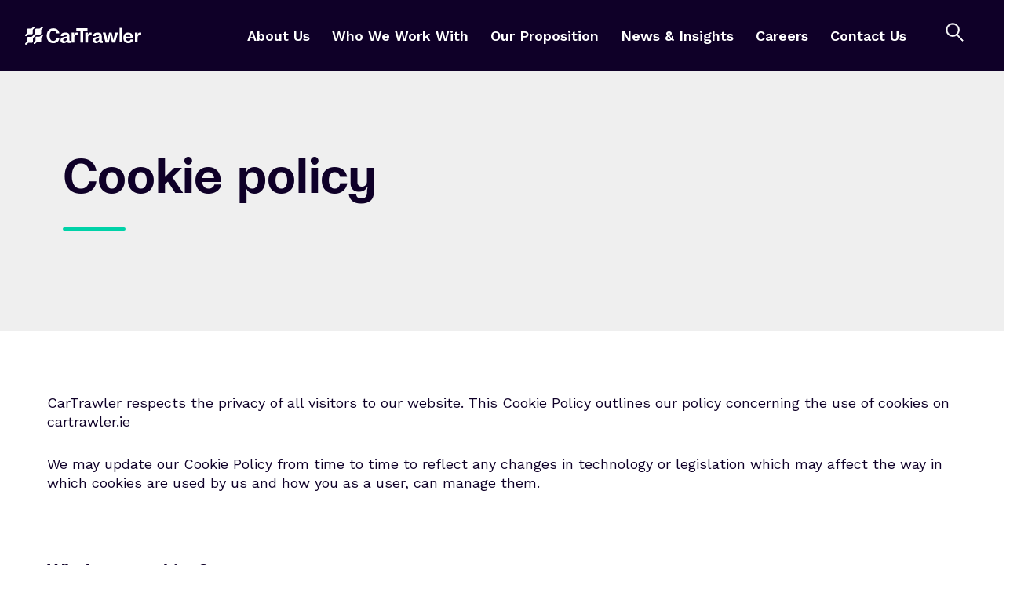

--- FILE ---
content_type: text/html; charset=UTF-8
request_url: https://corporate.cartrawler.com/en-gb/cookie-policy/
body_size: 27203
content:
<!doctype html>
<!-- paulirish.com/2008/conditional-stylesheets-vs-css-hacks-answer-neither/ -->
<!--[if lt IE 7]> <html class="no-js lt-ie9 lt-ie8 lt-ie7" lang="en"> <![endif]-->
<!--[if IE 7]>    <html class="no-js lt-ie9 lt-ie8" lang="en"> <![endif]-->
<!--[if IE 8]>    <html class="no-js lt-ie9" lang="en"> <![endif]-->
<!-- Consider adding a manifest.appcache: h5bp.com/d/Offline -->
<!--[if gt IE 8]><!--> 
<html class="no-js" lang="en-GB"> <!--<![endif]-->
<head>
	<meta charset="utf-8">
	<meta http-equiv="X-UA-Compatible" content="IE=edge,chrome=1" >
	<meta name="viewport" content="user-scalable=no, width=device-width, initial-scale=1, maximum-scale=1" />
    <meta name="apple-mobile-web-app-capable" content="yes" />

	<link rel="apple-touch-icon" sizes="180x180" href="https://corporate.cartrawler.com/wp-content/themes/oshin_child/images/favicons/apple-touch-icon.png" />
    <link rel="icon" type="image/png" sizes="32x32" href="https://corporate.cartrawler.com/wp-content/themes/oshin_child/images/favicons/favicon-32x32.png" />
    <link rel="icon" type="image/png" sizes="16x16" href="https://corporate.cartrawler.com/wp-content/themes/oshin_child/images/favicons/favicon-16x16.png" />
    <!--<link rel="manifest" href="/images/favicons/site.webmanifest" />-->
    <link rel="mask-icon" href="https://corporate.cartrawler.com/wp-content/themes/oshin_child/images/favicons/safari-pinned-tab.svg" color="#5bbad5" />
    <link rel="shortcut icon" href="https://corporate.cartrawler.com/wp-content/themes/oshin_child/images/favicons/favicon.ico" />
    <meta name="msapplication-TileColor" content="#00aba9">
    <meta name="msapplication-config" content="https://corporate.cartrawler.com/wp-content/themes/oshin_child/images/favicons/browserconfig.xml">
    <meta name="theme-color" content="#ffffff">
     <meta name="facebook-domain-verification" content="x3dstenbiw5lbyxmd7t7c7beq5traa" />

	    <meta name='robots' content='index, follow, max-image-preview:large, max-snippet:-1, max-video-preview:-1' />
	<style>img:is([sizes="auto" i], [sizes^="auto," i]) { contain-intrinsic-size: 3000px 1500px }</style>
	
	<!-- This site is optimized with the Yoast SEO plugin v26.7 - https://yoast.com/wordpress/plugins/seo/ -->
	<title>Cookie policy - CarTrawler</title>
	<link rel="canonical" href="https://corporate.cartrawler.com/en-gb/cookie-policy/" />
	<meta property="og:locale" content="en_GB" />
	<meta property="og:type" content="article" />
	<meta property="og:title" content="Cookie policy - CarTrawler" />
	<meta property="og:url" content="https://corporate.cartrawler.com/en-gb/cookie-policy/" />
	<meta property="og:site_name" content="CarTrawler" />
	<meta property="article:modified_time" content="2023-12-04T18:03:01+00:00" />
	<meta property="og:image" content="https://corporate.cartrawler.com/wp-content/uploads/2022/01/ct-social-default.png" />
	<meta property="og:image:width" content="1200" />
	<meta property="og:image:height" content="630" />
	<meta property="og:image:type" content="image/png" />
	<meta name="twitter:card" content="summary_large_image" />
	<script type="application/ld+json" class="yoast-schema-graph">{"@context":"https://schema.org","@graph":[{"@type":"WebPage","@id":"https://corporate.cartrawler.com/en-gb/cookie-policy/","url":"https://corporate.cartrawler.com/en-gb/cookie-policy/","name":"Cookie policy - CarTrawler","isPartOf":{"@id":"https://corporate.cartrawler.com/en-gb/#website"},"datePublished":"2022-01-10T19:11:45+00:00","dateModified":"2023-12-04T18:03:01+00:00","breadcrumb":{"@id":"https://corporate.cartrawler.com/en-gb/cookie-policy/#breadcrumb"},"inLanguage":"en-GB","potentialAction":[{"@type":"ReadAction","target":["https://corporate.cartrawler.com/en-gb/cookie-policy/"]}]},{"@type":"BreadcrumbList","@id":"https://corporate.cartrawler.com/en-gb/cookie-policy/#breadcrumb","itemListElement":[{"@type":"ListItem","position":1,"name":"Home","item":"https://corporate.cartrawler.com/en-gb/"},{"@type":"ListItem","position":2,"name":"Cookie policy"}]},{"@type":"WebSite","@id":"https://corporate.cartrawler.com/en-gb/#website","url":"https://corporate.cartrawler.com/en-gb/","name":"CarTrawler","description":"","publisher":{"@id":"https://corporate.cartrawler.com/en-gb/#organization"},"potentialAction":[{"@type":"SearchAction","target":{"@type":"EntryPoint","urlTemplate":"https://corporate.cartrawler.com/en-gb/?s={search_term_string}"},"query-input":{"@type":"PropertyValueSpecification","valueRequired":true,"valueName":"search_term_string"}}],"inLanguage":"en-GB"},{"@type":"Organization","@id":"https://corporate.cartrawler.com/en-gb/#organization","name":"CarTrawler","url":"https://corporate.cartrawler.com/en-gb/","logo":{"@type":"ImageObject","inLanguage":"en-GB","@id":"https://corporate.cartrawler.com/en-gb/#/schema/logo/image/","url":"https://corporate.cartrawler.com/wp-content/uploads/2022/02/CT-┬aLogo-┬aDeep-Sky-┬aRGB-┬aSmall.png","contentUrl":"https://corporate.cartrawler.com/wp-content/uploads/2022/02/CT-┬aLogo-┬aDeep-Sky-┬aRGB-┬aSmall.png","width":2291,"height":501,"caption":"CarTrawler"},"image":{"@id":"https://corporate.cartrawler.com/en-gb/#/schema/logo/image/"},"sameAs":["https://www.linkedin.com/company/cartrawler/"]}]}</script>
	<!-- / Yoast SEO plugin. -->


<link rel='dns-prefetch' href='//platform-api.sharethis.com' />
<link rel='dns-prefetch' href='//fonts.googleapis.com' />
<link rel="alternate" type="application/rss+xml" title="CarTrawler &raquo; Feed" href="https://corporate.cartrawler.com/en-gb/feed/" />
<link rel="alternate" type="application/rss+xml" title="CarTrawler &raquo; Comments Feed" href="https://corporate.cartrawler.com/en-gb/comments/feed/" />
<script type="text/javascript">
/* <![CDATA[ */
window._wpemojiSettings = {"baseUrl":"https:\/\/s.w.org\/images\/core\/emoji\/16.0.1\/72x72\/","ext":".png","svgUrl":"https:\/\/s.w.org\/images\/core\/emoji\/16.0.1\/svg\/","svgExt":".svg","source":{"concatemoji":"https:\/\/corporate.cartrawler.com\/wp-includes\/js\/wp-emoji-release.min.js?ver=6.8.3"}};
/*! This file is auto-generated */
!function(s,n){var o,i,e;function c(e){try{var t={supportTests:e,timestamp:(new Date).valueOf()};sessionStorage.setItem(o,JSON.stringify(t))}catch(e){}}function p(e,t,n){e.clearRect(0,0,e.canvas.width,e.canvas.height),e.fillText(t,0,0);var t=new Uint32Array(e.getImageData(0,0,e.canvas.width,e.canvas.height).data),a=(e.clearRect(0,0,e.canvas.width,e.canvas.height),e.fillText(n,0,0),new Uint32Array(e.getImageData(0,0,e.canvas.width,e.canvas.height).data));return t.every(function(e,t){return e===a[t]})}function u(e,t){e.clearRect(0,0,e.canvas.width,e.canvas.height),e.fillText(t,0,0);for(var n=e.getImageData(16,16,1,1),a=0;a<n.data.length;a++)if(0!==n.data[a])return!1;return!0}function f(e,t,n,a){switch(t){case"flag":return n(e,"\ud83c\udff3\ufe0f\u200d\u26a7\ufe0f","\ud83c\udff3\ufe0f\u200b\u26a7\ufe0f")?!1:!n(e,"\ud83c\udde8\ud83c\uddf6","\ud83c\udde8\u200b\ud83c\uddf6")&&!n(e,"\ud83c\udff4\udb40\udc67\udb40\udc62\udb40\udc65\udb40\udc6e\udb40\udc67\udb40\udc7f","\ud83c\udff4\u200b\udb40\udc67\u200b\udb40\udc62\u200b\udb40\udc65\u200b\udb40\udc6e\u200b\udb40\udc67\u200b\udb40\udc7f");case"emoji":return!a(e,"\ud83e\udedf")}return!1}function g(e,t,n,a){var r="undefined"!=typeof WorkerGlobalScope&&self instanceof WorkerGlobalScope?new OffscreenCanvas(300,150):s.createElement("canvas"),o=r.getContext("2d",{willReadFrequently:!0}),i=(o.textBaseline="top",o.font="600 32px Arial",{});return e.forEach(function(e){i[e]=t(o,e,n,a)}),i}function t(e){var t=s.createElement("script");t.src=e,t.defer=!0,s.head.appendChild(t)}"undefined"!=typeof Promise&&(o="wpEmojiSettingsSupports",i=["flag","emoji"],n.supports={everything:!0,everythingExceptFlag:!0},e=new Promise(function(e){s.addEventListener("DOMContentLoaded",e,{once:!0})}),new Promise(function(t){var n=function(){try{var e=JSON.parse(sessionStorage.getItem(o));if("object"==typeof e&&"number"==typeof e.timestamp&&(new Date).valueOf()<e.timestamp+604800&&"object"==typeof e.supportTests)return e.supportTests}catch(e){}return null}();if(!n){if("undefined"!=typeof Worker&&"undefined"!=typeof OffscreenCanvas&&"undefined"!=typeof URL&&URL.createObjectURL&&"undefined"!=typeof Blob)try{var e="postMessage("+g.toString()+"("+[JSON.stringify(i),f.toString(),p.toString(),u.toString()].join(",")+"));",a=new Blob([e],{type:"text/javascript"}),r=new Worker(URL.createObjectURL(a),{name:"wpTestEmojiSupports"});return void(r.onmessage=function(e){c(n=e.data),r.terminate(),t(n)})}catch(e){}c(n=g(i,f,p,u))}t(n)}).then(function(e){for(var t in e)n.supports[t]=e[t],n.supports.everything=n.supports.everything&&n.supports[t],"flag"!==t&&(n.supports.everythingExceptFlag=n.supports.everythingExceptFlag&&n.supports[t]);n.supports.everythingExceptFlag=n.supports.everythingExceptFlag&&!n.supports.flag,n.DOMReady=!1,n.readyCallback=function(){n.DOMReady=!0}}).then(function(){return e}).then(function(){var e;n.supports.everything||(n.readyCallback(),(e=n.source||{}).concatemoji?t(e.concatemoji):e.wpemoji&&e.twemoji&&(t(e.twemoji),t(e.wpemoji)))}))}((window,document),window._wpemojiSettings);
/* ]]> */
</script>
<style id='wp-emoji-styles-inline-css' type='text/css'>

	img.wp-smiley, img.emoji {
		display: inline !important;
		border: none !important;
		box-shadow: none !important;
		height: 1em !important;
		width: 1em !important;
		margin: 0 0.07em !important;
		vertical-align: -0.1em !important;
		background: none !important;
		padding: 0 !important;
	}
</style>
<link rel='stylesheet' id='wp-block-library-css' href='https://corporate.cartrawler.com/wp-includes/css/dist/block-library/style.min.css?ver=6.8.3' type='text/css' media='all' />
<style id='classic-theme-styles-inline-css' type='text/css'>
/*! This file is auto-generated */
.wp-block-button__link{color:#fff;background-color:#32373c;border-radius:9999px;box-shadow:none;text-decoration:none;padding:calc(.667em + 2px) calc(1.333em + 2px);font-size:1.125em}.wp-block-file__button{background:#32373c;color:#fff;text-decoration:none}
</style>
<style id='global-styles-inline-css' type='text/css'>
:root{--wp--preset--aspect-ratio--square: 1;--wp--preset--aspect-ratio--4-3: 4/3;--wp--preset--aspect-ratio--3-4: 3/4;--wp--preset--aspect-ratio--3-2: 3/2;--wp--preset--aspect-ratio--2-3: 2/3;--wp--preset--aspect-ratio--16-9: 16/9;--wp--preset--aspect-ratio--9-16: 9/16;--wp--preset--color--black: #000000;--wp--preset--color--cyan-bluish-gray: #abb8c3;--wp--preset--color--white: #ffffff;--wp--preset--color--pale-pink: #f78da7;--wp--preset--color--vivid-red: #cf2e2e;--wp--preset--color--luminous-vivid-orange: #ff6900;--wp--preset--color--luminous-vivid-amber: #fcb900;--wp--preset--color--light-green-cyan: #7bdcb5;--wp--preset--color--vivid-green-cyan: #00d084;--wp--preset--color--pale-cyan-blue: #8ed1fc;--wp--preset--color--vivid-cyan-blue: #0693e3;--wp--preset--color--vivid-purple: #9b51e0;--wp--preset--gradient--vivid-cyan-blue-to-vivid-purple: linear-gradient(135deg,rgba(6,147,227,1) 0%,rgb(155,81,224) 100%);--wp--preset--gradient--light-green-cyan-to-vivid-green-cyan: linear-gradient(135deg,rgb(122,220,180) 0%,rgb(0,208,130) 100%);--wp--preset--gradient--luminous-vivid-amber-to-luminous-vivid-orange: linear-gradient(135deg,rgba(252,185,0,1) 0%,rgba(255,105,0,1) 100%);--wp--preset--gradient--luminous-vivid-orange-to-vivid-red: linear-gradient(135deg,rgba(255,105,0,1) 0%,rgb(207,46,46) 100%);--wp--preset--gradient--very-light-gray-to-cyan-bluish-gray: linear-gradient(135deg,rgb(238,238,238) 0%,rgb(169,184,195) 100%);--wp--preset--gradient--cool-to-warm-spectrum: linear-gradient(135deg,rgb(74,234,220) 0%,rgb(151,120,209) 20%,rgb(207,42,186) 40%,rgb(238,44,130) 60%,rgb(251,105,98) 80%,rgb(254,248,76) 100%);--wp--preset--gradient--blush-light-purple: linear-gradient(135deg,rgb(255,206,236) 0%,rgb(152,150,240) 100%);--wp--preset--gradient--blush-bordeaux: linear-gradient(135deg,rgb(254,205,165) 0%,rgb(254,45,45) 50%,rgb(107,0,62) 100%);--wp--preset--gradient--luminous-dusk: linear-gradient(135deg,rgb(255,203,112) 0%,rgb(199,81,192) 50%,rgb(65,88,208) 100%);--wp--preset--gradient--pale-ocean: linear-gradient(135deg,rgb(255,245,203) 0%,rgb(182,227,212) 50%,rgb(51,167,181) 100%);--wp--preset--gradient--electric-grass: linear-gradient(135deg,rgb(202,248,128) 0%,rgb(113,206,126) 100%);--wp--preset--gradient--midnight: linear-gradient(135deg,rgb(2,3,129) 0%,rgb(40,116,252) 100%);--wp--preset--font-size--small: 13px;--wp--preset--font-size--medium: 20px;--wp--preset--font-size--large: 36px;--wp--preset--font-size--x-large: 42px;--wp--preset--spacing--20: 0.44rem;--wp--preset--spacing--30: 0.67rem;--wp--preset--spacing--40: 1rem;--wp--preset--spacing--50: 1.5rem;--wp--preset--spacing--60: 2.25rem;--wp--preset--spacing--70: 3.38rem;--wp--preset--spacing--80: 5.06rem;--wp--preset--shadow--natural: 6px 6px 9px rgba(0, 0, 0, 0.2);--wp--preset--shadow--deep: 12px 12px 50px rgba(0, 0, 0, 0.4);--wp--preset--shadow--sharp: 6px 6px 0px rgba(0, 0, 0, 0.2);--wp--preset--shadow--outlined: 6px 6px 0px -3px rgba(255, 255, 255, 1), 6px 6px rgba(0, 0, 0, 1);--wp--preset--shadow--crisp: 6px 6px 0px rgba(0, 0, 0, 1);}:where(.is-layout-flex){gap: 0.5em;}:where(.is-layout-grid){gap: 0.5em;}body .is-layout-flex{display: flex;}.is-layout-flex{flex-wrap: wrap;align-items: center;}.is-layout-flex > :is(*, div){margin: 0;}body .is-layout-grid{display: grid;}.is-layout-grid > :is(*, div){margin: 0;}:where(.wp-block-columns.is-layout-flex){gap: 2em;}:where(.wp-block-columns.is-layout-grid){gap: 2em;}:where(.wp-block-post-template.is-layout-flex){gap: 1.25em;}:where(.wp-block-post-template.is-layout-grid){gap: 1.25em;}.has-black-color{color: var(--wp--preset--color--black) !important;}.has-cyan-bluish-gray-color{color: var(--wp--preset--color--cyan-bluish-gray) !important;}.has-white-color{color: var(--wp--preset--color--white) !important;}.has-pale-pink-color{color: var(--wp--preset--color--pale-pink) !important;}.has-vivid-red-color{color: var(--wp--preset--color--vivid-red) !important;}.has-luminous-vivid-orange-color{color: var(--wp--preset--color--luminous-vivid-orange) !important;}.has-luminous-vivid-amber-color{color: var(--wp--preset--color--luminous-vivid-amber) !important;}.has-light-green-cyan-color{color: var(--wp--preset--color--light-green-cyan) !important;}.has-vivid-green-cyan-color{color: var(--wp--preset--color--vivid-green-cyan) !important;}.has-pale-cyan-blue-color{color: var(--wp--preset--color--pale-cyan-blue) !important;}.has-vivid-cyan-blue-color{color: var(--wp--preset--color--vivid-cyan-blue) !important;}.has-vivid-purple-color{color: var(--wp--preset--color--vivid-purple) !important;}.has-black-background-color{background-color: var(--wp--preset--color--black) !important;}.has-cyan-bluish-gray-background-color{background-color: var(--wp--preset--color--cyan-bluish-gray) !important;}.has-white-background-color{background-color: var(--wp--preset--color--white) !important;}.has-pale-pink-background-color{background-color: var(--wp--preset--color--pale-pink) !important;}.has-vivid-red-background-color{background-color: var(--wp--preset--color--vivid-red) !important;}.has-luminous-vivid-orange-background-color{background-color: var(--wp--preset--color--luminous-vivid-orange) !important;}.has-luminous-vivid-amber-background-color{background-color: var(--wp--preset--color--luminous-vivid-amber) !important;}.has-light-green-cyan-background-color{background-color: var(--wp--preset--color--light-green-cyan) !important;}.has-vivid-green-cyan-background-color{background-color: var(--wp--preset--color--vivid-green-cyan) !important;}.has-pale-cyan-blue-background-color{background-color: var(--wp--preset--color--pale-cyan-blue) !important;}.has-vivid-cyan-blue-background-color{background-color: var(--wp--preset--color--vivid-cyan-blue) !important;}.has-vivid-purple-background-color{background-color: var(--wp--preset--color--vivid-purple) !important;}.has-black-border-color{border-color: var(--wp--preset--color--black) !important;}.has-cyan-bluish-gray-border-color{border-color: var(--wp--preset--color--cyan-bluish-gray) !important;}.has-white-border-color{border-color: var(--wp--preset--color--white) !important;}.has-pale-pink-border-color{border-color: var(--wp--preset--color--pale-pink) !important;}.has-vivid-red-border-color{border-color: var(--wp--preset--color--vivid-red) !important;}.has-luminous-vivid-orange-border-color{border-color: var(--wp--preset--color--luminous-vivid-orange) !important;}.has-luminous-vivid-amber-border-color{border-color: var(--wp--preset--color--luminous-vivid-amber) !important;}.has-light-green-cyan-border-color{border-color: var(--wp--preset--color--light-green-cyan) !important;}.has-vivid-green-cyan-border-color{border-color: var(--wp--preset--color--vivid-green-cyan) !important;}.has-pale-cyan-blue-border-color{border-color: var(--wp--preset--color--pale-cyan-blue) !important;}.has-vivid-cyan-blue-border-color{border-color: var(--wp--preset--color--vivid-cyan-blue) !important;}.has-vivid-purple-border-color{border-color: var(--wp--preset--color--vivid-purple) !important;}.has-vivid-cyan-blue-to-vivid-purple-gradient-background{background: var(--wp--preset--gradient--vivid-cyan-blue-to-vivid-purple) !important;}.has-light-green-cyan-to-vivid-green-cyan-gradient-background{background: var(--wp--preset--gradient--light-green-cyan-to-vivid-green-cyan) !important;}.has-luminous-vivid-amber-to-luminous-vivid-orange-gradient-background{background: var(--wp--preset--gradient--luminous-vivid-amber-to-luminous-vivid-orange) !important;}.has-luminous-vivid-orange-to-vivid-red-gradient-background{background: var(--wp--preset--gradient--luminous-vivid-orange-to-vivid-red) !important;}.has-very-light-gray-to-cyan-bluish-gray-gradient-background{background: var(--wp--preset--gradient--very-light-gray-to-cyan-bluish-gray) !important;}.has-cool-to-warm-spectrum-gradient-background{background: var(--wp--preset--gradient--cool-to-warm-spectrum) !important;}.has-blush-light-purple-gradient-background{background: var(--wp--preset--gradient--blush-light-purple) !important;}.has-blush-bordeaux-gradient-background{background: var(--wp--preset--gradient--blush-bordeaux) !important;}.has-luminous-dusk-gradient-background{background: var(--wp--preset--gradient--luminous-dusk) !important;}.has-pale-ocean-gradient-background{background: var(--wp--preset--gradient--pale-ocean) !important;}.has-electric-grass-gradient-background{background: var(--wp--preset--gradient--electric-grass) !important;}.has-midnight-gradient-background{background: var(--wp--preset--gradient--midnight) !important;}.has-small-font-size{font-size: var(--wp--preset--font-size--small) !important;}.has-medium-font-size{font-size: var(--wp--preset--font-size--medium) !important;}.has-large-font-size{font-size: var(--wp--preset--font-size--large) !important;}.has-x-large-font-size{font-size: var(--wp--preset--font-size--x-large) !important;}
:where(.wp-block-post-template.is-layout-flex){gap: 1.25em;}:where(.wp-block-post-template.is-layout-grid){gap: 1.25em;}
:where(.wp-block-columns.is-layout-flex){gap: 2em;}:where(.wp-block-columns.is-layout-grid){gap: 2em;}
:root :where(.wp-block-pullquote){font-size: 1.5em;line-height: 1.6;}
</style>
<link rel='stylesheet' id='be-slider-css' href='https://corporate.cartrawler.com/wp-content/plugins/oshine-modules/public/css/be-slider.css?ver=6.8.3' type='text/css' media='all' />
<link rel='stylesheet' id='oshine-modules-css' href='https://corporate.cartrawler.com/wp-content/plugins/oshine-modules/public/css/oshine-modules.css?ver=3.2' type='text/css' media='all' />
<link rel='stylesheet' id='typehub-css' href='https://corporate.cartrawler.com/wp-content/plugins/tatsu/includes/typehub/public/css/typehub-public.css?ver=2.0.6' type='text/css' media='all' />
<link rel='stylesheet' id='typehub-google-fonts-css' href='//fonts.googleapis.com/css?family=Work+Sans%3A400%2C600%2C700&#038;ver=1.0' type='text/css' media='all' />
<link rel='stylesheet' id='tatsu-main-css' href='https://corporate.cartrawler.com/wp-content/plugins/tatsu/public/css/tatsu.min.css?ver=3.5.3' type='text/css' media='all' />
<link rel='stylesheet' id='oshine_icons-css' href='https://corporate.cartrawler.com/wp-content/themes/oshin/fonts/icomoon/style.css?ver=1.0' type='text/css' media='all' />
<link rel='stylesheet' id='font_awesome-css' href='https://corporate.cartrawler.com/wp-content/plugins/tatsu/includes/icons/font_awesome/font-awesome.css?ver=6.8.3' type='text/css' media='all' />
<link rel='stylesheet' id='font_awesome_brands-css' href='https://corporate.cartrawler.com/wp-content/plugins/tatsu/includes/icons/font_awesome/brands.css?ver=6.8.3' type='text/css' media='all' />
<link rel='stylesheet' id='tatsu_icons-css' href='https://corporate.cartrawler.com/wp-content/plugins/tatsu/includes/icons/tatsu_icons/tatsu-icons.css?ver=6.8.3' type='text/css' media='all' />
<link rel='stylesheet' id='megamenu-css' href='https://corporate.cartrawler.com/wp-content/uploads/maxmegamenu/style_en_gb.css?ver=69d325' type='text/css' media='all' />
<link rel='stylesheet' id='dashicons-css' href='https://corporate.cartrawler.com/wp-includes/css/dashicons.min.css?ver=6.8.3' type='text/css' media='all' />
<link rel='stylesheet' id='megamenu-genericons-css' href='https://corporate.cartrawler.com/wp-content/plugins/megamenu-pro/icons/genericons/genericons/genericons.css?ver=2.4' type='text/css' media='all' />
<link rel='stylesheet' id='megamenu-fontawesome-css' href='https://corporate.cartrawler.com/wp-content/plugins/megamenu-pro/icons/fontawesome/css/font-awesome.min.css?ver=2.4' type='text/css' media='all' />
<link rel='stylesheet' id='megamenu-fontawesome5-css' href='https://corporate.cartrawler.com/wp-content/plugins/megamenu-pro/icons/fontawesome5/css/all.min.css?ver=2.4' type='text/css' media='all' />
<link rel='stylesheet' id='megamenu-fontawesome6-css' href='https://corporate.cartrawler.com/wp-content/plugins/megamenu-pro/icons/fontawesome6/css/all.min.css?ver=2.4' type='text/css' media='all' />
<link rel='stylesheet' id='be-themes-bb-press-css-css' href='https://corporate.cartrawler.com/wp-content/themes/oshin/bb-press/bb-press.css?ver=6.8.3' type='text/css' media='all' />
<link rel='stylesheet' id='be-style-main-css-css' href='https://corporate.cartrawler.com/wp-content/themes/oshin/css/main.css?ver=1.0' type='text/css' media='all' />
<link rel='stylesheet' id='be-style-top-header-css' href='https://corporate.cartrawler.com/wp-content/themes/oshin/css/headers/top-header.css?ver=1.0' type='text/css' media='all' />
<link rel='stylesheet' id='be-style-responsive-header-css' href='https://corporate.cartrawler.com/wp-content/themes/oshin/css/headers/responsive-header.css?ver=1.0' type='text/css' media='all' />
<link rel='stylesheet' id='be-style-multilevel-menu-css' href='https://corporate.cartrawler.com/wp-content/themes/oshin/css/headers/multilevel-menu.css?ver=1.0' type='text/css' media='all' />
<link rel='stylesheet' id='be-themes-layout-css' href='https://corporate.cartrawler.com/wp-content/themes/oshin/css/layout.css?ver=1.0' type='text/css' media='all' />
<link rel='stylesheet' id='magnific-popup-css' href='https://corporate.cartrawler.com/wp-content/themes/oshin/css/vendor/magnific-popup.css?ver=6.8.3' type='text/css' media='all' />
<link rel='stylesheet' id='scrollbar-css' href='https://corporate.cartrawler.com/wp-content/themes/oshin/css/vendor/scrollbar.css?ver=6.8.3' type='text/css' media='all' />
<link rel='stylesheet' id='flickity-css' href='https://corporate.cartrawler.com/wp-content/themes/oshin/css/vendor/flickity.css?ver=6.8.3' type='text/css' media='all' />
<link rel='stylesheet' id='be-custom-fonts-css' href='https://corporate.cartrawler.com/wp-content/themes/oshin/fonts/fonts.css?ver=1.0' type='text/css' media='all' />
<link rel='stylesheet' id='be-style-css-css' href='https://corporate.cartrawler.com/wp-content/themes/oshin_child/style.css?ver=1.0' type='text/css' media='all' />
<script type="text/javascript" src="https://corporate.cartrawler.com/wp-includes/js/jquery/jquery.min.js?ver=3.7.1" id="jquery-core-js"></script>
<script type="text/javascript" src="https://corporate.cartrawler.com/wp-includes/js/jquery/jquery-migrate.min.js?ver=3.4.1" id="jquery-migrate-js"></script>
<script type="text/javascript" src="//platform-api.sharethis.com/js/sharethis.js?ver=8.5.3#property=65afb353047cc8001954d4ab&amp;product=gdpr-compliance-tool-v2&amp;source=simple-share-buttons-adder-wordpress" id="simple-share-buttons-adder-mu-js"></script>
<script type="text/javascript" src="https://corporate.cartrawler.com/wp-content/plugins/tatsu/includes/typehub/public/js/webfont.min.js?ver=6.8.3" id="webfontloader-js"></script>
<script type="text/javascript" id="webfontloader-js-after">
/* <![CDATA[ */
WebFont.load( { custom: { families: ['NoiGrotesk:600,400'], urls: ['https://corporate.cartrawler.com/wp-content/themes/oshin_child/fonts/noi-grotesk.css'] }, })
/* ]]> */
</script>
<script type="text/javascript" src="https://corporate.cartrawler.com/wp-content/themes/oshin/js/vendor/modernizr.js?ver=6.8.3" id="modernizr-js"></script>
<link rel="https://api.w.org/" href="https://corporate.cartrawler.com/wp-json/" /><link rel="alternate" title="JSON" type="application/json" href="https://corporate.cartrawler.com/wp-json/wp/v2/pages/423" /><link rel="EditURI" type="application/rsd+xml" title="RSD" href="https://corporate.cartrawler.com/xmlrpc.php?rsd" />
<link rel='shortlink' href='https://corporate.cartrawler.com/?p=423' />
<link rel="alternate" title="oEmbed (JSON)" type="application/json+oembed" href="https://corporate.cartrawler.com/wp-json/oembed/1.0/embed?url=https%3A%2F%2Fcorporate.cartrawler.com%2Fen-gb%2Fcookie-policy%2F" />
<link rel="alternate" title="oEmbed (XML)" type="text/xml+oembed" href="https://corporate.cartrawler.com/wp-json/oembed/1.0/embed?url=https%3A%2F%2Fcorporate.cartrawler.com%2Fen-gb%2Fcookie-policy%2F&#038;format=xml" />
<style type="text/css">
                    .ctl-bullets-container {
                display: block;
                position: fixed;
                right: 0;
                height: 100%;
                z-index: 1049;
                font-weight: normal;
                height: 70vh;
                overflow-x: hidden;
                overflow-y: auto;
                margin: 15vh auto;
            }</style><style id = "be-dynamic-css" type="text/css"> 
body {
    background: none;}
.layout-box #header-inner-wrap, 
#header-inner-wrap, #header-inner-wrap.style3 #header-bottom-bar,
body.header-transparent #header #header-inner-wrap.no-transparent,
.left-header .sb-slidebar.sb-left,
.left-header .sb-slidebar.sb-left #slidebar-menu a::before 
{
    background-color: rgb(15,0,40);background-color: rgba(15,0,40,1);}
#mobile-menu, 
#mobile-menu ul {
    background-color: rgb(255,255,255);background-color: rgba(255,255,255,1);}

  #mobile-menu li{
    border-bottom-color: #efefef ;
  }


body.header-transparent #header-inner-wrap{
  background: transparent;
}
.be-gdpr-modal-item input:checked + .slider{
  background-color: rgba(15,0,40,1);
}
.be-gdpr-modal-iteminput:focus + .slider {
  box-shadow: 0 0 1px  rgba(15,0,40,1);
}
.be-gdpr-modal-item .slider:before {
  background-color:#ffffff;
}
.be-gdpr-cookie-notice-bar .be-gdpr-cookie-notice-button{
  background: rgba(15,0,40,1);
  color: #ffffff;
}

#header .header-border{
 border-bottom:  none #ffffff;
}
#header-top-bar{
    background-color: rgb(204,204,204);background-color: rgba(204,204,204,1);    border-bottom: 0px none #323232;
    color: #ffffff;
}
#header-top-bar #topbar-menu li a{
    color: #ffffff;
}
#header-bottom-bar{
    background-color: rgb(255,255,255);background-color: rgba(255,255,255,1);    border-top: 0px none #323232;
    border-bottom: 0px none #323232;
}

/*Adjusted the timings for the new effects*/
body.header-transparent #header #header-inner-wrap {
	-webkit-transition: background .25s ease, box-shadow .25s ease, opacity 700ms cubic-bezier(0.645, 0.045, 0.355, 1), transform 700ms cubic-bezier(0.645, 0.045, 0.355, 1);
	-moz-transition: background .25s ease, box-shadow .25s ease, opacity 700ms cubic-bezier(0.645, 0.045, 0.355, 1), transform 700ms cubic-bezier(0.645, 0.045, 0.355, 1);
	-o-transition: background .25s ease, box-shadow .25s ease, opacity 700ms cubic-bezier(0.645, 0.045, 0.355, 1), transform 700ms cubic-bezier(0.645, 0.045, 0.355, 1);
	transition: background .25s ease, box-shadow .25s ease, opacity 700ms cubic-bezier(0.645, 0.045, 0.355, 1), transform 700ms cubic-bezier(0.645, 0.045, 0.355, 1);
}

body.header-transparent.semi #header .semi-transparent{
  background-color: rgb(0,0,0);background-color: rgba(0,0,0,0.4);  !important ;
}
body.header-transparent.semi #content {
    padding-top: 100px;
}

#content,
#blog-content {
    background: none;}
#bottom-widgets {
    background-color: rgb(15,0,40);background-color: rgba(15,0,40,1);}
#footer {
  background-color: rgb(15,0,40);background-color: rgba(15,0,40,1);}
#footer .footer-border{
  border-bottom: 0px none ;
}
.page-title-module-custom {
	background: none;}
#portfolio-title-nav-wrap{
  background-color : #ededed;
}
#navigation .sub-menu,
#navigation .children,
#navigation-left-side .sub-menu,
#navigation-left-side .children,
#navigation-right-side .sub-menu,
#navigation-right-side .children {
  background-color: rgb(31,31,31);background-color: rgba(31,31,31,1);}
.sb-slidebar.sb-right {
  background-color: rgb(26,26,26);background-color: rgba(26,26,26,1);}
.left-header .left-strip-wrapper,
.left-header #left-header-mobile {
  background-color : #0f0028 ;
}
.layout-box-top,
.layout-box-bottom,
.layout-box-right,
.layout-box-left,
.layout-border-header-top #header-inner-wrap,
.layout-border-header-top.layout-box #header-inner-wrap, 
body.header-transparent .layout-border-header-top #header #header-inner-wrap.no-transparent {
  background-color: rgb(211,211,211);background-color: rgba(211,211,211,1);}

.left-header.left-sliding.left-overlay-menu .sb-slidebar{
  background-color: rgb(8,8,8);background-color: rgba(8,8,8,0.90);  
}
.top-header.top-overlay-menu .sb-slidebar{
  background-color: rgb(26,26,26);background-color: rgba(26,26,26,1);}
.search-box-wrapper{
  background-color: rgb(255,255,255);background-color: rgba(255,255,255,0.85);}
.search-box-wrapper.style1-header-search-widget input[type="text"]{
  background-color: transparent !important;
  color: #ffffff;
  border: 1px solid  #ffffff;
}
.search-box-wrapper.style2-header-search-widget input[type="text"]{
  background-color: transparent !important;
  color: #ffffff;
  border: none !important;
  box-shadow: none !important;
}
.search-box-wrapper .searchform .search-icon{
  color: #ffffff;
}
#header-top-bar-right .search-box-wrapper.style1-header-search-widget input[type="text"]{
  border: none; 
}


.post-title ,
.post-date-wrap {
  margin-bottom: 12px;
}

/* ======================
    Dynamic Border Styling
   ====================== */


.layout-box-top,
.layout-box-bottom {
  height: 30px;
}

.layout-box-right,
.layout-box-left {
  width: 30px;
}

#main.layout-border,
#main.layout-border.layout-border-header-top{
  padding: 30px;
}
.left-header #main.layout-border {
    padding-left: 0px;
}
#main.layout-border.layout-border-header-top {
  padding-top: 0px;
}
.be-themes-layout-layout-border #logo-sidebar,
.be-themes-layout-layout-border-header-top #logo-sidebar{
  margin-top: 70px;
}

/*Left Static Menu*/
.left-header.left-static.be-themes-layout-layout-border #main-wrapper{
  margin-left: 310px;
}
.left-header.left-static.be-themes-layout-layout-border .sb-slidebar.sb-left {
  left: 30px;
}

/*Right Slidebar*/

body.be-themes-layout-layout-border-header-top .sb-slidebar.sb-right,
body.be-themes-layout-layout-border .sb-slidebar.sb-right {
  right: -250px; 
}
.be-themes-layout-layout-border-header-top .sb-slidebar.sb-right.opened,
.be-themes-layout-layout-border .sb-slidebar.sb-right.opened {
  right: 30px;
}

/* Top-overlay menu on opening, header moves sideways bug. Fixed on the next line code */
/*body.be-themes-layout-layout-border-header-top.top-header.slider-bar-opened #main #header #header-inner-wrap.no-transparent.top-animate,
body.be-themes-layout-layout-border.top-header.slider-bar-opened #main #header #header-inner-wrap.no-transparent.top-animate {
  right: 310px;
}*/

body.be-themes-layout-layout-border-header-top.top-header:not(.top-overlay-menu).slider-bar-opened #main #header #header-inner-wrap.no-transparent.top-animate,
body.be-themes-layout-layout-border.top-header:not(.top-overlay-menu).slider-bar-opened #main #header #header-inner-wrap.no-transparent.top-animate {
  right: 310px;
}

/* Now not needed mostly, as the hero section image is coming properly */


/*Single Page Version*/
body.be-themes-layout-layout-border-header-top.single-page-version .single-page-nav-wrap,
body.be-themes-layout-layout-border.single-page-version .single-page-nav-wrap {
  right: 50px;
}

/*Split Screen Page Template*/
.top-header .layout-border #content.page-split-screen-left {
  margin-left: calc(50% + 15px);
} 
.top-header.page-template-page-splitscreen-left .layout-border .header-hero-section {
  width: calc(50% - 15px);
} 

.top-header .layout-border #content.page-split-screen-right {
  width: calc(50% - 15px);
} 
.top-header.page-template-page-splitscreen-right .layout-border .header-hero-section {
  left: calc(50% - 15px);
} 
  
 
@media only screen and (max-width: 960px) {
  body.be-themes-layout-layout-border-header-top.single-page-version .single-page-nav-wrap,
  body.be-themes-layout-layout-border.single-page-version .single-page-nav-wrap {
    right: 35px;
  }
  body.be-themes-layout-layout-border-header-top .sb-slidebar.sb-right, 
  body.be-themes-layout-layout-border .sb-slidebar.sb-right {
    right: -280px;
  }
  #main.layout-border,
  #main.layout-border.layout-border-header-top {
    padding: 0px !important;
  }
  .top-header .layout-border #content.page-split-screen-left,
  .top-header .layout-border #content.page-split-screen-right {
      margin-left: 0px;
      width:100%;
  }
  .top-header.page-template-page-splitscreen-right .layout-border .header-hero-section,
  .top-header.page-template-page-splitscreen-left .layout-border .header-hero-section {
      width:100%;
  }
}




.filters.single_border .filter_item{
    border-color: rgba(15,0,40,1);
}
.filters.rounded .current_choice{
    border-radius: 50px;
    background-color: rgba(15,0,40,1);
    color: #ffffff;
}
.filters.single_border .current_choice,
.filters.border .current_choice{
    color: rgba(15,0,40,1);
}

.exclusive-mobile-bg .menu-controls{
  background-color: background-color: rgb(255,255,255);background-color: rgba(255,255,255,0);;
}
    #header .be-mobile-menu-icon span {
        background-color : #323232;
    } 
    #header-controls-right,
    #header-controls-left,
    .overlay-menu-close,
    .be-overlay-menu-close {
      color : #323232;
    }

#header .exclusive-mobile-bg .be-mobile-menu-icon,
#header .exclusive-mobile-bg .be-mobile-menu-icon span,
#header-inner-wrap.background--light.transparent.exclusive-mobile-bg .be-mobile-menu-icon,
#header-inner-wrap.background--light.transparent.exclusive-mobile-bg .be-mobile-menu-icon span,
#header-inner-wrap.background--dark.transparent.exclusive-mobile-bg .be-mobile-menu-icon,
#header-inner-wrap.background--dark.transparent.exclusive-mobile-bg .be-mobile-menu-icon span {
  background-color: #323232}
.be-mobile-menu-icon{
  width: 18px;
  height: 2px;
}
.be-mobile-menu-icon .hamburger-line-1{
  top: -5px;
}
.be-mobile-menu-icon .hamburger-line-3{
  top: 5px;
}

.thumb-title-wrap {
  color: #ffffff;
}


#bottom-widgets .widget ul li a, #bottom-widgets a {
	color: inherit;
}

#bottom-widgets .tagcloud a:hover {
  color: #ffffff;
}


a, a:visited, a:hover,
#bottom-widgets .widget ul li a:hover, 
#bottom-widgets a:hover{
  color: rgba(15,0,40,1);
}

#header-top-menu a:hover,
#navigation .current_page_item a,
#navigation .current_page_item a:hover,
#navigation a:hover,
#navigation-left-side .current_page_item a,
#navigation-left-side .current_page_item a:hover,
#navigation-left-side a:hover,
#navigation-right-side .current_page_item a,
#navigation-right-side .current_page_item a:hover,
#navigation-right-side a:hover,
#menu li.current-menu-ancestor > a,
#navigation-left-side .current-menu-item > a,
#navigation-right-side .current-menu-item > a,
#navigation .current-menu-item > a,
#navigation .sub-menu .current-menu-item > a,
#navigation .sub-menu a:hover,
#navigation .children .current-menu-item > a,
#navigation .children a:hover,
#slidebar-menu .current-menu-item > a,
.special-header-menu a:hover + .mobile-sub-menu-controller i,
.special-header-menu #slidebar-menu a:hover,
.special-header-menu .sub-menu a:hover,
.single-page-version #navigation a:hover,
.single-page-version #navigation-left-side a:hover,
.single-page-version #navigation-right-side a:hover,
.single-page-version #navigation .current-section.current_page_item a,
.single-page-version #navigation-left-side .current-section.current_page_item a,
.single-page-version #navigation-right-side .current-section.current_page_item a,
.single-page-version #slidebar-menu .current-section.current_page_item a,
.single-page-version #navigation .current_page_item a:hover,
.single-page-version #navigation-left-side .current_page_item a:hover,
.single-page-version #navigation-right-side .current_page_item a:hover,
.single-page-version #slidebar-menu .current_page_item a:hover,
.be-sticky-sections #navigation a:hover,
.be-sticky-sections #navigation-left-side a:hover,
.be-sticky-sections #navigation-right-side a:hover,
.be-sticky-sections #navigation .current-section.current_page_item a,
.be-sticky-sections #navigation-left-side .current-section.current_page_item a,
.be-sticky-sections #navigation-right-side .current-section.current_page_item a,
.be-sticky-sections #navigation .current_page_item a:hover,
.be-sticky-sections #navigation-left-side .current_page_item a:hover,
.be-sticky-sections #navigation-right-side .current_page_item a:hover,
#navigation .current-menu-ancestor > a,
#navigation-left-side .current-menu-ancestor > a,
#navigation-right-side .current-menu-ancestor > a,
#slidebar-menu .current-menu-ancestor > a,
.special-header-menu .current-menu-item > a,
.sb-left #slidebar-menu a:hover {
	color: #ffffff;
}

#navigation .current_page_item ul li a,
#navigation-left-side .current_page_item ul li a,
#navigation-right-side .current_page_item ul li a,
.single-page-version #navigation .current_page_item a,
.single-page-version #navigation-left-side .current_page_item a,
.single-page-version #navigation-right-side .current_page_item a,
.single-page-version #slidebar-menu .current_page_item a,
.single-page-version #navigation .sub-menu .current-menu-item > a,
.single-page-version #navigation .children .current-menu-item > a 
.be-sticky-sections #navigation .current_page_item a,
.be-sticky-sections #navigation-left-side .current_page_item a,
.be-sticky-sections #navigation-right-side .current_page_item a,
.be-sticky-sections #navigation .sub-menu .current-menu-item > a,
.be-sticky-sections #navigation .children .current-menu-item > a {
  color: inherit;
}

.be-nav-link-effect-1 a::after,
.be-nav-link-effect-2 a::after,
.be-nav-link-effect-3 a::after{
  background-color: rgb(255,255,255);background-color: rgba(255,255,255,1);}


#portfolio-title-nav-wrap .portfolio-nav a {
 color:   #d2d2d2; 
}
#portfolio-title-nav-wrap .portfolio-nav a .home-grid-icon span{
  background-color: #d2d2d2; 
}
#portfolio-title-nav-wrap .portfolio-nav a:hover {
 color:   #000000; 
}
#portfolio-title-nav-wrap .portfolio-nav a:hover .home-grid-icon span{
  background-color: #000000; 
}

.page-title-module-custom .header-breadcrumb {
  line-height: 36px;
}
#portfolio-title-nav-bottom-wrap h6, 
#portfolio-title-nav-bottom-wrap ul li a, 
.single_portfolio_info_close,
#portfolio-title-nav-bottom-wrap .slider-counts{
  background-color: rgb(255,255,255);background-color: rgba(255,255,255,0);}

.more-link.style2-button:hover {
  border-color: rgba(15,0,40,1) !important;
  background: rgba(15,0,40,1) !important;
  color: #ffffff !important;
}
.woocommerce a.button, .woocommerce-page a.button, 
.woocommerce button.button, .woocommerce-page button.button, 
.woocommerce input.button, .woocommerce-page input.button, 
.woocommerce #respond input#submit, .woocommerce-page #respond input#submit,
.woocommerce #content input.button, .woocommerce-page #content input.button {
  background: transparent !important;
  color: #000 !important;
  border-color: #000 !important;
  border-style: solid !important;
  border-width: 2px !important;
  background: transparent !important;
  color: #000000 !important;
  border-width: 2px !important;
  border-color: #000000 !important;
  line-height: 41px;
  text-transform: uppercase;
}
.woocommerce a.button:hover, .woocommerce-page a.button:hover, 
.woocommerce button.button:hover, .woocommerce-page button.button:hover, 
.woocommerce input.button:hover, .woocommerce-page input.button:hover, 
.woocommerce #respond input#submit:hover, .woocommerce-page #respond input#submit:hover,
.woocommerce #content input.button:hover, .woocommerce-page #content input.button:hover {
  background: #e0a240 !important;
  color: #fff !important;
  border-color: #e0a240 !important;
  border-width: 2px !important;
  background: #e0a240 !important;
  color: #ffffff !important;
  border-color: #e0a240 !important;

}
.woocommerce a.button.alt, .woocommerce-page a.button.alt, 
.woocommerce .button.alt, .woocommerce-page .button.alt, 
.woocommerce input.button.alt, .woocommerce-page input.button.alt,
.woocommerce input[type="submit"].alt, .woocommerce-page input[type="submit"].alt, 
.woocommerce #respond input#submit.alt, .woocommerce-page #respond input#submit.alt,
.woocommerce #content input.button.alt, .woocommerce-page #content input.button.alt {
  background: #e0a240 !important;
  color: #fff !important;
  border-color: #e0a240 !important;
  border-style: solid !important;
  border-width: 2px !important;
  background: #e0a240 !important;
  color: #ffffff !important;
  border-width: 2px !important;
  border-color: #e0a240 !important;
  line-height: 41px;
  text-transform: uppercase;
}
.woocommerce a.button.alt:hover, .woocommerce-page a.button.alt:hover, 
.woocommerce .button.alt:hover, .woocommerce-page .button.alt:hover, 
.woocommerce input[type="submit"].alt:hover, .woocommerce-page input[type="submit"].alt:hover, 
.woocommerce input.button.alt:hover, .woocommerce-page input.button.alt:hover, 
.woocommerce #respond input#submit.alt:hover, .woocommerce-page #respond input#submit.alt:hover,
.woocommerce #content input.button.alt:hover, .woocommerce-page #content input.button.alt:hover {
  background: transparent !important;
  color: #000 !important;
  border-color: #000 !important;
  border-style: solid !important;
  border-width: 2px !important;
  background: transparent !important;
  color: #000000 !important;
  border-color: #000000 !important;
}

.woocommerce .woocommerce-message a.button, 
.woocommerce-page .woocommerce-message a.button,
.woocommerce .woocommerce-message a.button:hover,
.woocommerce-page .woocommerce-message a.button:hover {
  border: none !important;
  color: #fff !important;
  background: none !important;
}

.woocommerce .woocommerce-ordering select.orderby, 
.woocommerce-page .woocommerce-ordering select.orderby {
      border-color: #eeeeee;
}

.style7-blog .post-title{
  margin-bottom: 9px;
}

.style8-blog .post-comment-wrap a:hover{
    color : rgba(15,0,40,1);
}

  .style8-blog .element:not(.be-image-post) .post-details-wrap{
    background-color: #ffffff ;
  }

.accordion .accordion-head.with-bg.ui-accordion-header-active{
  background-color: rgba(15,0,40,1) !important;
  color: #ffffff !important;
}

#portfolio-title-nav-wrap{
  padding-top: 15px;
  padding-bottom: 15px;
  border-bottom: 1px solid #e8e8e8;
}

#portfolio-title-nav-bottom-wrap h6, 
#portfolio-title-nav-bottom-wrap ul, 
.single_portfolio_info_close .font-icon,
.slider-counts{
  color:  #2b2b2b ;
}
#portfolio-title-nav-bottom-wrap .home-grid-icon span{
  background-color: #2b2b2b ;
}
#portfolio-title-nav-bottom-wrap h6:hover,
#portfolio-title-nav-bottom-wrap ul a:hover,
#portfolio-title-nav-bottom-wrap .slider-counts:hover,
.single_portfolio_info_close:hover {
  background-color: rgb(235,73,73);background-color: rgba(235,73,73,0.85);}

#portfolio-title-nav-bottom-wrap h6:hover,
#portfolio-title-nav-bottom-wrap ul a:hover,
#portfolio-title-nav-bottom-wrap .slider-counts:hover,
.single_portfolio_info_close:hover .font-icon{
  color:  #ffffff ;
}
#portfolio-title-nav-bottom-wrap ul a:hover .home-grid-icon span{
  background-color: #ffffff ;
}
/* ======================
    Layout 
   ====================== */


body #header-inner-wrap.top-animate #navigation, 
body #header-inner-wrap.top-animate .header-controls, 
body #header-inner-wrap.stuck #navigation, 
body #header-inner-wrap.stuck .header-controls {
	-webkit-transition: line-height 0.5s ease;
	-moz-transition: line-height 0.5s ease;
	-ms-transition: line-height 0.5s ease;
	-o-transition: line-height 0.5s ease;
	transition: line-height 0.5s ease;
}
	
.header-cart-controls .cart-contents span{
	background: #646464;
}
.header-cart-controls .cart-contents span{
	color: #f5f5f5;
}

.left-sidebar-page,
.right-sidebar-page, 
.no-sidebar-page .be-section-pad:first-child, 
.page-template-page-940-php #content , 
.no-sidebar-page #content-wrap, 
.portfolio-archives.no-sidebar-page #content-wrap {
    padding-top: 80px;
    padding-bottom: 80px;
}  
.no-sidebar-page #content-wrap.page-builder{
    padding-top: 0px;
    padding-bottom: 0px;
}
.left-sidebar-page .be-section:first-child, 
.right-sidebar-page .be-section:first-child, 
.dual-sidebar-page .be-section:first-child {
    padding-top: 0 !important;
}

.style1 .logo,
.style4 .logo,
#left-header-mobile .logo,
.style3 .logo,
.style7 .logo,
.style10 .logo{
  padding-top: 25px;
  padding-bottom: 25px;
}

.style5 .logo,
.style6 .logo{
  margin-top: 25px;
  margin-bottom: 25px;
}
#footer-wrap {
  padding-top: 25px;  
  padding-bottom: 25px;  
}

/* ======================
    Colors 
   ====================== */


.sec-bg,
.gallery_content,
.fixed-sidebar-page .fixed-sidebar,
.style3-blog .blog-post.element .element-inner,
.style4-blog .blog-post,
.blog-post.format-link .element-inner,
.blog-post.format-quote .element-inner,
.woocommerce ul.products li.product, 
.woocommerce-page ul.products li.product,
.chosen-container.chosen-container-single .chosen-drop,
.chosen-container.chosen-container-single .chosen-single,
.chosen-container.chosen-container-active.chosen-with-drop .chosen-single {
  background: #fafbfd;
}
.sec-color,
.post-meta a,
.pagination a, .pagination a:visited, .pagination span, .pages_list a,
input[type="text"], input[type="email"], input[type="password"],
textarea,
.gallery_content,
.fixed-sidebar-page .fixed-sidebar,
.style3-blog .blog-post.element .element-inner,
.style4-blog .blog-post,
.blog-post.format-link .element-inner,
.blog-post.format-quote .element-inner,
.woocommerce ul.products li.product, 
.woocommerce-page ul.products li.product,
.chosen-container.chosen-container-single .chosen-drop,
.chosen-container.chosen-container-single .chosen-single,
.chosen-container.chosen-container-active.chosen-with-drop .chosen-single {
  color: #7a7a7a;
}

.woocommerce .quantity .plus, .woocommerce .quantity .minus, .woocommerce #content .quantity .plus, .woocommerce #content .quantity .minus, .woocommerce-page .quantity .plus, .woocommerce-page .quantity .minus, .woocommerce-page #content .quantity .plus, .woocommerce-page #content .quantity .minus,
.woocommerce .quantity input.qty, .woocommerce #content .quantity input.qty, .woocommerce-page .quantity input.qty, .woocommerce-page #content .quantity input.qty {
  background: #fafbfd; 
  color: #7a7a7a;
  border-color: #eeeeee;
}


.woocommerce div.product .woocommerce-tabs ul.tabs li, .woocommerce #content div.product .woocommerce-tabs ul.tabs li, .woocommerce-page div.product .woocommerce-tabs ul.tabs li, .woocommerce-page #content div.product .woocommerce-tabs ul.tabs li {
  color: #7a7a7a!important;
}

.chosen-container .chosen-drop,
nav.woocommerce-pagination,
.summary.entry-summary .price,
.portfolio-details.style2 .gallery-side-heading-wrap,
#single-author-info,
.single-page-atts,
article.comment {
  border-color: #eeeeee !important;
}

.fixed-sidebar-page #page-content{
  background: #ffffff; 
}


.sec-border,
input[type="text"], input[type="email"], input[type="tel"], input[type="password"],
textarea {
  border: 2px solid #eeeeee;
}
.chosen-container.chosen-container-single .chosen-single,
.chosen-container.chosen-container-active.chosen-with-drop .chosen-single {
  border: 2px solid #eeeeee;
}

.woocommerce table.shop_attributes th, .woocommerce-page table.shop_attributes th,
.woocommerce table.shop_attributes td, .woocommerce-page table.shop_attributes td {
    border: none;
    border-bottom: 1px solid #eeeeee;
    padding-bottom: 5px;
}

.woocommerce .widget_price_filter .price_slider_wrapper .ui-widget-content, .woocommerce-page .widget_price_filter .price_slider_wrapper .ui-widget-content{
    border: 1px solid #eeeeee;
}
.pricing-table .pricing-title,
.chosen-container .chosen-results li {
  border-bottom: 1px solid #eeeeee;
}


.separator {
  border:0;
  height:1px;
  color: #eeeeee;
  background-color: #eeeeee;
}

.alt-color,
li.ui-tabs-active h6 a,
a,
a:visited,
.social_media_icons a:hover,
.post-title a:hover,
.fn a:hover,
a.team_icons:hover,
.recent-post-title a:hover,
.widget_nav_menu ul li.current-menu-item a,
.widget_nav_menu ul li.current-menu-item:before,
.woocommerce ul.cart_list li a:hover,
.woocommerce ul.product_list_widget li a:hover,
.woocommerce-page ul.cart_list li a:hover,
.woocommerce-page ul.product_list_widget li a:hover,
.woocommerce-page .product-categories li a:hover,
.woocommerce ul.products li.product .product-meta-data h3:hover,
.woocommerce table.cart a.remove:hover, .woocommerce #content table.cart a.remove:hover, .woocommerce-page table.cart a.remove:hover, .woocommerce-page #content table.cart a.remove:hover,
td.product-name a:hover,
.woocommerce-page #content .quantity .plus:hover,
.woocommerce-page #content .quantity .minus:hover,
.post-category a:hover,
.menu-card-item-stared {
    color: rgba(15,0,40,1);
}

a.custom-like-button.no-liked{
  color: rgba(255,255,255,0.5);
}

a.custom-like-button.liked{
  color: rgba(255,255,255,1);
}


.content-slide-wrap .flex-control-paging li a.flex-active,
.content-slide-wrap .flex-control-paging li.flex-active a:before {
  background: rgba(15,0,40,1) !important;
  border-color: rgba(15,0,40,1) !important;
}


#navigation .menu > ul > li.mega > ul > li {
  border-color: #3d3d3d;
}

  .sb-slidebar.sb-right .menu{
    border-top: 1px solid #2d2d2d;
    border-bottom: 1px solid #2d2d2d;
}
.post-title a:hover {
    color: rgba(15,0,40,1) !important;
}

.alt-bg,
input[type="submit"],
.tagcloud a:hover,
.pagination a:hover,
.widget_tag_cloud a:hover,
.pagination .current,
.trigger_load_more .be-button,
.trigger_load_more .be-button:hover {
    background-color: rgba(15,0,40,1);
    transition: 0.2s linear all;
}
.mejs-controls .mejs-time-rail .mejs-time-current ,
.mejs-controls .mejs-horizontal-volume-slider .mejs-horizontal-volume-current,
.woocommerce span.onsale, 
.woocommerce-page span.onsale, 
.woocommerce a.add_to_cart_button.button.product_type_simple.added,
.woocommerce-page .widget_shopping_cart_content .buttons a.button:hover,
.woocommerce nav.woocommerce-pagination ul li span.current, 
.woocommerce nav.woocommerce-pagination ul li a:hover, 
.woocommerce nav.woocommerce-pagination ul li a:focus,
.testimonial-flex-slider .flex-control-paging li a.flex-active,
#back-to-top,
.be-carousel-nav,
.portfolio-carousel .owl-controls .owl-prev:hover,
.portfolio-carousel .owl-controls .owl-next:hover,
.owl-theme .owl-controls .owl-dot.active span,
.owl-theme .owl-controls .owl-dot:hover span,
.more-link.style3-button,
.view-project-link.style3-button{
  background: rgba(15,0,40,1) !important;
}
.single-page-nav-link.current-section-nav-link {
  background: #ffffff !important;
}


.view-project-link.style2-button,
.single-page-nav-link.current-section-nav-link {
  border-color: rgba(15,0,40,1) !important;
}

.view-project-link.style2-button:hover {
  background: rgba(15,0,40,1) !important;
  color: #ffffff !important;
}
.tagcloud a:hover,
.testimonial-flex-slider .flex-control-paging li a.flex-active,
.testimonial-flex-slider .flex-control-paging li a {
  border-color: rgba(15,0,40,1);
}
a.be-button.view-project-link,
.more-link {
  border-color: rgba(15,0,40,1); 
}

    .portfolio-container .thumb-bg {
      background-color: rgba(15,0,40,0.85);
    }
  
.photostream_overlay,
.be-button,
.more-link.style3-button,
.view-project-link.style3-button,
button,
input[type="button"], 
input[type="submit"], 
input[type="reset"] {
	background-color: rgba(15,0,40,1);
}
input[type="file"]::-webkit-file-upload-button{
	background-color: rgba(15,0,40,1);
}
.alt-bg-text-color,
input[type="submit"],
.tagcloud a:hover,
.pagination a:hover,
.widget_tag_cloud a:hover,
.pagination .current,
.woocommerce nav.woocommerce-pagination ul li span.current, 
.woocommerce nav.woocommerce-pagination ul li a:hover, 
.woocommerce nav.woocommerce-pagination ul li a:focus,
#back-to-top,
.be-carousel-nav,
.single_portfolio_close .font-icon, 
.single_portfolio_back .font-icon,
.more-link.style3-button,
.view-project-link.style3-button,
.trigger_load_more a.be-button,
.trigger_load_more a.be-button:hover,
.portfolio-carousel .owl-controls .owl-prev:hover .font-icon,
.portfolio-carousel .owl-controls .owl-next:hover .font-icon{
    color: #ffffff;
    transition: 0.2s linear all;
}
.woocommerce .button.alt.disabled {
    background: #efefef !important;
    color: #a2a2a2 !important;
    border: none !important;
    cursor: not-allowed;
}
.be-button,
input[type="button"], 
input[type="submit"], 
input[type="reset"], 
button {
	color: #ffffff;
	transition: 0.2s linear all;
}
input[type="file"]::-webkit-file-upload-button {
	color: #ffffff;
	transition: 0.2s linear all;
}
.button-shape-rounded #submit,
.button-shape-rounded .style2-button.view-project-link,
.button-shape-rounded .style3-button.view-project-link,
.button-shape-rounded .style2-button.more-link,
.button-shape-rounded .style3-button.more-link,
.button-shape-rounded .contact_submit {
  border-radius: 3px;
}
.button-shape-circular .style2-button.view-project-link,
.button-shape-circular .style3-button.view-project-link{
  border-radius: 50px;
  padding: 17px 30px !important;
}
.button-shape-circular .style2-button.more-link,
.button-shape-circular .style3-button.more-link{
  border-radius: 50px;
  padding: 7px 30px !important;
}
.button-shape-circular .contact_submit,
.button-shape-circular #submit{
  border-radius: 50px;   
  padding-left: 30px;
  padding-right: 30px;
}

.view-project-link.style4-button:hover::after{
    border-color : rgba(15,0,40,1);
}
.mfp-arrow{
  color: #ffffff;
  transition: 0.2s linear all;
  -moz-transition: 0.2s linear all;
  -o-transition: 0.2s linear all;
  transition: 0.2s linear all;
}

.portfolio-title a {
    color: inherit;
}

.arrow-block .arrow_prev,
.arrow-block .arrow_next,
.arrow-block .flickity-prev-next-button {
    background-color: rgb(0,0,0);background-color: rgba(0,0,0,1);} 

.arrow-border .arrow_prev,
.arrow-border .arrow_next,
.arrow-border .flickity-prev-next-button {
    border: 1px solid #000000;
} 

.gallery-info-box-wrap .arrow_prev .font-icon,
.gallery-info-box-wrap .arrow_next .font-icon{
  color: #ffffff;
}

.flickity-prev-next-button .arrow{
  fill: #ffffff;
}

.arrow-block .arrow_prev:hover,
.arrow-block .arrow_next:hover,
.arrow-block .flickity-prev-next-button:hover {
  background-color: rgb(0,0,0);background-color: rgba(0,0,0,1);}

.arrow-border .arrow_prev:hover,
.arrow-border .arrow_next:hover,
.arrow-border .flickity-prev-next-button:hover {
    border: 1px solid #000000;
} 

.gallery-info-box-wrap .arrow_prev:hover .font-icon,
.gallery-info-box-wrap .arrow_next:hover .font-icon{
  color: #ffffff;
}

.flickity-prev-next-button:hover .arrow{
  fill: #ffffff;
}

#back-to-top.layout-border,
#back-to-top.layout-border-header-top {
  right: 50px;
  bottom: 50px;
}
.layout-border .fixed-sidebar-page #right-sidebar.active-fixed {
    right: 30px;
}
body.header-transparent.admin-bar .layout-border #header #header-inner-wrap.no-transparent.top-animate, 
body.sticky-header.admin-bar .layout-border #header #header-inner-wrap.no-transparent.top-animate {
  top: 62px;
}
body.header-transparent .layout-border #header #header-inner-wrap.no-transparent.top-animate, 
body.sticky-header .layout-border #header #header-inner-wrap.no-transparent.top-animate {
  top: 30px;
}
body.header-transparent.admin-bar .layout-border.layout-border-header-top #header #header-inner-wrap.no-transparent.top-animate, 
body.sticky-header.admin-bar .layout-border.layout-border-header-top #header #header-inner-wrap.no-transparent.top-animate {
  top: 32px;
  z-index: 15;
}
body.header-transparent .layout-border.layout-border-header-top #header #header-inner-wrap.no-transparent.top-animate, 
body.sticky-header .layout-border.layout-border-header-top #header #header-inner-wrap.no-transparent.top-animate {
  top: 0px;
  z-index: 15;
}
body.header-transparent .layout-border #header #header-inner-wrap.no-transparent #header-wrap, 
body.sticky-header .layout-border #header #header-inner-wrap.no-transparent #header-wrap {
  margin: 0px 30px;
  -webkit-box-sizing: border-box;
  -moz-box-sizing: border-box;
  box-sizing: border-box;
  position: relative;
}
.mfp-content.layout-border img {
  padding: 70px 0px 70px 0px;
}
body.admin-bar .mfp-content.layout-border img {
  padding: 102px 0px 70px 0px;
}
.mfp-content.layout-border .mfp-bottom-bar {
  margin-top: -60px;
}
body .mfp-content.layout-border .mfp-close {
  top: 30px;
}
body.admin-bar .mfp-content.layout-border .mfp-close {
  top: 62px;
}
pre {
    background-image: -webkit-repeating-linear-gradient(top, transparent 0px, transparent 30px, #fafbfd 24px, #fafbfd 56px);
    background-image: -moz-repeating-linear-gradient(top, transparent 0px, transparent 30px, #fafbfd 24px, #fafbfd 56px);
    background-image: -ms-repeating-linear-gradient(top, transparent 0px, transparent 30px, #fafbfd 24px, #fafbfd 56px);
    background-image: -o-repeating-linear-gradient(top, transparent 0px, transparent 30px, #fafbfd 24px, #fafbfd 56px);
    background-image: repeating-linear-gradient(top, transparent 0px, transparent 30px, #fafbfd 24px, #fafbfd 56px);
    display: block;
    line-height: 28px;
    margin-bottom: 50px;
    overflow: auto;
    padding: 0px 10px;
    border:1px solid #eeeeee;
}
.post-title a{
  color: inherit;
}

/*Animated link Typography*/


.be-sidemenu,
.special-header-menu a::before{ 
  background-color: rgb(26,26,26);background-color: rgba(26,26,26,1);}

/*For normal styles add the padding in top and bottom*/
.be-themes-layout-layout-border .be-sidemenu,
.be-themes-layout-layout-border .be-sidemenu,
.be-themes-layout-layout-border-header-top .be-sidemenu,
.be-themes-layout-layout-border-header-top .be-sidemenu{
  padding: 30px 0px;
  box-sizing: border-box;
}

/*For center-align and left-align overlay, add padding to all sides*/
.be-themes-layout-layout-border.overlay-left-align-menu .be-sidemenu,
.be-themes-layout-layout-border.overlay-center-align-menu .be-sidemenu,
.be-themes-layout-layout-border-header-top.overlay-left-align-menu .be-sidemenu,
.be-themes-layout-layout-border-header-top.overlay-center-align-menu .be-sidemenu{
  padding: 30px;
  box-sizing: border-box;
}

.be-themes-layout-layout-border-header-top .be-sidemenu{
  padding-top: 0px;
}

body.perspective-left.perspectiveview,
body.perspective-right.perspectiveview{
  background-color: rgb(26,26,26);background-color: rgba(26,26,26,1);}

body.left-header.perspective-right.perspectiveview{
  background-color: rgb(8,8,8);background-color: rgba(8,8,8,0.90);}
body.perspective-left .be-sidemenu,
body.perspective-right .be-sidemenu{
  background-color : transparent;
}


/*Portfolio navigation*/

.loader-style1-double-bounce1, .loader-style1-double-bounce2,
.loader-style2-wrap,
.loader-style3-wrap > div,
.loader-style5-wrap .dot1, .loader-style5-wrap .dot2,
#nprogress .bar {
  background: rgba(15,0,40,1) !important; 
}
.loader-style4-wrap {
      border-top: 7px solid rgba(15, 0, 40 , 0.3);
    border-right: 7px solid rgba(15, 0, 40 , 0.3);
    border-bottom: 7px solid rgba(15, 0, 40 , 0.3);
    border-left-color: rgba(15,0,40,1); 
}

#nprogress .spinner-icon {
  border-top-color: rgba(15,0,40,1) !important; 
  border-left-color: rgba(15,0,40,1) !important; 
}
#nprogress .peg {
  box-shadow: 0 0 10px rgba(15,0,40,1), 0 0 5px rgba(15,0,40,1) !important;
}

.style1 #navigation,
.style3 #navigation,
.style4 #navigation,
.style5 #navigation, 
#header-controls-left,
#header-controls-right,
#header-wrap,
.mobile-nav-controller-wrap,
#left-header-mobile .header-cart-controls,
.style6 #navigation-left-side,
.style6 #navigation-right-side,
.style7 #navigation{
	line-height: 90px;
}
/*Transparent default*/
body.header-transparent #header-wrap #navigation,
body.header-transparent #header-wrap #navigation-left-side,
body.header-transparent #header-wrap #navigation-right-side,
body.header-transparent #header-inner-wrap .header-controls,
body.header-transparent #header-inner-wrap #header-controls-left,
body.header-transparent #header-inner-wrap #header-controls-right, 
body.header-transparent #header-inner-wrap #header-wrap,
body.header-transparent #header-inner-wrap .mobile-nav-controller-wrap {
	line-height: 90px;
}
body #header-inner-wrap.top-animate #navigation,
body #header-inner-wrap.top-animate #navigation-left-side,
body #header-inner-wrap.top-animate #navigation-right-side,
body #header-inner-wrap.top-animate .header-controls,
body #header-inner-wrap.top-animate #header-wrap,
body #header-inner-wrap.top-animate #header-controls-right,
body #header-inner-wrap.top-animate #header-controls-left {
	line-height: 90px;
}
.header-transparent #content.page-split-screen-left,
.header-transparent #content.page-split-screen-right{
  
}
  #navigation-left-side {
    padding-right: 169px;
  }
  #navigation-right-side {
    padding-left: 169px;
  }

  @media only screen and (max-width : 320px){
    .logo{
     width: 258px;
      max-width: 40%; 
      margin-left: 10px !important;
    }
    #header-controls-right,
    .mobile-nav-controller-wrap{
      line-height: 70.1550387597px !important; 
      right: 10px !important;
    }
  }  @media only screen and (min-width: 321px) and (max-width: 480px){
    .logo{
      max-width: 50%; 
      margin-left: 20px !important;
    }
    #header-controls-right,
    .mobile-nav-controller-wrap{
      line-height: 87.2093023256px !important; 
      right: 20px !important;
    }
  }
#bbpress-forums li.bbp-body ul.forum, 
#bbpress-forums li.bbp-body ul.topic {
  border-top: 1px solid #eeeeee;
}
#bbpress-forums ul.bbp-lead-topic, #bbpress-forums ul.bbp-topics, #bbpress-forums ul.bbp-forums, #bbpress-forums ul.bbp-replies, #bbpress-forums ul.bbp-search-results {
  border: 1px solid #eeeeee;
}
#bbpress-forums li.bbp-header, 
#bbpress-forums li.bbp-footer,
.menu-card-item.highlight-menu-item {
  background: #fafbfd;
}

#bbpress-forums .topic .bbp-topic-meta a:hover,
.bbp-forum-freshness a:hover,
.bbp-topic-freshness a:hover,
.bbp-header .bbp-reply-content a:hover,
.bbp-topic-tags a:hover,
.bbp-breadcrumb a:hover,
.bbp-forums-list a:hover {
  color: rgba(15,0,40,1);
}
div.bbp-reply-header,
.bar-style-related-posts-list,
.menu-card-item {
  border-color: #eeeeee;
}


#evcal_list .eventon_list_event .evcal_desc span.evcal_event_title, .eventon_events_list .evcal_event_subtitle {
  padding-bottom: 10px !important;
}
.eventon_events_list .eventon_list_event .evcal_desc, .evo_pop_body .evcal_desc, #page-content p.evcal_desc {
  padding-left: 100px !important;
}
.evcal_evdata_row {
  background: #fafbfd !important;
}
.eventon_events_list .eventon_list_event .event_description {
  background: #fafbfd !important;
  border-color: #eeeeee !important;
}
.bordr,
#evcal_list .bordb {
  border-color: #eeeeee !important; 
}
.evcal_evdata_row .evcal_evdata_cell h3 {
  margin-bottom: 10px !important;
}

/**** Be single portfolio - overflow images ****/
/*  Optiopn Panel Css */
 </style><style rel="stylesheet" id="typehub-output">h1,.h1{color:rgba(15,0,40,1);font-size:64px;line-height:68px;font-family:"NoiGrotesk",-apple-system,BlinkMacSystemFont,'Segoe UI',Roboto,Oxygen-Sans,Ubuntu,Cantarell,'Helvetica Neue',sans-serif;text-transform:none;font-weight:600;font-style:normal;letter-spacing:0}h2,.h2{color:rgba(15,0,40,1);font-size:40px;line-height:40px;font-family:"NoiGrotesk",-apple-system,BlinkMacSystemFont,'Segoe UI',Roboto,Oxygen-Sans,Ubuntu,Cantarell,'Helvetica Neue',sans-serif;text-transform:none;font-weight:600;font-style:normal;letter-spacing:0}h3,.h3{color:rgba(15,0,40,1);font-size:32px;line-height:40px;font-family:"NoiGrotesk",-apple-system,BlinkMacSystemFont,'Segoe UI',Roboto,Oxygen-Sans,Ubuntu,Cantarell,'Helvetica Neue',sans-serif;text-transform:none;font-weight:600;font-style:normal;letter-spacing:0}h4,.woocommerce-order-received .woocommerce h2,.woocommerce-order-received .woocommerce h3,.woocommerce-view-order .woocommerce h2,.woocommerce-view-order .woocommerce h3,.h4{color:rgba(15,0,40,1);font-size:24px;line-height:28px;font-family:"NoiGrotesk",-apple-system,BlinkMacSystemFont,'Segoe UI',Roboto,Oxygen-Sans,Ubuntu,Cantarell,'Helvetica Neue',sans-serif;text-transform:none;font-weight:600;font-style:normal;letter-spacing:0}h5,#reply-title,.h5{color:rgba(15,0,40,1);font-size:20px;line-height:24px;font-family:"NoiGrotesk",-apple-system,BlinkMacSystemFont,'Segoe UI',Roboto,Oxygen-Sans,Ubuntu,Cantarell,'Helvetica Neue',sans-serif;text-transform:none;font-weight:600;font-style:normal;letter-spacing:0}h6,.testimonial-author-role.h6-font,.menu-card-title,.menu-card-item-price,.slider-counts,.woocommerce-MyAccount-navigation ul li,a.bbp-forum-title,#bbpress-forums fieldset.bbp-form label,.bbp-topic-title a.bbp-topic-permalink,#bbpress-forums ul.forum-titles li,#bbpress-forums ul.bbp-replies li.bbp-header,.h6{color:rgba(15,0,40,1);font-size:16px;line-height:20px;font-family:"NoiGrotesk",-apple-system,BlinkMacSystemFont,'Segoe UI',Roboto,Oxygen-Sans,Ubuntu,Cantarell,'Helvetica Neue',sans-serif;text-transform:none;font-weight:600;font-style:normal;letter-spacing:0}body,.special-heading-wrap .caption-wrap .body-font,.woocommerce .woocommerce-ordering select.orderby,.woocommerce-page .woocommerce-ordering select.orderby,.body{color:rgba(15,0,40,1);font-size:18px;line-height:24px;font-family:"Work Sans",-apple-system,BlinkMacSystemFont,'Segoe UI',Roboto,Oxygen-Sans,Ubuntu,Cantarell,'Helvetica Neue',sans-serif;text-transform:none;font-weight:400;font-style:normal;letter-spacing:0}.page-title-module-custom .page-title-custom,h6.portfolio-title-nav{color:rgba(15,0,40,1);font-size:18px;line-height:36px;font-family:"Work Sans",-apple-system,BlinkMacSystemFont,'Segoe UI',Roboto,Oxygen-Sans,Ubuntu,Cantarell,'Helvetica Neue',sans-serif;text-transform:uppercase;font-weight:400;font-style:normal;letter-spacing:3px}.sub-title,.special-subtitle,.sub_title{font-family:"Work Sans",-apple-system,BlinkMacSystemFont,'Segoe UI',Roboto,Oxygen-Sans,Ubuntu,Cantarell,'Helvetica Neue',sans-serif;text-transform:none;font-weight:400;font-style:normal;font-size:15px;letter-spacing:0}#footer{color:#888;font-size:16px;line-height:20px;font-family:"Work Sans",-apple-system,BlinkMacSystemFont,'Segoe UI',Roboto,Oxygen-Sans,Ubuntu,Cantarell,'Helvetica Neue',sans-serif;text-transform:none;font-weight:400;font-style:normal;letter-spacing:0}.special-header-menu .menu-container,#navigation .mega .sub-menu .highlight .sf-with-ul,#navigation,.style2 #navigation,.style13 #navigation,#navigation-left-side,#navigation-right-side,.sb-left #slidebar-menu,.header-widgets,.header-code-widgets,body #header-inner-wrap.top-animate.style2 #navigation,.top-overlay-menu .sb-right #slidebar-menu{color:#fff;font-size:18px;line-height:22px;font-family:"Work Sans",-apple-system,BlinkMacSystemFont,'Segoe UI',Roboto,Oxygen-Sans,Ubuntu,Cantarell,'Helvetica Neue',sans-serif;text-transform:none;font-weight:400;font-style:normal;letter-spacing:1px}.special-header-menu .menu-container .sub-menu,.special-header-menu .sub-menu,#navigation .sub-menu,#navigation .children,#navigation-left-side .sub-menu,#navigation-left-side .children,#navigation-right-side .sub-menu,#navigation-right-side .children,.sb-left #slidebar-menu .sub-menu,.top-overlay-menu .sb-right #slidebar-menu .sub-menu{color:#bbb;font-size:13px;line-height:28px;font-family:"Work Sans",-apple-system,BlinkMacSystemFont,'Segoe UI',Roboto,Oxygen-Sans,Ubuntu,Cantarell,'Helvetica Neue',sans-serif;text-transform:none;font-weight:400;font-style:normal;letter-spacing:0}ul#mobile-menu a,ul#mobile-menu li.mega ul.sub-menu li.highlight>:first-child{color:#232323;font-size:18px;line-height:22px;font-family:"Work Sans",-apple-system,BlinkMacSystemFont,'Segoe UI',Roboto,Oxygen-Sans,Ubuntu,Cantarell,'Helvetica Neue',sans-serif;text-transform:none;font-weight:400;font-style:normal;letter-spacing:1px}ul#mobile-menu ul.sub-menu a{color:#bbb;font-size:13px;line-height:27px;font-family:"Work Sans",-apple-system,BlinkMacSystemFont,'Segoe UI',Roboto,Oxygen-Sans,Ubuntu,Cantarell,'Helvetica Neue',sans-serif;text-transform:none;font-weight:400;font-style:normal;letter-spacing:0}.top-right-sliding-menu .sb-right ul#slidebar-menu li,.sb-right #slidebar-menu .mega .sub-menu .highlight .sf-with-ul{color:#fff;font-size:12px;line-height:50px;font-family:"Work Sans",-apple-system,BlinkMacSystemFont,'Segoe UI',Roboto,Oxygen-Sans,Ubuntu,Cantarell,'Helvetica Neue',sans-serif;text-transform:uppercase;font-weight:400;font-style:normal;letter-spacing:1px}.top-right-sliding-menu .sb-right #slidebar-menu ul.sub-menu li{color:#fff;font-size:13px;line-height:25px;font-family:"Work Sans",-apple-system,BlinkMacSystemFont,'Segoe UI',Roboto,Oxygen-Sans,Ubuntu,Cantarell,'Helvetica Neue',sans-serif;text-transform:none;font-weight:400;font-style:normal;letter-spacing:0}.ui-tabs-anchor,.accordion .accordion-head,.skill-wrap .skill_name,.chart-wrap span,.animate-number-wrap h6 span,.woocommerce-tabs .tabs li a,.be-countdown{font-family:"Work Sans",-apple-system,BlinkMacSystemFont,'Segoe UI',Roboto,Oxygen-Sans,Ubuntu,Cantarell,'Helvetica Neue',sans-serif;letter-spacing:0;font-weight:600;font-style:normal}.ui-tabs-anchor{font-size:13px;line-height:17px;text-transform:uppercase}.accordion .accordion-head{font-size:13px;line-height:17px;text-transform:uppercase}.skill-wrap .skill_name{font-size:12px;line-height:17px;text-transform:uppercase}.countdown-amount{font-size:55px;line-height:95px;text-transform:uppercase}.countdown-section{font-size:15px;line-height:30px;text-transform:uppercase}.testimonial_slide .testimonial-content{font-family:"Work Sans",-apple-system,BlinkMacSystemFont,'Segoe UI',Roboto,Oxygen-Sans,Ubuntu,Cantarell,'Helvetica Neue',sans-serif;letter-spacing:0;text-transform:none;font-weight:400;font-style:normal}.tweet-slides .tweet-content{font-family:"Work Sans",-apple-system,BlinkMacSystemFont,'Segoe UI',Roboto,Oxygen-Sans,Ubuntu,Cantarell,'Helvetica Neue',sans-serif;letter-spacing:0;text-transform:none;font-weight:400;font-style:normal}.tatsu-button,.be-button,.woocommerce a.button,.woocommerce-page a.button,.woocommerce button.button,.woocommerce-page button.button,.woocommerce input.button,.woocommerce-page input.button,.woocommerce #respond input#submit,.woocommerce-page #respond input#submit,.woocommerce #content input.button,.woocommerce-page #content input.button,input[type="submit"],.more-link.style1-button,.more-link.style2-button,.more-link.style3-button,input[type="button"],input[type="submit"],input[type="reset"],button,input[type="file"]::-webkit-file-upload-button{font-family:"Work Sans",-apple-system,BlinkMacSystemFont,'Segoe UI',Roboto,Oxygen-Sans,Ubuntu,Cantarell,'Helvetica Neue',sans-serif;font-weight:400;font-style:normal}.oshine-animated-link,.view-project-link.style4-button{font-family:"Work Sans",-apple-system,BlinkMacSystemFont,'Segoe UI',Roboto,Oxygen-Sans,Ubuntu,Cantarell,'Helvetica Neue',sans-serif;letter-spacing:0;text-transform:none;font-weight:400;font-style:normal}.thumb-title-wrap .thumb-title,.full-screen-portfolio-overlay-title{font-size:14px;line-height:30px;font-family:"Work Sans",-apple-system,BlinkMacSystemFont,'Segoe UI',Roboto,Oxygen-Sans,Ubuntu,Cantarell,'Helvetica Neue',sans-serif;text-transform:uppercase;font-weight:400;font-style:normal;letter-spacing:0}.thumb-title-wrap .portfolio-item-cats{font-size:12px;line-height:17px;text-transform:none;letter-spacing:0}h6.gallery-side-heading{color:#222;font-size:15px;line-height:32px;font-family:"Work Sans",-apple-system,BlinkMacSystemFont,'Segoe UI',Roboto,Oxygen-Sans,Ubuntu,Cantarell,'Helvetica Neue',sans-serif;text-transform:none;font-weight:400;font-style:normal;letter-spacing:0}.portfolio-details .gallery-side-heading-wrap p{color:#5f6263;font-size:13px;line-height:26px;font-family:"Work Sans",-apple-system,BlinkMacSystemFont,'Segoe UI',Roboto,Oxygen-Sans,Ubuntu,Cantarell,'Helvetica Neue',sans-serif;text-transform:none;font-weight:400;font-style:normal;letter-spacing:0}.ps-fade-nav-item .ps-fade-nav-item-inner{font-size:60px;line-height:1.3em;font-family:"Work Sans",-apple-system,BlinkMacSystemFont,'Segoe UI',Roboto,Oxygen-Sans,Ubuntu,Cantarell,'Helvetica Neue',sans-serif;font-weight:600;font-style:normal;text-transform:none;letter-spacing:0;color:#000}.ps-fade-horizontal-nav-item-inner{font-size:80px;line-height:1.3em;font-family:"Work Sans",-apple-system,BlinkMacSystemFont,'Segoe UI',Roboto,Oxygen-Sans,Ubuntu,Cantarell,'Helvetica Neue',sans-serif;font-weight:600;font-style:normal;text-transform:none;letter-spacing:0}a.navigation-previous-post-link,a.navigation-next-post-link{color:#222;font-size:13px;line-height:20px;font-family:"Work Sans",-apple-system,BlinkMacSystemFont,'Segoe UI',Roboto,Oxygen-Sans,Ubuntu,Cantarell,'Helvetica Neue',sans-serif;text-transform:none;font-weight:700;font-style:normal;letter-spacing:0}#portfolio-title-nav-bottom-wrap h6,#portfolio-title-nav-bottom-wrap .slider-counts{font-size:15px;font-family:"Work Sans",-apple-system,BlinkMacSystemFont,'Segoe UI',Roboto,Oxygen-Sans,Ubuntu,Cantarell,'Helvetica Neue',sans-serif;text-transform:none;font-weight:400;font-style:normal;letter-spacing:0;line-height:40px}.attachment-details-custom-slider{font-family:"Work Sans",-apple-system,BlinkMacSystemFont,'Segoe UI',Roboto,Oxygen-Sans,Ubuntu,Cantarell,'Helvetica Neue',sans-serif;text-transform:none;font-weight:400;font-style:normal;font-size:15px;letter-spacing:0}.filters .filter_item{color:#222;font-size:12px;line-height:32px;font-family:"Work Sans",-apple-system,BlinkMacSystemFont,'Segoe UI',Roboto,Oxygen-Sans,Ubuntu,Cantarell,'Helvetica Neue',sans-serif;text-transform:uppercase;font-weight:400;font-style:normal;letter-spacing:1px}.woocommerce ul.products li.product .product-meta-data h3,.woocommerce-page ul.products li.product .product-meta-data h3,.woocommerce ul.products li.product h3,.woocommerce-page ul.products li.product h3,.woocommerce ul.products li.product .product-meta-data .woocommerce-loop-product__title,.woocommerce-page ul.products li.product .product-meta-data .woocommerce-loop-product__title,.woocommerce ul.products li.product .woocommerce-loop-product__title,.woocommerce-page ul.products li.product .woocommerce-loop-product__title,.woocommerce ul.products li.product-category .woocommerce-loop-category__title,.woocommerce-page ul.products li.product-category .woocommerce-loop-category__title{color:#222;font-size:13px;line-height:27px;font-family:"Work Sans",-apple-system,BlinkMacSystemFont,'Segoe UI',Roboto,Oxygen-Sans,Ubuntu,Cantarell,'Helvetica Neue',sans-serif;text-transform:uppercase;font-weight:400;font-style:normal;letter-spacing:1px}.woocommerce-page.single.single-product #content div.product h1.product_title.entry-title{color:#222;font-size:25px;line-height:27px;font-family:"Work Sans",-apple-system,BlinkMacSystemFont,'Segoe UI',Roboto,Oxygen-Sans,Ubuntu,Cantarell,'Helvetica Neue',sans-serif;text-transform:none;font-weight:400;font-style:normal;letter-spacing:0}.post-title,.post-date-wrap{color:#000;font-size:20px;line-height:40px;font-family:"Work Sans",-apple-system,BlinkMacSystemFont,'Segoe UI',Roboto,Oxygen-Sans,Ubuntu,Cantarell,'Helvetica Neue',sans-serif;text-transform:none;font-weight:400;font-style:normal;letter-spacing:0}.style3-blog .post-title,.style8-blog .post-title{color:#363c3b;font-size:16px;line-height:28px;font-family:"Work Sans",-apple-system,BlinkMacSystemFont,'Segoe UI',Roboto,Oxygen-Sans,Ubuntu,Cantarell,'Helvetica Neue',sans-serif;text-transform:none;font-weight:400;font-style:normal;letter-spacing:0}.post-meta.post-top-meta-typo,.style8-blog .post-meta.post-category a,.hero-section-blog-categories-wrap a{color:#757575;font-size:12px;line-height:24px;font-family:"Work Sans",-apple-system,BlinkMacSystemFont,'Segoe UI',Roboto,Oxygen-Sans,Ubuntu,Cantarell,'Helvetica Neue',sans-serif;text-transform:uppercase;letter-spacing:0;font-weight:400;font-style:normal}.post-nav li,.style8-blog .post-meta.post-date,.style8-blog .post-bottom-meta-wrap,.hero-section-blog-bottom-meta-wrap{color:#757575;font-size:12px;line-height:24px;font-family:"Work Sans",-apple-system,BlinkMacSystemFont,'Segoe UI',Roboto,Oxygen-Sans,Ubuntu,Cantarell,'Helvetica Neue',sans-serif;text-transform:uppercase;letter-spacing:0;font-weight:400;font-style:normal}.single-post .post-title,.single-post .style3-blog .post-title,.single-post .style8-blog .post-title{color:#000;font-size:20px;line-height:40px;font-family:"Work Sans",-apple-system,BlinkMacSystemFont,'Segoe UI',Roboto,Oxygen-Sans,Ubuntu,Cantarell,'Helvetica Neue',sans-serif;text-transform:none;font-weight:400;font-style:normal;letter-spacing:0}.sidebar-widgets h6{color:#333;font-size:12px;line-height:22px;font-family:"Work Sans",-apple-system,BlinkMacSystemFont,'Segoe UI',Roboto,Oxygen-Sans,Ubuntu,Cantarell,'Helvetica Neue',sans-serif;text-transform:uppercase;font-weight:400;font-style:normal;letter-spacing:1px}.sidebar-widgets{color:#606060;font-size:13px;line-height:24px;font-family:"Work Sans",-apple-system,BlinkMacSystemFont,'Segoe UI',Roboto,Oxygen-Sans,Ubuntu,Cantarell,'Helvetica Neue',sans-serif;text-transform:none;font-weight:400;font-style:normal;letter-spacing:0}.sb-slidebar .widget h6{color:#fff;font-size:12px;line-height:22px;font-family:"Work Sans",-apple-system,BlinkMacSystemFont,'Segoe UI',Roboto,Oxygen-Sans,Ubuntu,Cantarell,'Helvetica Neue',sans-serif;text-transform:none;font-weight:400;font-style:normal;letter-spacing:1px}.sb-slidebar .widget{color:#a2a2a2;font-size:13px;line-height:25px;font-family:"Work Sans",-apple-system,BlinkMacSystemFont,'Segoe UI',Roboto,Oxygen-Sans,Ubuntu,Cantarell,'Helvetica Neue',sans-serif;text-transform:none;font-weight:400;font-style:normal;letter-spacing:0}#bottom-widgets h6{color:#474747;font-size:12px;line-height:22px;font-family:"Work Sans",-apple-system,BlinkMacSystemFont,'Segoe UI',Roboto,Oxygen-Sans,Ubuntu,Cantarell,'Helvetica Neue',sans-serif;text-transform:uppercase;font-weight:400;font-style:normal;letter-spacing:1px}#bottom-widgets{color:#757575;font-size:13px;line-height:24px;font-family:"Work Sans",-apple-system,BlinkMacSystemFont,'Segoe UI',Roboto,Oxygen-Sans,Ubuntu,Cantarell,'Helvetica Neue',sans-serif;text-transform:none;font-weight:400;font-style:normal;letter-spacing:0}.contact_form_module input[type="text"],.contact_form_module textarea{color:#222;font-size:13px;line-height:26px;font-family:"Work Sans",-apple-system,BlinkMacSystemFont,'Segoe UI',Roboto,Oxygen-Sans,Ubuntu,Cantarell,'Helvetica Neue',sans-serif;text-transform:none;font-weight:400;font-style:normal;letter-spacing:0}ul li,.ByiJ11FGt{font-family:"Work Sans",-apple-system,BlinkMacSystemFont,'Segoe UI',Roboto,Oxygen-Sans,Ubuntu,Cantarell,'Helvetica Neue',sans-serif;font-size:18px;line-height:24px;font-weight:400;font-style:normal;color:;letter-spacing:0}.text--subheader,.S1NtbSRYY{font-family:"NoiGrotesk",-apple-system,BlinkMacSystemFont,'Segoe UI',Roboto,Oxygen-Sans,Ubuntu,Cantarell,'Helvetica Neue',sans-serif;font-size:24px;line-height:32px}.text--active,.Bk39_BAKY{font-family:"Work Sans",-apple-system,BlinkMacSystemFont,'Segoe UI',Roboto,Oxygen-Sans,Ubuntu,Cantarell,'Helvetica Neue',sans-serif;font-size:16px;line-height:24px;font-weight:400;font-style:normal}.text--stat-large,.ryMLtSRKF{font-family:"Work Sans",-apple-system,BlinkMacSystemFont,'Segoe UI',Roboto,Oxygen-Sans,Ubuntu,Cantarell,'Helvetica Neue',sans-serif;font-size:86px;line-height:103px;color:rgba(0,210,168,1)}.text--stat-small,.ByUjFrCFK{font-family:"Work Sans",-apple-system,BlinkMacSystemFont,'Segoe UI',Roboto,Oxygen-Sans,Ubuntu,Cantarell,'Helvetica Neue',sans-serif;font-size:48px;line-height:57px;font-weight:400;font-style:normal}.text--stat-description,.B1Bxqr0Yt{font-family:"Work Sans",-apple-system,BlinkMacSystemFont,'Segoe UI',Roboto,Oxygen-Sans,Ubuntu,Cantarell,'Helvetica Neue',sans-serif;font-size:28px;line-height:28px;font-weight:400;font-style:normal}@media only screen and (max-width:1377px){h1,.h1{line-height:68px}}@media only screen and (min-width:768px) and (max-width:1024px){h5,#reply-title,.h5{font-size:20px}}@media only screen and (max-width:767px){h1,.h1{font-size:40px;line-height:40px}h2,.h2{font-size:32px;line-height:32px}h3,.h3{font-size:28px;line-height:32px}h4,.woocommerce-order-received .woocommerce h2,.woocommerce-order-received .woocommerce h3,.woocommerce-view-order .woocommerce h2,.woocommerce-view-order .woocommerce h3,.h4{font-size:24px;line-height:28px}h5,#reply-title,.h5{font-size:18px;line-height:22px}body,.special-heading-wrap .caption-wrap .body-font,.woocommerce .woocommerce-ordering select.orderby,.woocommerce-page .woocommerce-ordering select.orderby,.body{font-size:18px;line-height:24px}.text--stat-large,.ryMLtSRKF{font-size:56px;line-height:67px}.text--stat-small,.ByUjFrCFK{font-size:40px;line-height:48px}.text--stat-description,.B1Bxqr0Yt{font-size:20px;line-height:24px}}</style><style id = "oshine-typehub-css" type="text/css"> #header-controls-right,#header-controls-left{color:Array}#be-left-strip .be-mobile-menu-icon span{background-color:#323232}ul#mobile-menu .mobile-sub-menu-controller{line-height :22px }ul#mobile-menu ul.sub-menu .mobile-sub-menu-controller{line-height :27px }.breadcrumbs{color:Array}.search-box-wrapper.style2-header-search-widget input[type="text"]{font-style:normal;font-weight:400;font-family:Work Sans}.portfolio-share a.custom-share-button,.portfolio-share a.custom-share-button:active,.portfolio-share a.custom-share-button:hover,.portfolio-share a.custom-share-button:visited{color:}.more-link.style2-button{color:#000 !important;border-color:#000 !important}.style8-blog .post-bottom-meta-wrap .be-share-stack a.custom-share-button,.style8-blog .post-bottom-meta-wrap .be-share-stack a.custom-share-button:active,.style8-blog .post-bottom-meta-wrap .be-share-stack a.custom-share-button:hover,.style8-blog .post-bottom-meta-wrap .be-share-stack a.custom-share-button:visited{color:#757575}.hero-section-blog-categories-wrap a,.hero-section-blog-categories-wrap a:visited,.hero-section-blog-categories-wrap a:hover,.hero-section-blog-bottom-meta-wrap .hero-section-blog-bottom-meta-wrap a,.hero-section-blog-bottom-meta-wrap a:visited,.hero-section-blog-bottom-meta-wrap a:hover,.hero-section-blog-bottom-meta-wrap{color :#000}#navigation .mega .sub-menu .highlight .sf-with-ul{color:#bbb !important;line-height:1.5}.view-project-link.style4-button{color :}.related.products h2,.upsells.products h2,.cart-collaterals .cross-sells h2,.cart_totals h2,.shipping_calculator h2,.woocommerce-billing-fields h3,.woocommerce-shipping-fields h3,.shipping_calculator h2,#order_review_heading,.woocommerce .page-title{font-family:Work Sans;font-weight:400}.woocommerce form .form-row label,.woocommerce-page form .form-row label{color:}.woocommerce-tabs .tabs li a{color:!important}#bbpress-forums ul.forum-titles li,#bbpress-forums ul.bbp-replies li.bbp-header{line-height:inherit;letter-spacing:inherit;text-transform:uppercase;font-size:inherit}#bbpress-forums .topic .bbp-topic-meta a,.bbp-forum-freshness a,.bbp-topic-freshness a,.bbp-header .bbp-reply-content a,.bbp-topic-tags a,.bbp-breadcrumb a,.bbp-forums-list a{color:}.ajde_evcal_calendar .calendar_header p,.eventon_events_list .eventon_list_event .evcal_cblock{font-family:NoiGrotesk !important}.eventon_events_list .eventon_list_event .evcal_desc span.evcal_desc2,.evo_pop_body .evcal_desc span.evcal_desc2{font-family:NoiGrotesk !important;font-size:14px !important;text-transform:none}.eventon_events_list .eventon_list_event .evcal_desc span.evcal_event_subtitle,.evo_pop_body .evcal_desc span.evcal_event_subtitle,.evcal_evdata_row .evcal_evdata_cell p,#evcal_list .eventon_list_event p.no_events{text-transform:none !important;font-family:Work Sans !important;font-size:inherit !important} </style><style rel="stylesheet" id="colorhub-output">.swatch-red, .swatch-red a{color:#f44336;}.swatch-pink, .swatch-pink a{color:#E91E63;}.swatch-purple, .swatch-purple a{color:#9C27B0;}.swatch-deep-purple, .swatch-deep-purple a{color:#673AB7;}.swatch-indigo, .swatch-indigo a{color:#3F51B5;}.swatch-blue, .swatch-blue a{color:#2196F3;}.swatch-light-blue, .swatch-light-blue a{color:#03A9F4;}.swatch-cyan, .swatch-cyan a{color:#00BCD4;}.swatch-teal, .swatch-teal a{color:#009688;}.swatch-green, .swatch-green a{color:#4CAF50;}.swatch-light-green, .swatch-light-green a{color:#8BC34A;}.swatch-lime, .swatch-lime a{color:#CDDC39;}.swatch-yellow, .swatch-yellow a{color:#FFEB3B;}.swatch-amber, .swatch-amber a{color:#FFC107;}.swatch-orange, .swatch-orange a{color:#FF9800;}.swatch-deep-orange, .swatch-deep-orange a{color:#FF5722;}.swatch-brown, .swatch-brown a{color:#795548;}.swatch-grey, .swatch-grey a{color:#9E9E9E;}.swatch-blue-grey, .swatch-blue-grey a{color:#607D8B;}.swatch-white, .swatch-white a{color:#ffffff;}.swatch-black, .swatch-black a{color:#000000;}.swatch-H1ALt8IGY, .swatch-H1ALt8IGY a{color:rgba(255,186,121,1);}.swatch-SkpvKIUGt, .swatch-SkpvKIUGt a{color:rgba(230,53,111,1);}.swatch-HyLKt88fK, .swatch-HyLKt88fK a{color:rgba(123,169,255,1);}.swatch-SkLqK88fY, .swatch-SkLqK88fY a{color:rgba(0,147,133,1);}.swatch-HJzsFUUzY, .swatch-HJzsFUUzY a{color:rgba(0,210,168,1);}.swatch-rynst8IGK, .swatch-rynst8IGK a{color:rgba(239,239,239,1);}.swatch-Bk93F8LfY, .swatch-Bk93F8LfY a{color:rgba(15,0,40,1);}.palette-0, .palette-0 a{color:rgba(15,0,40,1);}.palette-1, .palette-1 a{color:#ffffff;}.palette-2, .palette-2 a{color:rgba(0,0,0,1);}.palette-3, .palette-3 a{color:rgba(239,239,239,1);}.palette-4, .palette-4 a{color:rgba(0,210,168,1);}</style><style type="text/css">/** Mega Menu CSS: fs **/</style>

	<!-- Google Tag Manager -->
	<script>
		(function(w,d,s,l,i){w[l]=w[l]||[];w[l].push({'gtm.start':new Date().getTime(),event:'gtm.js'});var f=d.getElementsByTagName(s)[0],	j=d.createElement(s),dl=l!='dataLayer'?'&l='+l:'';j.async=true;j.src='https://www.googletagmanager.com/gtm.js?id='+i+dl;f.parentNode.insertBefore(j,f);})(window,document,'script','dataLayer','GTM-5ZPRBZN');
	</script>
	<!-- End Google Tag Manager -->

	
</head>
<body class="wp-singular page-template-default page page-id-423 wp-theme-oshin wp-child-theme-oshin_child mega-menu-main-nav sticky-header header-solid no-section-scroll top-header none be-themes-layout-layout-wide opt-panel-cache-off" data-be-site-layout='layout-wide' data-be-page-template = 'page' >	

	<!-- OneTrust Cookies Consent Notice start for cartrawler.com -->
	<script type="text/javascript" src="https://cdn.cookielaw.org/consent/1da40099-62a2-4faa-835e-8ff61e14406b/OtAutoBlock.js" ></script>
	<script src="https://cdn.cookielaw.org/scripttemplates/otSDKStub.js"  type="text/javascript" charset="UTF-8" data-domain-script="1da40099-62a2-4faa-835e-8ff61e14406b" ></script>
	<script type="text/javascript">
		function OptanonWrapper() { }
	</script>
	<!-- OneTrust Cookies Consent Notice end for cartrawler.com -->

	<!-- Global site tag (gtag.js) - Google Analytics -->
	<script async src=https://www.googletagmanager.com/gtag/js?id=G-8BCQX1MJYN></script>
	<script>
	window.dataLayer = window.dataLayer || [];
	function gtag(){dataLayer.push(arguments);}
	gtag('js', new Date());
	gtag('config', 'G-8BCQX1MJYN');
	</script>


	<div class="search-box-wrapper style2-header-search-widget">
				<a href="#" class="header-search-form-close"><i class="icon-icon_close font-icon"></i></a>
				<div class="search-box-inner1">
					<div class="search-box-inner2"><form role="search" method="get" class="searchform" action="https://corporate.cartrawler.com/en-gb/" >
	    <input type="text" placeholder="Enter search term" value="" name="s" class="s" />
	    <i class="search-icon icon-search font-icon"></i>
	    <button type="submit" class="search-submit button">Search</button>
	    </form></div>
				</div>
			</div><div id="main-wrapper"
    >
            <div id="main" class="ajaxable layout-wide" >
        
<header id="header">
    <div id="header-container">
                <div id="header-inner-wrap" class=" style1"  >
                            <div id="header-wrap" class="be-wrap clearfix" data-default-height="90" data-sticky-height="90">
                        <div class="logo">
        <a href="https://corporate.cartrawler.com/en-gb"><img class="transparent-logo dark-scheme-logo" src="https://corporate.cartrawler.com/wp-content/uploads/2021/12/ct-logo-light.svg" alt="CarTrawler" /><img class="transparent-logo light-scheme-logo" src="https://corporate.cartrawler.com/wp-content/uploads/2021/12/ct-logo-light.svg" alt="CarTrawler" /><img class="normal-logo" src="https://corporate.cartrawler.com/wp-content/uploads/2021/12/ct-logo-light.svg" alt="CarTrawler" /><img class="sticky-logo" src="https://corporate.cartrawler.com/wp-content/uploads/2021/12/ct-logo-dark.svg" alt="CarTrawler" /></a>    </div>
        <div id="header-controls-right">
                <!--<div class="mobile-nav-controller-wrap">
            <div class="menu-controls mobile-nav-controller" title="Mobile Menu Controller"> </div>
        </div>-->
    </div>
                    <!--<div class="lang-select lang-select--mobile">
                        <input type="checkbox" class="lang-select__checkbox" id="lang-select-mobile">

                        <div class="lang-select__options">
                            <div class="lang-select__current">
                                <label class="lang-select__label" for="lang-select-mobile">
                                    
                                    <span class="lang-select__arrow"></span>
                                </label>
                            </div>
                            <ul class="lang-select__list">
                                                            </ul>
                        </div>
                    </div>-->

                    <div class='header-mobile-navigation clearfix'><div id="mega-menu-wrap-main_nav" class="mega-menu-wrap"><div class="mega-menu-toggle"><div class="mega-toggle-blocks-left"></div><div class="mega-toggle-blocks-center"></div><div class="mega-toggle-blocks-right"><div class='mega-toggle-block mega-menu-toggle-animated-block mega-toggle-block-0' id='mega-toggle-block-0'><button aria-label="Toggle Menu" class="mega-toggle-animated mega-toggle-animated-slider" type="button" aria-expanded="false">
                  <span class="mega-toggle-animated-box">
                    <span class="mega-toggle-animated-inner"></span>
                  </span>
                </button></div></div></div><ul id="mega-menu-main_nav" class="mega-menu max-mega-menu mega-menu-horizontal mega-no-js" data-event="hover_intent" data-effect="fade_up" data-effect-speed="200" data-effect-mobile="disabled" data-effect-speed-mobile="0" data-mobile-force-width="false" data-second-click="go" data-document-click="disabled" data-vertical-behaviour="accordion" data-breakpoint="991" data-unbind="true" data-mobile-state="collapse_all" data-mobile-direction="vertical" data-hover-intent-timeout="300" data-hover-intent-interval="100" data-overlay-desktop="false" data-overlay-mobile="false"><li class="mega-menu-item mega-menu-item-type-post_type mega-menu-item-object-page mega-menu-item-has-children mega-align-bottom-left mega-menu-flyout mega-menu-item-185" id="mega-menu-item-185"><a class="mega-menu-link" href="https://corporate.cartrawler.com/en-gb/about-us/" aria-expanded="false" tabindex="0">About Us<span class="mega-indicator" aria-hidden="true"></span></a>
<ul class="mega-sub-menu">
<li class="mega-menu-item mega-menu-item-type-custom mega-menu-item-object-custom mega-menu-item-845" id="mega-menu-item-845"><a class="mega-menu-link" href="https://corporate.cartrawler.com/en-gb/about-us/">Our Story</a></li><li class="mega-menu-item mega-menu-item-type-custom mega-menu-item-object-custom mega-menu-item-941" id="mega-menu-item-941"><a class="mega-menu-link" href="https://corporate.cartrawler.com/en-gb/who-we-are/cartrawler-leadership/">Leadership</a></li><li class="mega-menu-item mega-menu-item-type-custom mega-menu-item-object-custom mega-menu-item-937" id="mega-menu-item-937"><a class="mega-menu-link" href="https://corporate.cartrawler.com/en-gb/who-we-are/environmental-social/">Environmental, Social & Governance</a></li><li class="mega-menu-item mega-menu-item-type-post_type mega-menu-item-object-page mega-menu-item-2065" id="mega-menu-item-2065"><a class="mega-menu-link" href="https://corporate.cartrawler.com/en-gb/sustainability/">Sustainability</a></li></ul>
</li><li class="mega-menu-item mega-menu-item-type-post_type mega-menu-item-object-page mega-menu-item-has-children mega-align-bottom-left mega-menu-flyout mega-menu-item-117" id="mega-menu-item-117"><a class="mega-menu-link" href="https://corporate.cartrawler.com/en-gb/who-we-work-with/" aria-expanded="false" tabindex="0">Who We Work With<span class="mega-indicator" aria-hidden="true"></span></a>
<ul class="mega-sub-menu">
<li class="mega-menu-item mega-menu-item-type-post_type mega-menu-item-object-page mega-menu-item-199" id="mega-menu-item-199"><a class="mega-menu-link" href="https://corporate.cartrawler.com/en-gb/who-we-work-with/airlines/">Airlines</a></li><li class="mega-menu-item mega-menu-item-type-post_type mega-menu-item-object-page mega-menu-item-198" id="mega-menu-item-198"><a class="mega-menu-link" href="https://corporate.cartrawler.com/en-gb/who-we-work-with/travel-tech-beyond/">Travel, Tech &#038; Beyond</a></li><li class="mega-menu-item mega-menu-item-type-post_type mega-menu-item-object-page mega-menu-item-197" id="mega-menu-item-197"><a class="mega-menu-link" href="https://corporate.cartrawler.com/en-gb/who-we-work-with/partner-with-us/">Become a Partner</a></li><li class="mega-menu-item mega-menu-item-type-post_type mega-menu-item-object-page mega-menu-item-196" id="mega-menu-item-196"><a class="mega-menu-link" href="https://corporate.cartrawler.com/en-gb/who-we-work-with/car-rental-suppliers/">Car Rental Suppliers</a></li><li class="mega-menu-item mega-menu-item-type-post_type mega-menu-item-object-page mega-menu-item-201" id="mega-menu-item-201"><a class="mega-menu-link" href="https://corporate.cartrawler.com/en-gb/who-we-work-with/mobility-suppliers/">Mobility Suppliers</a></li><li class="mega-menu-item mega-menu-item-type-post_type mega-menu-item-object-page mega-menu-item-195" id="mega-menu-item-195"><a class="mega-menu-link" href="https://corporate.cartrawler.com/en-gb/who-we-work-with/distribute-with-us/">Become a Supplier</a></li></ul>
</li><li class="mega-menu-item mega-menu-item-type-post_type mega-menu-item-object-page mega-menu-item-has-children mega-align-bottom-left mega-menu-flyout mega-menu-item-2110" id="mega-menu-item-2110"><a class="mega-menu-link" href="https://corporate.cartrawler.com/en-gb/our-proposition/" aria-expanded="false" tabindex="0">Our Proposition<span class="mega-indicator" aria-hidden="true"></span></a>
<ul class="mega-sub-menu">
<li class="mega-menu-item mega-menu-item-type-post_type mega-menu-item-object-page mega-menu-item-2111" id="mega-menu-item-2111"><a class="mega-menu-link" href="https://corporate.cartrawler.com/en-gb/our-proposition/">The CarTrawler Connect Platform</a></li><li class="mega-menu-item mega-menu-item-type-post_type mega-menu-item-object-page mega-menu-item-2109" id="mega-menu-item-2109"><a class="mega-menu-link" href="https://corporate.cartrawler.com/en-gb/our-proposition/connect-content/">Connect Content</a></li><li class="mega-menu-item mega-menu-item-type-post_type mega-menu-item-object-page mega-menu-item-2108" id="mega-menu-item-2108"><a class="mega-menu-link" href="https://corporate.cartrawler.com/en-gb/our-proposition/connect-technology/">Connect Technology</a></li><li class="mega-menu-item mega-menu-item-type-post_type mega-menu-item-object-page mega-menu-item-has-children mega-menu-item-2107" id="mega-menu-item-2107"><a class="mega-menu-link" href="https://corporate.cartrawler.com/en-gb/our-proposition/connect-enhance/" aria-expanded="false">Connect Enhance​<span class="mega-indicator" aria-hidden="true"></span></a>
	<ul class="mega-sub-menu">
<li class="mega-menu-item mega-menu-item-type-post_type mega-menu-item-object-page mega-menu-item-2105" id="mega-menu-item-2105"><a class="mega-menu-link" href="https://corporate.cartrawler.com/en-gb/our-proposition/connect-enhance/connect-revenue/">Connect Revenue</a></li><li class="mega-menu-item mega-menu-item-type-post_type mega-menu-item-object-page mega-menu-item-2104" id="mega-menu-item-2104"><a class="mega-menu-link" href="https://corporate.cartrawler.com/en-gb/our-proposition/connect-enhance/connect-people/">Connect People</a></li><li class="mega-menu-item mega-menu-item-type-post_type mega-menu-item-object-page mega-menu-item-2102" id="mega-menu-item-2102"><a class="mega-menu-link" href="https://corporate.cartrawler.com/en-gb/our-proposition/connect-enhance/connect-loyalty/">Connect Loyalty​</a></li>	</ul>
</li><li class="mega-menu-item mega-menu-item-type-post_type mega-menu-item-object-page mega-menu-item-has-children mega-menu-item-2106" id="mega-menu-item-2106"><a class="mega-menu-link" href="https://corporate.cartrawler.com/en-gb/our-proposition/connect-experience/" aria-expanded="false">Connect Experience<span class="mega-indicator" aria-hidden="true"></span></a>
	<ul class="mega-sub-menu">
<li class="mega-menu-item mega-menu-item-type-post_type mega-menu-item-object-page mega-menu-item-2103" id="mega-menu-item-2103"><a class="mega-menu-link" href="https://corporate.cartrawler.com/en-gb/our-proposition/connect-experience/connect-care/">Connect Care</a></li><li class="mega-menu-item mega-menu-item-type-post_type mega-menu-item-object-page mega-menu-item-2101" id="mega-menu-item-2101"><a class="mega-menu-link" href="https://corporate.cartrawler.com/en-gb/our-proposition/connect-experience/connect-payments/">Connect Payments​</a></li>	</ul>
</li></ul>
</li><li class="mega-menu-item mega-menu-item-type-custom mega-menu-item-object-custom mega-align-bottom-left mega-menu-flyout mega-menu-item-1689" id="mega-menu-item-1689"><a class="mega-menu-link" href="https://corporate.cartrawler.com/en-gb/news-resources/" tabindex="0">News & Insights</a></li><li class="mega-menu-item mega-menu-item-type-custom mega-menu-item-object-custom mega-menu-item-has-children mega-align-bottom-left mega-menu-flyout mega-menu-item-1385" id="mega-menu-item-1385"><a class="mega-menu-link" href="https://corporate.cartrawler.com/en-gb/careers/working-at-cartrawler/" aria-expanded="false" tabindex="0">Careers<span class="mega-indicator" aria-hidden="true"></span></a>
<ul class="mega-sub-menu">
<li class="mega-menu-item mega-menu-item-type-post_type mega-menu-item-object-page mega-menu-item-234" id="mega-menu-item-234"><a class="mega-menu-link" href="https://corporate.cartrawler.com/en-gb/careers/working-at-cartrawler/">Why Work With Us</a></li><li class="mega-menu-item mega-menu-item-type-custom mega-menu-item-object-custom mega-menu-item-1024" id="mega-menu-item-1024"><a class="mega-menu-link" href="https://corporate.cartrawler.com/en-gb/careers/">Opportunities</a></li></ul>
</li><li class="mega-menu-item mega-menu-item-type-post_type mega-menu-item-object-page mega-menu-item-has-children mega-align-bottom-left mega-menu-flyout mega-menu-item-114" id="mega-menu-item-114"><a class="mega-menu-link" href="https://corporate.cartrawler.com/en-gb/contact-us/" aria-expanded="false" tabindex="0">Contact Us<span class="mega-indicator" aria-hidden="true"></span></a>
<ul class="mega-sub-menu">
<li class="mega-menu-item mega-menu-item-type-post_type mega-menu-item-object-page mega-menu-item-1846" id="mega-menu-item-1846"><a class="mega-menu-link" href="https://corporate.cartrawler.com/en-gb/help-centre/">Help centre</a></li></ul>
</li></ul></div></div>
                    <!--search-->
                    <div id="header-top-bar-right">
                        <div class="header-search-controls">
                            <i class="search-button icon-search font-icon"></i>
                        </div>
                    </div>


                    <div class="mobile-nav-extras">
                        <a href="https://customer.cartrawler.com/" class="button button--small button--wide" target="_blank">Customer support</a>

                        <div class="mobile-search">
                            <div class="mobile-search__inner">
                                <form role="search" method="get" action="" class="searchform flex flex-wrap">
                                    <input type="search" class="mobile-seach__input" name="s" value="" placeholder="Search" required>
                                    <button class="mobile-seach__button">Search</button>
                                </form>
                            </div>

                        </div>
                    </div>
                    <div id="header-bottom-bar">
                    <!--<nav id="navigation" class="clearfix">	                    </nav>--><!-- End Navigation -->
                    </div>
                </div>

                        </div>
    </div>
</header> <!-- END HEADER -->
    <!-- if video or image add .--media | if pattern add .--pattern | if mask add .--mask | if transparent add .--top-offset -->
    <div class="hero-component
                                        heading-underline
    ">

    
    
        <div class="layout-box hero-component__container">
            <div class="hero-component__article ">
                
                                <h1 class="hero-component__heading ">Cookie policy</h1>
                
                                                    
                

                            </div>
        </div>

            </div>

	<div id="content" class="no-sidebar-page">
		<div id="content-wrap" class="page-builder">
			<section id="page-content">
				<div class="clearfix"  >
					<div  class="tatsu-BkhSoi0pF tatsu-section  tatsu-bg-overlay   tatsu-clearfix" data-title=""  data-headerscheme="background--dark"><div class='tatsu-section-pad clearfix' data-padding='{"d":"80px 0px 80px 0px","m":"40px 0px 40px 0px"}' data-padding-top='40px'><div class="tatsu-row-wrap  tatsu-wrap tatsu-row-one-col tatsu-row-has-one-cols tatsu-medium-gutter tatsu-reg-cols  tatsu-clearfix tatsu-BylnSiiA6K" ><div  class="tatsu-row " ><div  class="tatsu-column  tatsu-bg-overlay tatsu-one-col tatsu-column-image-none tatsu-column-effect-none  tatsu-ryWnrjsR6t"  data-parallax-speed="0" style=""><div class="tatsu-column-inner " ><div class="tatsu-column-pad-wrap"><div class="tatsu-column-pad" ><div  class="tatsu-module tatsu-text-block-wrap tatsu-HkGhriiCaY  "><div class="tatsu-text-inner tatsu-align-center  clearfix" ><style>.tatsu-HkGhriiCaY.tatsu-text-block-wrap .tatsu-text-inner{width: 100%;text-align: left;}</style>
<p>CarTrawler respects the privacy of all visitors to our website. This Cookie Policy outlines our policy concerning the use of cookies on cartrawler.ie</p>
<p>We may update our Cookie Policy from time to time to reflect any changes in technology or legislation which may affect the way in which cookies are used by us and how you as a user, can manage them.</p>
<p> </p>
<h4><strong>What are cookies?</strong></h4>
<p>Cookies are small text files sent from a website and stored in the user’s web browser while user is browsing a website.</p>
<p>When users visit the same website again, the browser sends cookies back to the website allowing the website to recognise the user and remember things like personalised details or preferences.</p>
<p>More information about cookies and details of how to manage or disable them can be found on www.aboutcookies.org.</p>
<p>Please note that if you choose to opt-out of receiving cookies, you may lose some features and / or functionality of cartrawler.com</p>
<p> </p>
<h4><strong>Which cookies does CarTrawler use?</strong></h4>
<p>When you use the cartrawler.com website the following types of cookies can be set on your device:</p>
<p> </p>
<h4><strong>Strictly necessary cookies </strong></h4>
<p>These cookies enable services you have specifically asked for.</p>
<p>Some examples of these cookies include:</p>
<ul>
<li>Identifying you as being signed in to a website and keeping you logged in throughout your visit</li>
<li>Remembering the content of your shopping cart while browsing an eCommerce website.</li>
</ul>
<p>These cookies don’t usually contain any personally identifiable information and are typically set by websites to provide services such as eCommerce and log in facilities.</p>
<p>Our CMS, MODx, uses session cookies that can not be disabled.</p>
<p> </p>
<h4><strong>Performance cookies</strong></h4>
<p>These cookies are used to collect statistical information about visitors of the website and the pages they view.</p>
<p>These cookies don’t collect information that identifies a visitor. The information these cookies collects is aggregated and used anonymously. We use these cookies to understand what content is popular which helps us to improve our website.</p>
<p>For more information on how to manage cookies, including opt-out of performance cookies please visit: <a href="http://www.aboutcookies.org/Default.aspx?page=1" target="_blank" rel="noopener">www.aboutcookies.org/Default.aspx?page=1</a></p>
<p> </p>
<h4><strong>Functional cookies</strong></h4>
<p>These cookies allow the website to remember choices you make and provide enhanced and more personal features.</p>
<p>Some examples of such features include:</p>
<ul>
<li>Remembering your preferences and settings such as redirect to mobile version of the site when you are browsing with a smart phone</li>
<li>Remembering your favourites when browsing particular websites</li>
<li>Remembering when you’ve voted in a poll or rated a something so that you don’t do this more than once during your visit.</li>
</ul>
<p>If you have an account on a particular website, a cookie on your computer lets the website remember your user name and email address so you don’t have to enter it again when you are commenting or writing a review.</p>
<p>Other examples of services that use these type of cookies include PollDaddy, Pluck, or WordPress.</p>
<p>For more information on how to manage cookies, including opting-out of functional cookies please visit:<a href="http://www.aboutcookies.org/Default.aspx?page=1" target="_blank" rel="noopener">www.aboutcookies.org/Default.aspx?page=1</a></p>
<p> </p>
<h4><strong>Targeting and advertising cookies</strong></h4>
<p>These cookies are used to deliver advertising that is more relevant to you and your interests. They are also used to limit the number of times you see an advertisement as well as help measure the effectiveness of the advertising campaign.</p>
<p>They are usually placed by advertising networks with our permission. They remember that you have visited a website; this information is shared with other organisations such as advertisers. Often targeting or advertising cookies will be linked to site functionality provided by the other organisation.</p>
<p>Some examples of services that use these types of cookies include Google AdSense or DoubleClick.</p>
<p>If you wish to opt-out of targeting and advertising cookies please visit: <a href="http://www.youronlinechoices.com/ie/your-ad-choices" target="_blank" rel="noopener">www.youronlinechoices.com/ie/your-ad-choices</a></p>
<p> </p>
<h4><strong>Other third party cookies</strong></h4>
<p>Some cookies that have been set on our websites are not related to Car Trawler. When you visit a page with content embedded from, for example, YouTube or Facebook, these service providers may set their own cookies on your web browser.</p>
<p>We do not control the use of these cookies and cannot access them due to the way that cookies work, as cookies can only be accessed by the party who originally set them. You should check the third party websites for more information about these cookies.</p>
<table class="cookie-info" cellpadding="3">
<tbody>
<tr>
<td>Cookie Name</td>
<td>Cookie Purpose</td>
<td>Type</td>
</tr>
<tr>
<td>_fbp</td>
<td>Used to interface with Facebook</td>
<td>Functional</td>
</tr>
<tr>
<td>_ga</td>
<td>Used to interface with Google Analytics</td>
<td>Functional</td>
</tr>
<tr>
<td>_gat_UA-11842374-1</td>
<td>Used to interface with Google Analytics</td>
<td>Functional</td>
</tr>
<tr>
<td>_gid</td>
<td>Used to interface with Google Analytics</td>
<td>Functional</td>
</tr>
<tr>
<td>__adroll_consent_params</td>
<td>Used to interface with Adroll</td>
<td>Functional</td>
</tr>
<tr>
<td>__adroll_fpc</td>
<td>Used to interface with Adroll</td>
<td>Functional</td>
</tr>
<tr>
<td>__ar_v4</td>
<td>Used to interface with Adroll</td>
<td>Functional</td>
</tr>
<tr>
<td>catAccCookies</td>
<td>Used to identify preferences</td>
<td>Strictly Necessary</td>
</tr>
<tr>
<td>visitor_idXXXX</td>
<td>Used to identify user</td>
<td>Strictly Necessary</td>
</tr>
<tr>
<td>visitor_idXXXX</td>
<td>Used to identify user</td>
<td>Strictly Necessary</td>
</tr>
<tr>
<td>visitor_idXXXX-hash</td>
<td>Used to identify user</td>
<td>Strictly Necessary</td>
</tr>
</tbody>
</table>
</div></div><div id = "" class="tatsu-code tatsu-module tatsu-HkehJG1n9   "  ><!-- OneTrust Cookies List start --></p>
<div id="ot-sdk-cookie-policy"></div>
<p><!-- OneTrust Cookies List end --></p>
<p><button id="ot-sdk-btn"  class="ot-sdk-show-settings"  /></div></div></div><div class = "tatsu-column-bg-image-wrap"><div class = "tatsu-column-bg-image" ></div></div><div class="tatsu-overlay tatsu-column-overlay tatsu-animate-none" ></div></div><style>.tatsu-row > .tatsu-ryWnrjsR6t.tatsu-column{width: 100%;}.tatsu-ryWnrjsR6t.tatsu-column > .tatsu-column-inner > .tatsu-column-overlay{mix-blend-mode: normal;}.tatsu-ryWnrjsR6t > .tatsu-column-inner > .tatsu-top-divider{z-index: 9999;}.tatsu-ryWnrjsR6t > .tatsu-column-inner > .tatsu-bottom-divider{z-index: 9999;}.tatsu-ryWnrjsR6t > .tatsu-column-inner > .tatsu-left-divider{z-index: 9999;}.tatsu-ryWnrjsR6t > .tatsu-column-inner > .tatsu-right-divider{z-index: 9999;}@media only screen and (max-width:1377px) {.tatsu-row > .tatsu-ryWnrjsR6t.tatsu-column{width: 100%;}}@media only screen and (min-width:768px) and (max-width: 1024px) {.tatsu-row > .tatsu-ryWnrjsR6t.tatsu-column{width: 100%;}}@media only screen and (max-width: 767px) {.tatsu-row > .tatsu-ryWnrjsR6t.tatsu-column{width: 100%;}}</style></div></div></div></div><div class="tatsu-section-background-wrap"><div class = "tatsu-section-background" ></div></div><div class="tatsu-overlay tatsu-section-overlay"></div><style>.tatsu-BkhSoi0pF .tatsu-section-pad{padding: 80px 0px 80px 0px;}.tatsu-BkhSoi0pF .tatsu-section-offset-wrap{transform: translateY(-0px);}.tatsu-BkhSoi0pF > .tatsu-bottom-divider{z-index: 9999;}.tatsu-BkhSoi0pF > .tatsu-top-divider{z-index: 9999;}.tatsu-BkhSoi0pF .tatsu-section-overlay{mix-blend-mode: normal;}.tatsu-BkhSoi0pF{border-radius: 10px;}@media only screen and (max-width: 767px) {.tatsu-BkhSoi0pF .tatsu-section-pad{padding: 40px 0px 40px 0px;}}</style></div>
				</div> <!--  End Page Content -->
				
			</section>
		</div>
	</div>	
				<div id = "tatsu-footer-container">
					<div id="global-footer" class="tatsu-SJbKHe1NYY tatsu-section  tatsu-video-section tatsu-bg-overlay   tatsu-clearfix" data-title=""  data-headerscheme="background--dark"><div class='tatsu-section-pad clearfix' data-padding='{"d":"90px 0px 90px 0px"}' data-padding-top='90px'><div class="tatsu-row-wrap  tatsu-wrap tatsu-row-has-two-cols tatsu-medium-gutter tatsu-reg-cols  tatsu-clearfix tatsu-B1xKBlkNYF" ><div  class="tatsu-row " ><div  class="tatsu-column  tatsu-bg-overlay tatsu-one-fourth tatsu-column-image-none tatsu-column-effect-none  tatsu-rJKreJNYF"  data-parallax-speed="0" style=""><div class="tatsu-column-inner " ><div class="tatsu-column-pad-wrap"><div class="tatsu-column-pad" ><div  class="tatsu-single-image tatsu-module tatsu-image-lazyload tatsu-H1j9gyVFK footer-logo " ><div class="tatsu-single-image-inner " style="width : 258px;" ><div class = "tatsu-single-image-padding-wrap" style = "padding-bottom : 15.503875969%;" ></div><img class = "tatsu-gradient-border" alt = "CarTrawler logo" title = "" data-src = "https://corporate.cartrawler.com/wp-content/uploads/2021/12/ct-logo-light.svg" src ="[data-uri]"  /></div><style>.tatsu-H1j9gyVFK .tatsu-single-image-inner{border-style: solid;max-width: 100%;}.tatsu-H1j9gyVFK.tatsu-single-image{transform: translate3d(0px,0px, 0);}</style></div><div  class="tatsu-module tatsu-inline-text clearfix tatsu-SkPx9TEFt   " ><style>.tatsu-SkPx9TEFt .tatsu-inline-text-inner{width: 100%;text-align: left;}.tatsu-SkPx9TEFt.tatsu-inline-text{margin: 20px 0px 30px 0px;}@media only screen and (max-width: 767px) {.tatsu-SkPx9TEFt .tatsu-inline-text-inner{width: 100%;}}</style><div class="tatsu-inline-text-inner tatsu-align-center"><h5><span class="body " style="color: #ffffff;">Driving successful partnerships</span></h5>
</div></div></div></div><div class = "tatsu-column-bg-image-wrap"><div class = "tatsu-column-bg-image" ></div></div><div class="tatsu-overlay tatsu-column-overlay tatsu-animate-none" ></div></div><style>.tatsu-row > .tatsu-rJKreJNYF.tatsu-column{width: 25%;}.tatsu-rJKreJNYF.tatsu-column > .tatsu-column-inner > .tatsu-column-overlay{mix-blend-mode: normal;}.tatsu-rJKreJNYF > .tatsu-column-inner > .tatsu-top-divider{z-index: 9999;}.tatsu-rJKreJNYF > .tatsu-column-inner > .tatsu-bottom-divider{z-index: 9999;}.tatsu-rJKreJNYF > .tatsu-column-inner > .tatsu-left-divider{z-index: 9999;}.tatsu-rJKreJNYF > .tatsu-column-inner > .tatsu-right-divider{z-index: 9999;}@media only screen and (max-width:1377px) {.tatsu-row > .tatsu-rJKreJNYF.tatsu-column{width: 25%;}}@media only screen and (min-width:768px) and (max-width: 1024px) {.tatsu-row > .tatsu-rJKreJNYF.tatsu-column{width: 25%;}}@media only screen and (max-width: 767px) {.tatsu-row > .tatsu-rJKreJNYF.tatsu-column{width: 100%;}}</style></div><div  class="tatsu-column  tatsu-bg-overlay tatsu-three-fourth tatsu-column-image-none tatsu-column-effect-none  tatsu-r1gdGr4x8R"  data-parallax-speed="0" style=""><div class="tatsu-column-inner " ><div class="tatsu-column-pad-wrap"><div class="tatsu-column-pad" ><div  class="tatsu-single-image tatsu-module tatsu-image-lazyload tatsu-BJCgHNgIA  " ><div class="tatsu-single-image-inner " style="width : 50px;" ><div class = "tatsu-single-image-padding-wrap" style = "padding-bottom : 168%;" ></div><a href = "https://corporate.cartrawler.com/en-gb/news-resources/news/cartrawler-news/cartrawler-achieves-b-corp-certification-furthering-its-commitment-to-sustainable-business-practices/" ><img class = "tatsu-gradient-border" alt = "B Corp Certification Logo White Small" title = "B-Corp-Logo-White-RGB-50&#215;84-f3d68f4d-bc33-4b34-80b2-a4facdc528e0" data-src = "https://corporate.cartrawler.com/wp-content/uploads/2024/06/B-Corp-Logo-White-RGB-50x84-f3d68f4d-bc33-4b34-80b2-a4facdc528e0.png" src ="[data-uri]"  /></a></div><style>.tatsu-BJCgHNgIA .tatsu-single-image-inner{border-style: solid;max-width: 100%;}.tatsu-BJCgHNgIA.tatsu-single-image{transform: translate3d(0px,0px, 0);}</style></div></div></div><div class = "tatsu-column-bg-image-wrap"><div class = "tatsu-column-bg-image" ></div></div><div class="tatsu-overlay tatsu-column-overlay tatsu-animate-none" ></div></div><style>.tatsu-row > .tatsu-r1gdGr4x8R.tatsu-column{width: 75%;}.tatsu-r1gdGr4x8R.tatsu-column > .tatsu-column-inner > .tatsu-column-overlay{mix-blend-mode: normal;}.tatsu-r1gdGr4x8R > .tatsu-column-inner > .tatsu-top-divider{z-index: 9999;}.tatsu-r1gdGr4x8R > .tatsu-column-inner > .tatsu-bottom-divider{z-index: 9999;}.tatsu-r1gdGr4x8R > .tatsu-column-inner > .tatsu-left-divider{z-index: 9999;}.tatsu-r1gdGr4x8R > .tatsu-column-inner > .tatsu-right-divider{z-index: 9999;}@media only screen and (max-width:1377px) {.tatsu-row > .tatsu-r1gdGr4x8R.tatsu-column{width: 75%;}}@media only screen and (min-width:768px) and (max-width: 1024px) {.tatsu-row > .tatsu-r1gdGr4x8R.tatsu-column{width: 75%;}}@media only screen and (max-width: 767px) {.tatsu-row > .tatsu-r1gdGr4x8R.tatsu-column{width: 100%;}}</style></div></div></div><div class="tatsu-row-wrap  tatsu-wrap tatsu-row-has-four-cols tatsu-medium-gutter tatsu-reg-cols  tatsu-clearfix tatsu-HJxialyNtF" ><div  class="tatsu-row " ><div  class="tatsu-column  tatsu-bg-overlay tatsu-one-fourth tatsu-column-image-none tatsu-column-effect-none  tatsu-ryFCxyNtY"  data-parallax-speed="0" style=""><div class="tatsu-column-inner " ><div class="tatsu-column-pad-wrap"><div class="tatsu-column-pad" ><div  class="tatsu-module tatsu-text-block-wrap tatsu-r1GkWyNYt  "><div class="tatsu-text-inner tatsu-align-center  clearfix" ><style>.tatsu-r1GkWyNYt.tatsu-text-block-wrap .tatsu-text-inner{width: 100%;text-align: left;color: rgba(255,255,255,1) ;}.tatsu-r1GkWyNYt .tatsu-text-inner *{color: rgba(255,255,255,1) ;}</style><h6>CarTrawler Corporate Head Office</h6>
<p>Classon House<br />Dundrum Business Park<br />Dundrum<br />Dublin 14<br />Ireland</p>
</div></div></div></div><div class = "tatsu-column-bg-image-wrap"><div class = "tatsu-column-bg-image" ></div></div><div class="tatsu-overlay tatsu-column-overlay tatsu-animate-none" ></div></div><style>.tatsu-row > .tatsu-ryFCxyNtY.tatsu-column{width: 25%;}.tatsu-ryFCxyNtY.tatsu-column > .tatsu-column-inner > .tatsu-column-overlay{mix-blend-mode: normal;}.tatsu-ryFCxyNtY > .tatsu-column-inner > .tatsu-top-divider{z-index: 9999;}.tatsu-ryFCxyNtY > .tatsu-column-inner > .tatsu-bottom-divider{z-index: 9999;}.tatsu-ryFCxyNtY > .tatsu-column-inner > .tatsu-left-divider{z-index: 9999;}.tatsu-ryFCxyNtY > .tatsu-column-inner > .tatsu-right-divider{z-index: 9999;}@media only screen and (max-width:1377px) {.tatsu-row > .tatsu-ryFCxyNtY.tatsu-column{width: 25%;}}@media only screen and (min-width:768px) and (max-width: 1024px) {.tatsu-row > .tatsu-ryFCxyNtY.tatsu-column{width: 25%;}}@media only screen and (max-width: 767px) {.tatsu-row > .tatsu-ryFCxyNtY.tatsu-column{width: 100%;}}</style></div><div  class="tatsu-column  tatsu-bg-overlay tatsu-one-fourth tatsu-column-image-none tatsu-column-effect-none  tatsu-BklK0e1VFK"  data-parallax-speed="0" style=""><div class="tatsu-column-inner " ><div class="tatsu-column-pad-wrap"><div class="tatsu-column-pad" ><div  class="tatsu-module tatsu-text-block-wrap tatsu-H1odQog9K  "><div class="tatsu-text-inner tatsu-align-center  clearfix" ><style>.tatsu-H1odQog9K.tatsu-text-block-wrap .tatsu-text-inner{width: 100%;text-align: left;color: rgba(255,255,255,1) ;}.tatsu-H1odQog9K .tatsu-text-inner *{color: rgba(255,255,255,1) ;}</style><h6>New York Office</h6>
<p><span style="font-weight: 400;">14</span><span style="font-weight: 400;">th</span><span style="font-weight: 400;"> Floor<br />575 5</span><span style="font-weight: 400;">th</span><span style="font-weight: 400;"> Avenue<br />New York<br />NY 10017<br />United States</span></p>
</div></div></div></div><div class = "tatsu-column-bg-image-wrap"><div class = "tatsu-column-bg-image" ></div></div><div class="tatsu-overlay tatsu-column-overlay tatsu-animate-none" ></div></div><style>.tatsu-row > .tatsu-BklK0e1VFK.tatsu-column{width: 25%;}.tatsu-BklK0e1VFK.tatsu-column > .tatsu-column-inner > .tatsu-column-overlay{mix-blend-mode: normal;}.tatsu-BklK0e1VFK > .tatsu-column-inner > .tatsu-top-divider{z-index: 9999;}.tatsu-BklK0e1VFK > .tatsu-column-inner > .tatsu-bottom-divider{z-index: 9999;}.tatsu-BklK0e1VFK > .tatsu-column-inner > .tatsu-left-divider{z-index: 9999;}.tatsu-BklK0e1VFK > .tatsu-column-inner > .tatsu-right-divider{z-index: 9999;}@media only screen and (max-width:1377px) {.tatsu-row > .tatsu-BklK0e1VFK.tatsu-column{width: 25%;}}@media only screen and (min-width:768px) and (max-width: 1024px) {.tatsu-row > .tatsu-BklK0e1VFK.tatsu-column{width: 25%;}}@media only screen and (max-width: 767px) {.tatsu-row > .tatsu-BklK0e1VFK.tatsu-column{width: 100%;}}</style></div><div  class="tatsu-column  tatsu-bg-overlay tatsu-one-fourth tatsu-column-image-none tatsu-column-effect-none  tatsu-H1WKCl1Ett"  data-parallax-speed="0" style=""><div class="tatsu-column-inner " ><div class="tatsu-column-pad-wrap"><div class="tatsu-column-pad" ><div  class="tatsu-module tatsu-text-block-wrap tatsu-Hy01bkNKF  "><div class="tatsu-text-inner tatsu-align-center  clearfix" ><style>.tatsu-Hy01bkNKF.tatsu-text-block-wrap .tatsu-text-inner{width: 100%;text-align: left;color: rgba(255,255,255,1) ;}.tatsu-Hy01bkNKF .tatsu-text-inner *{color: rgba(255,255,255,1) ;}</style><h6>London Office</h6>
<p><span style="font-weight: 400;">3 Waterhouse Square<br />138 – 142 Holborn<br />London<br />EC2N 2SW<br />United Kingdom</span></p>
</div></div></div></div><div class = "tatsu-column-bg-image-wrap"><div class = "tatsu-column-bg-image" ></div></div><div class="tatsu-overlay tatsu-column-overlay tatsu-animate-none" ></div></div><style>.tatsu-row > .tatsu-H1WKCl1Ett.tatsu-column{width: 25%;}.tatsu-H1WKCl1Ett.tatsu-column > .tatsu-column-inner > .tatsu-column-overlay{mix-blend-mode: normal;}.tatsu-H1WKCl1Ett > .tatsu-column-inner > .tatsu-top-divider{z-index: 9999;}.tatsu-H1WKCl1Ett > .tatsu-column-inner > .tatsu-bottom-divider{z-index: 9999;}.tatsu-H1WKCl1Ett > .tatsu-column-inner > .tatsu-left-divider{z-index: 9999;}.tatsu-H1WKCl1Ett > .tatsu-column-inner > .tatsu-right-divider{z-index: 9999;}@media only screen and (max-width:1377px) {.tatsu-row > .tatsu-H1WKCl1Ett.tatsu-column{width: 25%;}}@media only screen and (min-width:768px) and (max-width: 1024px) {.tatsu-row > .tatsu-H1WKCl1Ett.tatsu-column{width: 25%;}}@media only screen and (max-width: 767px) {.tatsu-row > .tatsu-H1WKCl1Ett.tatsu-column{width: 100%;}}</style></div><div  class="tatsu-column  tatsu-bg-overlay tatsu-one-fourth tatsu-column-image-none tatsu-column-effect-none  tatsu-ByzhPXsgcY"  data-parallax-speed="0" style=""><div class="tatsu-column-inner " ><div class="tatsu-column-pad-wrap"><div class="tatsu-column-pad" ><div  class="tatsu-module tatsu-text-block-wrap tatsu-r1SlW14tt  "><div class="tatsu-text-inner tatsu-align-center  clearfix" ><style>.tatsu-r1SlW14tt.tatsu-text-block-wrap .tatsu-text-inner{width: 100%;text-align: left;color: rgba(255,255,255,1) ;}.tatsu-r1SlW14tt .tatsu-text-inner *{color: rgba(255,255,255,1) ;}</style><h6>Customer Service</h6>
<p><a href="https://www.cartrawler.com/portal-full/index.html?lang=EN-EN" target="_blank" rel="noopener">Manage my Booking</a><br /><a href="/en-gb/faqs/">FAQs</a></p>
</div></div></div></div><div class = "tatsu-column-bg-image-wrap"><div class = "tatsu-column-bg-image" ></div></div><div class="tatsu-overlay tatsu-column-overlay tatsu-animate-none" ></div></div><style>.tatsu-row > .tatsu-ByzhPXsgcY.tatsu-column{width: 25%;}.tatsu-ByzhPXsgcY.tatsu-column > .tatsu-column-inner > .tatsu-column-overlay{mix-blend-mode: normal;}.tatsu-ByzhPXsgcY > .tatsu-column-inner > .tatsu-top-divider{z-index: 9999;}.tatsu-ByzhPXsgcY > .tatsu-column-inner > .tatsu-bottom-divider{z-index: 9999;}.tatsu-ByzhPXsgcY > .tatsu-column-inner > .tatsu-left-divider{z-index: 9999;}.tatsu-ByzhPXsgcY > .tatsu-column-inner > .tatsu-right-divider{z-index: 9999;}@media only screen and (max-width:1377px) {.tatsu-row > .tatsu-ByzhPXsgcY.tatsu-column{width: 25%;}}@media only screen and (min-width:768px) and (max-width: 1024px) {.tatsu-row > .tatsu-ByzhPXsgcY.tatsu-column{width: 25%;}}@media only screen and (max-width: 767px) {.tatsu-row > .tatsu-ByzhPXsgcY.tatsu-column{width: 100%;}}</style></div></div></div><div class="tatsu-row-wrap  tatsu-wrap tatsu-row-one-col tatsu-row-has-one-cols tatsu-medium-gutter tatsu-reg-cols  tatsu-clearfix tatsu-B1xVtWJNYY" ><div  class="tatsu-row " ><div  class="tatsu-column  tatsu-bg-overlay tatsu-one-col tatsu-column-image-none tatsu-column-effect-none  tatsu-rkEt-1EYF"  data-parallax-speed="0" style=""><div class="tatsu-column-inner " ><div class="tatsu-column-pad-wrap"><div class="tatsu-column-pad" ><nav  class="tatsu-menu-widget-wrap tatsu-module clearfix   tatsu-SJ9K-y4tK body show-arrow horizontal-menu "  ><div class="tatsu-menu-widget "><ul id="menu-SJ9K-y4tK" class="clearfix "><li id="menu-item-428" class="menu-item menu-item-type-post_type menu-item-object-page menu-item-428"><a href="https://corporate.cartrawler.com/en-gb/privacy-policy/" title="Privacy Policy">Privacy Policy</a></li>
<li id="menu-item-425" class="menu-item menu-item-type-post_type menu-item-object-page menu-item-425"><a href="https://corporate.cartrawler.com/en-gb/disclaimer/" title="Disclaimer">Disclaimer</a></li>
<li id="menu-item-424" class="menu-item menu-item-type-post_type menu-item-object-page current-menu-item page_item page-item-423 current_page_item menu-item-424"><a href="https://corporate.cartrawler.com/en-gb/cookie-policy/" aria-current="page" title="Cookie policy">Cookie policy</a></li>
<li id="menu-item-1370" class="menu-item menu-item-type-post_type menu-item-object-page menu-item-1370"><a href="https://corporate.cartrawler.com/en-gb/platform-to-business-p2b-regulation/" title="P2B Regulation">P2B Regulation</a></li>
<li id="menu-item-1389" class="menu-item menu-item-type-post_type menu-item-object-page menu-item-1389"><a href="https://corporate.cartrawler.com/en-gb/modern-slavery-statement/" title="Modern Slavery Statement">Modern Slavery Statement</a></li>
<li id="menu-item-427" class="menu-item menu-item-type-post_type menu-item-object-page menu-item-427"><a href="https://corporate.cartrawler.com/en-gb/sitemap/" title="Sitemap">Sitemap</a></li>
</ul></div><style>.tatsu-SJ9K-y4tK .tatsu-menu-widget{text-align: left;}.tatsu-SJ9K-y4tK .tatsu-menu-widget a{color: rgba(255,255,255,1) ;}.tatsu-SJ9K-y4tK .tatsu-menu-widget a:hover{color: rgba(34,147,215,1) ;}.tatsu-SJ9K-y4tK.tatsu-module{margin: 0 0 30px 0;}</style></nav></div></div><div class = "tatsu-column-bg-image-wrap"><div class = "tatsu-column-bg-image" ></div></div><div class="tatsu-overlay tatsu-column-overlay tatsu-animate-none" ></div></div><style>.tatsu-row > .tatsu-rkEt-1EYF.tatsu-column{width: 100%;}.tatsu-rkEt-1EYF.tatsu-column > .tatsu-column-inner > .tatsu-column-overlay{mix-blend-mode: normal;}.tatsu-rkEt-1EYF > .tatsu-column-inner > .tatsu-top-divider{z-index: 9999;}.tatsu-rkEt-1EYF > .tatsu-column-inner > .tatsu-bottom-divider{z-index: 9999;}.tatsu-rkEt-1EYF > .tatsu-column-inner > .tatsu-left-divider{z-index: 9999;}.tatsu-rkEt-1EYF > .tatsu-column-inner > .tatsu-right-divider{z-index: 9999;}@media only screen and (max-width:1377px) {.tatsu-row > .tatsu-rkEt-1EYF.tatsu-column{width: 100%;}}@media only screen and (min-width:768px) and (max-width: 1024px) {.tatsu-row > .tatsu-rkEt-1EYF.tatsu-column{width: 100%;}}@media only screen and (max-width: 767px) {.tatsu-row > .tatsu-rkEt-1EYF.tatsu-column{width: 100%;}}</style></div></div></div></div><div class="tatsu-section-background-wrap"><div class = "tatsu-section-background" ></div></div><video class="tatsu-bg-video" autoplay="autoplay" loop="loop" muted="muted" preload="auto" playsinline webkit-playsinline><source src="/wp-content/uploads/2022/01/ct_footer-v02.mp4" type="video/mp4"></video><div class="tatsu-overlay tatsu-section-overlay"></div><style>.tatsu-SJbKHe1NYY.tatsu-section{background-color: rgba(15,0,40,1);}.tatsu-SJbKHe1NYY .tatsu-section-background{background-image: url(https://corporate.cartrawler.com/wp-content/uploads/2021/12/Img-footer-mobile.png);background-repeat: no-repeat;background-attachment: scroll;background-position: bottom left;background-size: cover;}.tatsu-SJbKHe1NYY .tatsu-bg-blur{background-repeat: no-repeat;background-attachment: scroll;background-position: bottom left;background-size: cover;}.tatsu-SJbKHe1NYY .tatsu-section-pad{padding: 90px 0px 90px 0px;}.tatsu-SJbKHe1NYY .tatsu-section-offset-wrap{transform: translateY(-0px);}.tatsu-SJbKHe1NYY > .tatsu-bottom-divider{z-index: 9999;}.tatsu-SJbKHe1NYY > .tatsu-top-divider{z-index: 9999;}.tatsu-SJbKHe1NYY .tatsu-section-overlay{mix-blend-mode: normal;}@media only screen and (min-width:768px) and (max-width: 1024px) {.tatsu-SJbKHe1NYY .tatsu-section-background{background-position: bottom center;background-size: cover;}.tatsu-SJbKHe1NYY .tatsu-bg-blur{background-position: bottom center;background-size: cover;}}@media only screen and (max-width: 767px) {.tatsu-SJbKHe1NYY .tatsu-section-background{background-position: bottom center;background-size: cover;}.tatsu-SJbKHe1NYY .tatsu-bg-blur{background-position: bottom center;background-size: cover;}}</style></div>				</div>
					</div>
	<div class="loader page-loader">
	<div class="loader-style1-wrap"><div class="loader-style1-double-bounce1"></div><div class="loader-style1-double-bounce2"></div></div></div>
	<a href="#" id="back-to-top" class="layout-wide"><i class="font-icon icon-arrow_carrot-up"></i></a>			</div>



<input type="hidden" id="ajax_url" value="https://corporate.cartrawler.com/wp-admin/admin-ajax.php" />
<script type="speculationrules">
{"prefetch":[{"source":"document","where":{"and":[{"href_matches":"\/*"},{"not":{"href_matches":["\/wp-*.php","\/wp-admin\/*","\/wp-content\/uploads\/*","\/wp-content\/*","\/wp-content\/plugins\/*","\/wp-content\/themes\/oshin_child\/*","\/wp-content\/themes\/oshin\/*","\/*\\?(.+)"]}},{"not":{"selector_matches":"a[rel~=\"nofollow\"]"}},{"not":{"selector_matches":".no-prefetch, .no-prefetch a"}}]},"eagerness":"conservative"}]}
</script>
	
		    <div id="gallery" class="pswp" tabindex="-1" role="dialog" aria-hidden="true">
		        <div class="pswp__bg"></div>

		        <div class="pswp__scroll-wrap">

		          <div class="pswp__container">
					<div class="pswp__item"></div>
					<div class="pswp__item"></div>
					<div class="pswp__item"></div>
		          </div>

		          <div class="pswp__ui pswp__ui--hidden">

		            <div class="pswp__top-bar">

						<div class="pswp__counter"></div>

						<button class="pswp__button pswp__button--close" title="Close (Esc)"></button>

						<button class="pswp__button pswp__button--share" title="Share"></button>

						<button class="pswp__button pswp__button--fs" title="Toggle fullscreen"></button>

						<button class="pswp__button pswp__button--zoom" title="Zoom in/out"></button>

						<div class="pswp__preloader">
							<div class="pswp__preloader__icn">
							  <div class="pswp__preloader__cut">
							    <div class="pswp__preloader__donut"></div>
							  </div>
							</div>
						</div>
		            </div>


					<!-- <div class="pswp__loading-indicator"><div class="pswp__loading-indicator__line"></div></div> -->

		            <div class="pswp__share-modal pswp__share-modal--hidden pswp__single-tap">
			            <div class="pswp__share-tooltip">
							<!-- <a href="#" class="pswp__share--facebook"></a>
							<a href="#" class="pswp__share--twitter"></a>
							<a href="#" class="pswp__share--pinterest"></a>
							<a href="#" download class="pswp__share--download"></a> -->
			            </div>
			        </div>

		            <button class="pswp__button pswp__button--arrow--left" title="Previous (arrow left)"></button>
		            <button class="pswp__button pswp__button--arrow--right" title="Next (arrow right)"></button>
		            <div class="pswp__caption">
		              <div class="pswp__caption__center">
		              </div>
		            </div>
		          </div>

		        </div>

		    </div><script type="text/javascript" src="https://corporate.cartrawler.com/wp-includes/js/comment-reply.min.js?ver=6.8.3" id="comment-reply-js" async="async" data-wp-strategy="async"></script>
<script type="text/javascript" src="https://corporate.cartrawler.com/wp-content/plugins/oshine-modules/public/js/vendor/asyncloader.js?ver=1.0" id="asyncloader-js"></script>
<script type="text/javascript" src="https://corporate.cartrawler.com/wp-includes/js/jquery/ui/core.min.js?ver=1.13.3" id="jquery-ui-core-js"></script>
<script type="text/javascript" src="https://corporate.cartrawler.com/wp-includes/js/jquery/ui/accordion.min.js?ver=1.13.3" id="jquery-ui-accordion-js"></script>
<script type="text/javascript" src="https://corporate.cartrawler.com/wp-includes/js/jquery/ui/tabs.min.js?ver=1.13.3" id="jquery-ui-tabs-js"></script>
<script type="text/javascript" id="oshine-modules-js-extra">
/* <![CDATA[ */
var oshineModulesConfig = {"pluginUrl":"https:\/\/corporate.cartrawler.com\/wp-content\/plugins\/oshine-modules\/","vendorScriptsUrl":"https:\/\/corporate.cartrawler.com\/wp-content\/plugins\/oshine-modules\/public\/js\/vendor\/","dependencies":{"asyncloader":"https:\/\/corporate.cartrawler.com\/wp-content\/plugins\/oshine-modules\/public\/js\/vendor\/asyncloader.js","asyncloader.min":"https:\/\/corporate.cartrawler.com\/wp-content\/plugins\/oshine-modules\/public\/js\/vendor\/asyncloader.min.js","backgroundcheck":"https:\/\/corporate.cartrawler.com\/wp-content\/plugins\/oshine-modules\/public\/js\/vendor\/backgroundcheck.js","backgroundcheck.min":"https:\/\/corporate.cartrawler.com\/wp-content\/plugins\/oshine-modules\/public\/js\/vendor\/backgroundcheck.min.js","backgroundposition":"https:\/\/corporate.cartrawler.com\/wp-content\/plugins\/oshine-modules\/public\/js\/vendor\/backgroundposition.js","backgroundposition.min":"https:\/\/corporate.cartrawler.com\/wp-content\/plugins\/oshine-modules\/public\/js\/vendor\/backgroundposition.min.js","be-modules-plugin":"https:\/\/corporate.cartrawler.com\/wp-content\/plugins\/oshine-modules\/public\/js\/vendor\/be-modules-plugin.js","be-modules-plugin.min":"https:\/\/corporate.cartrawler.com\/wp-content\/plugins\/oshine-modules\/public\/js\/vendor\/be-modules-plugin.min.js","beslider":"https:\/\/corporate.cartrawler.com\/wp-content\/plugins\/oshine-modules\/public\/js\/vendor\/beslider.js","beslider.min":"https:\/\/corporate.cartrawler.com\/wp-content\/plugins\/oshine-modules\/public\/js\/vendor\/beslider.min.js","countdown":"https:\/\/corporate.cartrawler.com\/wp-content\/plugins\/oshine-modules\/public\/js\/vendor\/countdown.js","countdown.min":"https:\/\/corporate.cartrawler.com\/wp-content\/plugins\/oshine-modules\/public\/js\/vendor\/countdown.min.js","easing":"https:\/\/corporate.cartrawler.com\/wp-content\/plugins\/oshine-modules\/public\/js\/vendor\/easing.js","easing.min":"https:\/\/corporate.cartrawler.com\/wp-content\/plugins\/oshine-modules\/public\/js\/vendor\/easing.min.js","easypiechart":"https:\/\/corporate.cartrawler.com\/wp-content\/plugins\/oshine-modules\/public\/js\/vendor\/easypiechart.js","easypiechart.min":"https:\/\/corporate.cartrawler.com\/wp-content\/plugins\/oshine-modules\/public\/js\/vendor\/easypiechart.min.js","fitvids":"https:\/\/corporate.cartrawler.com\/wp-content\/plugins\/oshine-modules\/public\/js\/vendor\/fitvids.js","fitvids.min":"https:\/\/corporate.cartrawler.com\/wp-content\/plugins\/oshine-modules\/public\/js\/vendor\/fitvids.min.js","fullscreenheight":"https:\/\/corporate.cartrawler.com\/wp-content\/plugins\/oshine-modules\/public\/js\/vendor\/fullscreenheight.js","fullscreenheight.min":"https:\/\/corporate.cartrawler.com\/wp-content\/plugins\/oshine-modules\/public\/js\/vendor\/fullscreenheight.min.js","hoverdir":"https:\/\/corporate.cartrawler.com\/wp-content\/plugins\/oshine-modules\/public\/js\/vendor\/hoverdir.js","hoverdir.min":"https:\/\/corporate.cartrawler.com\/wp-content\/plugins\/oshine-modules\/public\/js\/vendor\/hoverdir.min.js","imagesloaded":"https:\/\/corporate.cartrawler.com\/wp-content\/plugins\/oshine-modules\/public\/js\/vendor\/imagesloaded.js","imagesloaded.min":"https:\/\/corporate.cartrawler.com\/wp-content\/plugins\/oshine-modules\/public\/js\/vendor\/imagesloaded.min.js","isotope":"https:\/\/corporate.cartrawler.com\/wp-content\/plugins\/oshine-modules\/public\/js\/vendor\/isotope.js","isotope.min":"https:\/\/corporate.cartrawler.com\/wp-content\/plugins\/oshine-modules\/public\/js\/vendor\/isotope.min.js","justifiedgallery":"https:\/\/corporate.cartrawler.com\/wp-content\/plugins\/oshine-modules\/public\/js\/vendor\/justifiedgallery.js","justifiedgallery.min":"https:\/\/corporate.cartrawler.com\/wp-content\/plugins\/oshine-modules\/public\/js\/vendor\/justifiedgallery.min.js","magnificpopup":"https:\/\/corporate.cartrawler.com\/wp-content\/plugins\/oshine-modules\/public\/js\/vendor\/magnificpopup.js","magnificpopup.min":"https:\/\/corporate.cartrawler.com\/wp-content\/plugins\/oshine-modules\/public\/js\/vendor\/magnificpopup.min.js","mousewheel":"https:\/\/corporate.cartrawler.com\/wp-content\/plugins\/oshine-modules\/public\/js\/vendor\/mousewheel.js","mousewheel.min":"https:\/\/corporate.cartrawler.com\/wp-content\/plugins\/oshine-modules\/public\/js\/vendor\/mousewheel.min.js","owlcarousel":"https:\/\/corporate.cartrawler.com\/wp-content\/plugins\/oshine-modules\/public\/js\/vendor\/owlcarousel.js","owlcarousel.min":"https:\/\/corporate.cartrawler.com\/wp-content\/plugins\/oshine-modules\/public\/js\/vendor\/owlcarousel.min.js","photoswipe":"https:\/\/corporate.cartrawler.com\/wp-content\/plugins\/oshine-modules\/public\/js\/vendor\/photoswipe.js","photoswipe.min":"https:\/\/corporate.cartrawler.com\/wp-content\/plugins\/oshine-modules\/public\/js\/vendor\/photoswipe.min.js","resizetoparent":"https:\/\/corporate.cartrawler.com\/wp-content\/plugins\/oshine-modules\/public\/js\/vendor\/resizetoparent.js","resizetoparent.min":"https:\/\/corporate.cartrawler.com\/wp-content\/plugins\/oshine-modules\/public\/js\/vendor\/resizetoparent.min.js","rotate":"https:\/\/corporate.cartrawler.com\/wp-content\/plugins\/oshine-modules\/public\/js\/vendor\/rotate.js","rotate.min":"https:\/\/corporate.cartrawler.com\/wp-content\/plugins\/oshine-modules\/public\/js\/vendor\/rotate.min.js","tilt":"https:\/\/corporate.cartrawler.com\/wp-content\/plugins\/oshine-modules\/public\/js\/vendor\/tilt.js","tilt.min":"https:\/\/corporate.cartrawler.com\/wp-content\/plugins\/oshine-modules\/public\/js\/vendor\/tilt.min.js","typed":"https:\/\/corporate.cartrawler.com\/wp-content\/plugins\/oshine-modules\/public\/js\/vendor\/typed.js","typed.min":"https:\/\/corporate.cartrawler.com\/wp-content\/plugins\/oshine-modules\/public\/js\/vendor\/typed.min.js","vivusSVGanimation":"https:\/\/corporate.cartrawler.com\/wp-content\/plugins\/oshine-modules\/public\/js\/vendor\/vivusSVGanimation.js","vivusSVGanimation.min":"https:\/\/corporate.cartrawler.com\/wp-content\/plugins\/oshine-modules\/public\/js\/vendor\/vivusSVGanimation.min.js","waypoints":"https:\/\/corporate.cartrawler.com\/wp-content\/plugins\/oshine-modules\/public\/js\/vendor\/waypoints.js","waypoints.min":"https:\/\/corporate.cartrawler.com\/wp-content\/plugins\/oshine-modules\/public\/js\/vendor\/waypoints.min.js"},"oshinonce":"d567a83733"};
/* ]]> */
</script>
<script type="text/javascript" src="https://corporate.cartrawler.com/wp-content/plugins/oshine-modules/public/js/oshine-modules.js?ver=3.2" id="oshine-modules-js"></script>
<script type="text/javascript" src="https://corporate.cartrawler.com/wp-content/plugins/simple-share-buttons-adder/js/ssba.js?ver=1758740633" id="simple-share-buttons-adder-ssba-js"></script>
<script type="text/javascript" id="simple-share-buttons-adder-ssba-js-after">
/* <![CDATA[ */
Main.boot( [] );
/* ]]> */
</script>
<script type="text/javascript" src="https://corporate.cartrawler.com/wp-content/plugins/tatsu/public/js/vendor/es6-promise.auto.min.js?ver=6.8.3" id="es6-promises-polyfill-js"></script>
<script type="text/javascript" src="https://corporate.cartrawler.com/wp-content/plugins/tatsu/public/js/helpers.min.js?ver=3.5.3" id="be-script-helpers-js"></script>
<script type="text/javascript" src="https://corporate.cartrawler.com/wp-content/plugins/tatsu/public/js/vendor/debouncedresize.min.js?ver=3.5.3" id="debouncedresize-js"></script>
<script type="text/javascript" id="tatsu-js-extra">
/* <![CDATA[ */
var tatsuFrontendConfig = {"ajax_url":"https:\/\/corporate.cartrawler.com\/wp-admin\/admin-ajax.php","pluginUrl":"https:\/\/corporate.cartrawler.com\/wp-content\/plugins\/tatsu","vendorScriptsUrl":"https:\/\/corporate.cartrawler.com\/wp-content\/plugins\/tatsu\/public\/js\/vendor\/","mapsApiKey":"","dependencies":{"anime":"https:\/\/corporate.cartrawler.com\/wp-content\/plugins\/tatsu\/public\/js\/vendor\/anime.min.js?ver=3.5.3","asyncloader":"https:\/\/corporate.cartrawler.com\/wp-content\/plugins\/tatsu\/public\/js\/vendor\/asyncloader.min.js?ver=3.5.3","backgroundposition":"https:\/\/corporate.cartrawler.com\/wp-content\/plugins\/tatsu\/public\/js\/vendor\/backgroundposition.min.js?ver=3.5.3","begrid":"https:\/\/corporate.cartrawler.com\/wp-content\/plugins\/tatsu\/public\/js\/vendor\/begrid.min.js?ver=3.5.3","countTo":"https:\/\/corporate.cartrawler.com\/wp-content\/plugins\/tatsu\/public\/js\/vendor\/countTo.min.js?ver=3.5.3","debouncedresize":"https:\/\/corporate.cartrawler.com\/wp-content\/plugins\/tatsu\/public\/js\/vendor\/debouncedresize.min.js?ver=3.5.3","es6-promise.auto":"https:\/\/corporate.cartrawler.com\/wp-content\/plugins\/tatsu\/public\/js\/vendor\/es6-promise.auto.min.js?ver=3.5.3","fitvids":"https:\/\/corporate.cartrawler.com\/wp-content\/plugins\/tatsu\/public\/js\/vendor\/fitvids.min.js?ver=3.5.3","flickity":"https:\/\/corporate.cartrawler.com\/wp-content\/plugins\/tatsu\/public\/js\/vendor\/flickity.min.js?ver=3.5.3","hoverintent":"https:\/\/corporate.cartrawler.com\/wp-content\/plugins\/tatsu\/public\/js\/vendor\/hoverintent.min.js?ver=3.5.3","imagesloaded":"https:\/\/corporate.cartrawler.com\/wp-content\/plugins\/tatsu\/public\/js\/vendor\/imagesloaded.min.js?ver=3.5.3","isotope":"https:\/\/corporate.cartrawler.com\/wp-content\/plugins\/tatsu\/public\/js\/vendor\/isotope.min.js?ver=3.5.3","magnificpopup":"https:\/\/corporate.cartrawler.com\/wp-content\/plugins\/tatsu\/public\/js\/vendor\/magnificpopup.min.js?ver=3.5.3","stickykit":"https:\/\/corporate.cartrawler.com\/wp-content\/plugins\/tatsu\/public\/js\/vendor\/stickykit.min.js?ver=3.5.3","superfish":"https:\/\/corporate.cartrawler.com\/wp-content\/plugins\/tatsu\/public\/js\/vendor\/superfish.min.js?ver=3.5.3","tatsuCarousel":"https:\/\/corporate.cartrawler.com\/wp-content\/plugins\/tatsu\/public\/js\/vendor\/tatsuCarousel.min.js?ver=3.5.3","tatsuColumnParallax":"https:\/\/corporate.cartrawler.com\/wp-content\/plugins\/tatsu\/public\/js\/vendor\/tatsuColumnParallax.min.js?ver=3.5.3","tatsuParallax":"https:\/\/corporate.cartrawler.com\/wp-content\/plugins\/tatsu\/public\/js\/vendor\/tatsuParallax.min.js?ver=3.5.3","tilt":"https:\/\/corporate.cartrawler.com\/wp-content\/plugins\/tatsu\/public\/js\/vendor\/tilt.min.js?ver=3.5.3","typed":"https:\/\/corporate.cartrawler.com\/wp-content\/plugins\/tatsu\/public\/js\/vendor\/typed.min.js?ver=3.5.3","unveil":"https:\/\/corporate.cartrawler.com\/wp-content\/plugins\/tatsu\/public\/js\/vendor\/unveil.min.js?ver=3.5.3","vivus":"https:\/\/corporate.cartrawler.com\/wp-content\/plugins\/tatsu\/public\/js\/vendor\/vivus.min.js?ver=3.5.3"},"slider_icons":{"left":"<svg viewBox=\"0 0 10 16\" fill=\"none\" xmlns=\"http:\/\/www.w3.org\/2000\/svg\">\n<path opacity=\"0.999943\" d=\"M0 0L7 7.1759L0.343184 14\" transform=\"translate(9 15) rotate(-180)\" stroke-width=\"2\"\/>\n<\/svg>\n","right":"<svg viewBox=\"0 0 10 16\" fill=\"none\" xmlns=\"http:\/\/www.w3.org\/2000\/svg\">\n<path d=\"M0 0L7 7.1759L0.343184 14\" transform=\"translate(1 1)\" stroke-width=\"2\"\/>\n<\/svg>\n"},"version":"3.5.3","recaptcha_type":"","recaptcha_site_key":"","tatsunonce":"bffb46391c"};
/* ]]> */
</script>
<script type="text/javascript" src="https://corporate.cartrawler.com/wp-content/plugins/tatsu/public/js/tatsu.min.js?ver=3.5.3" id="tatsu-js"></script>
<script type="text/javascript" src="https://corporate.cartrawler.com/wp-content/themes/oshin_child/js/main.js?ver=1" id="scripts-js"></script>
<script type="text/javascript" src="https://corporate.cartrawler.com/wp-content/themes/oshin/js/vendor/perfect-scrollbar.jquery.js?ver=6.8.3" id="custom-scrollbar-js"></script>
<script type="text/javascript" id="be-themes-script-js-js-extra">
/* <![CDATA[ */
var oshineThemeConfig = {"vendorScriptsUrl":"https:\/\/corporate.cartrawler.com\/wp-content\/themes\/oshin\/js\/vendor\/","dependencies":{"asyncloader":"https:\/\/corporate.cartrawler.com\/wp-content\/themes\/oshin\/js\/vendor\/asyncloader.js","backgroundcheck":"https:\/\/corporate.cartrawler.com\/wp-content\/themes\/oshin\/js\/vendor\/backgroundcheck.js","backgroundposition":"https:\/\/corporate.cartrawler.com\/wp-content\/themes\/oshin\/js\/vendor\/backgroundposition.js","classie":"https:\/\/corporate.cartrawler.com\/wp-content\/themes\/oshin\/js\/vendor\/classie.js","easing":"https:\/\/corporate.cartrawler.com\/wp-content\/themes\/oshin\/js\/vendor\/easing.js","fitvids":"https:\/\/corporate.cartrawler.com\/wp-content\/themes\/oshin\/js\/vendor\/fitvids.js","flickity":"https:\/\/corporate.cartrawler.com\/wp-content\/themes\/oshin\/js\/vendor\/flickity.js","fullscreenheight":"https:\/\/corporate.cartrawler.com\/wp-content\/themes\/oshin\/js\/vendor\/fullscreenheight.js","galaxycanvas":"https:\/\/corporate.cartrawler.com\/wp-content\/themes\/oshin\/js\/vendor\/galaxycanvas.js","greensock":"https:\/\/corporate.cartrawler.com\/wp-content\/themes\/oshin\/js\/vendor\/greensock.js","horizontalcarousel":"https:\/\/corporate.cartrawler.com\/wp-content\/themes\/oshin\/js\/vendor\/horizontalcarousel.js","hoverintent":"https:\/\/corporate.cartrawler.com\/wp-content\/themes\/oshin\/js\/vendor\/hoverintent.js","imagesloaded":"https:\/\/corporate.cartrawler.com\/wp-content\/themes\/oshin\/js\/vendor\/imagesloaded.js","isotope":"https:\/\/corporate.cartrawler.com\/wp-content\/themes\/oshin\/js\/vendor\/isotope.js","magnificpopup":"https:\/\/corporate.cartrawler.com\/wp-content\/themes\/oshin\/js\/vendor\/magnificpopup.js","mcustomscrollbar":"https:\/\/corporate.cartrawler.com\/wp-content\/themes\/oshin\/js\/vendor\/mcustomscrollbar.js","modernizr":"https:\/\/corporate.cartrawler.com\/wp-content\/themes\/oshin\/js\/vendor\/modernizr.js","mousewheel":"https:\/\/corporate.cartrawler.com\/wp-content\/themes\/oshin\/js\/vendor\/mousewheel.js","multi_level_menu":"https:\/\/corporate.cartrawler.com\/wp-content\/themes\/oshin\/js\/vendor\/multi_level_menu.js","old_menu_animation":"https:\/\/corporate.cartrawler.com\/wp-content\/themes\/oshin\/js\/vendor\/old_menu_animation.js","page_stack_top":"https:\/\/corporate.cartrawler.com\/wp-content\/themes\/oshin\/js\/vendor\/page_stack_top.js","patterncanvas":"https:\/\/corporate.cartrawler.com\/wp-content\/themes\/oshin\/js\/vendor\/patterncanvas.js","perfect-scrollbar.jquery":"https:\/\/corporate.cartrawler.com\/wp-content\/themes\/oshin\/js\/vendor\/perfect-scrollbar.jquery.js","perspective_navigation":"https:\/\/corporate.cartrawler.com\/wp-content\/themes\/oshin\/js\/vendor\/perspective_navigation.js","request_animation_frame":"https:\/\/corporate.cartrawler.com\/wp-content\/themes\/oshin\/js\/vendor\/request_animation_frame.js","resizetoparent":"https:\/\/corporate.cartrawler.com\/wp-content\/themes\/oshin\/js\/vendor\/resizetoparent.js","scrolltosections":"https:\/\/corporate.cartrawler.com\/wp-content\/themes\/oshin\/js\/vendor\/scrolltosections.js","simplebar":"https:\/\/corporate.cartrawler.com\/wp-content\/themes\/oshin\/js\/vendor\/simplebar.js","simplebar_old":"https:\/\/corporate.cartrawler.com\/wp-content\/themes\/oshin\/js\/vendor\/simplebar_old.js","sticky_sections":"https:\/\/corporate.cartrawler.com\/wp-content\/themes\/oshin\/js\/vendor\/sticky_sections.js","stickykit":"https:\/\/corporate.cartrawler.com\/wp-content\/themes\/oshin\/js\/vendor\/stickykit.js","superfish":"https:\/\/corporate.cartrawler.com\/wp-content\/themes\/oshin\/js\/vendor\/superfish.js","transparentheader":"https:\/\/corporate.cartrawler.com\/wp-content\/themes\/oshin\/js\/vendor\/transparentheader.js","waterdropcanvas":"https:\/\/corporate.cartrawler.com\/wp-content\/themes\/oshin\/js\/vendor\/waterdropcanvas.js","webfont":"https:\/\/corporate.cartrawler.com\/wp-content\/themes\/oshin\/js\/vendor\/webfont.js"},"woo_product_qty_plus_minus_btn":"0"};
/* ]]> */
</script>
<script type="text/javascript" src="https://corporate.cartrawler.com/wp-content/themes/oshin/js/script.js?ver=1.0" id="be-themes-script-js-js"></script>
<script type="text/javascript" src="https://corporate.cartrawler.com/wp-includes/js/hoverIntent.min.js?ver=1.10.2" id="hoverIntent-js"></script>
<script type="text/javascript" src="https://corporate.cartrawler.com/wp-content/plugins/megamenu/js/maxmegamenu.js?ver=3.7" id="megamenu-js"></script>
<script type="text/javascript" src="https://corporate.cartrawler.com/wp-content/plugins/megamenu-pro/assets/public.js?ver=2.4" id="megamenu-pro-js"></script>
<script type="text/javascript">
(function() {
				var expirationDate = new Date();
				expirationDate.setTime( expirationDate.getTime() + 31536000 * 1000 );
				document.cookie = "pll_language=en-gb; expires=" + expirationDate.toUTCString() + "; path=/; secure; SameSite=Lax";
			}());

</script>
<!-- Option Panel Custom JavaScript -->
<script>
	//jQuery(document).ready(function(){
		/*replace footer video*/
var newfile = "https://cartrawler.wpengine.com/wp-content/uploads/2022/01/ct_footer-v02.mp4";
var footervideo = jQuery("#global-footer .tatsu-bg-video")[0];
footervideo.pause();
jQuery("#global-footer .tatsu-bg-video").attr('src',newfile);
footervideo.load();
footervideo.play();

/*replace footer link*/
jQuery('#global-footer a[href^="https://www.cartrawler.com/portal-full/index.html?lang=EN-EN"]').each(function(){ 
    var oldUrl = jQuery(this).attr("href"); // Get current url
    var newUrl = oldUrl.replace("https://www.cartrawler.com/portal-full/index.html?lang=EN-EN", "https://customer.cartrawler.com/"); // Create new url
    jQuery(this).attr("href", newUrl); // Set herf value
});	// });
</script>

<script type="text/javascript">
piAId = '1004271';
piCId = '7152';
piHostname = 'pi.pardot.com';

(function() {
    function async_load(){
        var s = document.createElement('script'); s.type = 'text/javascript';
        s.src = ('https:' == document.location.protocol ? 'https://pi' : 'https://cdn') + '.pardot.com/pd.js';
        var c = document.getElementsByTagName('script')[0]; c.parentNode.insertBefore(s, c);
    }

    if(window.attachEvent) {
        window.attachEvent('onload', async_load);
    } else { 
        window.addEventListener('load', async_load, false);
    }

})();
</script>


</body>
</html>

--- FILE ---
content_type: text/css
request_url: https://corporate.cartrawler.com/wp-content/themes/oshin_child/style.css?ver=1.0
body_size: 44
content:
/*
Theme Name: CarTrawler 2021
Description:  CarTrawler 2021
Author: Brand Exponents
Template: oshin
Version: 1.0
*/

@import url('../oshin/style.css');


/* Custom components and overwrites
************************************/

/* Variables */
@import url('css/core/variables.css');


/* HTML elements */
@import url('css/core/layout.css');
@import url('css/core/typography.css');
@import url('css/core/helpers.css');
@import url('css/core/lists.css');
@import url('css/core/images.css');
@import url('css/core/forms.css');
@import url('css/core/navigations.css');
@import url('css/core/tatsu.css');


/* Components */
@import url('css/components/buttons.css');
@import url('css/components/hero.css');
@import url('css/components/scroll.css');
@import url('css/components/header.css');
@import url('css/components/footer.css');
@import url('css/components/accordion.css');
@import url('css/components/carousel.css');
@import url('css/components/lang-select.css');
@import url('css/components/mega-menu.css');
@import url('css/components/mobile-search.css');
@import url('css/components/testimonial.css');
@import url('css/components/dark-mode.css');
@import url('css/components/form.css');
@import url('css/components/form-step.css');
@import url('css/components/loader.css');
@import url('css/components/two-column-video-component.css');
@import url('css/components/misc.css');
@import url('css/components/back-to-top.css');
@import url('css/components/people-listing.css');
@import url('css/components/post-list.css');
@import url('css/components/search.css');
@import url('css/components/share-this.css');
@import url('css/components/timeline.css');

/* Tatsu editor components */
@import url('css/tatsu/large-50-50-column.css');
@import url('css/tatsu/section.css');
@import url('css/tatsu/animated-numbers.css');
@import url('css/tatsu/text-and-cta.css');
@import url('css/tatsu/testimonial.css');
@import url('css/tatsu/carousel.css');
@import url('css/tatsu/logos.css');

--- FILE ---
content_type: text/css
request_url: https://corporate.cartrawler.com/wp-content/themes/oshin_child/css/core/variables.css
body_size: -176
content:
/* brand colors */

:root {

    /* Colors */
    --color-deep-sky: #0f0028;
    --color-pearl: #efefef;
    --color-white: #ffffff;
    --color-mint: #00d2a8;
    --color-forest: #009385;
    --color-sky-blue: #7ba9ff;
    --color-sunset: #e6356f;
    --color-sunrise: #ffba79;

    --color-menu-active-item-background: rgba(255, 255, 255, 0.2);

    /* Fonts */
    --font-work-sans: 'Work Sans', Helvetica, Arial, sans-serif;
    --font-primary: var(--font-work-sans);
}

--- FILE ---
content_type: text/css
request_url: https://corporate.cartrawler.com/wp-content/themes/oshin_child/css/core/layout.css
body_size: -86
content:
html {
    box-sizing: border-box;
}

*, *::before, *::after {
    box-sizing: inherit;
}

body {
    -webkit-font-smoothing: antialiased;
    -moz-osx-font-smoothing: grayscale;
    text-rendering: optimizeLegibility;
    background-color: #fff;
}


/* Increase width of container
*****************************************/

.be-wrap {
    max-width: 1440px;
    padding-left: 1rem;
    padding-right: 1rem;
}

/* > 992px */
@media (min-width: 62rem) {
    .be-wrap {
        padding-left: 2rem;
        padding-right: 2rem;
    }
}


/* Overwrites for Oshine theme container
*****************************************/

.layout-box {
    width: 100%;
    max-width: 90rem;
}

.tatsu-module {
    margin-bottom: 0;
}

.tatsu-module :last-child {
    margin-bottom: initial;
}

--- FILE ---
content_type: text/css
request_url: https://corporate.cartrawler.com/wp-content/themes/oshin_child/css/core/typography.css
body_size: 371
content:
/* Headings
/*****************************************************************************/

h1, .h1, h2, .h2, h3, .h3 {
    position: relative;
}


/* Headings with Mint rectangle below (.heading-underline)
/*****************************************************************************/

.heading-underline h1,
.heading-underline .h1 {
    padding-bottom: 1.75rem;
    margin-bottom: 2rem;
}

@media (min-width: 48rem) {
    .heading-underline h1,
    .heading-underline .h1 {
        padding-bottom: 2.5rem;
    }
}


.heading-underline h2,
.heading-underline .h2 {
    padding-bottom: 1.25rem;
}

@media (min-width: 48rem) {
    .heading-underline h2,
    .heading-underline .h2 {
        padding-bottom: 1.75rem;
    }
}

/* Apply mint rectangle after headings */
.heading-underline h1::after,
.heading-underline .h1::after,
.heading-underline h2::after,
.heading-underline .h2::after {
    content: '';
    display: block;
    width: 5rem;
    height: 0.25rem;
    background-color: var(--color-mint);
    position: absolute;
    bottom: 0;
    left: 0;
    border-radius: 0.125rem;
    transition: all 0.5s ease-in;
}



.heading-underline .tatsu-animate h1::after,
.heading-underline .tatsu-animate .h1::after,
.heading-underline .tatsu-animate h2::after,
.heading-underline .tatsu-animate .h2::after {
    transform-origin: 0 center;
    transform: scaleX(0);
}

.heading-underline .tatsu-animate.end-animation h1::after,
.heading-underline .tatsu-animate.end-animation .h1::after,
.heading-underline .tatsu-animate.end-animation h2::after,
.heading-underline .tatsu-animate.end-animation .h2::after {
    transform: scaleX(1);
}


/* Global generic links
/*****************************************************************************/

a {
    text-decoration: underline;
    color: var(--color-deep-sky);
}

a:hover, a:focus {
    text-decoration: none;
}

.has-arrow a,
a.has-arrow {
    font-size: 1rem;
    line-height: 1.1875rem;
    text-decoration: none;
}

.has-arrow a::after,
a.has-arrow::after {
    content: '';
    display: inline-block;
    width: 0.5625rem;
    height: 0.75rem;
    margin-left: 1rem;
    background-image: url('/wp-content/themes/oshin_child/images/icons/cta-arrow-blue-icon.svg');
    transform: translateX(-0.5rem);
    transition: all 0.125s ease-in;
    vertical-align: middle;
}

.has-arrow a:hover::after,
a.has-arrow:hover::after {
    transform: translateX(0);
}

.intro-text h2 + p {
    margin-top: 40px;
}
.intro-text p {
    font-size: 24px;
    line-height: 32px;
    font-family: "NoiGrotesk",-apple-system,BlinkMacSystemFont,'Segoe UI',Roboto,Oxygen-Sans,Ubuntu,Cantarell,'Helvetica Neue',sans-serif;
    font-weight: 400;
}

--- FILE ---
content_type: text/css
request_url: https://corporate.cartrawler.com/wp-content/themes/oshin_child/css/core/helpers.css
body_size: -229
content:
.text--white {
    color: var(--color-white) !important;
}

.text--smaller {
    font-size: 0.75em;
}


/* Hide Heading mint underline in Jobs */
.page-template-page-job-detail .hero-component__heading::after {
    display: none !important;
}

--- FILE ---
content_type: text/css
request_url: https://corporate.cartrawler.com/wp-content/themes/oshin_child/css/core/lists.css
body_size: -378
content:
ul {}
ul li {}

ol li {}

--- FILE ---
content_type: text/css
request_url: https://corporate.cartrawler.com/wp-content/themes/oshin_child/css/core/images.css
body_size: -322
content:
/* Global images */

img {
    vertical-align: center;
    max-width: 100%;
    height: auto;
}

--- FILE ---
content_type: text/css
request_url: https://corporate.cartrawler.com/wp-content/themes/oshin_child/css/core/forms.css
body_size: -335
content:
@import url('forms/input.css');
@import url('forms/checkbox.css');
@import url('forms/radio.css');
@import url('forms/button.css');

--- FILE ---
content_type: text/css
request_url: https://corporate.cartrawler.com/wp-content/themes/oshin_child/css/core/navigations.css
body_size: -17
content:
/* Desktop menu wrapper */
.menu {}

/* Mobile menu wrapper */
.mobile-menu {}

.menu .menu-item,
.mobile-menu .menu-item {
    font-weight: 700;
}

#navigation .menu a,
.mobile-menu a {
    text-decoration: none;
    transition: color 0.125s ease-in;
}

#navigation .menu a:hover,
.mobile-menu a:hover {
    color: var(--color-mint);
}


/* Overwrites for Oshine theme navigation
*****************************************/

.mobile-menu #mobile-menu li {
    border-bottom: 0;
}

.mobile-menu #mobile-menu li li {
    padding-left: 0;
}

.mobile-menu ul#mobile-menu a {
    font-size: 1.5rem;
    line-height: 1.1666666667;
    font-weight: 600;
    letter-spacing: 0;
    padding: 0.5rem 0;
}

.mobile-menu #mobile-menu ul.sub-menu {
    padding-bottom: 0.5rem;
}

.mobile-menu ul#mobile-menu ul.sub-menu a {
    font-size: 1rem;
    font-weight: 600;
    color: inherit;
}

.mobile-menu ul#mobile-menu ul.sub-menu a::before {
    content: url('https://via.placeholder.com/40x40.png?text=img');
    display: inline-block;
    vertical-align: top;
    margin-right: 0.5rem;
}


--- FILE ---
content_type: text/css
request_url: https://corporate.cartrawler.com/wp-content/themes/oshin_child/css/core/tatsu.css
body_size: -305
content:
@media only screen and (max-width: 767px) {
  .tatsu-wrap {
    max-width: calc(100% - 40px);
    margin-left: 20px;
    margin-right: 20px;
  }
}

--- FILE ---
content_type: text/css
request_url: https://corporate.cartrawler.com/wp-content/themes/oshin_child/css/components/buttons.css
body_size: 694
content:
/* Overwrites WP default behavior/appearance
/*****************************************************************************/

[class*=tatsu] .tatsu-button {
    font-size: inherit;
    font-weight: initial;
    line-height: inherit;
    transition: initial;
    text-transform: initial;
    letter-spacing: initial;
}


/* Default/primary buttons
/*****************************************************************************/
button.button,
.testimonial-content a,
a.button,
a.button--primary,
button.button,
button.button--primary,
input[type=button].button,
input[type=button].button--primary,
input[type=submit].button,
input[type=submit].button--primary,
    /* Overwrites for Tatsu theme buttons */
[class*=tatsu] .tatsu-button {
    color: var(--color-deep-sky);
    background-color: var(--color-mint);
    border-radius: 0.25rem;
    border: 0.0625rem solid var(--color-mint);
    padding: 0.75rem 2.75rem;
    display: inline-block;
    font-weight: 400;
    transition: all 0.125s ease-in;
    position: relative;
}


/* Secondary buttons
/*****************************************************************************/

.testimonial-content a,
a.button--secondary,
button.button--secondary,
input[type=button].button--secondary,
input[type=submit].button--secondary,
    /* Overwrites for Tatsu theme buttons */
[class*=tatsu].button--secondary .tatsu-button {
    background-color: var(--color-white);
    color: var(--color-deep-sky);
    border: 0.0625rem solid var(--color-deep-sky);
}


/* Remove underline for link.button
/*****************************************************************************/
.testimonial-content a,
a.button {
    text-decoration: none;
}


/* Add underline for link.button
/*****************************************************************************/

a.button:hover,
a.button:focus,
button.button:hover,
button.button:focus,
input[type=submit].button:hover,
input[type=button].button:hover,
input[type=submit].button:focus,
input[type=button].button:focus,
    /* Overwrites for Tatsu theme buttons */
[class*=tatsu] .tatsu-button:hover,
[class*=tatsu] .tatsu-button:focus {
    color: var(--color-mint);
    background-color: var(--color-deep-sky);
}


.testimonial-content a:hover,
.testimonial-content a:focus,
a.button--secondary:hover,
button.button--secondary:hover,
input[type=button].button--secondary:hover,
input[type=submit].button--secondary:hover,
    /* Overwrites for Tatsu theme buttons */
[class*=tatsu].button--secondary .tatsu-button:hover {
    background-color: var(--color-white);
    color: var(--color-deep-sky);
    border: 0.0625rem solid var(--color-deep-sky);
}


/*Wide button*/
.button--wide {
    width: 100%;
    text-align: center;
}

/* Small button
/*****************************************************************************/
a.button--small,
button.button--small,
input.button--small,
[class*=tatsu].button--small .tatsu-button {
    font-size: 0.9375rem;
    line-height: 1.125rem;
    padding: 0.75rem 1.75rem;
}


/* Textual button
/*****************************************************************************/
.three-col-card-component .tatsu-text-inner a,
.button--text {
    font-size: 1rem;
    line-height: 1.1875rem;
    text-decoration: none;
    font-weight: 600;
}

.three-col-card-component .tatsu-text-inner a::after,
.button--text::after {
    content: '';
    display: inline-block;
    width: 0.5625rem;
    height: 0.75rem;
    margin-left: 1rem;
    background-image: url('/wp-content/themes/oshin_child/images/icons/cta-arrow-blue-icon.svg');
    transform: translateX(-0.5rem);
    transition: all 0.125s ease-in;
    vertical-align: middle;
}

.testimonial-content a:hover::after,
.testimonial-content a:focus::after,
.three-col-card-component .tatsu-text-inner a:hover::after,
.three-col-card-component .tatsu-text-inner a:focus::after,
.button--text:hover::after,
.button--text:focus::after {
    transform: translateX(0);
}

/* Add arrow
/*****************************************************************************/
.testimonial-content a::after,
button.button::after,
input.button::after,
a.button::after,
[class*=tatsu] .tatsu-button::after {
    content: '';
    display: block;
    position: absolute;
    right: 1.25rem;
    top: 50%;
    width: 0.5625rem;
    height: 0.75rem;
    background: transparent url('/wp-content/themes/oshin_child/images/icons/cta-arrow-green-icon.svg') center top no-repeat;
    transform: translate(-0.5rem, -50%);
    opacity: 0;
    transition: all 0.125s ease-in;
}

button.button.button--small::after,
input.button.button--small::after,
a.button.button--small::after,
[class*=tatsu].button--small .tatsu-button::after {
    right: 0.75rem;
}

.testimonial-content a:hover::after,
.button--small:hover::after,
input.button:hover::after,
a.button:hover::after,
[class*=tatsu] .tatsu-button:hover::after {
    opacity: 1;
    transform: translate(0, -50%);
}

.testimonial-content a::after,
input.button--secondary::after,
a.button--secondary::after,
[class*=tatsu].button--secondary .tatsu-button::after {
    background-image: url('/wp-content/themes/oshin_child/images/icons/cta-arrow-blue-icon.svg');
}

/* Buttons on Post items */
/* < 767px */
@media (max-width: 47.9375rem) {
    .post-list a.button::after {
        right: 0.75rem;
    }
}

--- FILE ---
content_type: text/css
request_url: https://corporate.cartrawler.com/wp-content/themes/oshin_child/css/components/hero.css
body_size: 1104
content:
.hero-component {
    color: var(--color-deep-sky);
    overflow: hidden;
    margin-top: 74px;
}



/* > 768px */
@media (min-width: 48rem) {
    .hero-component {
        margin-top: 2.625rem;
        background-color: var(--color-pearl);
        padding: 8rem 0;
        display: flex;
    }
}

/* > 992px */
@media (min-width: 62rem) {
    .hero-component {
        margin-top: 0;
        padding: 6rem 0;
    }
}

/* Hero Component Badge */
.hero-component .badge {
    font-size: inherit;
    background-color: #FFF;
    min-width: 270px;
    padding: 12px 30px;
    border-radius: 24px;
}


/* Hero component with top offset
/*****************************************************************************/

body.header-transparent .hero-component,
.hero-component--top-offset {
    /* TODO sort mobile */
    /*padding-top: 74px;*/
}

/* > 768px */
@media (min-width: 48rem) {
    body.header-transparent .hero-component,
    .hero-component--top-offset {
        /*padding-top: 13.625rem;*/
        padding-top: 11rem;
    }
}


/* Hero component large
/*****************************************************************************/

.hero-component--large {
    min-height: 75vh;
}


/* Hero component with pattern
/*****************************************************************************/

/* > 768px */
@media (min-width: 48rem) {
    .hero-component--pattern {
        background: var(--color-pearl) url('/wp-content/themes/oshin_child/images/backgrounds/pattern-bottom.png') center bottom no-repeat;
        background-size: cover;
    }
}


/* Hero component with mask
/*****************************************************************************/

/* > 768px */
@media (min-width: 48rem) {
    .hero-component--mask {
        position: relative;
        padding-bottom: calc(8rem + 3.8888889%);
    }

    .hero-component--mask::after {
        content: '';
        background: transparent url('/wp-content/themes/oshin_child/images/masks/notch-mask.svg') center bottom no-repeat;
        background-size: 100% auto;
        position: absolute;
        left: 0;
        bottom: 0;
        padding-bottom: 3.8888889%;
        width: 100%;
    }
}


/* Hero component with media
/*****************************************************************************/
.hero-component--media--alt {
    margin-bottom: 30px;
}
/* > 768px */
@media (min-width: 48rem) {
    .hero-component--media {
        position: relative;
    }

    .hero-component--media--alt {
        padding: 0;
        display: flex;
        justify-content: center;
        margin-bottom: 60px;
    }
    .hero-component--media--alt video { 
        max-width: 1440px;
    }
    .hero-component--media--alt img, .hero-component--media--alt video { 
        margin: 0 auto;
        width: 100%;
    }

    .hero-component__media {
        position: absolute;
        z-index: 0;
        object-fit: cover;
        width: 100%;
        height: 100%;
        top: 50%;
        left: 50%;
        transform: translate(-50%, -50%);
    }

    .hero-component__media_mobile {
        display: none;
    }

    .hero-component__media::-webkit-media-controls {
        display: none !important;
    }
}

.hero-component__media {
    width: 100%;
}
.hero-component__media_mobile {
    display: none;
}
@media (max-width: 48rem) {

    .hero-component__video {
        width: 200%;
        transform: translateX(-25%);
        margin-bottom: 0;
        display: block;
    }
    .hero-component__media_mobile {
        display: block;
    }
    .hero-component__media_desktop {
        display: none;
    }

    .hero-component__article--secondary {
        /*max-width: 50%;*/
        padding-right: 0;
    }
}

/* Hero component article
/*****************************************************************************/

.hero-component__article {
    padding: 2.5rem 20px;
}
@media (max-width: 767px) {
    .hero-component__article {
        background-color: var(--color-pearl);
    }
    .hero-component.heading-underline h1,
    .hero-component.heading-underline .h1 {
        margin-bottom: 0;
    }
    .hero-component__heading + .hero-component__text,
    .hero-component__heading + .hero-component__cta-list {
        margin-top: 2rem;
    }
}

/* > 768px */
@media (min-width: 48rem) {
    .hero-component__article {
        padding: 2.5rem;
    }
    .hero-component__article--secondary {
        max-width: 50%;
        padding-right: 0;
    }
}

/* > 1025px */
@media (min-width: 64.0625rem) {
    .hero-component__article {
        padding: 0 5rem;
    }

    .hero-component__article--secondary {
        padding-right: 0;
    }
}


/* Hero component with mask
/*****************************************************************************/

.hero-component__cta-list .button {
    margin-right: 1.75rem;
    margin-bottom: 1rem;
}


/* < 767px */
@media (max-width: 47.9375rem) {
    .hero-component__heading, .hero-component__text * {
        color: var(--color-deep-sky) !important;
    }
}


/* Other elements
/*****************************************************************************/

.hero-component__container {
    position: relative;
}

/* > 768px */
@media (min-width: 48rem) {
    .hero-component__container {
        align-self: center;
    }
}




/*vimeo video*/
.vimeo-wrapper { 
    position: relative; 
    padding-bottom: 56.25%; 
    height: 0; 
    overflow: hidden; 
    max-width: 100%; 
}  
.vimeo-wrapper iframe, 
.vimeo-wrapper object, 
.vimeo-wrapper embed { 
    position: absolute; 
    top: 0; 
    left: 0; 
    width: 100%; 
    height: 100%; 
} 

@media (max-width: 650px) {
    .vimeo-wrapper {
        aspect-ratio: 16 / 9;
        width: 100%;
        min-height: 360px;
    }
    .vimeo-wrapper iframe {
        transform: scale(2);
    }
}




@media (min-width: 768px) {
    .vimeo-wrapper {
        position: absolute;
        top: 0;
        left: 0;
        width: 100%;
        height: 100%;
        pointer-events: none;
        overflow: hidden;
    }
    .vimeo-wrapper iframe {
        width: 200vw;
        height: 100%;
        /*height: 56.25vw;*/ /* Given a 16:9 aspect ratio, 9/16*100 = 56.25 */
        min-height: 100vh;
        min-width: 177.77vh; /* Given a 16:9 aspect ratio, 16/9*100 = 177.77 */
        position: absolute;
        top: 50%;
        left: 50%;
        transform: translate(-50%, -50%);
    }
}


@media (min-width: 1440px) {
    .vimeo-wrapper iframe {
        transform: translate(-50%, -65%);
    }
}


/*temp solution for hiding hero image on car rental article*/

.postid-2822 .hero-component.hero-component--media--alt img,
.postid-2822 .hero-component.hero-component--media--alt img.hero-component__media hero-component__media_mobile {
	display: none;
}

--- FILE ---
content_type: text/css
request_url: https://corporate.cartrawler.com/wp-content/themes/oshin_child/css/components/scroll.css
body_size: 107
content:
/* Scroll icon
/*****************************************************************************/

.scroll-indicator {
    position: absolute;
    left: 50%;
    bottom: 4rem;
    transform: translateX(-50%);
    color: var(--color-white);
    z-index: 2;
}

/* < 767px */
@media (max-width: 47.9375rem) {
    .scroll-indicator {
        display: none;
    }
}

.scroll-indicator span {
    display: block;
    position: relative;
}


.scroll-indicator__icon {
    position: relative;
    margin: 0.75rem auto 0;
}


.scroll-indicator__icon::after,
.scroll-indicator__icon::before {
    content: '';
    display: block;
    background-color: var(--color-white);
    border-radius: 0.25rem;
}

.scroll-indicator__icon::after {
    /*background: transparent url('/wp-content/themes/oshin_child/images/icons/scroll.gif') center top no-repeat;*/
    width: 0.25rem;
    height: 2.7rem;
    margin-left: auto;
    margin-right: auto;
}

.scroll-indicator__icon::before {
    width: 20px;
    height: 20px;
    position: absolute;
    left: 50%;
    display: block;
    transform-origin: center;
    margin-left: -10px;
    margin-top: -10px;
    animation: scrollIcon 3s ease-in-out 0.2s infinite normal forwards;
}

@keyframes scrollIcon {
    0%, 100% {
        transform: rotate(45deg) scale(0);
        top: 0;
    }

    25%, 75% {
        transform: rotate(45deg) scale(1);
        top: 50%;
    }

    100% {
        top: 100%;
    }
}

--- FILE ---
content_type: text/css
request_url: https://corporate.cartrawler.com/wp-content/themes/oshin_child/css/components/header.css
body_size: 1031
content:
#header {
    z-index: 100;
}

/*sticky nav on mobile*/
@media screen and (max-width: 991px) {
	#header-container {
        position: fixed;
        width: 100%;
        top: 0;
        overflow: hidden;
        overflow-y: auto;
        min-height: 80px;
        /*min-height: 200px;*/
	}
    .mega-menu-main_nav-mobile-open #header-container {
        height: 100vh;
        background-color: #fff;
    }
    #header-wrap {
        border-bottom:1px solid var(--color-pearl);
    }
    .mega-menu-main_nav-mobile-open #header-wrap  {
        border-bottom-color: #fff;
    }
}

/* Preheader */
#header-top-bar-wrap {
    display: none;
}

#header-top-bar-right {
    padding-top: 0 !important;
    padding-bottom: 0 !important;
}

/* > 992px */
@media (min-width: 62rem) {
    #header-top-bar-wrap {
        display: flex;
        justify-content: flex-end;
        align-items: center;
        padding-top: 0.875rem;
        padding-bottom: 0.875rem;
    }
}

#header-top-bar {
    background-color: var(--color-pearl) !important;
}

/* > 992px */
@media (min-width: 62rem) {
    #header-wrap {
        display: flex;
        justify-content: space-between;
        align-items: stretch;
        width: 100%;
    }

    #header .logo {
        padding-top: 2.125rem;
        padding-bottom: 1.8125rem;
    }
}

/* Set-up for positioning of Navigation Toggle button */
#header-inner-wrap {
    position: relative;
}


/* Default white background for mobile devices - doesn't metter what scheme is selected*/
/* < 991px */
@media (max-width: 61.9375rem) {
    #header-inner-wrap {
        background-color: var(--color-white) !important;
    }
}

/* Background by selected scheme for non-mobile devices */

/* > 992px */
@media (min-width: 62rem) {
    #header-inner-wrap {
        background-color: var(--color-deep-sky) !important;
    }

    /* transparent background */
    body.header-transparent #header #header-inner-wrap.transparent {
        background: transparent !important;
        background: linear-gradient(to bottom, rgba(0, 0, 0, 0.6) 0%, transparent 100%) !important;
        border-bottom: 0.0625rem solid rgba(255,255,255,0.3) !important;
    }

    /* transparent and sticky */
    #header-inner-wrap.no-transparent.top-animate {
        background-color: var(--color-white) !important;
    }
}


@media (min-width: 62rem) {
    .header-mobile-navigation {
        display: flex;
        flex: 1 0 auto;
        justify-content: flex-end;
    }
}

/* Logo
/*****************************************************************************/

#header-wrap .logo {
    margin-left: 0 !important;
    max-width: 9.25rem !important;
    flex: 0 0 auto;
}

/* < 991px */
@media (max-width: 61.9375rem) {
    .logo {
        /*max-width: 10.9375rem !important;*/
    }

    .logo img:not(.sticky-logo) {
        /*max-width: 10.9375rem;*/
        display: none !important;
    }

    .logo .sticky-logo {
        display: block !important;
        opacity: 1 !important;
        visibility: visible !important;
        position: relative !important;
        transform: translate(0, 0) !important;
        left: 0 !important;
    }
}

/* > 1140px */
@media (min-width: 71.25rem) {
    .logo {
        max-width: 13rem !important;
    }
}

/* > 992px */
/*@media (min-width: 62rem) {}*/


/* Mobile nav extras
/*****************************************************************************/

.mobile-nav-extras {
    display: none;
    margin: 0 1rem;
}

.mega-menu-main_nav-mobile-open .mobile-nav-extras {
    display: block;
}

/* > 992px */
@media (min-width: 62rem) {
    .mobile-nav-extras {
        display: none !important;
    }
}


/* Search button icon */
/* < 991px */
@media (max-width: 61.9375rem) {
    #header-top-bar-right {
        display: none;
    }
}
.search-button {
    background: url('/wp-content/themes/oshin_child/images/icons/search-icon.svg') center center no-repeat;
    background-size: contain;
    width: 1.5rem;
    height: 1.5rem;
}

.search-button::before {
    display: none !important;
}

.style1.background--dark.transparent .search-button {
    background-image: url('/wp-content/themes/oshin_child/images/icons/search-icon-white.svg');
}
.style1 .search-button {
    background-image: url('/wp-content/themes/oshin_child/images/icons/search-icon-white.svg');
}
.style1.no-transparent .search-button {
    background-image: url('/wp-content/themes/oshin_child/images/icons/search-icon.svg');
}

.header-search-form-close {
    text-decoration: none;
}

/* Search */
.search-box-wrapper {
    background-color: rgb(15 0 40 / 96%) !important;
    z-index: 1000;
}

.search-box-wrapper .search-icon {
    color: var(--color-mint) !important;
}

html body .search-box-wrapper.style2-header-search-widget input[type="text"],
.search-box-wrapper input {
    color: var(--color-white) !important;
    border-bottom: 0.0625rem solid var(--color-mint) !important;
}

.search-box-wrapper .icon-icon_close {
    background: var(--color-mint) url('/wp-content/themes/oshin_child/images/icons/close-blue-icon.svg') center center no-repeat;
    display: block;
    width: 2.5rem;
    height: 2.5rem;
    border-radius: 50%;
}

.search-box-wrapper .icon-icon_close::before {
    display: none !important;
}
.header-search-form-close:hover .icon-icon_close,
.header-search-form-close:focus .icon-icon_close {
    background: var(--color-deep-sky) url('/wp-content/themes/oshin_child/images/icons/close-mint-icon.svg') center center no-repeat;
    border: 1px solid var(--color-mint);
}

.header-search-controls {
    transition: all 0.0625s ease-in;
}

.header-search-controls:hover {
    transform: scale(1.1);
}

/* Hide some elements because not being used */
#header-controls-right,
#header-bottom-bar {
    display: none;
}

--- FILE ---
content_type: text/css
request_url: https://corporate.cartrawler.com/wp-content/themes/oshin_child/css/components/footer.css
body_size: -120
content:
#global-footer {}

#global-footer a {
    font-size: 0.75rem;
    color: var(--color-white);
    text-decoration: underline;
}

#global-footer a:focus,
#global-footer a:hover {
    text-decoration: none;
}

#global-footer a::before {
    display: none;
}

#global-footer h4,
#global-footer p {
    font-size: 0.75rem;
    line-height: 1.25;
}

#global-footer h4 {
    margin-bottom: 0.75rem;
}

#global-footer .tatsu-wrap {
    max-width: 90rem;
    padding-left: 1rem;
    padding-right: 1rem;
}

#global-footer .tatsu-bg-video {
    display: none !important;
}

/* > 768px */
@media (min-width: 48rem) {
    #global-footer .tatsu-wrap {
        padding-left: 2rem;
        padding-right: 2rem;
    }

    #global-footer .tatsu-bg-video {
        width: 100% !important;
        height: 100% !important;
        left: auto !important;
        top: auto !important;
        right: 0 !important;
        bottom: 0 !important;
        display: block !important;
    }
}

--- FILE ---
content_type: text/css
request_url: https://corporate.cartrawler.com/wp-content/themes/oshin_child/css/components/accordion.css
body_size: 126
content:
.accordion .accordion-head {
    padding: 1rem 0;
    margin-top: 0;
}

.accordion .accordion-head:focus,
.accordion .accordion-head:hover {
    text-decoration: underline;
} 

.accordion-head:not(:first-child) {
    border-top: 1px solid #dddddd;
}

.accordion-head::before {
    transition: all 0.125s ease-in;
    width: 2.75rem;
    height: 2.75rem;
    background: var(--color-mint) url('/wp-content/themes/oshin_child/images/icon-chevron-deep_sky.svg') center center no-repeat;
    background-size: 23px auto;
    border-radius: 50%;
    content: '';
    position: absolute;
    right: 0;
    margin-right: 0;
    transform: scale(0.75); /* Shrink chevron icon for mobile devices */
}

.accordion-head:hover::before,
.accordion-head:focus::before {
    background: var(--color-deep-sky) url('/wp-content/themes/oshin_child/images/icon-chevron-mint.svg') center center no-repeat;
    background-size: 23px auto;
}


/* Overwrites for Oshine theme container
*****************************************/
.ui-accordion-header::before {
    top: 0.375rem;
}

.ui-accordion-header-active::before {
    background-color: var(--color-deep-sky);
    background-image: url('/wp-content/themes/oshin_child/images/icon-chevron-mint.svg');
    transform: rotateZ(180deg) scale(0.75);
}

.accordion .accordion-head {
    text-transform: none !important;
    font-size: 20px !important;
    line-height: 24px !important;
}


/* Media queries
*****************************************/
@media (min-width: 48rem) {
    .accordion-head {
        font-size: 32px !important;
        line-height: 40px !important;
    }

    .accordion-head::before {
        transform: scale(1);
    }

    .ui-accordion-header-active::before {
        transform: rotateZ(180deg) scale(1);
    }
}

--- FILE ---
content_type: text/css
request_url: https://corporate.cartrawler.com/wp-content/themes/oshin_child/css/components/carousel.css
body_size: -258
content:
.flickity-button {
    opacity: 1 !important;
    width: 2.5rem !important;
    height: 2.5rem !important;
    display: block !important;
}

.flickity-button-icon {}

.flickity-prev-next-button.previous {
    left: 15px !important;
}

.flickity-prev-next-button.next {
    right: 15px !important;
}

.flickity-prev-next-button .arrow {
    fill: var(--color-mint) !important;
}

.flickity-prev-next-button:hover .arrow,
.flickity-prev-next-button:focus .arrow {
    fill: var(--color-deep-sky) !important;
}

--- FILE ---
content_type: text/css
request_url: https://corporate.cartrawler.com/wp-content/themes/oshin_child/css/components/lang-select.css
body_size: 626
content:
/* Lang select
/*****************************************************************************/

.lang-select {
    display: flex;
    align-items: center;
    color: var(--color-deep-sky);
    position: relative;
}

.lang-select__icon {
    width: 1.625rem;
    height: 1.625rem;
    margin-right: 0.5rem;
    background: url('/wp-content/themes/oshin_child/images/icons/globe-blue-icon.svg') center center no-repeat;
}

.lang-select__options {
    font-weight: 600;
    font-size: 0.9375rem;
    line-height: 1.125rem;
}

/* List */
.lang-select__list {
    margin: 0;
    padding: 0.5rem 2rem;
    list-style: none;
    display: none;
    flex-direction: column;
    position: absolute;
    left: 0;
    /*top: calc(100% + 1.625rem);*/
    top: calc(100% + 23px);
    background-color: var(--color-pearl);
    border-bottom-left-radius: 0.3125rem;
    border-bottom-right-radius: 0.3125rem;
    border: 0.0625rem solid var(--color-white);
    border-top: none;
    box-shadow: 0 2px 2px rgba(0, 0, 0, 0.5)
}
@media (max-width: 768px) {
    .lang-select__list {
        padding: 0.5rem 1rem;
    }
}

.lang-select__list::before {
    position: absolute;
    content: '';
    display: block;
    height: 0.125rem;
    top: 0;
    left: 0.5rem;
    right: 0.5rem;
    background-color: #d4d2d7;
}

/* Item */
.lang-item {
    margin: 0;
    order: 2;
}

.lang-item.current-lang {
    order: 1;
}

/* Item link */
.lang-select a {
    text-decoration: none;
    display: block;
    padding: 0.25rem 0;
    margin: 1.125rem 0 0.5rem;
    font-weight: 600;
    font-size: 0.9375rem;
    line-height: 1.125rem;
    white-space: nowrap;
}

.lang-item.current-lang a {
    border-bottom: 0.125rem solid var(--color-mint);
}

.lang-select a:hover,
.lang-select a:focus {
    color: var(--color-mint);
}

/* Checkbox control */
.lang-select__checkbox {
    width: 0.000001rem;
    height: 0.000001rem;
    opacity: 0;
    position: absolute;
}

/* Label */
.lang-select__label {
    cursor: pointer;
    border-bottom: 0.125rem solid transparent;
    padding-bottom: 0.25rem;
}

.lang-select__label:hover,
.lang-select__checkbox:focus ~ .lang-select__options .lang-select__label {
    border-bottom: 0.125rem solid var(--color-mint);
}

/* Label - focus state */
.lang-select__checkbox:focus ~ .lang-select__options .lang-select__label {
    /*box-shadow: 0 0 0 0.125rem var(--color-deep-sky);*/
}

/* Arrow */
.lang-select__arrow {
    background: url('/wp-content/themes/oshin_child/images/icons/chevron-down-blue-sharp.svg') center center no-repeat;
    width: 1.375rem;
    height: 1.375rem;
    margin-left: 0.5rem;
    display: inline-block;
    vertical-align: middle;
}

/* Opened state */
.lang-select__checkbox:checked ~ .lang-select__options .lang-select__list {
    display: flex;
    z-index: 10000;
}

.lang-select__checkbox:checked ~ .lang-select__options .lang-select__arrow {
    transform: rotateZ(-180deg);
}


/* Lang select - desktop
/*****************************************************************************/

.lang-select--desktop {
    margin-right: 1.5rem;
}


/* Lang select - mobile
/*****************************************************************************/

.lang-select--mobile {
    /*float: left;
    margin: 1.625rem 0 0 1.5rem;/*/
    position: absolute;
    right: 80px;
    top: 25px;
}
@media (max-width: 320px) {
    .lang-select--mobile {
        right: 56px;
    }
}

/* > 992px */
@media (min-width: 62rem) {
    .lang-select--mobile {
        display: none;
    }
}

.lang-select--mobile .lang-select__list {
    top: calc(100% + 1.5625rem);
    background-color: var(--color-white);
}

.lang-select--mobile .lang-select__options {
    text-transform: uppercase;
}

--- FILE ---
content_type: text/css
request_url: https://corporate.cartrawler.com/wp-content/themes/oshin_child/css/components/mega-menu.css
body_size: 1163
content:
/* Mega menu
/*****************************************************************************/

/* Important classes for body - .header-transparent, .be-sticky-active */


/* Global links in Mega menu */
.mega-menu-link {
    height: auto !important;
    padding: 1.5rem 1rem !important;
    background-color: transparent !important;
}

/* > 992px */
@media (min-width: 62rem) {
    .mega-menu-link {
        padding: 0.75rem 0.5rem !important;
    }
}

/* > 1140px */
@media (min-width: 71.25rem) {
    .mega-menu-link {
        padding: 0.75rem !important;
    }
}


.mega-menu-link,
.mega-menu-title {
    font-family: var(--font-work-sans) !important;
    font-weight: 600 !important;
}



/* First level link */
.mega-menu-wrap > ul > li {
    position: relative !important;
}

/* < 991px */
@media (max-width: 61.9375rem) {
    .mega-menu-wrap > ul > li::after {
        content: '';
        display: block !important;
        position: absolute;
        width: calc(100% - 2rem);
        height: 0.0625rem;
        top: 100%;
        left: 1rem;
        background-color: var(--color-white);
    }
}

/* > 992px */
@media (min-width: 62rem) {
    .mega-menu-wrap > ul > li {
        height: 100% !important;
        display: inline-flex !important;
        flex: 1 0 auto;
        align-items: center;
        position: relative;
        margin: 0 2px !important;
    }

    .mega-menu-wrap > ul > li::after {
        content: '';
        display: block !important;
        background: url('/wp-content/themes/oshin_child/images/masks/notch-top-pearl.svg') center center no-repeat;
        background-size: 1.25rem 0.5rem;
        position: absolute;
        bottom: -0.0625rem;
        left: 50%;
        width: 1.25rem;
        height: 0.5rem;
        transform: translate(-50%, 0.6875rem);
        opacity: 0;
        transition: opacity 200ms ease-in, transform 200ms ease-in, visibility 200ms ease-in;
        visibility: hidden;
        z-index: 10000;
    }

    /*.mega-menu-wrap > ul > li:hover::after {*/
    .mega-menu-wrap > ul > li.mega-toggle-on::after {
        transform: translate(-50%, 0);
        opacity: 1;
        visibility: visible;
    }
}

.mega-menu-wrap > ul > li > .mega-menu-link {
    font-size: 1.125rem !important;
    line-height: 1.3125rem !important;
    border-radius: 0.3125rem !important;
}

/* > 992px */
@media (min-width: 62rem) {
    .mega-menu-wrap > ul > li > .mega-menu-link {
        font-size: 0.9375rem !important;
    }
}

/* > 1140px */
@media (min-width: 71.25rem) {
    .mega-menu-wrap > ul > li > .mega-menu-link {
        font-size: 1.125rem !important;
    }
}



/* Second level link */
.mega-menu-wrap > ul ul > li .mega-menu-link {
    font-size: 1rem !important;
    line-height: 1.1875rem !important;
    color: var(--color-deep-sky) !important;
}

@media (min-width: 62rem) {
    .mega-menu-wrap > ul ul > li .mega-menu-link {
        background-color: transparent !important;
    }

    .mega-current_page_item > .mega-menu-link,
    .mega-menu-wrap > ul ul > li .mega-menu-link:hover,
    .mega-menu-wrap > ul ul > li .mega-menu-link:focus,
    .mega-menu-wrap > ul ul > li .mega-menu-link:hover .mega-menu-title,
    .mega-menu-wrap > ul ul > li .mega-menu-link:focus .mega-menu-title {
        text-decoration: underline !important;
    }

    .mega-menu-wrap > ul ul > li:first-child .mega-menu-link {
        border-radius: 0.3125rem 0.3125rem 0 0 !important;
    }

    .mega-menu-wrap > ul ul > li:last-child .mega-menu-link {
        border-radius: 0 0 0.3125rem 0.3125rem !important;
    }
}

.mega-has-icon a {
    padding-left: 2.5rem !important;
}

.mega-has-icon a::before {
    position: absolute !important;
    left: 0.75rem !important;
}

/* Title and description in links */
.mega-menu-title {
    font-size: 1rem !important;
    line-height: 1.1875rem !important;
}

.mega-menu-description {
    font-size: 0.875rem !important;
    line-height: 1rem !important;
    font-style: normal !important;
}


/* > 992px */
@media (min-width: 62rem) {
    .mega-current-menu-item .mega-menu-link,
    .mega-menu-item:hover .mega-menu-link,
    .mega-menu-item .mega-menu-link:focus,
    .mega-toggle-on .mega-menu-link,
    .mega-current-page-ancestor .mega-menu-link {
        background: var(--color-menu-active-item-background) !important;
    }
}

/*mega-current-page-ancestor*/
/*mega-current-menu-ancestor*/
/*mega-current-menu-parent*/
/*mega-current-page-parent*/
/*mega-current_page_parent*/
/*mega-current_page_ancestor*/


/*mega-current-menu-item*/
/*mega-current_page_item*/

/* Subitems indicator
/*****************************************************************************/

.mega-indicator::after {
    content: '' !important;
    background: url('/wp-content/themes/oshin_child/images/icons/chevron-down-white-sharp.svg') center center no-repeat !important;
    width: 1.375rem !important;
    height: 1.375rem !important;
}

.mega-toggle-on .mega-indicator::after {
    transform: rotateZ(-180deg) !important;
}

/* > 992px */
@media (min-width: 62rem) {
    .mega-indicator {
        display: none !important;
    }
}



/* Mobile Toggle button color
/*****************************************************************************/

/* Toggle background */
.mega-menu-toggle {
    background-color: transparent !important;
    position: absolute;
    right: 0;
    top: -3.625rem;
    z-index: 2 !important;
}

/* Toggle lines */
.mega-toggle-animated-inner,
.mega-toggle-animated-inner::before,
.mega-toggle-animated-inner::after {
    background: var(--color-mint) !important;
}

.mega-toggle-block {
    margin-right: 0 !important;
}


/* Remove Mega menu background
/*****************************************************************************/
/* < 991px */
@media (max-width: 61.9375rem) {
    #mega-menu-main_nav {
        background-color: var(--color-deep-sky) !important;
    }
}

/* > 992px */
@media (min-width: 62rem) {
    #mega-menu-main_nav {
        display: flex !important;
        width: 100% !important;
    }
}

/* > 992px */
@media (min-width: 62rem) {
    #mega-menu-wrap-main_nav {
        background-color: transparent !important;
        display: flex;
    }
}


/* Second level */
/* > 992px */
@media (min-width: 62rem) {
    .mega-sub-menu {
        border-radius: 0.3125rem !important;
        background-color: var(--color-pearl) !important;
        position: relative;
        top: 100% !important;
        padding-top: 0.25rem !important;
        padding-right: 0.25rem !important;
        border: 0.0625rem solid var(--color-white) !important;
        border-top: none !important;
        box-shadow: 0 0 0.125rem rgba(0, 0, 0, 0.5) !important;
    }
}


.mega-sub-menu .mega-menu-link {
    background-color: var(--color-white) !important;
}


.mega-description-group {
    max-width: calc(100% - 1.625rem);
}


/* When scrolling */

/* > 992px */
@media (min-width: 62rem) {
    .top-animate .mega-menu-link,
    .top-animate .mega-menu-link * {
        color: var(--color-deep-sky) !important;
    }

    .top-animate {}

    .top-animate .mega-current-menu-item .mega-menu-link,
    .top-animate .mega-toggle-on .mega-menu-link,
    .top-animate .mega-menu-item:hover .mega-menu-link,
    .top-animate .mega-menu-item .mega-menu-link:focus,
    .top-animate .mega-current-page-ancestor .mega-menu-link {
        background: var(--color-pearl) !important;
    }
}




--- FILE ---
content_type: text/css
request_url: https://corporate.cartrawler.com/wp-content/themes/oshin_child/css/components/mobile-search.css
body_size: -75
content:
/* Mobile search
/*****************************************************************************/

.mobile-search {}

.mobile-search__inner {
    position: relative;
    padding-bottom:20px;

}
.mobile-search__inner .searchform {
    line-height: 20px;
}

.mobile-seach__input {
    background: var(--color-white);
    border: 0.0625rem solid var(--color-deep-sky);
    border-radius: 0.3125rem;
    height: 3rem;
    width: 100%;
    padding: 10px 50px 10px 10px;
}

.mobile-seach__button {
    background: transparent url('/wp-content/themes/oshin_child/images/icons/search-icon.svg') center center no-repeat !important;
    background-size: contain !important;
    padding: 0;
    margin: 0;
    border: 0;
    width: 1.5rem;
    height: 1.5rem;
    position: absolute;
    right: 1rem;
    top: 25px;
    transform: translateY(-50%);
    text-indent: -10000px;
}


--- FILE ---
content_type: text/css
request_url: https://corporate.cartrawler.com/wp-content/themes/oshin_child/css/components/testimonial.css
body_size: -376
content:
/* Testimonial
/*****************************************************************************/



--- FILE ---
content_type: text/css
request_url: https://corporate.cartrawler.com/wp-content/themes/oshin_child/css/components/dark-mode.css
body_size: -260
content:
.dark-mode {
    background-color: var(--color-deep-sky);
    color: var(--color-white);
}


/* Hero component */
.dark-mode .hero-component__heading {
    color: var(--color-white);
}


/* Button component*/
.dark-mode .button--secondary {
    background-color: var(--color-white);
    color: var(--color-deep-sky)
}

--- FILE ---
content_type: text/css
request_url: https://corporate.cartrawler.com/wp-content/themes/oshin_child/css/components/form.css
body_size: 673
content:
/** TODO: Remove !important on this file **/
.form-cartrawler { 
  color: #FFFFFF;
}
.form-cartrawler .form-step-content {
  display: flex;
  flex-wrap: wrap;
}
.form-cartrawler .form-step-content.inactive {
  display: none;
}
.form-cartrawler .form-step-content .form-input-content {
  margin-bottom: 15px;
  width: 100%;
}
.form-cartrawler .form-step-content .validation-error {
  color: var(--color-sunset);
  font-size: 14px;
  display: none;
  width: 100%;
}
.form-cartrawler .form-step-content .validation-error.active {
  display: block;
}
.form-cartrawler .form-step-content .form-input-content.w-100 {
  width: 100%;
}
.form-cartrawler .form-step-content .form-input-content.checkbox {
  display: flex;
  flex-wrap: wrap;
}
.form-cartrawler .form-step-content .form-input-content.checkbox label {
  /*padding-left: 12px;
  width: calc(95% - 16px);*/
}
.form-cartrawler .form-step-content .form-input-content.checkbox input {
  min-height: 20px;
  width: 16px;
  margin-right: 8px;
}
.form-cartrawler .form-step-content .form-input-content.checkbox .validation-error {
  margin-bottom: 40px !important;
}
.form-cartrawler .form-step-content .form-input-content label {
  display: inline-block;
  padding-bottom: 10px;
}
.form-cartrawler .form-step-content .form-input-content label a {
  color: #FFFFFF;
}
.form-cartrawler .form-step-content .form-input-content select {
  font-family: "Work Sans",-apple-system,BlinkMacSystemFont,'Segoe UI',Roboto,Oxygen-Sans,Ubuntu,Cantarell,'Helvetica Neue',sans-serif;
  min-height: 40px;
  padding: 0 10px;
}
.form-cartrawler .form-step-content .form-input-content textarea,
.form-cartrawler .form-step-content .form-input-content input, 
.form-cartrawler .form-step-content .form-input-content select {
  background-color: #FFFFFF!important;
  border-radius: 4px;
  /*min-height: 40px;*/
  margin-bottom: 10px;
  color: var(--color-deep-sky);
  font-size: 16px;
  line-height: 20px;
}
.form-cartrawler .form-step-content .form-input-content textarea {
  height: 120px;
  resize: vertical;
}
.form-cartrawler .apply-online-form-btn-container {
  text-align: center;
  padding: 40px 0 40px 0;
  width: 100%;
}
.form-cartrawler .apply-online-form-btn-container .button {
  width: auto;
}

.form-success { display: none; }
.form-success.active { display: block; }
.form-success .message { color: #FFFFFF; text-align: center; }
.form-content-inactive { display: none !important; }

.form-cartrawler .checkbox-container {
  display: flex;
  flex-wrap: wrap;
}
.form-cartrawler .checkbox-container .checkbox {
  margin-right: 10px;
  margin-bottom: 10px;
}
.form-cartrawler .checkbox-container .form-input-content {
  margin-bottom: 0;
  margin-left: 0 !important;
}

.terms-conditions-label {
  width: calc(95% - 16px);
}

.mb-10px { margin-bottom: 10px; }
.mb-5px { margin-bottom: 5px; }

.terms-label { width: calc(94% - 10px); }

@media only screen and (min-width: 768px) {
  .form-cartrawler .checkbox-container .form-input-content {
    width: unset !important;
    margin-bottom: 0 !important;
  }
  .two-line-gap { padding-bottom: 34px !important; }
}

@media only screen and (min-width: 992px) {
  .form-cartrawler .form-step-content .form-input-content {
    margin-bottom: 20px;
    width: calc(50% - 20px);
    /**margin-right: 40px;
    width: calc(50%-40px);**/
  }
  .form-cartrawler .form-step-content .form-input-content:nth-child(even) {
    margin-left: 20px;
  }
  .form-cartrawler .form-step-content .form-input-content:nth-child(odd) {
    margin-right: 20px;
  }
  .form-cartrawler .form-step-content .form-input-content.no-margin {
    margin: 0 !important;
  }
  .form-cartrawler .form-step-content .form-input-content.no-margin-x {
    margin-right: 0 !important;
    margin-left: 0 !important;
  }
  .form-cartrawler .form-step-content .form-input-content.no-margin-y {
    margin-top: 0 !important;
    margin-bottom: 0 !important;
  }
  .form-cartrawler .apply-online-form-btn-container .button {
    max-width: 320px;
  }
  
  
}

.form-note {
    margin-bottom: 0 !important;
    flex-basis: 100%;
}


/*remove autofill bg color*/
/*input:-webkit-autofill,
input:-webkit-autofill:hover, 
input:-webkit-autofill:focus,
textarea:-webkit-autofill,
textarea:-webkit-autofill:hover,
textarea:-webkit-autofill:focus,
select:-webkit-autofill,
select:-webkit-autofill:hover,
select:-webkit-autofill:focus {
  -webkit-text-fill-color: var(--color-deep-sky);
  -webkit-box-shadow: 0 0 0 30px white inset !important;
}*/

--- FILE ---
content_type: text/css
request_url: https://corporate.cartrawler.com/wp-content/themes/oshin_child/css/components/form-step.css
body_size: 131
content:

.form-step {
  max-width: 1440px;
  min-height: 150px;
  margin: 0 auto;
  margin-bottom: 20px;
  display: flex;
  flex-wrap: wrap;
  place-items: center;
  place-content: center;
}
.form-step .form-step-bars {
  width: 100%;
  display: flex;
  justify-content: center;
}
.form-step .form-step-bars .bar {
  padding: 0;
  height: 4px;
  display: block;
  width: 30%;
  background-color: #271A3D;
  margin-right: 20px;
}
.form-step .form-step-bars .bar:last-child {
  margin-right: 0;
}
.form-step .form-step-bars .bar.active {
  background-color: var(--color-mint);
}
.form-step a {
  padding-top: 20px;
  padding-bottom: 20px;
  display: none;
  flex-direction: column;
  text-decoration: none;
  color: black;
  margin-right: 20px;
  width: calc(100% - 20px);
}
.form-step a.active, .form-step a:active {
  display: flex;
}
.form-step a .badge {
  color: #FFFFFF;
  background-color: unset;
}
.form-step a.active .badge, .form-step a:active .badge {
  color: var(--color-deep-sky);
  background-color: var(--color-mint);
  border: solid 2px var(--color-mint);
}
.form-step a:last-child {
  margin-right: 0;
}
.form-step a .badge, .form-step a .title {
  pointer-events: none;
}
.form-step a .title {
  color: #FFFFFF;
}
.form-step a .badge {
  width: 30px;
  height: 30px;
  display: flex;
  margin: 0 auto;
  font-weight: 800;
  margin-bottom: 12px;
  place-content: center;
  place-items: center;
  padding: 20px;
  border-radius: 100%;
  border: solid 2px #FFFFFF;
  font-size: 1.5rem;
}
.form-step a .title {
  margin: 0 auto;
  text-align: center;
}

@media only screen and (min-width: 768px) {
  .form-step {
    margin-bottom: 64px;
  }
  .form-step a {
    border-top: solid 3px #271A3D;
    width: calc(33% - 20px);
    display: flex;
  }
  .form-step a.active, .form-step a:active {
    border-top: solid 3px var(--color-mint);
  }
  .form-step .form-step-bars {
    display: none;
  }
}

--- FILE ---
content_type: text/css
request_url: https://corporate.cartrawler.com/wp-content/themes/oshin_child/css/components/loader.css
body_size: 57
content:
/*
 * cartrawler-loader Dots
 * Can we use pseudo elements here instead :after?
 * https://codepen.io/redlabor/pen/idHeG
 */
.cartrawler-loader { 
  display: none;
  margin: 0 auto;
  margin-top: 20px;
}
.cartrawler-loader.active { display: block; }

.cartrawler-loader span {
  display: inline-block;
  vertical-align: middle;
  width: .6em;
  height: .6em;
  margin: .19em;
  background: #007DB6;
  border-radius: .6em;
  animation: cartrawler-loader 1s infinite alternate;
}

/*
 * Dots Colors
 * Smarter targeting vs nth-of-type?
 */
.cartrawler-loader span:nth-of-type(2) {
  background: #008FB2;
  animation-delay: 0.2s;
}
.cartrawler-loader span:nth-of-type(3) {
  background: #009B9E;
  animation-delay: 0.4s;
}
.cartrawler-loader span:nth-of-type(4) {
  background: #00A77D;
  animation-delay: 0.6s;
}
.cartrawler-loader span:nth-of-type(5) {
  background: #00B247;
  animation-delay: 0.8s;
}
.cartrawler-loader span:nth-of-type(6) {
  background: #5AB027;
  animation-delay: 1.0s;
}
.cartrawler-loader span:nth-of-type(7) {
  background: #A0B61E;
  animation-delay: 1.2s;
}

/*
 * Animation keyframes
 * Use transition opacity instead of keyframes?
 */
@keyframes cartrawler-loader {
  0% {
    opacity: 0;
  }
  100% {
    opacity: 1;
  }
}

--- FILE ---
content_type: text/css
request_url: https://corporate.cartrawler.com/wp-content/themes/oshin_child/css/components/two-column-video-component.css
body_size: 250
content:
.two-column-video-component { }
.two-column-video-component .copy-block { }
.two-column-video-component .reveal-block, .two-column-video-component .media-items {
  position: absolute;
  left: 0;
  top: 0;
  width: 100%;
  height: 100%;
  /*padding: 50px;*/
  /*  padding: 8.620689655%;*/
  background-image:url(/wp-content/themes/oshin_child/images/backgrounds/two-column-video-component-bg-2.svg);
  background-position: 0 100%;
  background-repeat: no-repeat;
  background-size: 100%;
}
.two-column-video-component .media-items { background-image: none; }
.two-column-video-component .reveal-block.bg-reveal {
  animation: bg-reveal 2s 1 cubic-bezier(0.550, 0.085, 0.680, 0.530); /* easeInQuad */
}

@media (max-width: 767px) {
  .title-divider.extra-pad {
    padding-top:60px;
  }
}


@keyframes bg-reveal {
  from { 
    clip-path: circle(0% at bottom left);
  }
  to {
    clip-path: circle(150% at bottom left);
  }
}

.two-column-video-component .media-items .media-item-container {
  display: flex;
  width: 100%;


    height: 0;
    padding-bottom: 32.75862069%;
    position: relative;
}
.two-column-video-component .media-items .media-item-container:nth-child(2) {
  justify-content: flex-end;

    margin-top: 13.27586207%;

  /*margin-top: 90px;*/

    /*margin-top: 18.75%;*/
}
.two-column-video-component .media-items .media-item-container .media-item {
  /*border-radius: 50px;*/
  /*width: 196px;*/
  /*height: 196px;*/
  overflow: hidden;

    /*border-radius: 25.51020408%;*/
    border-radius: 18%;
    width: 32.75862069%;
    height: 100%;
    position: absolute;


    margin-top: 10.68965517%;
    margin-left: 10.68965517%;
}

.two-column-video-component .media-items .media-item-container:nth-child(2) .media-item {
    margin-left: unset;
    margin-right: 10.68965517%;
}


.two-column-video-component .media-items .media-item-container .media-item video, .two-column-video-component .media-items .media-item-container .media-item img {
  width: 100%;
  height: 100%;
  object-fit: cover;
  position: unset;
}


/* 32.75862069 */

--- FILE ---
content_type: text/css
request_url: https://corporate.cartrawler.com/wp-content/themes/oshin_child/css/components/misc.css
body_size: 565
content:
.title-divider { padding-bottom: 30px; }
.title-divider:after {
    content: '';
    display: block;
    width: 5rem;
    height: 0.25rem;
    background-color: var(--color-mint);
    position: absolute;
    bottom: 0;
    left: 0;
    border-radius: 0.125rem;
}

/** Close button **/
.button-close {
    position: absolute;
    right: 20px;
    top: 20px;
    background-color: var(--color-mint);
    font-weight: 800;
    border-radius: 100%;
    width: 40px;
    height: 40px;
    display: flex;
    align-items: center;
    justify-content: center;
    text-decoration: none;
    padding: 0;
    background-image: url(/wp-content/themes/oshin_child/images/icons/close-blue-icon.svg);
    background-repeat: no-repeat;
    background-position: center;
}
.button-close:hover {
    background-color: var(--color-deep-sky);
    background-image: url(/wp-content/themes/oshin_child/images/icons/close-mint-icon.svg);
}

/** border radius **/
.border-radius { border-radius: 24px; }
.border-top-left-radius{ border-top-left-radius: 24px; }
.border-top-right-radius{ border-top-right-radius: 24px; }
.border-bottom-left-radius{ border-bottom-left-radius: 24px; }
.border-bottom-right-radius{ border-bottom-right-radius: 24px; }


.rounded-corners--end {
    border-bottom-right-radius: 0.5rem;
}

/* < 767px */
@media (max-width: 47.9375rem) {
    .rounded-corners--end {
        border-bottom-left-radius: 0.5rem;
    }
}

/* > 768px */
@media (min-width: 48rem) {
    .rounded-corners--end {
        border-top-right-radius: 0.5rem;
    }
}

/** Shadow **/
.shadow { box-shadow: 0 0 40px 0 rgba(0,0,0,0.1); }

/** badge **/
.badge {
    display: inline-block;
    padding: 0 15px;
    font-size: 12px;
    text-align: center;
    box-sizing: border-box;
    border: 1px solid #EBEBEB;
    border-radius: 16px;
    background-color: #EBEBEB;
    transition: all 0.125s ease-in;
    text-decoration: none;
}
a.badge:hover {
    background-color: var(--color-mint);
}

/** fluid full width  **/
.fluid { width: 100%; }

/** flexbox helpers **/
.flex-wrap { flex-wrap: wrap; }
@media only screen and (min-width: 768px) {
    .flex { display: flex; }
    .flex-justify-content-center { justify-content: center; }
    .flex-justify-content-space-between { justify-content: space-between; }
    .flex-justify-align-items-baseline { align-items: baseline; }
}

/** text typography **/
.text-center { text-align: center; }

/** spacing **/
.margin-0 { margin: 0; }
.margin-bottom { margin-bottom: 60px; }
.margin-top { margin-top: 60px; }
.margin-y {
    margin-top: 60px;
    margin-bottom: 60px;
}

/** Overflow **/
.overflow-hidden { overflow: hidden; }


/* ZoomIn in view */
.zoom-in-in-view img {
    transform: scale(1.2);
    transition: transform 0.5s ease-in;
}

.zoom-in-in-view.js-is-in-view img {
    transform: scale(1);
}



/* > 768px */
@media (min-width: 48rem) {

    .career-intro p {
        font-size: 1.5rem;
        line-height: 2rem;
    }


}


.three-col-card-component .tatsu-single-image-inner {
    border-top-right-radius: 0.5rem !important;
    border-top-left-radius: 0.5rem !important;
}

--- FILE ---
content_type: text/css
request_url: https://corporate.cartrawler.com/wp-content/themes/oshin_child/css/components/back-to-top.css
body_size: -206
content:
/*back to top*/
a#back-to-top {
    width: 50px;
    height: 50px;
    background: var(--color-mint) url(/wp-content/themes/oshin_child/images/icons/chevron-up-blue-icon.svg) center center no-repeat!important;
    background-size: 25px auto;
    border-radius: 50%;
    transform: scale(0.75);
}

a#back-to-top:hover {
    background: var(--color-deep-sky) url(/wp-content/themes/oshin_child/images/icons/chevron-up-mint-icon.svg) center center no-repeat!important;
    background-size: 25px auto;
}

a#back-to-top i {
    display: none;
}

--- FILE ---
content_type: text/css
request_url: https://corporate.cartrawler.com/wp-content/themes/oshin_child/css/components/people-listing.css
body_size: 788
content:

.people-listing-container {
  position: relative;
  width: 100%;
}

/** Modal version **/
.people-listing-modal {
  display: flex;
  flex-wrap: wrap;
  justify-content: center;
  margin-top: 90px;
  margin-bottom: 90px;
}
.people-listing-modal .people-listing-item {
  margin: 0 0 60px 0;
  width: 100%;
}
.people-listing-modal .people-listing-item:hover .image span,
.people-listing-modal .people-listing-item:focus .image span {
  background-color: var(--color-deep-sky);
  color: var(--color-mint);
}
.people-listing-modal .people-listing-item .image {
  border-radius: 15px;
  overflow: hidden;
  position: relative;
  margin-bottom: 20px;
}
.people-listing-modal .people-listing-item .image img {  
  aspect-ratio: 1/1;
}
.people-listing-modal .people-listing-item .image span {
  display: block;
  position: absolute;
  bottom: 10px;
  right: 10px;
  font-size: 24px;
  padding: 6px 10px;
  border-radius: 10px;
  background-color: var(--color-mint);
  font-weight: 800;
}
.people-listing-modal .people-listing-item .image span:after {
  display: none;
}

.people-listing-modal .people-listing-item .content {
  text-align: center;
}
.people-listing-modal .people-listing-item .content p:last-child {
  margin-bottom: 0;
}
.people-listing-modal .people-listing-item .content .title {
  margin-bottom: 12px;
}

.people-listing-modal-content {
  display: none;
  background-color: rgba(15, 0, 40, .8);
  position: fixed;
  width: 100vw;
  height: 100vh;
  top: 0;
  left: 0;
  z-index: 100;
  overflow-y: auto;
  padding-bottom: 50px;

}
.people-listing-modal-content .content {
  width: calc(100% - 3.5rem);
  margin: 2rem auto 0;
  padding: 80px 20px 20px;
  background-color: #FFFFFF;
  display: none;
  position: relative;
  border-radius: 24px;
}
.people-listing-modal-content .content div {
  overflow-y: auto;
  padding-bottom: 0px;
}
.people-listing-modal-content .content p {
  margin-bottom: 15px;
}
.people-listing-modal-content .content img {
  border-radius: 15px;
  margin-bottom: 15px;
}
.people-listing-modal-content.active, .people-listing-modal-content .content.active { display: block; }
.people-listing-modal-content .content.active {
  max-height: unset;
}

.people-listing-item { text-decoration: none; }
.people-listing-item:hover,
.people-listing-item:focus { 
  text-decoration: underline; 
}
.people-listing-item:hover .image img,
.people-listing-item:focus .image img {
  transform: scale(1.2);
}
.people-listing-item .image img { 
  transform-origin: center center;
  transition: all 500ms cubic-bezier(0.190, 1.000, 0.220, 1.000); /* easeOutExpo */
  transition-timing-function: cubic-bezier(0.190, 1.000, 0.220, 1.000); /* easeOutExpo */
}

.people-listing-modal-body {
  /*height: 100vh;*/
  /*overflow-y: auto;*/
}

@media only screen and (min-width: 576px) {
  .people-listing-modal .people-listing-item {
    margin: 0 25px 60px 25px;
    width: calc(100% * (1/2) - 50px - 1px);
  }
}
@media only screen and (min-width: 768px) {
  .people-listing-modal .people-listing-item {
    width: calc(100% * (1/3) - 50px - 1px);
  }

  .people-listing-modal-content.active {
    /*display: flex;*/
    /*align-items: center; */
    /*justify-content: center;*/
  }


    .people-listing-modal-content .content {
        width: calc(100% - 3.5rem);
        margin: 2rem auto 0;
        padding: 80px 20px 20px;
        background-color: #FFFFFF;
        display: none;
        position: relative;
        border-radius: 24px;
    }



  .people-listing-modal-content .content {
    max-width: 1140px;
    max-height: 80vh;
    overflow-y: auto;
    width: calc(100% - 40px);
    margin-left: 20px;
    margin-right: 20px;
  }
  
}
@media only screen and (min-width: 992px) {
  .people-listing-modal .people-listing-item {
    width: calc(100% * (1/4) - 50px - 1px);
  }
  .people-listing-modal-content .content {
    padding: 60px;
  }
}

@media only screen and (min-width: 1024px) {
  .people-listing-modal-content .content.active {
    display: flex;
  }
  .people-listing-modal-content .content img {
    max-width: 50%;
    width: 50%;
    max-height: 50%;
    height: 50%;
    margin-right: 40px;
  }
}


@media only screen and (min-width: 1024px) and (orientation: portrait) {
    .people-listing-modal-content.active {
        display: flex;
        align-items: center;
        justify-content: center;
    }
}

@media only screen and (min-width: 1240px) {
    .people-listing-modal-content.active {
        display: flex;
        align-items: center;
        justify-content: center;
    }
}


/** End Modal Version **/


/** Content without modal version **/
.people-listing-content {
  display: block;
  margin-top: 90px;
  margin-bottom: 90px;
}
.people-listing-content .column {
  width: 100%;
}
.people-listing-content .image img {
  border-radius: 24px;
  margin-bottom: 24px;
}
@media only screen and (min-width: 768px) {
  .people-listing-content {
    display: flex;
    align-items: center;
  }
  .people-listing-content.order-1 .image {
    order: 1;
  }
  .people-listing-content .content-text {
    padding-left: 5%;
    width: 95%;
  }
  .people-listing-content.order-1 .content-text {
    padding-left: unset;
    padding-right: 5%;
  }
}
@media only screen and (min-width: 1140px) {
  .people-listing-content .content-text {
    padding-left: 10%;
    width: 90%;
  }
  .people-listing-content.order-1 .content-text {
    padding-left: unset;
    padding-right: 10%;
  }
}

--- FILE ---
content_type: text/css
request_url: https://corporate.cartrawler.com/wp-content/themes/oshin_child/css/components/post-list.css
body_size: 791
content:
/** Post list **/
.post-list { 
  display: flex;
  /*margin-top: 30px;*/
  /*margin-bottom: 60px;*/
  width: 100%;
  flex-wrap: wrap;
  border-radius: 8px;
}

.post-list + .post-list {
    margin-top: 1.5rem;
}


.post-list:first-child {
  margin-top: 30px;
}

.post-list:last-child {
    margin-bottom: 3.75rem !important;
}

.post-list .image {
  width: 100%;
  min-height: 288px;
  display: flex;
  justify-content: center;
  overflow: hidden;
  background-size: cover;
  background-position: center;
  background-repeat: no-repeat;
}
.post-list .image img {
  opacity: 0;
}

.post-list .content {
  padding: 40px;
  width: 100%;
}
.post-list .content .sub-headline {
  margin-bottom: 10px;
}
.post-list .content .sub-headline span {
  margin-right: 12px;
  margin-top: 8px;
}


/* < 767px */
@media (max-width: 47.9375rem) {
    .post-list .button {
        padding-left: 1.5rem;
        padding-right: 1.5rem;
        margin-bottom: 1rem;
    }
}


/* > 768px */
@media (min-width: 48rem) {
    .post-list__commitment {
        font-size: 1.5rem;
    }
}

.post-list__commitment {
    font-size: 1.25rem;
}

/* > 768px */
@media (min-width: 48rem) {
    .post-list__commitment {
        font-size: 1.5rem;
    }
}

.post-list__posted-at {
    font-size: 1rem;
}




/** job lists **/
.job-list {
    padding: 40px 24px;
}
.job-list .job-title, .job-list .badge-container {
  width: 100%;
}
.job-list .badge-container {
  display: block;
}


/* < 767px */
@media (max-width: 47.9375rem) {
    .job-list .badge-container {
        margin-bottom: 1.25rem !important;
    }

    .job-list .button--text + p {
        margin-top: 0.75rem;
    }
}

.job-list .badge {
  font-size: 16px;
  padding: 10px 30px;
  border-radius: 24px;
  align-items: center;
  justify-content: center;
  display: inline-block;
  width: auto;
  margin-left: -0.25rem;
}

/* > 768px */
@media (min-width: 48rem) {
    .job-list .badge {
        display: flex;
        font-size: 18px;
        padding: 10px 40px;
        width: 100%;
        margin-left: 0;
    }
}

.job-list .location {
  align-items: center;
  display: flex;
  margin-bottom: 30px;
}
.job-list .location img {
  margin-right: 0.75rem;
  width: 1.125rem;
}
.job-listing-content div {
  margin-bottom: 0px;
}
.job-listing-content.deep-sky {
  background-color: var(--color-deep-sky);
  color: #FFFFFF;
  padding:20px;
}
.job-listing-content.border-radius {
  border-radius: 24px;
}
.job-listing-content.deep-sky .title {
  color: #FFFFFF;
  text-align: center;
}
.job-listing-content.deep-sky a { color: #FFFFFF; }

/** Post list nav/pagination  **/
.post-list-nav , .post-list-pagination {
  display: block;
  margin-top: 0px;
  margin-bottom: 60px;
  width: 100%;
}
.post-list-nav {
  margin-top: 60px;
}
.post-list-nav a {
  display: block;
  margin-bottom: 20px;
  text-decoration: none;
  padding-bottom: 10px;
  margin-right: 30px;
  border-bottom: solid 3px var(--color-deep-sky);
}
.post-list-nav a:hover, .post-list-nav a:focus, .post-list-nav a:active, .post-list-nav a.active {
  border-bottom: solid 3px var(--color-mint);
}

.post-list-pagination { 
  display: flex;
  justify-content: center;
  flex-wrap: wrap;
    margin-top: 3.75rem;
}
.post-list-pagination a,
.post-list-pagination a:visited {
  border-radius: 100%;
  width: 34px;
  height: 34px;
  margin-right: 10px;
  margin-bottom: 10px;
  text-decoration: none;
  display: flex;
  justify-content: center;
  align-items: center;
  font-weight: 800;
  background-color: var(--color-deep-sky);
  color: #FFFFFF;
  font-size: 16px;
}
.post-list-pagination a:hover, 
.post-list-pagination a:focus, 
.post-list-pagination a.active {
  color: var(--color-deep-sky);
  background-color: var(--color-mint);
}


/** Post list nav / Post list responsive **/
@media only screen and (min-width: 768px) {

  .post-list-pagination a {
    width: 64px;
    height: 64px;
    margin-right: 20px;
    font-size: 24px;
  }




  /*.post-list:first-child {
    margin-top: 90px;
  }*/
  .post-list .image {
    width: 38%;
  }
  .post-list .content {
    width: 62%;
  }

  .post-list .content.no-image {
    width: 100%;
  }

  .post-list-nav {
    display: flex;
    justify-content: center;
    flex-wrap: wrap;
  }
  .post-list-nav a {
    padding-bottom: 20px;
    margin-bottom: 30px;
  }

  .job-list { padding: 40px 70px; }
  .job-list .job-title { max-width: 60%; }
  .job-list .badge-container { min-width: 20%; }
  .job-list .badge-container , .job-list .badge { width: unset; }

  .job-listing-content.deep-sky {
    padding:40px;
  }

}
@media only screen and (min-width: 992px) {
  .job-listing-content.deep-sky {
    padding:80px;
  }

}

.no-results {
  text-align: center;
  padding: 15px;
  width: 100%;
}

--- FILE ---
content_type: text/css
request_url: https://corporate.cartrawler.com/wp-content/themes/oshin_child/css/components/search.css
body_size: 596
content:
/*remove webkit search close*/
input[type="search"]::-webkit-search-decoration,
input[type="search"]::-webkit-search-cancel-button,
input[type="search"]::-webkit-search-results-button,
input[type="search"]::-webkit-search-results-decoration {
  -webkit-appearance:none;
}

.searchform .search-submit {
  display: block !important;
}
.searchform .search-submit.button {
  margin-top: 30px;
  text-transform: none;
}
.search-box-wrapper.style2-header-search-widget .searchform .s {
  height: auto;
  font-size: 24px;
  line-height: 28px;
  padding: 10px 0;
}

.searchform .searchform-input {
  font-size: 24px;
  padding: 12px;
  font-family: "NoiGrotesk",-apple-system,BlinkMacSystemFont,'Segoe UI',Roboto,Oxygen-Sans,Ubuntu,Cantarell,'Helvetica Neue',sans-serif;
  color: var(--color-deep-sky) !important;
  border: none;
  border-bottom: 0.0625rem solid var(--color-mint) !important;
}

.search-results-container .search-result {
  border-bottom: 0.0625rem solid var(--color-mint) !important;
  background-image: url(/wp-content/themes/oshin_child/images/icons/chevron-right-green-rounded.svg);
  background-repeat: no-repeat;
  background-size: 18px 32px;
  background-position: 100% 8px;
  display: block;
  text-decoration: none;
}
.search-results-container .search-result:hover,
.search-results-container .search-result:focus {
  text-decoration: underline;
}

.search-results-container .search-result h3, .search-results-container .search-result p {
  width: 100%;
}


@media only screen and (min-width: 768px) {
  .search-results-container .search-result h3, .search-results-container .search-result p {
    width: 80%;
  }
}

.search-box-wrapper button.button {
  font-size: 15px;
  line-height: 18px;
}
.search-box-wrapper button.button:hover::after,
.search-box-wrapper button.button:focus::after {
  opacity: 1;
}




/*pagination*/
.search-list-pagination {
  display: block;
  margin-top: 60px;
  margin-bottom: 60px;
  width: 100%;
}
.search-list-pagination ul,
.search-list-pagination ul li {
  margin: 0;
  padding:0;
  display: inline-block;
}
.search-list-pagination ul li {
  float: left;
}
.search-list-pagination ul li.active,
.search-list-pagination ul li span.dots {
  border-radius: 100%;
  width: 34px;
  height: 34px;
  margin-right: 10px;
  margin-bottom: 10px;
  text-decoration: none;
  display: flex;
  justify-content: center;
  align-items: center;
  font-weight: 800;
  color: var(--color-deep-sky);
  background-color: var(--color-mint);
  font-size: 16px;
}
.search-list-pagination ul li span.dots {
  background-color: transparent;
}
.search-list-pagination a {
  display: block;
  margin-bottom: 20px;
  text-decoration: none;
  padding-bottom: 10px;
  margin-right: 30px;
  border-bottom: solid 3px var(--color-deep-sky);
  padding:0;
}
.search-list-pagination a:hover, .search-list-pagination a:focus, .search-list-pagination a:active, .search-list-pagination a.active {
  border-bottom: solid 3px var(--color-mint);
}

.search-list-pagination { 
  display: flex;
  justify-content: center;
  flex-wrap: wrap;
    margin-top: 3.75rem;
}
.search-list-pagination a,
.search-list-pagination a:visited {
  border-radius: 100%;
  width: 34px;
  height: 34px;
  margin-right: 10px;
  margin-bottom: 10px;
  text-decoration: none;
  display: flex;
  justify-content: center;
  align-items: center;
  font-weight: 800;
  background-color: var(--color-deep-sky);
  color: #FFFFFF;
  font-size: 16px;
}
.search-list-pagination a:hover, 
.search-list-pagination a:focus, 
.search-list-pagination a.active {
  color: var(--color-deep-sky);
  background-color: var(--color-mint);
}


/** Post list nav / Post list responsive **/
@media only screen and (min-width: 768px) {

  .search-list-pagination a, 
  .search-list-pagination ul li.active,
  .search-list-pagination ul li span.dots {
    width: 64px;
    height: 64px;
    margin-right: 20px;
    font-size: 24px;
  }
}

--- FILE ---
content_type: text/css
request_url: https://corporate.cartrawler.com/wp-content/themes/oshin_child/css/components/share-this.css
body_size: -346
content:
.ssbp-wrap .ssbp-list li:first-of-type {
  margin-left: 0 !important;
}

--- FILE ---
content_type: text/css
request_url: https://corporate.cartrawler.com/wp-content/themes/oshin_child/css/components/timeline.css
body_size: 437
content:
.timeline-wrapper {}

.timeline-wrapper *:not(.fa) {
    font-family: inherit !important;
}

#content .content-title {
    display: none;
}

#content .content-details {
    padding: 1.25rem 2rem;
    color: var(--color-deep-sky);
    font-size: 1.125rem;
    line-height: 1.5rem;
}

#content .timeline-wrapper .slick-arrow {
    background: var(--color-mint) url('/wp-content/themes/oshin_child/images/icons/chevron-down-blue-icon.svg') center 1rem no-repeat !important;
    background-size: 1.375rem auto !important;
    width: 2.625rem !important;
    height: 2.625rem !important;
    border-radius: 50% !important;
    font-size: 0;
    text-indent: -10000000rem;
    margin: 0 !important;
}

#content .timeline-wrapper .slick-arrow:not(.slick-disabled):hover,
#content .timeline-wrapper .slick-arrow:not(.slick-disabled):focus {
    background: var(--color-deep-sky) url('/wp-content/themes/oshin_child/images/icons/chevron-down-mint-icon.svg') center 1rem no-repeat !important;
    background-size: 1.375rem auto !important;
}

#content .timeline-wrapper .slick-disabled {
    filter: grayscale(1);
    opacity: 1;
}

#content .timeline-wrapper .ctl-slick-prev {
    transform: translate(0, -50%) rotateZ(90deg);
    left: 0;
}

#content .timeline-wrapper .ctl-slick-next {
    transform: translate(0, -50%) rotateZ(-90deg);
    right: 0;
}

li.slick-slide:after {
    border: none !important;
    width: 0.125rem !important;
    height: 3rem !important;
    left: calc(50% - 0.0625rem) !important;
    background-color: var(--color-deep-sky) !important;
}

.icon-placeholder {
    bottom: 26% !important;
}

.icon-placeholder * {
    position: relative;
    z-index: 2;
}

.icon-placeholder::after {
    z-index: 1;
    content: '';
    display: block;
    position: absolute;
    top: -0.125rem;
    left: -0.25rem;
    width: 3rem;
    height: 3rem;
    background-color: var(--color-deep-sky);
    border-radius: 0.5rem;
    transform: rotateZ(-45deg);
}

.icon-placeholder img {
    margin-top: 2px!important;
    /*margin-top: 0.25rem !important;*/
}
.icon-placeholder i {
    padding-top: 13px!important;
}

.timeline-wrapper .slick-arrow i {
    display: none;
}

.story-img {
    border-top-right-radius: 0.5rem;
    border-top-left-radius: 0.5rem;
}

.ctl-story-time {
    background-color: var(--color-white);
    border-radius: 0.25rem;
    font-size: 1.5rem !important;
    font-family: inherit !important;
    font-weight: 600 !important;
    line-height: 1.75rem;
    padding: 0.125rem 1.5rem;
    position: relative;
    display: inline-block !important;
}

.ctl-story-time::after {
    content: '' !important;
    display: block !important;
    background: url('/wp-content/themes/oshin_child/images/masks/notch-top.svg') center center no-repeat !important;
    background-size: 1.25rem 0.5rem !important;
    position: absolute !important;
    bottom: 0.25rem !important;
    left: 50% !important;
    width: 1.25rem !important;
    height: 0.5rem !important;
    transform: translate(-50%, 0.6875rem) rotateZ(180deg) !important;
}


.cool-timeline-horizontal li:before {
    height: 0.125rem !important;
}

.timeline-post {
    border-radius: 0.5rem !important;
}

--- FILE ---
content_type: text/css
request_url: https://corporate.cartrawler.com/wp-content/themes/oshin_child/css/tatsu/large-50-50-column.css
body_size: 114
content:
/* yanul - large 50:50 text and image */

.large-50-50-column-wrapper .tatsu-row {
    max-width: 1440px;
    margin-left: auto;
    margin-right: auto;
}

/* > 768px */
@media (min-width: 48rem) {
    .large-50-50-column .tatsu-column-pad {
        padding-right: 16.66666667%;
        padding-left: 18.88888889%;
    }

    .large-50-50-column .tatsu-module {
        max-width: 580px;
    }

    .large-50-50-column.right .tatsu-column-pad {
        width: auto;
        display: table;
        float: right;
        padding-left: 16.66666667%;
        padding-right: 18.88888889%;
    }
}

[class*='has-tab'] {
    position: relative;
}

[class*='has-tab'] .has-tab__after {
    content: '';
    display: block;
    position: absolute;
    left: 50%;
    bottom: 0;
    margin-left: -2.0625rem;
    background: url('/wp-content/themes/oshin_child/images/masks/notch-top.svg') center center no-repeat;
    width: 4.125rem;
    height: 1.5rem;
}

/* < 767px */
@media (max-width: 47.9375rem) {
    [class*='has-tab'] .has-tab__after {
        top: auto !important;
    }
}
@media (max-width: 767px) {
    [class*='has-tab'].no-tab-mobile .has-tab__after {
        display: none;
    }
}



/* > 768px */
@media (min-width: 48rem) {
    [class*='has-tab'] .has-tab__after {
        width: 3.125rem;
        height: 8.625rem;
        top: 50%;
        bottom: auto;
        left: auto;
        margin-top: -4.3125rem;
        margin-left: unset;
    }


    .has-tab--right .has-tab__after {
        background: url('/wp-content/themes/oshin_child/images/masks/notch-left.svg') center center no-repeat;
        right: 0;
    }

    .has-tab--left .has-tab__after {
        background: url('/wp-content/themes/oshin_child/images/masks/notch-right.svg') center center no-repeat;
        left: 0;
    }
}

--- FILE ---
content_type: text/css
request_url: https://corporate.cartrawler.com/wp-content/themes/oshin_child/css/tatsu/section.css
body_size: 63
content:
.tatsu-section.component-name {
  margin-top: 90px;
}
.tatsu-column.overflow-hidden .tatsu-column-inner { overflow: hidden; }



/* To be splitted into files
/*****************************************************************************/

/* All images in .rounded-corners */
.rounded-corners .tatsu-single-image-inner,
.rounded-corners img {
    border-radius: 1rem !important;
    overflow: hidden;
}


/* > 1440px */
@media (min-width: 90rem) {
    .rounded-corners--left .tatsu-single-image-inner {
        border-bottom-left-radius: 1rem !important;
        border-top-left-radius: 1rem !important;
        overflow: hidden;
    }

    .rounded-corners--right .tatsu-single-image-inner {
        border-bottom-right-radius: 1rem !important;
        border-top-right-radius: 1rem !important;
        overflow: hidden;
    }
}


/* Safari fix */
.rounded-corners .tatsu-single-image-inner,
.rounded-corners--left .tatsu-single-image-inner,
.rounded-corners--right .tatsu-single-image-inner,
.people-listing-modal .people-listing-item .image {
    -webkit-mask-image: -webkit-radial-gradient(white, black);
}


/* Three column date */
.tatsu-text-block-wrap pre {
    font-family: inherit;
    padding: 0;
    border: 0;
    font-size: 0.75rem;
    line-height: 1.5rem;
    margin: 1rem 0 0.75rem;
}


@media (min-width: 1280px) {
    .page-template-page-job-detail .tatsu-wrap {
        padding-left: 80px;
        padding-right: 80px;
        max-width: 1440px;
        margin-left: auto;
        margin-right: auto;
    }
}

--- FILE ---
content_type: text/css
request_url: https://corporate.cartrawler.com/wp-content/themes/oshin_child/css/tatsu/animated-numbers.css
body_size: -328
content:
.tatsu-an-prefix-suffix-wrap {
    font-weight: 600;
    margin-bottom: 0;
    flex-wrap: wrap;
}

.tatsu-an {
    margin-bottom: 0;
}

--- FILE ---
content_type: text/css
request_url: https://corporate.cartrawler.com/wp-content/themes/oshin_child/css/tatsu/text-and-cta.css
body_size: -250
content:
.text-and-cta {}

/* > 768px */
@media (min-width: 48rem) {
    .text-and-cta__copy * {
        text-align: right !important;
    }
}

.three-col-card-component h3 {
    font-size: 24px;
    line-height: 28px;
}

--- FILE ---
content_type: text/css
request_url: https://corporate.cartrawler.com/wp-content/themes/oshin_child/css/tatsu/testimonial.css
body_size: 406
content:
.testimonial_slide_inner {
    max-width: 72.5rem;
    padding-left: 0;
}

.testimonial_slide_copy {
    flex: 0 0 58.94736842%;
}

.testimonial_slide_copy .testimonial-author-img {
    display: none;
}

.testimonial-author-img {
    flex: 0 0 36.84210526%;
    width: 100%;
    margin: 0 auto 3.75rem;
    display: flex;
}

.testimonial-author-img img {
    width: 100%;
    border-radius: 0.5rem !important;
}

.testimonial_slide .icon-quote {
    position: static;
    display: block;
    background: transparent url('/wp-content/themes/oshin_child/images/icons/quote-green-icon.svg') center center no-repeat;
    background-size: contain;
    width: 2.5rem;
    height: 2.125rem;
    margin-bottom: 1.75rem;
}

.testimonial_slide .icon-quote:before {
    display: none;
}

/* Typography */

.testimonial-content p {
    font-size: 1.125rem;
    line-height: 1.5rem;
}

.testimonial-author-info * {
    font-weight: 400 !important;
    font-size: 1.125rem !important;
    line-height: 1.5rem !important;
    display: inline !important;
}

.testimonial-author::after {
    content: ', ';
    display: inline;
}


/* Navigation */

.owl-nav {
    display: none;
}

.owl-nav > div {
    background: var(--color-mint) url('/wp-content/themes/oshin_child/images/icons/chevron-down-blue-icon.svg') center center no-repeat !important;
    background-size: 1.25rem auto !important;
    width: 2rem !important;
    height: 2rem !important;
    border-radius: 50% !important;
    font-size: 0;
    text-indent: -10000000rem;
}

/* Hover state */
.owl-nav > div:hover,
.owl-nav > div:focus {
    background: var(--color-deep-sky) url('/wp-content/themes/oshin_child/images/icons/chevron-down-mint-icon.svg') center center no-repeat !important;
    background-size: 1.25rem auto !important;
}

.owl-prev {
    transform: rotateZ(90deg);
}

.owl-next {
    transform: rotateZ(-90deg);
}

.owl-prev, .owl-next {
    top: 6.75rem !important;
    display: block !important;
}


/* > 768px */
@media (min-width: 48rem) {
    .testimonial_slide_inner {
        padding-left: 7.5rem;
        padding-right: 7.5rem;

        display: flex;
        justify-content: space-between;
        align-items: center;
    }

    .testimonial_slide_inner.testimonial--has-no-image {
        justify-content: center;
    }

    .testimonial-author-img {
        width: auto;
        margin: 0;
        display: block;
    }

    .testimonial-author-img img {
        width: 100%;
    }

    .owl-nav > div,
    .owl-nav > div:hover,
    .owl-nav > div:focus {
        background-size: 2.125rem auto !important;
        width: 4rem !important;
        height: 4rem !important;
    }

    .owl-prev, .owl-next {
        top: 172px !important;
        bottom: auto !important;
    }

    .owl-carousel .owl-stage-outer {
        padding-bottom: 0 !important;
    }

    .owl-nav {
        display: block;
    }

    .owl-dots {
        display: none !important;
    }
}

--- FILE ---
content_type: text/css
request_url: https://corporate.cartrawler.com/wp-content/themes/oshin_child/css/tatsu/carousel.css
body_size: 86
content:
.tatsu-media-carousel {
    padding-left: 0 !important;
    padding-right: 0 !important;
    margin-left: 0 !important;
    margin-right: 0 !important;
}

.tatsu-carousel {
    margin-left: 0 !important;
    margin-right: 0 !important;
    padding-left: 2.5rem !important;
    padding-right: 2.5rem !important;
}

.tatsu-carousel .flickity-button-icon {
    display: none;
}


/* Navigation */

.tatsu-carousel .flickity-button {
    background: var(--color-mint) url('/wp-content/themes/oshin_child/images/icons/chevron-down-blue-icon.svg') center center no-repeat !important;
    background-size: 1.25rem auto !important;
    width: 2rem !important;
    height: 2rem !important;
    border-radius: 50% !important;
}

/* Hover state */
.tatsu-carousel .flickity-button:hover,
.tatsu-carousel .flickity-button:focus {
    background: var(--color-deep-sky) url('/wp-content/themes/oshin_child/images/icons/chevron-down-mint-icon.svg') center center no-repeat !important;
    background-size: 1.25rem auto !important;
}

.flickity-prev-next-button.previous {
    transform: translateY(-50%) rotateZ(90deg);
    left: 0 !important;
}

.flickity-prev-next-button.next {
    transform: translateY(-50%) rotateZ(-90deg);
    right: 0 !important;
}

/* > 768px */
@media (min-width: 48rem) {
    .tatsu-carousel {
        padding-left: 3.5rem !important;
        padding-right: 3.5rem !important;
    }

    .tatsu-carousel .flickity-button,
    .tatsu-carousel .flickity-button:hover,
    .tatsu-carousel .flickity-button:focus {
        background-size: 1.4375rem auto !important;
        width: 2.75rem !important;
        height: 2.75rem !important;
    }
}


/* Timeline carousel
/*****************************************************************************/

.cool-timeline-horizontal li:before {
    height: 0.125rem !important;
}

--- FILE ---
content_type: text/css
request_url: https://corporate.cartrawler.com/wp-content/themes/oshin_child/css/tatsu/logos.css
body_size: -282
content:
.partner-logos {

}
@media (max-width: 767px) {
    .partner-logos .tatsu-row-has-three-cols .tatsu-row > .tatsu-column {
        width: 33.3%!important;
        padding: 0 10px!important;
    }
}

--- FILE ---
content_type: text/css
request_url: https://corporate.cartrawler.com/wp-content/themes/oshin_child/fonts/noi-grotesk.css
body_size: -190
content:

@font-face {
    font-family: 'NoiGrotesk';
    src: url('custom-fonts/NoiGrotesk-Semibold.eot') format('embedded-opentype'),
         url('custom-fonts/NoiGrotesk-Semibold.woff') format('woff'),
         url('custom-fonts/NoiGrotesk-Semibold.woff') format('woff2'),
         url('custom-fonts/NoiGrotesk-Semibold.ttf') format('truetype');
    font-weight: 600;
    font-style: normal;
}

@font-face {
    font-family: 'NoiGrotesk';
    src: url('custom-fonts/NoiGrotesk-Regular.eot') format('embedded-opentype'),
         url('custom-fonts/NoiGrotesk-Regular.woff') format('woff'),
         url('custom-fonts/NoiGrotesk-Regular.woff') format('woff2'),
         url('custom-fonts/NoiGrotesk-Regular.ttf') format('truetype');
    font-weight: 400;
    font-style: normal;
}

@font-face {
    font-family: 'NoiGrotesk';
    src: url('custom-fonts/NoiGrotesk-UltraLight.eot') format('embedded-opentype'),
         url('custom-fonts/NoiGrotesk-UltraLight.woff') format('woff'),
         url('custom-fonts/NoiGrotesk-UltraLight.woff') format('woff2'),
         url('custom-fonts/NoiGrotesk-UltraLight.ttf') format('truetype');
    font-weight: 100;
    font-style: normal;
}

--- FILE ---
content_type: image/svg+xml
request_url: https://corporate.cartrawler.com/wp-content/themes/oshin_child/images/masks/notch-top-pearl.svg
body_size: 145
content:
<?xml version="1.0" encoding="UTF-8"?>
<svg width="66px" height="24px" viewBox="0 0 66 24" version="1.1" xmlns="http://www.w3.org/2000/svg" xmlns:xlink="http://www.w3.org/1999/xlink">
    <title>5620C9A0-0F81-43EC-A523-32A73E6C9DF8@3x</title>
    <g id="MASTER-PAGES" stroke="none" stroke-width="1" fill="none" fill-rule="evenodd">
        <g id="CarTrawler-/-Templates-/-Mobile-/-Homepage" transform="translate(-154.000000, -1153.000000)" fill="#efefef">
            <g id="Mobile-/-Section-A-" transform="translate(-0.000000, 801.000000)">
                <g id="Image-1" transform="translate(0.000000, 1.000000)">
                    <path d="M220,375 C216.65044,374.968924 213.444677,373.629074 211.073444,371.261566 L193.457132,353.669921 C189.891875,350.110086 184.112417,350.110086 180.54716,353.669564 L179.191812,355.022987 L162.930133,371.261566 C160.558542,373.629788 157.350991,374.969995 154,375 L220,375 Z" id="Tab-mobile" transform="translate(187.000000, 363.000000) scale(1, -1) rotate(180.000000) translate(-187.000000, -363.000000) "></path>
                </g>
            </g>
        </g>
    </g>
</svg>

--- FILE ---
content_type: application/javascript
request_url: https://corporate.cartrawler.com/wp-content/themes/oshin_child/js/main.js?ver=1
body_size: 705
content:
'use strict';
document.addEventListener('DOMContentLoaded', function () {
    
    var bodyRect = document.body.getBoundingClientRect();
    
    var winOffsetY; // Scrolled position - Int
    var wWidth = window.innerWidth;
    var wHeight = window.innerHeight;
    
    var mobileBreakpoint = 768;
    var mobileScreen = function () {
        return wWidth < mobileBreakpoint;
    }
    
    
    var inViewportElementsSelector = '.js-in-view';
    var inViewportElementsAdditionalClass = 'js-is-in-view';
    var inViewportElements = document.querySelectorAll(inViewportElementsSelector); // Array of elements which position in viewport should be detected
    
    
    // set Search button value if it finds
    try {
        var search = document.querySelector('.searchform .search-submit');
        search.classList.add('button');
        search.value = 'Search';
        
    } catch (err) {
        console.log('Search input button not found', err);
    }
    
    
    /**
     * Re-create HTML structure of Testimonial component
     */
    
    var  testimonials = document.querySelectorAll('.testimonial_slide_inner');
    if (testimonials.length > 0) {
        testimonials.forEach(el => {
            var  originalHTML = el.innerHTML;
            var  authorImage = el.querySelector('.testimonial-author-img');
            var  wrappedHTML = '<div class="testimonial_slide_copy">' + originalHTML + '</div>';
        
            el.innerHTML = wrappedHTML;
            
            // Check if Image is assigned
            if (!!authorImage) {
                el.insertBefore(authorImage, el.firstChild);
            } else {
                el.classList.add('testimonial--has-no-image');
            }
        })
    }
    
    
    
    
    var  hasTabs = document.querySelectorAll('[class*=\'has-tab\']');
    if (hasTabs) {
        hasTabs.forEach(el => {
            var  pseudoAfterElement = document.createElement('div');
            pseudoAfterElement.className = 'has-tab__after';
            el.appendChild(pseudoAfterElement);
        })
    }
    
    
    function elementInViewport() {
        if (inViewportElements) {
            inViewportElements.forEach(el => {
                var elemRect = el.getBoundingClientRect(),
                    offset = elemRect.top - bodyRect.top;
            
                if (offset < winOffsetY + wHeight) {
                    el.classList.add(inViewportElementsAdditionalClass);
                }
            });
        }
    }
    
    function animateTabs() {
        winOffsetY = window.pageYOffset;
    
        if (hasTabs) {
            hasTabs.forEach(el => {
            
                var elemRect = el.getBoundingClientRect(),
                    offset = elemRect.top - bodyRect.top;
            
            
                if (offset < winOffsetY + wHeight && elemRect.top + el.offsetHeight > 0) {
                    var  hTotal = el.offsetHeight + wHeight;
                    var  scrolledTop = elemRect.top + el.offsetHeight;
                    var  percentage = (scrolledTop / hTotal) * 100;
                
                    
                    if(mobileScreen()) {
                        el.querySelector('.has-tab__after').style.left = (100 - percentage) + '%';
                    } else {
                        el.querySelector('.has-tab__after').style.top = percentage + '%';
                    }
                }
            })
        }
    }
    
    window.addEventListener('resize', function () {
        wWidth = window.innerWidth;
    });
    
    window.addEventListener('scroll', function () {
        bodyRect = document.body.getBoundingClientRect();
    
        // Detect if elements are in viewport
        elementInViewport();
        
        // Animate Tabs on 50:50 Image & text component
        animateTabs();
    });
});

--- FILE ---
content_type: application/javascript
request_url: https://corporate.cartrawler.com/wp-content/themes/oshin/js/script.js?ver=1.0
body_size: 21157
content:
;(function($) {
    jQuery.fn.center = function(parent) {
        if (parent) {
            parent = this.parent();
        } else {
            parent = window;
        }
        this.css({
            "position": "absolute",
            "top": (((jQuery(parent).height() - this.outerHeight()) / 2) + jQuery(parent).scrollTop() + "px"),
            "left": (((jQuery(parent).width() - this.outerWidth()) / 2) + jQuery(parent).scrollLeft() + "px")
        });
        return this;
    }
})(jQuery);

// Custom Side with Fade Animation
;(function($) {
    jQuery.fn.slideFadeToggle  = function(speed, easing, callback) {
        return this.animate({opacity: 'toggle', height: 'toggle', padding: 'toggle', margin: 'toggle'}, speed, easing, callback);
    };
})();

/**OS SCROLLBAR**/
;(function($) {
	var scrollbarWidth = 0;
	$.getScrollbarWidth = function() {
		if ( !scrollbarWidth ) {
			// if ( $.browser.msie ) {
			if (navigator.userAgent.match(/MSIE ([0-9]+)\./)){
				var $textarea1 = $('<textarea cols="10" rows="2"></textarea>')
						.css({ position: 'absolute', top: -1000, left: -1000 }).appendTo('body'),
					$textarea2 = $('<textarea cols="10" rows="2" style="overflow: hidden;"></textarea>')
						.css({ position: 'absolute', top: -1000, left: -1000 }).appendTo('body');
				scrollbarWidth = $textarea1.width() - $textarea2.width();
				$textarea1.add($textarea2).remove();
			} else {
				var $div = $('<div />')
					.css({ width: 100, height: 100, overflow: 'auto', position: 'absolute', top: -1000, left: -1000 })
					.prependTo('body').append('<div />').find('div')
						.css({ width: '100%', height: 200 });
				scrollbarWidth = 100 - $div.width();
				$div.parent().remove();
			}
		}
		return scrollbarWidth;
	};
})(jQuery);

//Parallax
;(function( $ ) {
	var $window = $(window), update_parallax;
	var windowHeight = $window.height();

	$window.resize(function () {
		windowHeight = $window.height();
	});

	$.fn.parallax = function(xpos, speedFactor, outerHeight) {
		var $this = $(this);
		var getHeight;
		var firstTop;
		var paddingTop = 0;
		//get the starting position of each element to have parallax applied to it    
		$this.each(function(){
			firstTop = $this.offset().top;
		});
		if (outerHeight) {
			getHeight = function(jqo) {
			return jqo.outerHeight(true);
		};
		} else {
			getHeight = function(jqo) {
				return jqo.height();
			};
		}
		// setup defaults if arguments aren't specified
		if (arguments.length < 1 || xpos === null) xpos = "50%";
		if (arguments.length < 2 || speedFactor === null) speedFactor = 0.5;
		if (arguments.length < 3 || outerHeight === null) outerHeight = true;
		// function to be called whenever the window is scrolled or resized
		update_parallax = function() {
			var pos = $window.scrollTop();
			$this.each(function() {
				var $element = $(this);
				var top = $element.offset().top;
				var height = getHeight($element);
				// Check if totally above or totally below viewport
				if (top + height < pos || top > pos + windowHeight) {
					return;
				}
				$this.css('backgroundPosition', xpos + " " + Math.round((firstTop - pos) * speedFactor) + "px");
			});
		}
		$window.on('scroll.parallaxscroll', update_parallax);
		$window.on('smartresize.parallaxresize', update_parallax);
		update_parallax();
	};
	jQuery(document).on("update_content", function() {
		if(jQuery(this).find('.be-section.be-bg-parallax').length == 0) {
			$window.off('scroll.parallaxscroll', update_parallax);
			$window.off('scroll.parallaxresize', update_parallax);
		}
    });
})(jQuery);


;(function( $ ) {
    'use strict';

	var vendorScriptsUrl = oshineThemeConfig.vendorScriptsUrl,
		dependencies = oshineThemeConfig.dependencies || {};

	if( 'undefined' != typeof dependencies ) {
		for( var dependency in dependencies ) {
			if( dependencies.hasOwnProperty( dependency ) ) {
				asyncloader.register( dependencies[ dependency ], dependency );
			}
		}
	}
	
	/**
	 * youtube player api
	 */
	(function($) {
		if( $( '.be-youtube-embed' ).length ) {
			var tag = document.createElement('script');
			tag.src = "https://www.youtube.com/iframe_api";
			var firstScriptTag = document.getElementsByTagName('script')[0];
			firstScriptTag.parentNode.insertBefore(tag, firstScriptTag);
			var previousAPIReadyCallback = window.onYouTubeIframeAPIReady;
			window.onYouTubeIframeAPIReady =  function() {
				if( 'function' == typeof previousAPIReadyCallback ) {
					previousAPIReadyCallback();
				}
				$(document).trigger( 'YTAPIReady' );
			}
		}
	})(jQuery);

	asyncloader.register( 'https://f.vimeocdn.com/js/froogaloop2.min.js' , 'vimeo' );
	asyncloader.register( "https://player.vimeo.com/api/player.js", 'vimeonew' );

	
    function Selector_Cache() {
	    var collection = {};

	    function get_from_cache( selector ) {
	        if ( undefined === collection[ selector ] ) {
	            collection[ selector ] = jQuery( selector );
	        }

	        return collection[ selector ];
	    }

	    return { get: get_from_cache };
	}

    jQuery(document).ready( function() {


	    var oshine_scripts = (function() {

	    	var page_loader = jQuery('.page-loader'), 
	    	 	 ajax_url = jQuery('#ajax_url').val(), 
				 fixedFooter = jQuery( '#be-fixed-footer-wrap' ),
				 fixedFooterPlaceholder = jQuery( '#be-fixed-footer-placeholder' ),
	    	 	 transition, 
	    	 	 exclude_links,
	    	 	 body = jQuery('body'),
                  html = jQuery('html'),
                  $win = jQuery(window),
                  $doc = jQuery(document),
	    	 	 selectors = new Selector_Cache(),
	    	 	 to_top_button = jQuery('#back-to-top'),
	    	 	 fullscreen_wrap = jQuery('.hero-section-wrap, .full-screen-section, .tatsu-fullscreen'),
				 didScroll = false, 
	    	 	 

	    	resize_gallery_video =  function() {
		        if (jQuery(window).width() < 769) {
		        	var width = jQuery('#gallery-container-wrap').width();
		            jQuery('iframe.gallery').each(function () {
		                jQuery(this).width( width );
		            });
		        } else {
		            jQuery('iframe.gallery').each(function () {
		                jQuery(this).width( ( jQuery(this).height() * 1.77 ) );
		            });
		        }
	    	},

	    	menu_link_animation = function() {
		        var delay = 100, 
		            index = 0,
		            slidebar_menu = document.getElementById("slidebar-menu").children,
		            child_count = slidebar_menu.length;
				setTimeout( function(){
					jQuery('#slidebar-menu').children('li').each( function(i, el ){
						setTimeout( function(){
							jQuery(this).addClass("menu-loaded");
						}.bind(this), delay * i );
					}); 
				}, 500 );  				
	    	},

	    	custom_scrollbar = function() {
	    		if( !body.hasClass('tatsu-frame') ) {
		    		var gallery_content = jQuery('.simplebar-content');
				        if ( gallery_content.length > 0 ) {
							gallery_content.perfectScrollbar();
							
				        }
				} 		
	    	}, 

	    	single_page_nav = function() {
	    		if ( body.hasClass('single-page-version') && !body.hasClass('section-scroll') ) {
			        var append_section = '',
			            specific_section = jQuery('.tatsu-section'),
			            section_length = specific_section.length,
			            section_id, 
			            section_title,
			            index = 0;
			        if( jQuery('.single-page-nav-wrap').length > 0 ){
			            body.find('.single-page-nav-wrap').remove();
			        }
		           
		            if( jQuery('#hero-section').length > 0 ){
		                append_section = '<a class="single-page-nav-link back-to-top" href="#"><span>Home</span></a>';
		            }
		            for ( index; index < section_length; index++ ) {
		                section_id = specific_section.eq(index).attr('id');
		                section_title = specific_section.eq(index).attr('data-title');
		                if( section_id ){
		                    if( section_title ){   
		                        section_title = "<span>" + section_title + "</span>";                                                 
		                    } else {
		                        section_title = '';
		                    }
		                    append_section += '<a class="single-page-nav-link" href="#'+section_id+'">'+section_title+'</a>';       
		                }
		            }
		            body.append('<div class="single-page-nav-wrap clearfix"><div class="single-page-nav-wrap-inner clearfix"><div class="sinle-page-nav-links">'+append_section+'</div></div></div>');
		        } 
		        
	    	},

	    	menu_item_update = function() {
		        var header_height = jQuery('#wpadminbar').height() + 1,
		            main_menu_items = jQuery('li.menu-item'),
		            single_page_nav_dots = jQuery('.single-page-nav-link'),  //Should add context after converting single-page-nav-wrap and single-page-nav-links to ID
		            total_sections = jQuery('.tatsu-section'),
		            section_count = total_sections.length,
		            window_height = jQuery(window),
		            header_bottom_bar = jQuery('#header-bottom-bar'),
		            index = 0;
		        if( body.hasClass('top-header') ){
		            header_height += Number_or_zero( jQuery('#header-wrap').attr('data-default-height') );
		            if( header_bottom_bar.length > 0 ){
		                header_height += header_bottom_bar.height();
		            }
		        }
		        if( body.hasClass('single-page-version') ){
		            main_menu_items.removeClass('current-menu-item');
		            for( index; index < section_count; index++ ) {
		                var current_object = total_sections.eq(index),
		                    current_object_id = current_object.attr('id');           
		                if( window_height.scrollTop() + header_height >= current_object.offset().top ){
		                    main_menu_items.removeClass('current-menu-item current-section');
		                    single_page_nav_dots.removeClass('current-section-nav-link');
		                    if( current_object_id ){
		                        main_menu_items.find('a[href$="#'+ current_object_id +'"]').closest('li.menu-item').addClass('current-menu-item current-section');
		                        single_page_nav_dots.filter('a[href$="#' + current_object_id + '"]').addClass('current-section-nav-link');
		                    }
		                }
		            }
		        }
	    	},



	    	open_leftstrip = function() {
				if( jQuery( 'body' ).hasClass( 'left-sliding' ) || jQuery( 'body' ).hasClass( 'top-overlay-menu' ) ){
					jQuery('.left-strip-wrapper').removeClass('hide');
					html = html.removeClass('hide-overflow');	    
				}		
	    	},



	    	animate_scroll = function( element ) {
		        if ( body.hasClass('section-scroll') && ( jQuery(window).width() > 1024 ) && html.hasClass('csstransforms') ) {
		            jQuery.fn.translate(element);
		            return false;
				}
				if (jQuery(element).hasClass('be-gdpr-popup') || jQuery(element).hasClass('white-popup') ){
                    return false;
                }
		        var $scroll_to = 1, 
		        $sticky_offset,
		        header_wrap = jQuery('#header-wrap'),
		        header_wrap_default_height = Number_or_zero( header_wrap.attr('data-default-height') ),
		        header_wrap_sticky_height = Number_or_zero( header_wrap.attr('data-sticky-height') ),
		        top_bar_height = Number_or_zero( jQuery('#header-top-bar-wrap').innerHeight() ),
		        bottom_bar_height = Number_or_zero( jQuery('#header-bottom-bar').innerHeight() ),
		        admin_bar_height = Number_or_zero( jQuery('#wpadminbar').height() ),
		        hero_section = jQuery('.header-hero-section'),
		        first_pb_section = jQuery( '#page-content div' ).children( '.tatsu-section:nth-child(1)'),
		        bordered_header_layout = jQuery('#main').hasClass('layout-border-header-top');


		        if ( element.length > 0 ) {
					$scroll_to = Number_or_zero( element.offset().top ) - admin_bar_height;
		        }

		        if ( jQuery(window).width() > 960 && !( body.hasClass('page-template-page-splitscreen-left')  || body.hasClass('page-template-page-splitscreen-right') ) ) {
		            if ( body.hasClass('sticky-header') || body.hasClass('transparent-sticky') ) {
		                if ( body.hasClass('sticky-header') ) {
		                    $sticky_offset = jQuery('#header').offset().top + header_wrap_default_height + top_bar_height + bottom_bar_height;
		                }
		                if ( body.hasClass('transparent-sticky') ) {
		                    if( hero_section.length > 0 ){
		                        $sticky_offset = Number_or_zero( hero_section.offset().top ) + Number_or_zero( hero_section.height() )  - admin_bar_height;    
		                    } else if( first_pb_section.length > 0 ) {
		                        $sticky_offset = Number_or_zero( first_pb_section.offset().top ) + Number_or_zero( first_pb_section.height() ) - admin_bar_height;
		                    }
						}
						
		                if( bordered_header_layout ) { 
		                    $scroll_to = $scroll_to - ( header_wrap_default_height + bottom_bar_height );
		                } else {
		                    if ($scroll_to > $sticky_offset) {
		                        $scroll_to = $scroll_to - ( header_wrap_sticky_height + bottom_bar_height );
		                    }
		                    if ($scroll_to < $sticky_offset) {
		                        $scroll_to = $scroll_to - ( header_wrap_default_height + bottom_bar_height );
		                    }
		                    if ($scroll_to === $sticky_offset && jQuery('body').hasClass('transparent-sticky')) {
		                        $scroll_to = $scroll_to - ( header_wrap_sticky_height + bottom_bar_height );
		                    }
						} 
						
						
		            } else {
		                if( bordered_header_layout ) {
							$scroll_to = $scroll_to - Number_or_zero( jQuery('#header-inner-wrap' ).innerHeight() );
		                }
		            }
		        }
				//console.log("$scroll_to",$scroll_to);
		        jQuery('body, html').animate({scrollTop: $scroll_to }, 1000, 'easeOutQuart', function () {
		            close_sidebar();
		            open_leftstrip();
		            menu_item_update();
		        });	    		
	    	},

		    sticky_sidebar = function() {
		        var $window = jQuery(window), 
		        $sidebar = jQuery( ".floting-sidebar" ), 
		        offset = jQuery( '#content-wrap' ).offset(), 
		        $scrollHeight = jQuery( "#page-content" ).height(), 
		        $scrollOffset = jQuery( "#page-content" ).offset(), 
		        $headerHeight = 0,
		        admin_bar_height = Number_or_zero( jQuery('#wpadminbar').innerHeight() );

		        if ( $sidebar.length > 0 && !body.hasClass('tatsu-frame') ) {
		            if ( body.hasClass('sticky-header') || body.hasClass('transparent-sticky')) {
		                $headerHeight = Number_or_zero( jQuery('#header-inner-wrap').innerHeight() ) + admin_bar_height;
		            } else {
		                $headerHeight = admin_bar_height;
		            }
		            if ( $window.width() > 960 ) {
		                if ( ( $window.scrollTop() + $headerHeight ) > offset.top ) {
		                    if ( $window.scrollTop() + $headerHeight + $sidebar.height() + 50 < $scrollOffset.top + $scrollHeight ) {
		                        $sidebar.stop().animate({
		                            marginTop: ( $window.scrollTop() - offset.top ) + $headerHeight + 30,
		                            paddingTop: 30
		                        });
		                    } else {
		                        $sidebar.stop().animate({
		                            marginTop: ( $scrollHeight - $sidebar.height() - 80 ) + 30,
		                            paddingTop: 30
		                        });
		                    }
		                } else {
		                    $sidebar.stop().animate({
		                        marginTop: 0,
		                        paddingTop: 0
		                    });
		                }
		            } else {
		                $sidebar.css('margin-top', 0);
		            }
		        }
		        if ( jQuery(".fixed-sidebar").length > 0 ) {
		            var $sidebarSelector = jQuery(".fixed-sidebar"),
					offset = jQuery('#content-wrap').offset(),
					$mainWrapper = jQuery( '#main-wrapper' ),
					isOverflow = $sidebarSelector.closest( '.fixed-sidebar-page' ).hasClass( 'be-content-overflow' ),
					overflowWrapper = jQuery( '#be-overflow-image-content-inner' ),
					marginLeftOffset = 0,
		            $scrollHeight = jQuery("#page-content").height(),
		            $scrollOffset = jQuery("#page-content").offset(),
		            $scroll_top = $window.scrollTop(),
		            $footerHeight = Number_or_zero(jQuery('#footer').outerHeight()),
		            $widgetsHeight = Number_or_zero(jQuery('#bottom-widgets').outerHeight()),
		            $sidebarHeight = $sidebarSelector.find('.fixed-sidebar-content .be-section').outerHeight(),
					$portfolioNavigationHeight = Number_or_zero(jQuery( '#portfolio-navigation-bottom-wrap' ).outerHeight()),
		            $headerHeight = Number_or_zero( jQuery( '#header-wrap' ).attr( 'data-sticky-height' ) ) || Number_or_zero(jQuery('#header-inner-wrap').height()),// + Number_or_zero(jQuery('#wpadminbar').height()),
					$heroSectionHeight = Number_or_zero(jQuery('.hero-section-wrap').height()),
					$sidebar_width = ( $sidebarSelector.attr('data-sidebar-width')/100 ) || 0.428,
		            $headerTopPadding = 0,
		            $breakingPoint1 = 0,
					$breakingPoint2 = 0;
					if( isOverflow ) {
						marginLeftOffset = (overflowWrapper.parent().width()) - ( body.outerWidth()/2 );
					}
					asyncloader.require( 'imagesloaded' , function(){
						jQuery( '.content-single-sidebar' ).imagesLoaded( function() {
							$sidebarSelector.closest( '#content-wrap' ).css( 'min-height', $sidebarSelector.outerHeight() );
						} );
					});
					
		            // Sticky Default Header
		            if (( body.hasClass('sticky-header') || body.hasClass('transparent-sticky') )){ // && !isOverflow ) {
		                $headerTopPadding = $headerHeight;
		            } 

		            // Non Sticky Header 
		            if(  body.hasClass('header-transparent') ){ //Transparent 
		                if($heroSectionHeight > 0){ //With Hero Section
		                    $breakingPoint1 = $heroSectionHeight;
		                }else{ //Without Hero Section
		                    $breakingPoint1 = 1;
		                }
		            }else{ //Non Transparent
		                if($heroSectionHeight > 0){ //With Hero Section
		                    $breakingPoint1 = $heroSectionHeight + $headerHeight;
		                }else{ //Without Hero Section
		                    $breakingPoint1 = $headerHeight;
		                }
					}
					
					if( jQuery( '#header-top-bar-wrap' ).length ){
						$breakingPoint1 = $breakingPoint1 + jQuery( '#header-top-bar-wrap' ).outerHeight();
					}

					if ( jQuery("#portfolio-title-nav-wrap").length > 0 ) {
                        $breakingPoint1 = $breakingPoint1 + jQuery('#portfolio-title-nav-wrap').outerHeight();
					} 					
					
					$breakingPoint2 = (jQuery(document).height()) - ($scroll_top +  jQuery(window).height() + $footerHeight + $widgetsHeight + $portfolioNavigationHeight);
					
					var contentPosition = jQuery('#content').index();
					jQuery( '#content' ).siblings().each(function(i,e){
						if( $(e).hasClass( 'tatsu-section' ) ){
							if( i < contentPosition ) {
								$breakingPoint1 = $breakingPoint1 + $(e).outerHeight();
							} else {
								$breakingPoint2 = $breakingPoint2 - $(e).outerHeight();
							}
						}
					});
					if ($window.width() > 940 ) {
						if( isOverflow ) {
							if( overflowWrapper.closest( '.be-content-overflow' ).hasClass( 'left-overflow-page' ) ) {
								overflowWrapper.css( { marginLeft: ( 0 > marginLeftOffset ) ? ( marginLeftOffset + 'px' ) : '0px', opacity : '1'} );
							}else{
								overflowWrapper.css( { marginRight : ( 0 > marginLeftOffset ) ? ( marginLeftOffset + 'px' ) : '0px', opacity : '1'} );
							}
						}
		                if ($scroll_top < $breakingPoint1) {
							$sidebarSelector.removeClass('active-fixed').css('top', 0);
							if( !isOverflow ) {
							   $sidebarSelector.width($sidebarSelector.parent().outerWidth() * $sidebar_width);
							}else{
								$sidebarSelector.css( 'left', '' );
								$sidebarSelector.width($sidebarSelector.closest( '#content-wrap' ).outerWidth() * $sidebar_width);
							}
		                } 
		                else if($breakingPoint2 <= 0){
							var $negative;
							if( ( body.hasClass('sticky-header') || body.hasClass('transparent-sticky') ) ){
								$negative = $breakingPoint2 + $headerHeight;
							} else {
								$negative = $breakingPoint2;
							}
							$sidebarSelector.addClass('active-fixed').removeClass('top-animate').css('top', $negative);
							if( !isOverflow ) {
								$sidebarSelector.width($sidebarSelector.parent().outerWidth() * $sidebar_width);
							}else{
								$sidebarSelector.css( 'left', $sidebarSelector.parent().offset().left );
								$sidebarSelector.width($sidebarSelector.closest( '#content-wrap' ).outerWidth() * $sidebar_width);
							}

		                }
		                else if(($scroll_top >= $breakingPoint1) && ($breakingPoint2 > 0)){
							$sidebarSelector.css( 'top', '0' );
							$sidebarSelector.addClass('active-fixed  top-animate');
							if( 0 != $headerTopPadding ) {
								if( $scroll_top > window.innerHeight ) {
									$sidebarSelector.css({
										top : $headerTopPadding
									});
								}else{
									$sidebarSelector.css({
										top : 0
									});
								}
							}
							if( !isOverflow ) {
								$sidebarSelector.width($sidebarSelector.parent().outerWidth() * $sidebar_width);
							}else{
								$sidebarSelector.css( 'left', $sidebarSelector.parent().offset().left );
								$sidebarSelector.width($sidebarSelector.closest( '#content-wrap' ).outerWidth() * $sidebar_width);
							}
		                }		                
		            }else{
						if( isOverflow ) {
							if( '0px' != overflowWrapper.css( 'margin-left' ) ) {
								overflowWrapper.css( 'margin-left', '0' );
							}
							if( '0' == overflowWrapper.css( 'opacity' ) ) {
								overflowWrapper.css( 'opacity', '1' );
							}
						}
					}
		        }
		    },

		    split_screen = function() {
		        if ( ( jQuery(".page-template-page-splitscreen-left").length > 0 ) || ( jQuery(".page-template-page-splitscreen-right").length > 0 ) ) {
		            var $heroSection = jQuery("#hero-section"),
		            $window = jQuery(window),
		            $scroll_top = $window.scrollTop(),
		            $footerHeight = Number_or_zero(jQuery('#footer').outerHeight()),
		            $widgetsHeight = Number_or_zero(jQuery('#bottom-widgets').outerHeight()),
		            $headerHeight = Number_or_zero(jQuery('#header-inner-wrap').height()),
		            $headerTopPadding = 0,
		            $headerTopPaddingonScroll = 0,
		            $breakingPoint1 = 0,
		            $breakingPoint2 = 0;

		            // Non Sticky Header 
		            if(  body.hasClass('header-transparent') ){ //Transparent 
		                $breakingPoint1 = 1;
		                $headerTopPadding = 0;
		            }else{ //Non Transparent
		                $breakingPoint1 = $headerHeight;
		                $headerTopPadding = $headerHeight;
		            }

		            $breakingPoint2 = (jQuery(document).height()) - ($scroll_top +  $window.height() + $footerHeight + $widgetsHeight);
					//console.log("$breakingPoint2",$breakingPoint2);
		            if ($window.width() > 960) {
		                $heroSection.css('top', $headerTopPadding);
		                if ($scroll_top < $breakingPoint1) {
		                    $heroSection.css('top', $headerTopPadding - ($scroll_top));
		                } 
		                else if($breakingPoint2 <= 0){
		                    $heroSection.css('top', $breakingPoint2);
		                }
		                else if(($scroll_top >= $breakingPoint1) && ($breakingPoint2 > 0)){
		                    $heroSection.css('top', 0 );
		                }
		            }
		        }
		    },

		    superfish = function() {
		    	asyncloader.require( [ 'superfish', 'hoverintent' ], function(){
			        var $menu = jQuery('#navigation .menu, #navigation-left-side .menu, #navigation-right-side .menu').children('ul');
			        $menu.superfish({
			            animation: {opacity: 'show'},
			            animationOut: {opacity: 'hide'},
			            speed : 400,
			            delay: 600
			        });
			    });		    	
		    },

			sliders = function() {
		    	var gallery_wrap = jQuery('#gallery-container-wrap');
		        if ( gallery_wrap.length > 0 ) {	
					var deps = [ 'horizontalcarousel', 'fitvids', 'resizetoparent', 'mousewheel' ];
					if( jQuery('be-vimeo-embed').length ){
						deps.push('vimeo');
					}
		        	asyncloader.require( deps, function(){
			            gallery_wrap.fitVids();
			            gallery_wrap.CenteredSlider();
			            //gallery_wrap.thumbnailSlider();
			            resize_gallery_video();
			            jQuery('.be-carousel-thumb').thumbnailSlider();
			        });
		        }		    	
		    },

			carousel_thumb = function() {
		        jQuery(document).on('mouseenter', '.carousel_bar_dots', function () {
		            jQuery(this).parent().find('.carousel_bar_wrap').css('opacity', '0').stop().animate({ opacity: 1, bottom: '0px' }, 500);
		        });
		        jQuery(document).on('mouseleave', '.carousel_bar_area', function () {
		            jQuery(this).find('.carousel_bar_wrap').stop().animate({ opacity: 0, bottom: '-500px' }, 500);
		        });				
			},

			carouselIOSFix = function() {
				var touchingCarousel = false,
					touchStartCoords;
			
				document.body.addEventListener('touchstart', function(e) {
					if (e.target.closest('.flickity-slider')) {
					touchingCarousel = true;
					} else {
					touchingCarousel = false;
					return;
					}
			
					touchStartCoords = {
					x: e.touches[0].pageX,
					y: e.touches[0].pageY
					}
	
				});
			
				document.body.addEventListener('touchmove', function(e) {
					if (!(touchingCarousel && e.cancelable)) {
					return;
					}
			
					var moveVector = {
					x: e.touches[0].pageX - touchStartCoords.x,
					y: e.touches[0].pageY - touchStartCoords.y
					};
			
					if (Math.abs(moveVector.x) > 7)
					e.preventDefault()
			
				}, {passive: false});
			},

		    rev_slider_bg_check = function() {
	
		        if ( !body.hasClass('disable_rev_slider_bg_check') && !body.hasClass('semi') ) {

					var rev_slider_wrapper = jQuery('#hero-section').find('.rev_slider_wrapper');
					if( 0 === jQuery('#hero-section').length ) {
						rev_slider_wrapper = jQuery( '.tatsu-section:first-child' ).find('.rev_slider_wrapper');
					}
		            if ( body.hasClass('header-transparent') && rev_slider_wrapper.length > 0 ) {
		            	asyncloader.require( 'backgroundcheck', function() {
			                rev_slider_wrapper.each(function () {
			                    var $wrapper = jQuery(this).attr('id'), 
			                    $instance = jQuery(this).find('.rev_slider').attr('id'), 
			                    be_revapi = $instance.split('_');
			                    window['revapi'+be_revapi[2]].bind("revolution.slide.onchange", function (e, data) {
			                        setTimeout(function () {
			                            BackgroundCheck.init({
			                                targets: '#header #header-inner-wrap',
			                                images: '.active-revslide .tp-bgimg'
			                            });
			                            BackgroundCheck.refresh();
			                        }, 100);
			                    });
			                });
			            });
		            }
		        }
		    },

		    header_search = function() {
		        jQuery(document).on('click', '.header-search-controls .search-button', function () {
		        	var search_box = jQuery('.search-box-wrapper');
		            search_box.fadeToggle().find('.s').focus();
		            if ( search_box.hasClass('style2-header-search-widget') ) {
						if( !( ( jQuery( 'body' ).hasClass( 'overlay-center-align-menu' ) || jQuery( 'body' ).hasClass( 'overlay-left-align-menu' ) || jQuery( 'body' ).hasClass( 'overlay-horizontal-menu' ) ) && jQuery( '.be-sidemenu' ).hasClass( 'opened' ) ) ){
							// Incase the user has opened the overlaymenu and has clicked the search button, then don't toggle the 'hide-overflow', as the class is already added
		                	html = html.toggleClass('hide-overflow');
						}
		            }
		        });

		        jQuery(document).on('click', '.header-search-form-close', function (e) {
		            e.preventDefault();
		            close_search_box();
		        });		        		    	
		    },

		    mobile_menu = function() {   	
		        jQuery(document).on('click','#mobile-menu li a', function() {
		            if( jQuery(this).attr('href') != '#' && !jQuery(this).closest('li').hasClass('menu-item-has-children') ){
		                close_mobile_menu();   
		            }
		        });

		        jQuery(document).on('click', '.mobile-nav-controller-wrap', function () {
		            jQuery('.mobile-menu').slideFadeToggle();
		            jQuery('.mobile-nav-controller .be-mobile-menu-icon').toggleClass('is-clicked'); 
		        });

		        jQuery(document).on('click', '.mobile-sub-menu-controller', function () {
		            jQuery(this).siblings('.sub-menu').slideFadeToggle();
		            jQuery(this).toggleClass('isClicked');
		        });
		    },

		    falling_menu = function() {
		        jQuery(document).on('click', '.menu-falling-animate-controller', function () {
		            //var delay = 0, 
		            var $this = jQuery(this);  
					body.toggleClass('menu-animate-fall-active');
					jQuery('.menu-falling-animate-controller .be-mobile-menu-icon').toggleClass('is-clicked');
	                jQuery('#menu, #left-menu, #right-menu').children('.menu-item').each(function(i, el) {
							var delay =  i * 50;
							jQuery(this).css('transition-delay', delay+'ms');		
	                });
		        });		    	
			},

			top_page_stack = function() {
				if( jQuery( 'body' ).hasClass( 'page-stack-top' ) ){
					//Check if the class is there in body
					asyncloader.require( ['modernizr', 'classie'], function(){
						var backToTop = jQuery( '#back-to-top' ).detach();
						backToTop.appendTo(jQuery( 'body' ));
						jQuery( '#header' ).insertBefore( jQuery( "#main-wrapper" ) );
						asyncloader.require( 'page_stack_top', function(){			
						});
					} );
				}	    	
			},

			perspective_navigation = function(){
				if( jQuery( 'body' ).hasClass( 'perspective-left' ) || jQuery( 'body' ).hasClass('perspective-right') ){
					//Check if the class is there in body
					asyncloader.require( ['modernizr', 'classie'], function(){
						asyncloader.require( 'perspective_navigation', function(){
							var backToTop = jQuery( '#back-to-top' ).detach();
							backToTop.appendTo(jQuery( 'body' ));
							jQuery( '#header' ).insertBefore( jQuery( "#main-wrapper" ) );				
						});
					} );
				}
			},

			multi_level_menu = function(){
				/*Convert normal menu to multilevel menu in case of
					Page stack right
					Page stack left
					Overlay center align
					Overlay left align
					special left menu
					special right menu
					perspective left
					perspective right
					left-static-menu
					left-strip-menu
				*/
				if( 'newMultilevelMenu' == jQuery( '.be-sidemenu' ).attr( 'data-submenu' ) ){
					asyncloader.require( ['modernizr', 'classie'], function(){
						var dataSubMenu = 1,
								menuUls = jQuery( '.special-header-menu > ul' );
						$( menuUls ).attr( 'data-menu', 'main' );
						menuUls = menuUls.find( 'ul' );
						Array.prototype.forEach.call( menuUls, function( menuUl ){
							jQuery( menuUl ).addClass( 'menu-container' );
							$( menuUl ).attr( 'data-menu', 'submenu-' + dataSubMenu );
							$($( menuUl ).siblings( 'a' )).attr( 'data-submenu', 'submenu-' + dataSubMenu++ );
							$( menuUl ).detach().appendTo( '.special-header-menu' );
						} );
						asyncloader.require( 'multi_level_menu', function(){			

							var menuEl = document.getElementsByClassName('special-header-menu')[0],
								mlmenu = new MLMenu(menuEl, {
									backCtrl : true, // show back button
									direction : jQuery( '.be-sidemenu' ).attr( 'data-link-animation-direction' )
								});
						});
					});
				} else if( 'oldMultilevelMenu' == jQuery( '.be-sidemenu' ).attr( 'data-submenu' ) ){
					asyncloader.require( ['modernizr', 'classie'], function(){
						asyncloader.require( 'old_menu_animation', function(){
							var menuEl = document.getElementsByClassName('special-header-menu')[0],
								mlmenu = new OldMenu(menuEl, {
									direction : jQuery( '.be-sidemenu' ).attr( 'data-link-animation-direction' )
								});
						})
					});
				}
			},

			sticky_sections = function() {
				if( body.hasClass( 'be-sticky-sections' ) && !jQuery( 'body' ).hasClass( 'tatsu-frame' ) ) {
					asyncloader.require( 'sticky_sections', function() {
						var stickyScrollType = jQuery( '.be-sections-wrap' ).attr( 'data-sticky-scroll' ),
							$win = jQuery(window),
							globalSections = jQuery('.tatsu-global-section'),
							sectionsContainer = jQuery('#content .tatsu-section').parent(),
							stickyContainer = '#main-wrapper',
							defaultHeaderHeight = jQuery( '#header'  ).outerHeight() + ( jQuery( '#wpadminbar' ).length ? jQuery( '#wpadminbar' ).height() : 0 );
						if( jQuery( '#tatsu-header-wrap'  ).outerHeight() > 0 ){
							stickyContainer = '#be-sticky-section-fixed-wrap'
							defaultHeaderHeight = jQuery( '#tatsu-header-wrap'  ).outerHeight() + ( jQuery( '#wpadminbar' ).length ? jQuery( '#wpadminbar' ).height() : 0 );
						}							
						var	transparentHeaderDynamicColorChange = function() {
								var curSection = jQuery( this ),
									headerInnerWrap = jQuery( '#header-inner-wrap' ),
									headerScheme,
									headerSchemeFromSection = curSection.attr( 'data-headerscheme' );
								if( body.hasClass( 'header-transparent' ) ) {
									headerScheme = headerInnerWrap.attr( 'data-headerscheme' );
									if( headerScheme != headerSchemeFromSection ) {
										headerInnerWrap.find( '#navigation' ).css( 'transition', 'none' );
										headerInnerWrap.removeClass( 'background--dark' == headerSchemeFromSection ? 'background--light' : 'background--dark' );
										headerInnerWrap.find( '#navigation' ).css( 'transition', 'color 700ms cubic-bezier(0.645, 0.045, 0.355, 1)' );
										headerInnerWrap.addClass( headerSchemeFromSection );
										headerInnerWrap.attr( 'data-headerscheme', headerSchemeFromSection );
									}
								}
							},
							triggerTatsuAnimation = function() {
								if( null != tatsu ) {
									tatsu.cssAnimate( false, '', jQuery(this) );
								}
							},
							stickySectionDotsDynamicColorChange = function() {
								var curSection = jQuery( this ),
									dotsNav = jQuery( '#sticky-dots-navigation' ),
									headerScheme,
									headerSchemeFromSection = curSection.attr( 'data-headerscheme' );
								if( 0 < dotsNav.length ) {
									headerScheme = dotsNav.attr( 'data-headerscheme' );
									if( headerScheme != headerSchemeFromSection ) {
										dotsNav.find( 'span' ).css( 'transition', 'none' );
										dotsNav.removeClass( 'background--dark' == headerSchemeFromSection ? 'background--light' : 'background--dark' );
										dotsNav.find( 'span' ).css( 'transition', 'background 700ms cubic-bezier(0.645, 0.045, 0.355, 1)' );
										dotsNav.addClass( headerSchemeFromSection );
										dotsNav.attr( 'data-headerscheme', headerSchemeFromSection );
									}
								}
							},
							triggerPortfolio = function() {
								var curSection = jQuery( this ),
									portfolio = curSection.find( '.portfolio' );
								if( 0 < portfolio.length && null != oshinePortfolio ) {
									if( portfolio.hasClass( 'portfolio-delay-load' ) ) {
										oshinePortfolio.portfolioScrollReveal( portfolio.find( '.element' ) );
									}
									if( portfolio.hasClass( 'portfolio-lazy-load' ) ) {
										oshinePortfolio.portfolioLazyReveal( portfolio.find( '.thumb-wrap' ).find( 'img' ) );
									}
								}
							},
							setCurrentActiveMenu = function() {
								var menuItems = jQuery( 'li.menu-item' ),
									curActiveSection = jQuery( this );
								if( curActiveSection.length && ( ( defaultHeaderHeight + $win.scrollTop() ) >= curActiveSection.offset().top ) ) {
									menuItems.removeClass( 'current-menu-item' );
									menuItems.find('a[href$="#'+ curActiveSection.attr( 'id' ) +'"]').closest('li.menu-item').addClass('current-menu-item current-section');
								}
							},
							initCallBack = function( activeSection ) {
								stickySectionDotsDynamicColorChange.call(activeSection);
								triggerPortfolio.call(activeSection);
								setCurrentActiveMenu.call(activeSection);
								triggerTatsuAnimation.call(activeSection);
								if( body.hasClass( 'be-themes-layout-layout-border-header-top' ) || body.hasClass( 'be-themes-layout-layout-border' ) ) {
									if( 0 < jQuery( '#sticky-dots-navigation' ).length ) {
										if( 0 < jQuery( '.layout-box-right' ).length ) {
											jQuery( '#sticky-dots-navigation' ).css( 'right', jQuery( '.layout-box-right' ).width() + 17 + 'px' );
										}
									}
								}
							},
							enableOverlay = jQuery( '.be-sections-wrap' ).attr( 'data-sticky-overlay' ),
							stickyOptions = {
								autoScroll : 'auto_scroll' == stickyScrollType ? true : false,
								fixedParent : stickyContainer,
								scrollCallback : function( secIndex ) {
									triggerTatsuAnimation.call(this);
									triggerPortfolio.call(this);
								},
								scrollingSpeed : 1200,
								overlay : 0 == enableOverlay ? false : true,
								fullScreenOffset : [ '#wpadminbar', '#header', '.layout-box-top', '.layout-box-bottom' ],
								dots : true,
								footer : [ '.tatsu-global-section-bottom', '#bottom-widgets', '#footer' ],
								navigationPosition : 'right',
								afterLoad : function() {
									triggerPortfolio.call(this);
									triggerTatsuAnimation.call(this);
									transparentHeaderDynamicColorChange.call(this, arguments);
									stickySectionDotsDynamicColorChange.call(this);
									setCurrentActiveMenu.call(this);
								}
							};
						if( 0 < globalSections.length && 0 < sectionsContainer.length ) {
							sectionsContainer.prepend( jQuery('.tatsu-global-section-top') ).append( jQuery('.tatsu-global-section-penultimate') );
						}
						if( 967 < jQuery( window ).width() ) {
							stickySections.initialize( '.be-sections-wrap', stickyOptions , initCallBack );
						}
						jQuery(window).on( 'resize', function() {
							if( 967 < jQuery(window).width() && !body.hasClass( 'sticky-enabled' ) ) {
								stickySections.initialize( '.be-sections-wrap', stickyOptions , initCallBack );
							}else if( 968 > jQuery(window).width() && body.hasClass( 'sticky-enabled' ) ) {
								stickySections.destroy();
							}
						} )
					} );
				}
			},

			sub_menu = function() {
		        jQuery(document).on('click', '.top-overlay-menu .menu-item-has-children a, .left-header .menu-item-has-children a , #mobile-menu .menu-item-has-children a', function () {
		            if(jQuery(this).attr('href') == '#'){
		                jQuery(this).siblings('.sub-menu').slideFadeToggle();
		                jQuery(this).siblings('.mobile-sub-menu-controller').toggleClass('isClicked');
		            }
		        });				
			},

			local_scroll = function() {
				asyncloader.require( 'easing', function() {
			        jQuery(document).on('click', 'a[href="#"]', function (e) {
			            e.preventDefault();
			        });
			        jQuery(document).on('click', 'a', function (e) {
			            var $link_to = jQuery(this).attr('href'), 
			            url_arr, 
			            $element,
			            mobile_menu = jQuery('.mobile-menu'),
			            $path = window.location.href;
			            if ( jQuery(this).hasClass('ui-tabs-anchor') || jQuery(this).closest('.wc-tabs').length > 0 ) {
			                return false;
						}
			            if ( $link_to && !( ( jQuery( 'body' ).hasClass( 'perspective-left' ) || jQuery( 'body' ).hasClass( 'perspective-right' ) || jQuery( 'body' ).hasClass( 'page-stack-top' ) ) && jQuery(window).width() >= 960  ) ) {
			                url_arr = $link_to.split('#');
			                if ($link_to.indexOf('#') >= 0 && $path.indexOf(url_arr[0]) >= 0) {
			                    $element = $link_to.substring($link_to.indexOf('#') + 1);
			                    if ($element) {
			                        if (jQuery('#' + $element).length > 0) {
										e.preventDefault();
										if( jQuery( body ).hasClass( 'be-sticky-sections' ) && 960 < window.innerWidth ) {
											var section = jQuery( '#' + $element ),
												secIndex = stickySections.getStickyIndex( section[0] );
											if( -1 < secIndex && secIndex < jQuery( '.sticky-section' ).length ) {
												if( body.scrollTop() === 0 ) {
													body.scrollTop(1);
												}
												stickySections.moveTo( secIndex );
											}
										}else if( jQuery( body ).hasClass( 'be-sticky-active' ) && 960 < window.innerWidth ) {

												var getElement = jQuery( '#' + $element );

												if(jQuery(getElement).length){
													var  getOffset = jQuery(getElement ).offset().top;
													var  top = jQuery('#header-inner-wrap').position().top;
													var  height = jQuery('#header-inner-wrap').height() + top;
													jQuery('html,body').animate({
														scrollTop: getOffset - height
													}, 500);
												}


										}else if (jQuery(window).width() < 960 && mobile_menu.length > 0 ) {
			                                mobile_menu.slideUp(500, function () {
			                                    animate_scroll(jQuery('#' + $element));
			                                });
			                            } else {
			                                animate_scroll(jQuery('#' + $element));
			                            }
			                        }
			                    }
			                }
			            }
			        });	
			    });			
			},

			sliderbar_navigation = function() {
		        jQuery(document).on('click', '.sliderbar-nav-controller-wrap', function () {
		            jQuery('.sb-slidebar').toggleClass('opened');
		            body = body.toggleClass('slider-bar-opened');

		            if( body.hasClass('top-overlay-menu') ) {
		               html = html.toggleClass('hide-overflow');
		                // jQuery('.layout-box-container').fadeOut();
		                if( body.hasClass('be-themes-layout-layout-border-header-top') ){
		                    jQuery('.sliderbar-menu-controller .be-mobile-menu-icon').toggleClass('is-clicked');
		                }
		            } else{
		                jQuery('.sliderbar-menu-controller .be-mobile-menu-icon').toggleClass('is-clicked');
		            }
		        });				
			},

			special_menu_view_handler = function() {		
				jQuery('.be-sidemenu').toggleClass('opened');
				body = body.toggleClass('side-menu-opened');
				
				if( jQuery('body').hasClass( 'overlay-center-align-menu' ) || jQuery('body').hasClass( 'overlay-left-align-menu' ) || jQuery('body').hasClass( 'overlay-horizontal-menu' ) ){
					if( jQuery( 'body' ).hasClass( 'side-menu-opened' ) ){
						jQuery( '#header' ).css( 'z-index', '16' );
						jQuery( '.be-sidemenu' ).css({ 'z-index' : '15', 'visibility' : 'visible' });
						jQuery('html').toggleClass('hide-overflow');
						var transEndEvent = function( ev ){
							ev.stopPropagation();
							if( ! (jQuery( 'body' ).hasClass( 'side-menu-opened' ) ) && jQuery(ev.target).hasClass('be-sidemenu') ){
								jQuery(this).unbind( 'webkitTransitionEnd otransitionend oTransitionEnd msTransitionEnd transitionend', transEndEvent );
								jQuery( '.be-sidemenu' ).css({ 'z-index' : '-1', 'visibility' : 'hidden' });
								jQuery( '#header' ).css('z-index' , '10');
								if( jQuery( '.search-box-wrapper' ).css( 'display' ) == 'none' || jQuery( '.search-box-wrapper' ).length == 0 || jQuery('.search-box-wrapper').hasClass( 'style1-header-search-widget' ) ){
									// This condition for, in case after opening the overlay menu, user clicks the search button, then 'hide-overflow' shouldnt be removed
									jQuery( 'html' ).removeClass( 'hide-overflow' );
								}
							}
						};
						jQuery( '.be-sidemenu' ).bind('webkitTransitionEnd otransitionend oTransitionEnd msTransitionEnd transitionend', transEndEvent);
					}
					if( jQuery('#be-left-strip').length != 0 ){
						/* Resize the masterslider when menu is opend and closed */
						if( 'undefined' != typeof window.masterslider_instances && ( jQuery('body').hasClass( 'overlay-left-align-menu' ) || jQuery('body').hasClass( 'overlay-center-align-menu' ) ) ){							
							var masterSliderResizeHandler = function( ev ){
								jQuery(this).unbind( 'webkitTransitionEnd otransitionend oTransitionEnd msTransitionEnd transitionend', masterSliderResizeHandler );
								window.masterslider_instances.forEach( function( item ){
									item._updateLayout();
								} );
							}
							jQuery( '.be-sidemenu' ).bind('webkitTransitionEnd otransitionend oTransitionEnd msTransitionEnd transitionend', masterSliderResizeHandler );	
						}
					}
				} else {
					jQuery('html').toggleClass('hide-overflow');	
				}
			},

			sidemenu_navigation = function(){
				if( !( jQuery( 'body' ).hasClass( 'perspective-left' ) || jQuery( 'body' ).hasClass( 'perspective-right' ) || jQuery( 'body' ).hasClass( 'page-stack-top' ) || jQuery( 'body' ).hasClass( 'menu-animate-fall' ) ) ){
					//Attach click events for the hamburger menu except for page stack top case. For page stack top, the event is attached in page_stack_top.js
					jQuery(document).on('click', '.hamburger-nav-controller-wrap', function (ev) {
						ev.stopPropagation();
						special_menu_view_handler();
						jQuery( '.hamburger-nav-controller .be-mobile-menu-icon' ).toggleClass( 'is-clicked' );
					})
				}
			},

			left_strip = function() {
		        jQuery(document).on('click', '#sb-left-strip', function () {
		            var $this = jQuery(this);
		            jQuery('.sb-slidebar').toggleClass('opened');   
		            if( $this.hasClass('menu_push_main') ){
		                body = jQuery('body').toggleClass('slider-bar-opened');  
		            }
		            if($this.hasClass('overlay')) {
		                html = html.toggleClass('hide-overflow');
		                jQuery('.layout-box-container').fadeOut();     
		            }
		            if( $this.hasClass('strip') ) {
		                jQuery('.left-strip-wrapper').toggleClass('hide');    
		                jQuery('#main-wrapper').toggleClass('hidden-strip'); 
		            }
		        });				
			},

			be_left_strip = function() {
				if( !( jQuery( 'body' ).hasClass( 'perspective-right' ) ) ) {
					jQuery(document).on( 'click', '#be-left-strip', function( ev ){
						special_menu_view_handler();
						jQuery( '#be-left-strip .be-mobile-menu-icon' ).toggleClass( 'is-clicked' );
					});
				}
			},

			left_header_close_overlay = function(){
				if( jQuery( 'body' ).hasClass( 'left-header' ) && ( jQuery( 'body' ).hasClass( 'overlay-center-align-menu' ) || jQuery( 'body' ).hasClass( 'overlay-left-align-menu' ) ) ){
					jQuery( document ).on( 'click', '.be-overlay-menu-close', function( ev ){
						ev.stopPropagation();
						// Don't call special_menu_view_handler() function here to do the closing of overlay menu. Its causing a bug on double click of close button as the code does toggling of classes
						jQuery('.be-sidemenu').removeClass('opened');
						body = body.removeClass('side-menu-opened');
						jQuery( '#be-left-strip .be-mobile-menu-icon' ).removeClass( 'is-clicked' );
						if( 'undefined' != typeof window.masterslider_instances ){							
							var masterSliderResizeHandler = function( ev ){
								jQuery(this).unbind( 'webkitTransitionEnd otransitionend oTransitionEnd msTransitionEnd transitionend', masterSliderResizeHandler );
								window.masterslider_instances.forEach( function( item ){
									item._updateLayout();
								} );
							}
							jQuery( '.be-sidemenu' ).bind('webkitTransitionEnd otransitionend oTransitionEnd msTransitionEnd transitionend', masterSliderResizeHandler );	
						}
					} )
				}
			},

	    	close_sidebar = function() {		        
		        if( body.hasClass('top-overlay-menu') || body.hasClass('left-overlay-menu') ){
		            if( body.hasClass('be-themes-layout-layout-border-header-top')){
		                close_slidebar_menu();
		            }
		            jQuery('.layout-box-container').fadeIn();  
		            jQuery('#slidebar-menu li').removeClass('menu-loaded');
		        } else {
		            close_slidebar_menu();
		        }
		        jQuery('.sb-slidebar').removeClass('opened');

		        body = body.removeClass( 'slider-bar-opened' );  
	    	},

			close_sidemenu = function(){
				if( !jQuery( 'body' ).hasClass( 'page-stack-top' ) ){
					//Add the close sidemenu event on cliking of #main except for page stack top. For Page Stack top, the event is attached in page_stack_top.js
					jQuery(document).on('click', '#main', function () {
						setTimeout( function(){
							if( jQuery('body').hasClass( 'side-menu-opened' ) ){
								special_menu_view_handler();
								jQuery( '.hamburger-nav-controller .be-mobile-menu-icon' ).toggleClass( 'is-clicked' );
								jQuery( '#be-left-strip .be-mobile-menu-icon' ).toggleClass( 'is-clicked' );
							}
						}, 0 );
					})

					jQuery( document ).on( 'keyup', function( ev ) {
						if( jQuery('body').hasClass( 'side-menu-opened' ) ){
							var keyCode = ev.keyCode || ev.which;
							if( keyCode === 27 ) {
								setTimeout( function(){
									special_menu_view_handler();
									jQuery( '.hamburger-nav-controller .be-mobile-menu-icon' ).toggleClass( 'is-clicked' );
									jQuery( '#be-left-strip .be-mobile-menu-icon' ).toggleClass( 'is-clicked' );
								}, 0);
							}
						}
					} );

					var path = window.location.href;
					jQuery( '.special-header-menu .menu-item a' ).each( function( index, item ){
						var href = item.getAttribute( 'href' ),
							urlArr = href.split('#');

						if( href == "#" ){
							return false;	
						}
						if( href.indexOf( '#' ) >= 0 && path.indexOf(urlArr[0]) >= 0 )
						{
							var pageid = href.split('#')[1];
							item.addEventListener('click', function(ev) {
								// ev.preventDefault();
								if( jQuery('body').hasClass( 'side-menu-opened' ) ){
									setTimeout( function(){
										special_menu_view_handler();
										jQuery( '.hamburger-nav-controller .be-mobile-menu-icon' ).toggleClass( 'is-clicked' );
										jQuery( '#be-left-strip .be-mobile-menu-icon' ).toggleClass( 'is-clicked' );
									}, 0);
								}
							} );
						}
					});
				}
			},

	    	close_slidebar_menu = function() {
		        var be_sidebar_mobile_menu = jQuery('.sliderbar-menu-controller').find('.be-mobile-menu-icon');
		        if( body.hasClass( 'slider-bar-opened') && body.hasClass('top-header' ) ){
		            be_sidebar_mobile_menu.toggleClass('is-clicked');
		        }	    		
	    	},

	    	close_mobile_menu = function() {
	    		var mobile_menu = jQuery('.mobile-menu');
		        if ( mobile_menu.is(":visible") ) {
		            mobile_menu.slideFadeToggle();
		            jQuery('.mobile-nav-controller .be-mobile-menu-icon').toggleClass('is-clicked');
		        }
	    	},

	    	close_search_box = function() {
	    		var search_box = jQuery('.search-box-wrapper');
		        if ( search_box.is(":visible") ) {
		            search_box.fadeOut();
					if( search_box.hasClass('style2-header-search-widget') ){
		            	html = html.toggleClass('hide-overflow');
					}
		        }
	    	},			

			close_overlay_menu = function() {
		        jQuery(document).on('click', '.overlay-menu-close', function () {
		            close_sidebar();
		            open_leftstrip();
		        });				
			},

			close_gallery_info_box = function() {
		        jQuery(document).on('click', '.single_portfolio_info_close', function () {
		            jQuery(this).closest('.gallery_content').toggleClass('show');
		            //jQuery(".gallery_content_area").mCustomScrollbar("update");
		        });				
            },
            portfolioTemplateZoro = function() {
                var pauseYTJson = JSON.stringify({
                        'event': 'command',
                        'func': 'pauseVideo'
                    }),
                    playYTJson = JSON.stringify({
                        'event': 'command',
                        'func': 'playVideo'
                    }),
                    curActiveIndex = -1,
                    lockWheel = false,
                    container,
                    slides,
                    nav,
                    pauseVideoSlide = function(slide) {
                        if( slide && slide.hasClass('ps-fade-slide-video') ) {
                            if( slide.hasClass('ps-fade-slide-video-youtube') ) {
                                if(slide.find('iframe').length) {
                                    slide.find('iframe')[0].contentWindow.postMessage(pauseYTJson, '*');
                                }
                            }else if( slide.hasClass('ps-fade-slide-video-vimeo') ) {
                                var player = slide.data('player');
                                if( player ) {
                                    player.pause();
                                }
                            }else{
                                if( slide.find('video').length ) {
                                    slide.find('video')[0].pause();
                                }
                            }
                        }
                    },
                    playVideoSlide = function(slide, triggerGDPRPopup) {
                        if( slide.hasClass('ps-fade-slide-video') ) {
                            if( slide.hasClass('ps-fade-slide-video-youtube') ) {
                                if( slide.find('iframe').length ) {
                                    slide.find('iframe')[0].contentWindow.postMessage(playYTJson, '*');
                                }else if( triggerGDPRPopup && slide.find('.be-gdpr-consent-message').length ) {
                                    slide.find('.privacy-settings').trigger('click');
                                }
                            }else if( slide.hasClass('ps-fade-slide-video-vimeo') ) {
                                var player = slide.data('player');
                                if( player ) {
                                    player.play();
                                }else if( triggerGDPRPopup && slide.find('.be-gdpr-consent-message').length ) {
                                    slide.find('.privacy-settings').trigger('click');
                                }
                            }else{
                                if( slide.find('video').length ) {
                                    slide.find('video')[0].play();
                                }
                            }
                        }
                    },
                    setActive = function(index, triggerGDPRPopup, handleColorChange) {
                        if(index === curActiveIndex ) {
                            return;
                        }
                        var target = nav.eq(index),
                            targetParent = target.parent(),
                            prevIndex = curActiveIndex,
                            prevSlide = slides.eq(prevIndex),
                            prevTarget = nav.eq(prevIndex),
                            curSlide = slides.eq(index);
                        pauseVideoSlide(prevSlide);
                        nav.removeClass('is-active');
                        prevTarget.css('color', '');
                        slides.removeClass('is-active');
                        target.addClass('is-active');
                        curSlide.addClass('is-active');
                        playVideoSlide(curSlide, triggerGDPRPopup);
                        if( handleColorChange ) {
                            if( targetParent.attr('data-color') ) {
                                target.css('color', targetParent.attr('data-color'));
                            }
                            if( targetParent.attr('data-bg-color') ) {
                                container.css('background', targetParent.attr('data-bg-color'));
                            }else {
                                container.css('background', '');
                            }
                        }
                        curActiveIndex = index;
                    },
                    createVimeoPlayerInstances = function() {
                        $doc.on( 'be_video_loaded', function( event, iframeEle ) {
                            if(iframeEle.closest('.be-vimeo-embed').length) {
                                asyncloader.require('vimeonew', function() {
                                    var player = new Vimeo.Player(iframeEle[0]);
                                    iframeEle.closest('.ps-fade-slide-video').data('player', player);
                                });
                            }                                                             
                        });
                    },
                    lazyLoadSlideImages = function() {
                        var slideImages = $( '.ps-fade-slide-img' );
                        if( slideImages.length ) {
                            slideImages.each(function() {                                
                                var curImg = $(this);
                                if( null != curImg.attr( 'data-src' ) ) {
                                    curImg.on( 'load', function() {
                                        curImg.addClass('ps-fade-slide-img-lazyloaded');
                                    });
                                    curImg.attr( 'src', curImg.attr( 'data-src' ) );
                                    if( this.complete) {
                                        curImg.trigger( 'load' );
                                    }
                                }
                            });
                        }
                    };
                if($('.ps-fade').length) {
                    container = $('.ps-fade');
                    slides = container.find('.ps-fade-slide'),
                    nav = container.find('.ps-fade-nav-item-inner');
                    var reloadCellsOnVideoLoad = function() {
                            $doc.on( 'be_video_loaded', function( event, iframeEle ) {
                                if($win.width() < 768) {
                                    $('.ps-fade-gallery-inner').flickity('reloadCells');
                                }
                            });
                        },
                        mouseEnterHandler = function() {
                            setActive($(this).parent().index(), false, true);
                        },
                        addAnimationDelay = function() {
                            nav.each(function(index){
                                $(this).parent().css('transition-delay', (index * 100) + 'ms');
                            });
                        },
                        setGalleryHeight = function() {
                            var offsetHeight = 0;
                            if( $('.ps-fade-nav').outerHeight() < $('.ps-fade-gallery-inner').outerHeight() ) {
                                offsetHeight += $('#header').outerHeight();
							}
							if( jQuery('#tatsu-header-container').length > 0 ){
								offsetHeight += jQuery('#tatsu-header-container').height();
							}
							if( jQuery('#tatsu-footer-container').length > 0 ){
								offsetHeight += jQuery('#tatsu-footer-container').height();
							}
                            if(body.hasClass('admin-bar')) {
                                offsetHeight += 32;
                            }
                            $('.ps-fade-gallery-inner').css('height', ($win.height() - offsetHeight));
                        },
                        checkIfStickykitNeeded = function() {
                            var scrollContainer = $('.ps-fade-nav'),
                                galleryContainer = $('.ps-fade-gallery-inner'),
                                offsetTop = 0;
                            if( body.hasClass('admin-bar') ) {
                                offsetTop += $('#wpadminbar').height();
                            }
                            if( scrollContainer.outerHeight() > galleryContainer.outerHeight() ) {
                                asyncloader.require('stickykit', function(){
                                    galleryContainer.stick_in_parent({
                                        parent : galleryContainer.closest( '.ps-fade-inner' ),
                                        offset_top : offsetTop
                                    });
                                });
                            }
                        },
                        removeZoroDesktop = function() {
                            $('.ps-fade-gallery-inner').css('height', '');
                            nav.off( 'mouseenter', mouseEnterHandler );
                            $('.ps-fade-nav').addClass('ps-fade-nav-vert-center');
                            $('.ps-fade-gallery-inner').trigger("sticky_kit:detach");                           
                        },
                        initZoroMobile = function() {
                            container.addClass('ps-fade-mobile');
                            asyncloader.require('flickity', function() {
                                $('.ps-fade-gallery-inner').on( 'change.flickity', function(event, index) {
                                    $('.ps-fade-nav-inner').flickity('select', index);
                                    setActive(index, false, true);
                                });
                                $('.ps-fade-gallery-inner').on( 'ready.flickity', function() {
                                    setActive(0, false, true);
                                    container.addClass('ps-fade-initialized');
                                } );
                                $('.ps-fade-nav-inner').on( 'change.flickity', function(event, index) {
                                    $('.ps-fade-gallery-inner').flickity('select', index);
                                    setActive(index, false, true);
                                });
                                $('.ps-fade-gallery-inner').flickity({pageDots : false, adaptiveHeight : true, prevNextButtons: false});
                                $('.ps-fade-nav-inner').flickity({adaptiveHeight : true, prevNextButtons: false});
                            });
                        },
                        removeZoroMobile = function() {
                            container.removeClass('ps-fade-mobile');
                            $('.ps-fade-gallery-inner').flickity('destroy');
                            $('.ps-fade-nav-inner').flickity('destroy');
                        },
                        addResizeEvent = function() {
                            $win.on('resize', function() {
                                if( $win.width() < 1025 ) {
                                    if( !container.hasClass('ps-fade-mobile') ) {  
                                    removeZoroDesktop();
                                    initZoroMobile();
                                    }
                                }else {
                                    if( container.hasClass('ps-fade-mobile') ) {
                                    removeZoroMobile();
                                    initZoro();
                                    }
                                }
                            });
                        },
                        checkIfVertAlignNav = function() {
                            if( $('.ps-fade-nav').outerHeight() < $('.ps-fade-gallery-inner').outerHeight() ) {
                                $('.ps-fade-nav').addClass('ps-fade-nav-vert-center');
                            }
                        },
                        initZoro = function() {
                            setGalleryHeight();
                            checkIfStickykitNeeded();
                            checkIfVertAlignNav();
                            nav.on( 'mouseenter', mouseEnterHandler );
                            nav.eq(0).trigger('mouseenter');
                            container.addClass('ps-fade-initialized');
                        };
                    createVimeoPlayerInstances();
                    reloadCellsOnVideoLoad();
                    addResizeEvent();
                    lazyLoadSlideImages();
                    if( $(window).width() > 1024 ) {
                        addAnimationDelay();
                        initZoro();
                    }else {
                        initZoroMobile();
                    }
                }

                if($('.ps-fade-horizontal').length) {
                    container = $('.ps-fade-horizontal');
                    nav = container.find('.ps-fade-horizontal-nav-item-inner');
                    slides = container.find('.ps-fade-slide');
                    var navSlider = $('.ps-fade-horizontal-nav'),
                        mouseWheelNav = null != container.attr('data-mousewheel-nav'),
                        navParent = nav.parent(),
                        setGalleryHeight = function() {
                            var offsetHeight = 0;
                            if( body.hasClass('admin-bar') ) {
                                offsetHeight += 32;
                            }
                            offsetHeight += Number_or_zero($('#header').height());
                            offsetHeight += Number_or_zero($('#bottom-widgets').height());
							offsetHeight += Number_or_zero($('#footer').height());
							//console.log("offsetHeight",offsetHeight);
                            navParent.css('height', $win.height() - offsetHeight);
                        },
                        addAnimationDelay = function() {
                            nav.each(function(index){
                                $(this).css('transition-delay', ((index + 1) * 100) + 'ms');
                                setTimeout(function() {
                                    $(this).css('transition-delay', ''); //reset so color transition and other transitions don't get affected by this delay
                                }.bind(this), ((index + 1) * 100));
                            });
                        },
                        initNavSliderAndSlides = function() {
                            asyncloader.require('flickity', function() {
                                var initialIndex = null != container.attr( 'data-start-from-center' ) ? Math.floor(slides.length/2) : 0;
                                navSlider.on('ready.flickity', function() {
                                    if( lockWheel ) {
                                        lockWheel = false;
                                    }
                                    setActive(initialIndex, true);
                                    container.addClass('ps-fade-horizontal-initialized');
                                });
                                navSlider.on( 'change.flickity', function(event, index) {
                                    lockWheel = true;
                                    setActive(index, true);
                                });
                                navSlider.on('settle.flickity', function() {
                                    lockWheel = false;
                                });
                                navSlider.flickity({
                                    prevNextButtons : false,
                                    pageDots : false,
                                    initialIndex : initialIndex
                                });
                            });
                        },
                        mouseEnterHandler = function() {
                            if(!lockWheel) {
                                setActive($(this).parent().index(), true);
                            }
                        },
                        scrollHandler = function(event) {
                            if( !lockWheel ) {
                                if( event.originalEvent.wheelDelta > 0 || event.originalEvent.detail < 0 ) {
                                    navSlider.flickity('previous', true);                          
                                }else { 
                                    navSlider.flickity('next', true);
                                }
                            }
                        },
                        initTemplate = function() {
                            setGalleryHeight();
                            addAnimationDelay();
                            if( 1024 < $win.width() ) {
                                //nav.on('mouseenter', mouseEnterHandler);
                                if( mouseWheelNav ) {
                                    $win.on('mousewheel DOMMouseScroll', scrollHandler);    
                                }
                            }else {
                                container.addClass('ps-fade-horizontal-mobile');
                            }
                            initNavSliderAndSlides();
                        },
                        addResizeEvent = function() {
                            $win.on('resize', function() {
                                if( 1024 < $win.width() && container.hasClass('ps-fade-horizontal-mobile') ) {
                                    setGalleryHeight();
                                    //nav.on('mouseenter', mouseEnterHandler);
                                    if( mouseWheelNav ) {
                                        $win.on('mousewheel DOMMouseScroll', scrollHandler);
                                    }
                                    container.removeClass('ps-fade-horizontal-mobile');
                                }else if( 1025 > $win.width() && !container.hasClass('ps-fade-horizontal-mobile') ) {
                                    setGalleryHeight();
                                    //nav.off('mouseenter', mouseEnterHandler);
                                    if( mouseWheelNav ) {
                                        $win.off('mousewheel DOMMouseScroll', scrollHandler);                                      
                                    }
                                    container.addClass('ps-fade-horizontal-mobile');  
                                }
                            });
                        };
                    addResizeEvent();
                    createVimeoPlayerInstances();
                    lazyLoadSlideImages();
                    initTemplate();
                }
            },
			close_popups = function() {
		        jQuery(document).on('mouseup', '.sliderbar-menu-controller, .sb-slidebar, .mobile-nav-controller, .mobile-menu, .header-search-controls .search-button, .search-box-wrapper', function () {
		            if (jQuery(this).hasClass('sliderbar-menu-controller') || jQuery(this).hasClass('sb-slidebar')) {
		                close_mobile_menu();
		                close_search_box();
		            }
		            if (jQuery(this).hasClass('mobile-nav-controller') || jQuery(this).hasClass('mobile-menu')) {
		                close_sidebar();
		                close_search_box();
		            }
		            if (jQuery(this).hasClass('search-button') || jQuery(this).hasClass('search-box-wrapper')) {
		                close_mobile_menu();
		                close_sidebar();
		            }
		            return false;
		        });	

		        jQuery(document).on('mouseup', function () {
		            close_sidebar();
		            open_leftstrip();
		            close_mobile_menu();
		            close_search_box();
		        });

		        jQuery(document).on('keyup', function (e) {
		            if (e.keyCode === 27) {
		                close_sidebar();
		                open_leftstrip();
		                close_search_box();
		                if (jQuery('.gallery_content').hasClass('show')) {
		                    jQuery('.gallery_content').removeClass('show');
		                } else {
		                    if (jQuery('.gallery-slider-wrap').hasClass('opened')) {
		                        jQuery('html').removeClass('overflow-hidden');
		                        jQuery('.gallery-slider-wrap').css('left', '100%').css('opacity', 0);
		                        setTimeout(function () {
		                            jQuery('.gallery-slider-wrap').removeClass('opened');
		                            jQuery('.gallery-slider-content').empty();
		                            jQuery('.gallery-slider-wrap').css('left', '-100%');
		                        }, 300);
		                    }
		                }
		            }
		        });
			},

			back_to_top = function() {
		        jQuery(document).on('click', '#back-to-top, .back-to-top', function (e) {
		            e.preventDefault();
		            jQuery('body,html').animate({ scrollTop: 0 }, 1000, 'easeInOutQuint');
		        });				
			},

			show_back_to_top_button = function() {
		        if ( jQuery(window).scrollTop() > 10 ) {
		            to_top_button.fadeIn();
		        } else {
		            to_top_button.fadeOut();
		        }
			},

		    flickity_default_header = function(){   
		        if(jQuery('.portfolio-sliders').length){
		            if(jQuery('body.header-transparent').length){
		                if(Number_or_zero(jQuery(window).width()) <= 960){
		                    jQuery('#header-inner-wrap').css('position','relative');
		                }
		                else{
		                    jQuery('#header-inner-wrap').css('position','absolute');
		                }
		            }
		        }
			},  
			
			Number_or_zero = function(num){
				num = Number(num);
				if(isNaN(num)){
					num = 0;
				}
				return num;
			},

		    flickity_getHeight = function(){
		        if(jQuery('#content.portfolio-sliders').length){
		            var $this = jQuery('#content.portfolio-sliders'),
		                $gutter_width = Number_or_zero($this.attr('data-gutter-width')),
		                $slider_type = $this.attr('data-slider-type'),
		                $window_width = Number_or_zero(jQuery(window).width()) + jQuery.getScrollbarWidth(), //Number_or_zero(jQuery('#main-wrapper').width()) + jQuery.getScrollbarWidth()
		                $mobile_calculation = true,
		                $full_window_height = Number_or_zero(jQuery(window).height()),
		                $window_height = $full_window_height-(Number_or_zero(jQuery('#header').innerHeight())+Number_or_zero(jQuery('#wpadminbar').innerHeight())+Number_or_zero(jQuery('#portfolio-title-nav-wrap').innerHeight()));


		            if($this.find('.disable-flickity-mobile').length){
		                $mobile_calculation = false;
		            }
		            if(jQuery('body').hasClass('be-themes-layout-layout-border-header-top')) {
		                var $border_length = 1;  
		            }else{
		                var $border_length = 2;
		            }
		            //Calculate Height and Width of Image Wrappers
		            //CONDITION 1 - If Flickity is Disabled for Mobile Devices 
		            if($mobile_calculation == false && $window_width <= 960){  
		                //Remove Scrollbar in Mobile View
		                var $scrollable_content =  $this.find('.gallery_content_slide');
		                $scrollable_content.height('auto');
		               // if( 'undefined' !== typeof mCustomScrollbar ) {
		                	//$scrollable_content.mCustomScrollbar("disable"); 
		               // }
		                //Add Image URL to src tag
		                $this.find('.be-flickity .img-wrap').each(function(){
		                    var $this_img_wrap = jQuery(this),
		                        $this_img = $this_img_wrap.find('img'),
		                        $data_source = $this_img.attr('data-flickity-lazyload');

		                    $this_img.removeAttr("data-flickity-lazyload");
		                    $this_img.attr('src',$data_source);
		                    $this_img_wrap.width('100%').height('100%');
		                }); 
		            }
		            //CONDITION 2 - Calculation for all Desktop Screen Sizes. And for Mobile Screen Size when Flickity is Enabled.
		            if($mobile_calculation == true || $window_width > 960){  
		                if($window_width <= 960 ) {
		                    if($window_width >= 480 && $window_width < 640){
		                        $window_height = $full_window_height;
		                    }
		                    $this.find('.img-wrap').width($window_width).height($window_height);
		                    $this.find('.be-flickity').css('padding',0);
		                }else{ 

		                    if($slider_type == 'be-ribbon-carousel' || $slider_type == 'be-center-carousel'){ 
		                        if(jQuery('#bottom-widgets').length){
		                            var $footer_height = 0;
		                        }else{
		                            var $footer_height = Number_or_zero(jQuery('#footer').innerHeight()) ;
		                        }
		                        var $window_height_addl = $window_height-((Number_or_zero(jQuery('.layout-box-bottom:visible').height())*$border_length)+$footer_height),
		                            $given_slider_height = $this.attr('data-height');
		                        
		                        //Set Height and Width according to above Calculations
		                        var $slider_height = Math.round(($window_height_addl/100)*parseInt($given_slider_height)),
		                            $padding = ($window_height_addl-$slider_height)/2;
		                        
		                        $this.find('.img-wrap').height($slider_height);
		                        $this.find('.gallery_content_slide').height($slider_height);
		                        
		                        $this.find('.be-flickity').css('padding', $padding+'px 0px '+$padding+'px 0px').css('opacity', 1);
		                        $this.find('.be-flickity .img-wrap').each(function(){
		                            var $this_img = jQuery(this),
		                                $img = $this_img.find('img'),
		                                $img_actual_width = $this_img.attr('data-image-width'),
		                                $img_actual_height = $this_img.attr('data-image-height'),
		                                $img_width = Math.round(($img_actual_width * $slider_height)/$img_actual_height);  

		                            $this_img.width($img_width);
		                        }); 

		                    } else if ($slider_type == 'be-centered' || $slider_type == 'be-fullscreen'){

		                        $given_slider_height = $this.attr('data-height');//100;
		                        //Larger Screens
		                        if(jQuery('#bottom-widgets').length){
		                            var $footer_height = 0;
		                        }else{
		                            var $footer_height = Number_or_zero(jQuery('#footer').innerHeight()) ;
		                        }                            
		                        var $window_height_addl = $window_height-((Number_or_zero(jQuery('.layout-box-bottom:visible').height())*$border_length)+$footer_height);

		                        //Set Height and Width according to above Calculations
		                        var $slider_height = (($window_height_addl/100)*parseInt($given_slider_height)),
		                            $padding = ($window_height_addl-$slider_height)/2;

		                        $this.find('.be-flickity').css('padding', $padding+'px 0px '+$padding+'px 0px').css('opacity', 1);
		                        $this.find('.img-wrap').height($slider_height).width('100%'); 
		                    }
		                }
		            } 
		            
		            //Calculation of Thumbnail Position if Flickity is Enabled for Mobile Devices
		            if($mobile_calculation == true){
		                if($window_width <= 960){
		                    var $thumbnail_position =  $window_height+37 - Number_or_zero(jQuery('#header').innerHeight()); 
		                    jQuery('.portfolio-sliders .single-portfolio-slider.carousel_bar_area').css('top',$thumbnail_position);  
		                }else{
		                    jQuery('.portfolio-sliders .single-portfolio-slider.carousel_bar_area').css('top','initial'); 
		                }
		            }
		        }
		    },

		    flickity_call = function(){
		        var $flickity_gallery = jQuery('.main-gallery.be-flickity');
		        if( $flickity_gallery.length > 0 ) {
			        var    $slider_type = $flickity_gallery.closest('.portfolio-sliders').attr('data-slider-type'),
			            $nav_arrow = Boolean($flickity_gallery.attr('data-nav-arrow')),
			            $auto_play_time = parseInt($flickity_gallery.attr('data-auto-play')),
			            $free_scroll = Boolean($flickity_gallery.attr('data-free-scroll')),
			            $keyboard_crtl = Boolean($flickity_gallery.attr('data-keyboard-crtl')),
			            $loop_ctrl = Boolean($flickity_gallery.attr('data-loop-crtl')),
			            $cell_align = 'center',
			            $percentPosition = true,
			            $body = jQuery('body');

			        if($auto_play_time <= 0){
			            $auto_play_time = false;
			        }
			        
			        if($slider_type == 'be-ribbon-carousel'){
			            $cell_align = 'left';
			            $percentPosition = false;
			        }
			        if($slider_type == 'be-center-carousel'){
			            $cell_align = 'center';
			            $percentPosition = false;
			        }
			        if((Number_or_zero(jQuery(window).width()) + jQuery.getScrollbarWidth()) <= 960){
			            $free_scroll = false;
			        }
			        var $flickity_gallery = jQuery('.main-gallery.be-flickity').flickity({
			            lazyLoad: 3,
			            prevNextButtons: $nav_arrow,
			            wrapAround: $loop_ctrl,
			            freeScroll: $free_scroll,
			            accessibility: $keyboard_crtl,
			            autoPlay: $auto_play_time,
			            contain: true,
			            cellAlign: $cell_align,
			            percentPosition:$percentPosition,
			            pageDots: false,
			            watchCSS: true,
			            arrowShape: { 
			              x0: 20,
			              x1: 40, y1: 20,
			              x2: 45, y2: 20,
			              x3: 25
			            }   
			        });

			        var $flickity_instance = $flickity_gallery.data('flickity');
			       
			        var iframes = $flickity_gallery.find('.img-wrap iframe');
			        if($slider_type == 'be-ribbon-carousel' || $slider_type == 'be-center-carousel'){
			            flickity_resetGutter($flickity_gallery);
			        }
			        $flickity_gallery.on('lazyLoad.flickity',function(event, cellElement){
			            var img = event.originalEvent.target;
			            // Resize to Parent
			            if($slider_type != 'be-centered'){
			                if(Number_or_zero(jQuery(window).width()) > 960){
			                    jQuery(img).resizeToParent(); 
			                }
			            }

			        })
			        // Apply Fit Vids
			        $flickity_gallery.find('.img-wrap iframe').fitVids();
			        $flickity_gallery.find('.img-wrap iframe').css('opacity',1);
			        $flickity_gallery.find('.img-wrap .img-overlay-wrap').css('display','block');

			        if($slider_type == 'be-fullscreen'){
			            $flickity_gallery.flickity('resize');
			        }

			        $flickity_gallery.on( 'settle.flickity', function( event, pointer ){
			            // Pause Video on Slider Movement
			            iframes.each( function() {
			                var iframe_id = jQuery(this).attr('id');
			                if( iframe_id ) {
			                    var iframe = document.getElementById( iframe_id );
			                    var player = $f(iframe);
			                    player.api("pause");
			                }
			            });

			            var $this_img_wrap = jQuery($flickity_instance.selectedElement);
			            // Increment Slider Count
			            jQuery('.current-slide-count').text(($flickity_instance.selectedIndex) + 1);
			            // Remove Overlay Wrapper
			            $flickity_gallery.find('.img-wrap.is-selected').css('z-index','-1');
			            // Background Check
			            if (!($body.hasClass('disable_rev_slider_bg_check')) && !($body.hasClass('semi'))){
			                if($slider_type == 'be-fullscreen' && ($this_img_wrap.find('iframe').length <= 0) ){
			                    
			                    BackgroundCheck.init({
			                        targets: '#header #header-inner-wrap, .portfolio-sliders .transparent-nav-bar',
			                        images: '.be-fullscreen .img-wrap.is-selected img'
			                    });
			                    
			                    BackgroundCheck.refresh();
			                }
			            }
			        });
				}
		        // BackgroundCheck.destroy();
		    },

		    flickity_resize = function(){
		        var $flickity_gallery = jQuery('.main-gallery.be-flickity'),
		            $slider_type = $flickity_gallery.closest('.portfolio-sliders').attr('data-slider-type'); 

		        if($slider_type != 'be-centered'){
		            if(Number_or_zero(jQuery(window).width()) > 960){
		                $flickity_gallery.find('.img-wrap img').resizeToParent(); 
		            }
		        }
		    },

		    flickity_resetGutter = function(onFlickityGallery){
		        var $flickity_slider = onFlickityGallery.find('.flickity-slider'),
		            $flickity_wrapper = onFlickityGallery.closest('#content'),
		            $gutter_width = $flickity_wrapper.attr('data-gutter-width');
		        
		        if(Number_or_zero(jQuery(window).width()) <= 960 ) {
		            $flickity_slider.css('left',0);
		        }else{
		            $flickity_slider.css('left',Number_or_zero($gutter_width)); 
		        }
			},
				
			blog_category_hover_bg = function() {

				var blogContainer = jQuery( '.style8-blog' );
				blogContainer.on( 'mouseenter', '.post-meta.post-category a',  function( event ) {

					var curElement = jQuery( this ),
						bgColor = curElement.attr( 'data-background-color' ) || '';
					curElement.css( {
						backgroundColor : bgColor,
						borderColor : bgColor 
					} );

				} );
				blogContainer.on( 'mouseleave', '.post-meta.post-category a', function( event ) {

					var curElement = jQuery( this );
					curElement.css( {
						backgroundColor : '',
						borderColor : ''
					} );

				} );

			},

		    flickity_thumb_call = function(){

		        var $flickity_thumb_gallery = jQuery('.be-flickity-thumb').flickity({
		            asNavFor: '.main-gallery', 
		            freeScroll: true,
		            contain: true, 
		            pageDots: false,
		            prevNextButtons: false
		        });
		    },

		    carousel_thumb_call = function(){

		        var $flickity_thumb_gallery = jQuery('.be-carousel-thumb').flickity({
		            freeScroll: true,
		            contain: true, 
		            pageDots: false,
		            prevNextButtons: false
		        });
		    },

			triggerStackShare = function( hoverTargets ) {

				var hoverTargets = hoverTargets || jQuery( '.be-share-stack-mask' );
				hoverTargets.each( function() {

					var	hoverTarget = jQuery( this ),
						hoverTargetChildren = hoverTarget.children(),
						shareTargets = hoverTargetChildren.slice( 1 ),
						stackTop = hoverTarget.parent().hasClass( 'be-stack-top' );
					hoverTarget.on( 'mouseenter', function( event ) {

						if( !stackTop ) {
							hoverTarget.css( 'width', ( ( hoverTargetChildren.length * 15 ) + ( ( hoverTargetChildren.length - 1 ) * 10 ) ) + 'px' );
							shareTargets.each( function(i, e) {
								
								var left = ( ( i + 1 ) * 25 ) + 'px';
								jQuery( this ).css({
									left : left,
									opacity : 1
								});

							} );
						}else{
							hoverTarget.css( 'height', ( ( hoverTargetChildren.length * 17 ) + ( ( hoverTargetChildren.length - 1 ) * 10 ) ) + 'px' );
							hoverTarget.css( 'bottom', 0 );
							shareTargets.each(function( i, e ) {
								
								var bottom = ( ( i + 1 ) * 25 ) + 'px';
								jQuery( this ).css({
									bottom : bottom,
									opacity : 1
								});

							} );						
						}
					
					} );
					hoverTarget.on( 'mouseleave', function( event ) {

						if( !stackTop ) {
							hoverTarget.css( 'width', '' );
							shareTargets.each( function( i, e ) {
								
								jQuery( this ).css({
									left : 0,
									opacity : 0
								});

							} );
						}else{
							hoverTarget.css( 'height', '' );
							shareTargets.each( function( i, e ) {
								
								jQuery( this ).css({
									bottom : 0,
									opacity : 0
								});

							} );
						}
					
					} );    

				});

			},

			triggerFixedFooter = function() {

				if( 0 < fixedFooter.length && 0 < fixedFooterPlaceholder.length && !jQuery( 'body' ).hasClass( 'be-fixed-footer-disable' ) ) {
					if( 1024 < jQuery( window ).width() ) {
						fixedFooterPlaceholder.css( 'display', 'block' );
						fixedFooterPlaceholder.height( fixedFooter.outerHeight() );
						fixedFooter.css('visibility', 'visible');
						if( 'fixed'  != fixedFooter.css( 'position' ) ) {
							fixedFooter.css( 'position', 'fixed' );
						}
						jQuery( 'body' ).addClass( 'be-fixed-footer' );
					}else{
						fixedFooterPlaceholder.css( 'display', 'none' );
						fixedFooter.css( 'position', 'relative' );
						fixedFooter.css( 'visibility', 'visible' );
						jQuery( 'body' ).removeClass( 'be-fixed-footer' );
					}
				}

			},

		    woocommerce = function() {
				jQuery(document).on( 'mouseenter', '.header-cart-controls', function() {
					if(jQuery(this).find('.cart_list.product_list_widget ').length > 0) {
						jQuery(this).find('.widget_shopping_cart_wrap').stop(true, false).fadeIn();
					}
				});

				jQuery(document).on( 'mouseleave', '.header-cart-controls', function() {
					if(jQuery(this).find('.cart_list.product_list_widget ').length > 0) {
						jQuery(this).find('.widget_shopping_cart_wrap').stop(true, false).fadeOut();
					}
				});

				asyncloader.require( 'magnificpopup', function() {
					jQuery('.product-single-boxed-content .images').magnificPopup({
						delegate: 'a',
						type: 'image',
						tLoading: 'Loading image #%curr%...',
						mainClass: 'mfp-img-mobile',
						gallery: {
							enabled: true,
				            navigateByImgClick: true,
				            preload: [0,1] // Will preload 0 - before current, and 1 after the current image
						},
						image: {
				            tError: '<a href="%url%">The image #%curr%</a> could not be loaded.'
						}
				    });	
				});	    	
		    },

		    heroSectionParallax = function() {
		    	var parallax = jQuery('.be-section.be-bg-parallax');
		        if( parallax.length > 0 ) {
		            parallax.each(function (i, el) {
		                var el = jQuery(el);
		                if (el.visible(true)) {
		                    if(!jQuery(this).hasClass('parallaxed')) {
		                        jQuery(this).parallax("50%", 0.4);
		                        jQuery(this).addClass('parallaxed');
		                    }
		                }
		            });
		        }		    	
		    },

		    tatsuFirstSection = function() {
		    	if( jQuery('#hero-section').length == 0 ) {
		    		//jQuery('#header-inner-wrap').addClass( jQuery('.tatsu-section:first-child').attr('data-headerscheme') );
		    	}
			},
			
			video = function() {
				var vimeoVideos = $( '.be-vimeo-embed' ),
					youtubeVideos = $( '.be-youtube-embed' ),
					loadYoutubeVideos,
					videoReadyCallback;
				videoReadyCallback = function( iframeEle ) {
					asyncloader.require( ['fitvids'], function(){
						if( null != iframeEle && 0 < iframeEle.length ) {
							iframeEle.closest( '.be-video-embed' ).removeClass( 'be-embed-placeholder' );
							iframeEle.parent().fitVids();
							$(document).trigger( 'be_video_loaded', [ iframeEle ] );
						}  
					});        
				};
				loadYoutubeVideos = function() {
					youtubeVideos.each(function() {
						var curVideo = $(this),
							curPlayer = null,
							id = null != curVideo.attr( 'data-video-id' ) ? curVideo.attr( 'data-video-id' ) : null,
							autoplay = null != curVideo.attr( 'data-autoplay' ) ? parseInt(curVideo.attr( 'data-autoplay' )) : null,
							loopVideo = null != curVideo.attr( 'data-loop' ) ? parseInt(curVideo.attr( 'data-loop' )) : null;
	
						if( null != id ) {
							var playerVariables = { 
								'autoplay': autoplay,
								'loop' : loopVideo,
								'rel' : 0
							};
							if(loopVideo){
								playerVariables.playlist = id;
							}
							
							var ytPlayerSettings = {
								videoId : id,
								playerVars: playerVariables,
								width : curVideo.width(),
								height : curVideo.width()/1.7777,
								events: {
									'onReady': function (e) {
										if( autoplay ){
											e.target.mute();   
										}
									}
								}
							};
							//fix - Revslider background video 
							if(0< $('rs-bgvideo').length){
								ytPlayerSettings.host='https://www.youtube-nocookie.com';
								ytPlayerSettings.origin=window.location.hostname;
							}
							
							curPlayer = new YT.Player( this, ytPlayerSettings);

							// curPlayer = new YT.Player( this, {
							// 	videoId : id,
							// 	playerVars: playerVariables,
							// 	width : curVideo.width(),
							// 	height : curVideo.width()/1.7777,
							// 	events: {
							// 		'onReady': function (e) {
							// 			if( autoplay ){
							// 				e.target.mute();   
							// 			}
							// 		}
							// 	}
							// });
							videoReadyCallback( $( curPlayer.getIframe() ) );
						}
					});
				}
				//vimeo videos
				if( 0 < vimeoVideos.length ) {
					asyncloader.require( [ 'vimeonew' ], function() {
						vimeoVideos.each( function() {
							var curVideo = $(this),
								curPlayer = null,
								id = !isNaN( Number( curVideo.attr( 'data-video-id' ) ) ) ? Number( curVideo.attr( 'data-video-id' ) ) : null,
								autoplay = null != curVideo.attr( 'data-autoplay' ) ? parseInt(curVideo.attr( 'data-autoplay' )) : false,
								loopVideo = null != curVideo.attr( 'data-loop' ) ? parseInt(curVideo.attr( 'data-loop' )) : false;
							if( null != id ) {
								var curPlayer = new Vimeo.Player( this, {
									id : id,
									autoplay : autoplay ? true : false,
									loop : loopVideo ? true : false,
									muted : autoplay ? true : false,
									width : curVideo.width(),
									height : Math.ceil(curVideo.width()/1.7777),    
								});
								curPlayer.ready().then( function() {
									videoReadyCallback( curVideo.children( 'iframe' ) );
								});
							}
						} );
					} );
				}
	
				if( 0 < youtubeVideos.length ) {
					if( 'undefined' != typeof YT && 'function' == typeof YT.Player ) {
						loadYoutubeVideos();
					}else {
						$(document).on( 'YTAPIReady', loadYoutubeVideos );
					}
				}
			},

			updateCartButton = function() {
				var updateCartButton = jQuery( '.woocommerce-cart-form :input[name="update_cart"]' );
				if( updateCartButton.prop( 'disabled' ) ) {
					updateCartButton.prop( 'disabled', false );
				}
			},

			wooProductQuantity = function() {
				
				jQuery(document).on( 'click', '.oshin-wc-qty-plus, .oshin-wc-qty-minus', function() {
					var curEle = jQuery(this),
						inputEle = curEle.siblings( '.qty' ),
						min = parseInt( inputEle.attr( 'min' ) ),
						max = parseInt( inputEle.attr( 'max' ) ),
						inputVal = parseInt( inputEle.val() );
					if( curEle.hasClass( 'oshin-wc-qty-plus' ) ) {
						if( isNaN( max ) || max > inputVal ) {
							inputEle.val( parseInt( inputVal ) + 1 );
						}
					}else if( curEle.hasClass( 'oshin-wc-qty-minus' ) ) {
						if( isNaN( min ) || min < inputVal ) {
							inputEle.val( parseInt( inputVal ) - 1 );
						}
					}   
				} );

				//update cart button enable
				jQuery( document ).on( 'change input', '.woocommerce-cart-form .cart_item :input', updateCartButton);
            	jQuery( document ).on( 'click', '.woocommerce-cart-form .oshin-wc-qty-plus, .woocommerce-cart-form .oshin-wc-qty-minus', updateCartButton);
			},

		    ready = function() {

				if ( 'undefined' !== typeof oshineThemeConfig && null !== oshineThemeConfig && 'undefined' !== typeof oshineThemeConfig.woo_product_qty_plus_minus_btn && '1' == oshineThemeConfig.woo_product_qty_plus_minus_btn ) {
					wooProductQuantity();
				}
				//jQuery( 'body' ).css( 'display', 'none' );
				tatsuFirstSection();
				blog_category_hover_bg();
				triggerFixedFooter();
				sticky_sidebar();
		    	jQuery('.component ul li:first-child').addClass('current');

		    	asyncloader.require( 'fitvids' , function(){
	    	        body.find('iframe').not('.rev_slider iframe').each(function () {
						if(jQuery(this).parents('rs-bgvideo').length==0){
							jQuery(this).parent().fitVids();console.log("not rev slider");
						}
	            		//jQuery(this).parent().fitVids();
	        		});
	    	    });

		        jQuery( document ).on( 'click', '.top-overlay-menu .sliderbar-nav-controller-wrap, .left-overlay-menu .left-strip-wrapper',  menu_link_animation );	

		        //Handle Transparent & Sticky Headers
		        asyncloader.require( [ 'transparentheader' ], function(){
		        	jQuery('#header').Transparent();
		        });	 

		        //Handle Scroll to Sections
		        if( body.hasClass('section-scroll') && !body.hasClass('tatsu-frame') ) {
					var deps = [ 'scrolltosections', 'mousewheel' ];
					if( jQuery('be-vimeo-embed').length ){
						deps.push('vimeo');
					}
		        	asyncloader.require( deps, function(){
		        		body.SectionScroll();
		        	});
		        }

		        if( jQuery('#galaxy-canvas').length > 0 ) {
		        	asyncloader.require( [ 'greensock', 'request_animation_frame', 'galaxycanvas' ], function(){
		            	galaxy_canvas();
		            });
		        }

		        if( jQuery('#pattern-canvas').length > 0 ) {
		        	asyncloader.require( [ 'greensock', 'request_animation_frame', 'patterncanvas' ], function(){
		            	pattern_canvas();  
		          });
		        }

		        if( jQuery('#waterdrops-canvas').length > 0 ) {
		        	asyncloader.require( [ 'greensock', 'request_animation_frame', 'waterdropcanvas' ], function(){
		            	water_drop_canvas();
		            });
		        }

		        if( fullscreen_wrap.length > 0 ) {
					asyncloader.require( [ 'fullscreenheight' ], function(){
						fullscreen_wrap.FullScreen();
					});		        	
		        }	

				
				//Perspective Left & right
				perspective_navigation();			
				//Top Page Stack
				top_page_stack();
				
		        custom_scrollbar();
		        close_sidebar();
		        open_leftstrip();
		        menu_item_update();
		        single_page_nav();
		        superfish();
                sliders();
		        rev_slider_bg_check();
		        woocommerce();
		        heroSectionParallax();

				//sticky_sections
				sticky_sections();


				//stack share icons trigger
				triggerStackShare();

		        //Handle Click Events
		        close_overlay_menu();
		        close_gallery_info_box();
		        close_popups();
		        back_to_top();
		        left_strip();
		        sliderbar_navigation();
		        local_scroll();
		        sub_menu();
		        falling_menu();
		        mobile_menu();
		        header_search();
				
				//BE Left strip
				be_left_strip();
				left_header_close_overlay();
				//Side menu
				sidemenu_navigation();
				close_sidemenu();

		        //Handle Mouseover events
		        carousel_thumb();

		        //Flickity
		        if( jQuery('.main-gallery.be-flickity').length > 0 ) {
					var hasVimeo = jQuery('.main-gallery.be-flickity').attr('data-vimeo'),
						flickityDeps = ['flickity', 'backgroundcheck', 'resizetoparent' ];
					if( "1" == hasVimeo && jQuery('be-vimeo-embed').length ) {
						flickityDeps.push( 'vimeo' );
					}
			        asyncloader.require( flickityDeps, function() {
				        flickity_default_header();
		        		flickity_getHeight();
		        		flickity_call();
		        		flickity_thumb_call();
		        				        	
			        });
				}
				

			    if( jQuery('.be-carousel-thumb').length > 0 ) {
			    	asyncloader.require('flickity', function() {
						carousel_thumb_call();  		
			    	});
				}
				carouselIOSFix();
				//Multi Level Menu
				multi_level_menu();
                video();
                portfolioTemplateZoro();

		    },

		    run = function() {

		    	ready();

		    	//On Window Scroll Event

		    	jQuery(window).on('scroll', function () {	    		
					didScroll = true;
		    	});

				setInterval( function(){
					if( didScroll ) {
						didScroll = false;
						show_back_to_top_button();
					}
				},100 );

				if( body.hasClass('single-page-version') ){
					jQuery(window).on('scroll', function () {
						menu_item_update();
					});
				}

			    if( jQuery(".floting-sidebar").length > 0 || jQuery(".fixed-sidebar").length > 0 ) {
					jQuery(window).on('scroll', function () {
						sticky_sidebar();
					});					
				}

				if( body.hasClass('page-template-page-splitscreen-left') || body.hasClass('page-template-page-splitscreen-right') ) {
					jQuery(window).on('scroll', function () {
						split_screen();
					});						
				}

		    	//On Window Resize Event
		    	jQuery(window).on( 'resize.oshine', function() {
		    		sticky_sidebar();
		    		split_screen();
					triggerFixedFooter();
		    		//close_mobile_menu();
		    		menu_item_update();
			        if (jQuery(window).width() > 960) {
			            jQuery('.mobile-menu').slideUp();
						jQuery( '.mobile-nav-controller .be-mobile-menu-icon' ).removeClass( 'is-clicked' );
			        } else {
						jQuery( 'body' ).removeClass( 'side-menu-opened' );
						jQuery( '.be-sidemenu' ).removeClass( 'opened' );
						jQuery( '.hamburger-nav-controller .be-mobile-menu-icon' ).removeClass( 'is-clicked' );
						jQuery( '#be-left-strip .be-mobile-menu-icon' ).removeClass( 'is-clicked' );
						jQuery('html').removeClass('hide-overflow');
						if( jQuery('body').hasClass( 'overlay-center-align-menu' ) || jQuery('body').hasClass( 'overlay-left-align-menu' ) || jQuery('body').hasClass( 'overlay-horizontal-menu' ) ){
							jQuery( '#header' ).css( 'z-index', '10' );
							jQuery( '.be-sidemenu' ).css({ 'z-index' : '-1', 'visibility' : 'hidden' });
						}
					}

	        	 	//jQuery(".gallery_content_area, .ps-content-inner, .gallery_content_slide").mCustomScrollbar("update");


					if( jQuery('.main-gallery.be-flickity').length > 0 ) {
						asyncloader.require( ['flickity', 'backgroundcheck', 'resizetoparent'], function() {
						    flickity_default_header();
						    flickity_getHeight();
						    var $flickity_gallery = jQuery('.main-gallery.be-flickity');

						    if(jQuery(window).width() > 960){
						        $flickity_gallery.find('.img-wrap').each(function(){
						            var $this_img = jQuery(this),
						                $img = $this_img.find('img');
						            //Reassign Img Source Attribute to Enable Lazyload in Larger Screen Sizes
						            if( ($img.attr('src') ) && !($img.hasClass('flickity-lazyloaded') ) ) {
						            var $data_source = $img.attr('src');
						                $img.removeAttr("src");
						                $img.attr('data-flickity-lazyload',$data_source);
						            }
						        });
						    }
						    $flickity_gallery.flickity('reloadCells');
						    // Resize to Parent
						    flickity_resize();
						    flickity_resetGutter($flickity_gallery);
						    flickity_thumb_call();
						});
					}

				    if( jQuery('.be-carousel-thumb').length > 0 ) {
				    	asyncloader.require( 'flickity', function() {
							carousel_thumb_call();  		
				    	});
					}	
		    	});

		    	// On Window Load Event
				jQuery(window).on( 'load', function () {
						var $hash = window.location.hash;
				        if ($hash) {
				            if (jQuery($hash).length > 0) {
								if( body.hasClass( 'be-sticky-sections' ) ) {
									var secIndex = jQuery( $hash ).index();
									if( null != stickySections && -1 < secIndex && secIndex < jQuery( '.sticky-section' ).length ) {
										stickySections.moveTo( secIndex );
									}
								}else{
									animate_scroll( jQuery($hash) );
								}
				            }
				        }
				        setTimeout(function () {
				        	asyncloader.require( 'imagesloaded' , function(){
					            body.imagesLoaded(function () {
									split_screen();
									if( body.hasClass( 'be-sticky-sections' ) && !body.hasClass( 'tatsu-frame' ) && 967 < jQuery( window ).width() ) {
										stickySections.updateLayout();										
									}
					            });
					        });    
				        }, 200);
				        custom_scrollbar();
				});
		    }


			return {
				run: run,
				animate_scroll : animate_scroll,
				triggerStackShare : triggerStackShare
			}

	    })();
		
	    oshine_scripts.run();
		window.oshine_scripts = oshine_scripts;

	});    

})( jQuery );

;(function($) {
    if($(".ps-fade").length > 0 ){
        console.log("ps-fade in");
        if( $(window).width() < 768 ){
            console.log("flickity mobile");
            setTimeout(function(){
                $(".ps-fade-gallery-inner").flickity("destroy");
                $(".ps-fade-gallery-inner").flickity({pageDots:!1,adaptiveHeight:!0,prevNextButtons:!1});
            },1000);
        }
    }
})(jQuery);

--- FILE ---
content_type: image/svg+xml
request_url: https://corporate.cartrawler.com/wp-content/themes/oshin_child/images/icons/search-icon-white.svg
body_size: 361
content:
<?xml version="1.0" encoding="UTF-8"?>
<svg width="32px" height="34px" viewBox="0 0 32 34" version="1.1" xmlns="http://www.w3.org/2000/svg" xmlns:xlink="http://www.w3.org/1999/xlink">
    <g id="MASTER-PAGES" stroke="none" stroke-width="1" fill="none" fill-rule="evenodd">
        <g id="CarTrawler-/-Templates-/-Desktop-/-Landing-Page-/-Who-We-Work-With" transform="translate(-1377.000000, -19.000000)" fill="#ffffff" fill-rule="nonzero">
            <g id="Group-2" transform="translate(976.241083, 16.000000)">
                <g id="Group" transform="translate(401.463917, 4.000000)">
                    <path d="M11.8858105,23.7726316 C5.33187368,23.7726316 0,18.4394105 0,11.8854737 C0,5.33153684 5.33221053,0 11.8858105,0 C18.4410947,0 23.7729684,5.33187368 23.7729684,11.8858105 C23.7729684,18.4397474 18.4410947,23.7726316 11.8858105,23.7726316 Z M11.8858105,1.99949474 C6.43435789,1.99949474 1.99949474,6.43435789 1.99949474,11.8858105 C1.99949474,17.3372632 6.43435789,21.7707789 11.8858105,21.7707789 C17.3376,21.7707789 21.7711158,17.3372632 21.7711158,11.8858105 C21.7711158,6.43435789 17.3376,1.99949474 11.8858105,1.99949474 Z" id="Shape" stroke="#ffffff"></path>
                    <path d="M29.5147789,32 C29.2486737,32 28.9825684,31.8925474 28.7848421,31.6826947 L18.4363789,20.6551579 C18.0604632,20.2522947 18.0796632,19.6197053 18.4828632,19.2414316 C18.8830316,18.8645053 19.5152842,18.8826947 19.8962526,19.2879158 L30.2450526,30.3154526 C30.6209684,30.7183158 30.6017684,31.3505684 30.1985684,31.7288421 C30.0055579,31.9093895 29.7616842,32 29.5147789,32 Z" id="Path" stroke="#ffffff"></path>
                </g>
            </g>
        </g>
    </g>
</svg>

--- FILE ---
content_type: image/svg+xml
request_url: https://corporate.cartrawler.com/wp-content/uploads/2021/12/ct-logo-dark.svg
body_size: 2276
content:
<?xml version="1.0" encoding="utf-8"?>
<!-- Generator: Adobe Illustrator 26.0.0, SVG Export Plug-In . SVG Version: 6.00 Build 0)  -->
<svg version="1.1" id="Layer_1" xmlns="http://www.w3.org/2000/svg" xmlns:xlink="http://www.w3.org/1999/xlink" x="0px" y="0px"
	 width="258px" height="40px" viewBox="0 0 258 40" style="enable-background:new 0 0 258 40;" xml:space="preserve">
<style type="text/css">
	.st0{fill-rule:evenodd;clip-rule:evenodd;fill:#0F0028;}
	.st1{filter:url(#Adobe_OpacityMaskFilter);}
	.st2{fill-rule:evenodd;clip-rule:evenodd;fill:#FFFFFF;}
	.st3{mask:url(#mask-3_00000164510153040365189050000005560682973065079962_);fill-rule:evenodd;clip-rule:evenodd;fill:#0F0028;}
	.st4{filter:url(#Adobe_OpacityMaskFilter_00000059991348133930218410000002889019631737953422_);}
	.st5{mask:url(#mask-3_00000163049959551582874210000001720095637637425035_);fill-rule:evenodd;clip-rule:evenodd;fill:#0F0028;}
	.st6{filter:url(#Adobe_OpacityMaskFilter_00000042734756024782007820000017556695305129919361_);}
	.st7{mask:url(#mask-3_00000048483000267578640220000010813044272657766016_);fill-rule:evenodd;clip-rule:evenodd;fill:#0F0028;}
	.st8{filter:url(#Adobe_OpacityMaskFilter_00000115486981836994467780000016357120020280747683_);}
	.st9{mask:url(#mask-3_00000023968114010023094440000017062652229451950004_);fill-rule:evenodd;clip-rule:evenodd;fill:#0F0028;}
	.st10{filter:url(#Adobe_OpacityMaskFilter_00000102509968908710370850000017959345849035802775_);}
	.st11{mask:url(#mask-3_00000038373121841293147890000018404065074001461420_);fill-rule:evenodd;clip-rule:evenodd;fill:#0F0028;}
	.st12{filter:url(#Adobe_OpacityMaskFilter_00000169556415977196152490000008095861284373676958_);}
	.st13{mask:url(#mask-3_00000124142253259595885650000010185275114707275944_);fill-rule:evenodd;clip-rule:evenodd;fill:#0F0028;}
</style>
<g id="Group-22" transform="translate(32.000000, 24.000000)">
	<path id="Fill-1" class="st0" d="M30.5,12.5c-9.1,0-14.5-6.8-14.5-16.4c0-9.5,5.5-16.5,14.5-16.5c7.9,0,12.7,4.4,13.6,11.1h-6.4
		c-0.8-3.8-3.3-6.2-7.1-6.2h-0.4c-4.9,0-7.9,5-7.9,11.6c0,6.5,3,11.5,7.9,11.5h0.4c4.2,0,6.6-3,7.1-6.1h6.4
		C43.6,7.5,39,12.5,30.5,12.5"/>
	<path id="Fill-3" class="st0" d="M57.5,2L56,2.4c-1.1,0.3-2,0.6-2.6,1.2c-0.5,0.4-0.8,1.1-0.8,1.9c0,0.8,0.3,1.4,0.7,1.8
		c0.6,0.6,1.4,0.9,2.4,0.9c2.4,0,5.4-1.6,5.4-5.9v-2.8C60.5,1,59,1.7,57.5,2 M66.7-3.2l0,9c0,1.1,0.1,1.4,1.2,1.4
		c0.4,0,0.8,0,1.1-0.1v4.8c0,0-1.9,0.3-3.4,0.3c-2.6,0-3.6-1.2-3.6-3.6V8.4l-0.6-0.1c-1.3,2.9-4.7,4.2-7.5,4.2
		C52,12.5,50.3,12,49,11c-1.5-1.1-2.4-2.8-2.4-5.1c0-2.2,0.9-4,2.5-5.2c1.3-0.9,3-1.5,5.2-1.8L56-1.4c3-0.4,4.8-1,4.8-2.9
		c0-1.7-1.4-2.6-3.7-2.6c-2.3,0-3.9,1.3-4.1,3.7h-5.9c0.1-5,4.1-7.9,10-7.9C63.2-11.1,66.7-9,66.7-3.2"/>
	<path id="Fill-5" class="st0" d="M81.9-5.1c-2.9,0-4.7,1.4-4.7,5.1v11.2h-6v-22.2H77v0.8c0,1.2-0.1,1.9-0.6,3.2l0.7,0.2
		c1.2-3.7,3.5-4.4,7-4.4c0.4,0,0.9,0,1.1,0l0,6.4C84.2-4.9,82.9-5.1,81.9-5.1"/>
	<polygon id="Fill-7" class="st0" points="106.4,-15.5 97.1,-15.5 97.1,11.3 91,11.3 91,-15.5 81.8,-15.5 81.8,-20.5 106.4,-20.5 	
		"/>
	<path id="Fill-9" class="st0" d="M112.4-5.1c-2.9,0-4.7,1.4-4.7,5.1v11.2h-6v-22.2h5.8v0.8c0,1.2-0.1,1.9-0.6,3.2l0.7,0.2
		c1.2-3.7,3.5-4.4,7-4.4c0.4,0,0.9,0,1.1,0l0,6.4C114.7-4.9,113.4-5.1,112.4-5.1"/>
	<path id="Fill-11" class="st0" d="M129,2l-1.5,0.4c-1.1,0.3-2,0.6-2.6,1.2c-0.5,0.4-0.8,1.1-0.8,1.9c0,0.8,0.3,1.4,0.7,1.8
		c0.6,0.6,1.4,0.9,2.4,0.9c2.4,0,5.4-1.6,5.4-5.9v-2.8C132,1,130.5,1.7,129,2 M138.2-3.2l0,9c0,1.1,0.1,1.4,1.2,1.4
		c0.4,0,0.8,0,1.1-0.1v4.8c0,0-1.9,0.3-3.4,0.3c-2.6,0-3.6-1.2-3.6-3.6V8.4l-0.6-0.1c-1.3,2.9-4.7,4.2-7.5,4.2
		c-1.8,0-3.5-0.5-4.8-1.5c-1.5-1.1-2.4-2.8-2.4-5.1c0-2.2,0.9-4,2.5-5.2c1.3-0.9,3-1.5,5.2-1.8l1.8-0.2c3-0.4,4.8-1,4.8-2.9
		c0-1.7-1.4-2.6-3.7-2.6c-2.3,0-3.9,1.3-4.1,3.7h-5.9c0.1-5,4.1-7.9,10-7.9C134.8-11.1,138.2-9,138.2-3.2"/>
	<path id="Fill-13" class="st0" d="M174.4-11.1l-6.5,22.4h-6.7l-2.4-9.8c-0.5-2.1-0.8-4.1-1-6h-0.7c-0.1,2-0.5,3.9-1,6l-2.4,9.8
		h-6.8l-6.5-22.4h6.1l3,10.6c0.5,1.9,0.8,3.8,0.9,5.7h0.7c0.2-1.8,0.6-3.8,1.1-5.7l2.5-10.6h5.6l2.4,10.8c0.4,1.8,0.9,3.9,1.1,5.5
		h0.7c0.1-1.7,0.4-3.8,1-5.7l2.9-10.6H174.4z"/>
	<g id="Clip-16">
	</g>
	<defs>
		<filter id="Adobe_OpacityMaskFilter" filterUnits="userSpaceOnUse" x="177.9" y="-21.6" width="5.9" height="32.9">
			<feColorMatrix  type="matrix" values="1 0 0 0 0  0 1 0 0 0  0 0 1 0 0  0 0 0 1 0"/>
		</filter>
	</defs>
	
		<mask maskUnits="userSpaceOnUse" x="177.9" y="-21.6" width="5.9" height="32.9" id="mask-3_00000164510153040365189050000005560682973065079962_">
		<g class="st1">
			<polygon id="path-2_00000156564275999640889790000001859356367104668320_" class="st2" points="-32,16 226,16 226,-24 -32,-24 
							"/>
		</g>
	</mask>
	<polygon id="Fill-15" class="st3" points="177.9,11.3 183.8,11.3 183.8,-21.6 177.9,-21.6 	"/>
	<defs>
		
			<filter id="Adobe_OpacityMaskFilter_00000058553994117135453050000010299547118834578821_" filterUnits="userSpaceOnUse" x="186.1" y="-11.1" width="22.3" height="23.5">
			<feColorMatrix  type="matrix" values="1 0 0 0 0  0 1 0 0 0  0 0 1 0 0  0 0 0 1 0"/>
		</filter>
	</defs>
	
		<mask maskUnits="userSpaceOnUse" x="186.1" y="-11.1" width="22.3" height="23.5" id="mask-3_00000163049959551582874210000001720095637637425035_">
		<g style="filter:url(#Adobe_OpacityMaskFilter_00000058553994117135453050000010299547118834578821_);">
			<polygon id="path-2_00000031193900169074366640000015102107090820757665_" class="st2" points="-32,16 226,16 226,-24 -32,-24 
							"/>
		</g>
	</mask>
	<path id="Fill-17" class="st5" d="M202.2-1.8c-0.3-2.8-1.9-5.1-4.8-5.1H197c-2.9,0-4.8,2.3-5,5.1H202.2z M207.9,0.8v1.1L192,2v0.1
		c0.1,3.3,2.2,5.7,5.4,5.7h0.2c2.6,0,4.5-1.8,4.8-3.7h6c-0.8,4.9-5.4,8.3-11.1,8.3c-7,0-11.2-4.8-11.2-11.7c0-7.3,4.5-11.8,11-11.8
		C203.7-11.1,207.9-6.5,207.9,0.8L207.9,0.8z"/>
	<defs>
		
			<filter id="Adobe_OpacityMaskFilter_00000059991698741491809720000000386272283289166977_" filterUnits="userSpaceOnUse" x="211.9" y="-11.1" width="14.1" height="22.4">
			<feColorMatrix  type="matrix" values="1 0 0 0 0  0 1 0 0 0  0 0 1 0 0  0 0 0 1 0"/>
		</filter>
	</defs>
	
		<mask maskUnits="userSpaceOnUse" x="211.9" y="-11.1" width="14.1" height="22.4" id="mask-3_00000048483000267578640220000010813044272657766016_">
		<g style="filter:url(#Adobe_OpacityMaskFilter_00000059991698741491809720000000386272283289166977_);">
			<polygon id="path-2_00000029735719072661416920000011192761853525740703_" class="st2" points="-32,16 226,16 226,-24 -32,-24 
							"/>
		</g>
	</mask>
	<path id="Fill-18" class="st7" d="M222.6-5.1c-2.9,0-4.7,1.4-4.7,5.1v11.2h-6v-22.2h5.8v0.8c0,1.2-0.1,1.9-0.6,3.2l0.7,0.2
		c1.2-3.7,3.5-4.4,7-4.4c0.4,0,0.9,0,1.1,0l0,6.4C224.9-4.9,223.7-5.1,222.6-5.1"/>
	<defs>
		
			<filter id="Adobe_OpacityMaskFilter_00000103256080585455794040000003338562457540366777_" filterUnits="userSpaceOnUse" x="-32" y="-24" width="21.1" height="21.2">
			<feColorMatrix  type="matrix" values="1 0 0 0 0  0 1 0 0 0  0 0 1 0 0  0 0 0 1 0"/>
		</filter>
	</defs>
	
		<mask maskUnits="userSpaceOnUse" x="-32" y="-24" width="21.1" height="21.2" id="mask-3_00000023968114010023094440000017062652229451950004_">
		<g style="filter:url(#Adobe_OpacityMaskFilter_00000103256080585455794040000003338562457540366777_);">
			<polygon id="path-2_00000018201292066982052400000012445445649063704250_" class="st2" points="-32,16 226,16 226,-24 -32,-24 
							"/>
		</g>
	</mask>
	<path id="Fill-19" class="st9" d="M-28.8-3.4l2.7-2.7c0.6-0.6,1.5-1,2.3-1h6.4c1.3,0,2.3-1.1,2.3-2.3v-6.4c0-0.9,0.3-1.7,1-2.3
		l2.7-2.7c0.7-0.7,0.8-1.9,0.1-2.6c-0.7-0.8-1.9-0.8-2.7,0l-2.7,2.7c-0.6,0.6-1.5,1-2.3,1h-6.4c-1.3,0-2.3,1.1-2.3,2.3v0.5v5.9
		c0,0.9-0.3,1.7-1,2.3L-31.4-6c-0.7,0.7-0.8,1.9-0.1,2.6C-30.8-2.6-29.6-2.6-28.8-3.4"/>
	<defs>
		
			<filter id="Adobe_OpacityMaskFilter_00000049179595162341827140000008530145750085872011_" filterUnits="userSpaceOnUse" x="-13.2" y="-6.4" width="21.1" height="21.2">
			<feColorMatrix  type="matrix" values="1 0 0 0 0  0 1 0 0 0  0 0 1 0 0  0 0 0 1 0"/>
		</filter>
	</defs>
	
		<mask maskUnits="userSpaceOnUse" x="-13.2" y="-6.4" width="21.1" height="21.2" id="mask-3_00000038373121841293147890000018404065074001461420_">
		<g style="filter:url(#Adobe_OpacityMaskFilter_00000049179595162341827140000008530145750085872011_);">
			<polygon id="path-2_00000178893023974673858860000004264188312077593245_" class="st2" points="-32,16 226,16 226,-24 -32,-24 
							"/>
		</g>
	</mask>
	<path id="Fill-20" class="st11" d="M4.7-5.8L2-3.1c-0.6,0.6-1.5,1-2.3,1h-6.4C-8-2.1-9-1.1-9,0.2v0.5v5.9c0,0.9-0.3,1.7-1,2.3
		l-2.7,2.7c-0.7,0.7-0.8,1.9-0.1,2.6c0.7,0.8,1.9,0.8,2.7,0l2.7-2.7c0.6-0.6,1.5-1,2.3-1h6.4c1.3,0,2.3-1.1,2.3-2.3V1.9
		c0-0.9,0.3-1.7,1-2.3l2.7-2.7C8-3.9,8.1-5,7.4-5.8C6.7-6.5,5.5-6.5,4.7-5.8"/>
	<defs>
		
			<filter id="Adobe_OpacityMaskFilter_00000096052258928680376980000000822464908702714814_" filterUnits="userSpaceOnUse" x="-32" y="-24" width="39.9" height="40">
			<feColorMatrix  type="matrix" values="1 0 0 0 0  0 1 0 0 0  0 0 1 0 0  0 0 0 1 0"/>
		</filter>
	</defs>
	
		<mask maskUnits="userSpaceOnUse" x="-32" y="-24" width="39.9" height="40" id="mask-3_00000124142253259595885650000010185275114707275944_">
		<g style="filter:url(#Adobe_OpacityMaskFilter_00000096052258928680376980000000822464908702714814_);">
			<polygon id="path-2_00000005947414817569724620000016236999302862940856_" class="st2" points="-32,16 226,16 226,-24 -32,-24 
							"/>
		</g>
	</mask>
	<path id="Fill-21" class="st13" d="M-5.4-6.7h6.5c1.3,0,2.4-1.1,2.4-2.4v-6.6c0-0.9,0.4-1.7,1-2.4l2.7-2.7c0.7-0.7,0.8-1.9,0.1-2.7
		c-0.7-0.8-2-0.8-2.7,0l-2.8,2.8c-0.6,0.6-1.5,1-2.4,1H-7c-1.3,0-2.4,1.1-2.4,2.4v0.5v6c0,0.9-0.4,1.7-1,2.4l-6,6
		c-0.6,0.6-1.5,1-2.4,1h-6.5c-1.3,0-2.4,1.1-2.4,2.4v0.5v6c0,0.9-0.4,1.7-1,2.4l-2.7,2.7c-0.7,0.7-0.8,1.9-0.1,2.7
		c0.7,0.8,2,0.8,2.7,0l2.8-2.8c0.6-0.6,1.5-1,2.4-1h6.5c1.3,0,2.4-1.1,2.4-2.4V2.7c0-0.9,0.4-1.7,1-2.4l6-6
		C-7.1-6.3-6.2-6.7-5.4-6.7"/>
</g>
</svg>


--- FILE ---
content_type: image/svg+xml
request_url: https://corporate.cartrawler.com/wp-content/uploads/2021/12/ct-logo-light.svg
body_size: 2273
content:
<?xml version="1.0" encoding="utf-8"?>
<!-- Generator: Adobe Illustrator 26.0.0, SVG Export Plug-In . SVG Version: 6.00 Build 0)  -->
<svg version="1.1" id="Layer_1" xmlns="http://www.w3.org/2000/svg" xmlns:xlink="http://www.w3.org/1999/xlink" x="0px" y="0px"
	 width="258px" height="40px" viewBox="0 0 258 40" style="enable-background:new 0 0 258 40;" xml:space="preserve">
<style type="text/css">
	.st0{fill-rule:evenodd;clip-rule:evenodd;fill:#FFFFFF;}
	.st1{filter:url(#Adobe_OpacityMaskFilter);}
	.st2{mask:url(#mask-3_00000164510153040365189050000005560682973065079962_);fill-rule:evenodd;clip-rule:evenodd;fill:#FFFFFF;}
	.st3{filter:url(#Adobe_OpacityMaskFilter_00000098905673660270187180000013859708420964486533_);}
	.st4{mask:url(#mask-3_00000163049959551582874210000001720095637637425035_);fill-rule:evenodd;clip-rule:evenodd;fill:#FFFFFF;}
	.st5{filter:url(#Adobe_OpacityMaskFilter_00000096035873144328861930000008552617967713767614_);}
	.st6{mask:url(#mask-3_00000048483000267578640220000010813044272657766016_);fill-rule:evenodd;clip-rule:evenodd;fill:#FFFFFF;}
	.st7{filter:url(#Adobe_OpacityMaskFilter_00000029005229976331450890000007297465455074807727_);}
	.st8{mask:url(#mask-3_00000023968114010023094440000017062652229451950004_);fill-rule:evenodd;clip-rule:evenodd;fill:#FFFFFF;}
	.st9{filter:url(#Adobe_OpacityMaskFilter_00000165945291432682465320000010242295413179123340_);}
	.st10{mask:url(#mask-3_00000038373121841293147890000018404065074001461420_);fill-rule:evenodd;clip-rule:evenodd;fill:#FFFFFF;}
	.st11{filter:url(#Adobe_OpacityMaskFilter_00000179621610447989260900000018058262567612260498_);}
	.st12{mask:url(#mask-3_00000124142253259595885650000010185275114707275944_);fill-rule:evenodd;clip-rule:evenodd;fill:#FFFFFF;}
</style>
<g id="Group-22" transform="translate(32.000000, 24.000000)">
	<path id="Fill-1" class="st0" d="M30.5,12.5c-9.1,0-14.5-6.8-14.5-16.4c0-9.5,5.5-16.5,14.5-16.5c7.9,0,12.7,4.4,13.6,11.1h-6.4
		c-0.8-3.8-3.3-6.2-7.1-6.2h-0.4c-4.9,0-7.9,5-7.9,11.6c0,6.5,3,11.5,7.9,11.5h0.4c4.2,0,6.6-3,7.1-6.1h6.4
		C43.6,7.5,39,12.5,30.5,12.5"/>
	<path id="Fill-3" class="st0" d="M57.5,2L56,2.4c-1.1,0.3-2,0.6-2.6,1.2c-0.5,0.4-0.8,1.1-0.8,1.9c0,0.8,0.3,1.4,0.7,1.8
		c0.6,0.6,1.4,0.9,2.4,0.9c2.4,0,5.4-1.6,5.4-5.9v-2.8C60.5,1,59,1.7,57.5,2 M66.7-3.2l0,9c0,1.1,0.1,1.4,1.2,1.4
		c0.4,0,0.8,0,1.1-0.1v4.8c0,0-1.9,0.3-3.4,0.3c-2.6,0-3.6-1.2-3.6-3.6V8.4l-0.6-0.1c-1.3,2.9-4.7,4.2-7.5,4.2
		C52,12.5,50.3,12,49,11c-1.5-1.1-2.4-2.8-2.4-5.1c0-2.2,0.9-4,2.5-5.2c1.3-0.9,3-1.5,5.2-1.8L56-1.4c3-0.4,4.8-1,4.8-2.9
		c0-1.7-1.4-2.6-3.7-2.6c-2.3,0-3.9,1.3-4.1,3.7h-5.9c0.1-5,4.1-7.9,10-7.9C63.2-11.1,66.7-9,66.7-3.2"/>
	<path id="Fill-5" class="st0" d="M81.9-5.1c-2.9,0-4.7,1.4-4.7,5.1v11.2h-6v-22.2H77v0.8c0,1.2-0.1,1.9-0.6,3.2l0.7,0.2
		c1.2-3.7,3.5-4.4,7-4.4c0.4,0,0.9,0,1.1,0l0,6.4C84.2-4.9,82.9-5.1,81.9-5.1"/>
	<polygon id="Fill-7" class="st0" points="106.4,-15.5 97.1,-15.5 97.1,11.3 91,11.3 91,-15.5 81.8,-15.5 81.8,-20.5 106.4,-20.5 	
		"/>
	<path id="Fill-9" class="st0" d="M112.4-5.1c-2.9,0-4.7,1.4-4.7,5.1v11.2h-6v-22.2h5.8v0.8c0,1.2-0.1,1.9-0.6,3.2l0.7,0.2
		c1.2-3.7,3.5-4.4,7-4.4c0.4,0,0.9,0,1.1,0l0,6.4C114.7-4.9,113.4-5.1,112.4-5.1"/>
	<path id="Fill-11" class="st0" d="M129,2l-1.5,0.4c-1.1,0.3-2,0.6-2.6,1.2c-0.5,0.4-0.8,1.1-0.8,1.9c0,0.8,0.3,1.4,0.7,1.8
		c0.6,0.6,1.4,0.9,2.4,0.9c2.4,0,5.4-1.6,5.4-5.9v-2.8C132,1,130.5,1.7,129,2 M138.2-3.2l0,9c0,1.1,0.1,1.4,1.2,1.4
		c0.4,0,0.8,0,1.1-0.1v4.8c0,0-1.9,0.3-3.4,0.3c-2.6,0-3.6-1.2-3.6-3.6V8.4l-0.6-0.1c-1.3,2.9-4.7,4.2-7.5,4.2
		c-1.8,0-3.5-0.5-4.8-1.5c-1.5-1.1-2.4-2.8-2.4-5.1c0-2.2,0.9-4,2.5-5.2c1.3-0.9,3-1.5,5.2-1.8l1.8-0.2c3-0.4,4.8-1,4.8-2.9
		c0-1.7-1.4-2.6-3.7-2.6c-2.3,0-3.9,1.3-4.1,3.7h-5.9c0.1-5,4.1-7.9,10-7.9C134.8-11.1,138.2-9,138.2-3.2"/>
	<path id="Fill-13" class="st0" d="M174.4-11.1l-6.5,22.4h-6.7l-2.4-9.8c-0.5-2.1-0.8-4.1-1-6h-0.7c-0.1,2-0.5,3.9-1,6l-2.4,9.8
		h-6.8l-6.5-22.4h6.1l3,10.6c0.5,1.9,0.8,3.8,0.9,5.7h0.7c0.2-1.8,0.6-3.8,1.1-5.7l2.5-10.6h5.6l2.4,10.8c0.4,1.8,0.9,3.9,1.1,5.5
		h0.7c0.1-1.7,0.4-3.8,1-5.7l2.9-10.6H174.4z"/>
	<g id="Clip-16">
	</g>
	<defs>
		<filter id="Adobe_OpacityMaskFilter" filterUnits="userSpaceOnUse" x="177.9" y="-21.6" width="5.9" height="32.9">
			<feColorMatrix  type="matrix" values="1 0 0 0 0  0 1 0 0 0  0 0 1 0 0  0 0 0 1 0"/>
		</filter>
	</defs>
	
		<mask maskUnits="userSpaceOnUse" x="177.9" y="-21.6" width="5.9" height="32.9" id="mask-3_00000164510153040365189050000005560682973065079962_">
		<g class="st1">
			<polygon id="path-2_00000156564275999640889790000001859356367104668320_" class="st0" points="-32,16 226,16 226,-24 -32,-24 
							"/>
		</g>
	</mask>
	<polygon id="Fill-15" class="st2" points="177.9,11.3 183.8,11.3 183.8,-21.6 177.9,-21.6 	"/>
	<defs>
		
			<filter id="Adobe_OpacityMaskFilter_00000115484500446383540450000018132575274445029288_" filterUnits="userSpaceOnUse" x="186.1" y="-11.1" width="22.3" height="23.5">
			<feColorMatrix  type="matrix" values="1 0 0 0 0  0 1 0 0 0  0 0 1 0 0  0 0 0 1 0"/>
		</filter>
	</defs>
	
		<mask maskUnits="userSpaceOnUse" x="186.1" y="-11.1" width="22.3" height="23.5" id="mask-3_00000163049959551582874210000001720095637637425035_">
		<g style="filter:url(#Adobe_OpacityMaskFilter_00000115484500446383540450000018132575274445029288_);">
			<polygon id="path-2_00000031193900169074366640000015102107090820757665_" class="st0" points="-32,16 226,16 226,-24 -32,-24 
							"/>
		</g>
	</mask>
	<path id="Fill-17" class="st4" d="M202.2-1.8c-0.3-2.8-1.9-5.1-4.8-5.1H197c-2.9,0-4.8,2.3-5,5.1H202.2z M207.9,0.8v1.1L192,2v0.1
		c0.1,3.3,2.2,5.7,5.4,5.7h0.2c2.6,0,4.5-1.8,4.8-3.7h6c-0.8,4.9-5.4,8.3-11.1,8.3c-7,0-11.2-4.8-11.2-11.7c0-7.3,4.5-11.8,11-11.8
		C203.7-11.1,207.9-6.5,207.9,0.8L207.9,0.8z"/>
	<defs>
		
			<filter id="Adobe_OpacityMaskFilter_00000015313508843647607550000015245570992751776645_" filterUnits="userSpaceOnUse" x="211.9" y="-11.1" width="14.1" height="22.4">
			<feColorMatrix  type="matrix" values="1 0 0 0 0  0 1 0 0 0  0 0 1 0 0  0 0 0 1 0"/>
		</filter>
	</defs>
	
		<mask maskUnits="userSpaceOnUse" x="211.9" y="-11.1" width="14.1" height="22.4" id="mask-3_00000048483000267578640220000010813044272657766016_">
		<g style="filter:url(#Adobe_OpacityMaskFilter_00000015313508843647607550000015245570992751776645_);">
			<polygon id="path-2_00000029735719072661416920000011192761853525740703_" class="st0" points="-32,16 226,16 226,-24 -32,-24 
							"/>
		</g>
	</mask>
	<path id="Fill-18" class="st6" d="M222.6-5.1c-2.9,0-4.7,1.4-4.7,5.1v11.2h-6v-22.2h5.8v0.8c0,1.2-0.1,1.9-0.6,3.2l0.7,0.2
		c1.2-3.7,3.5-4.4,7-4.4c0.4,0,0.9,0,1.1,0l0,6.4C224.9-4.9,223.7-5.1,222.6-5.1"/>
	<defs>
		
			<filter id="Adobe_OpacityMaskFilter_00000107559869885470165480000013921009510816485763_" filterUnits="userSpaceOnUse" x="-32" y="-24" width="21.1" height="21.2">
			<feColorMatrix  type="matrix" values="1 0 0 0 0  0 1 0 0 0  0 0 1 0 0  0 0 0 1 0"/>
		</filter>
	</defs>
	
		<mask maskUnits="userSpaceOnUse" x="-32" y="-24" width="21.1" height="21.2" id="mask-3_00000023968114010023094440000017062652229451950004_">
		<g style="filter:url(#Adobe_OpacityMaskFilter_00000107559869885470165480000013921009510816485763_);">
			<polygon id="path-2_00000018201292066982052400000012445445649063704250_" class="st0" points="-32,16 226,16 226,-24 -32,-24 
							"/>
		</g>
	</mask>
	<path id="Fill-19" class="st8" d="M-28.8-3.4l2.7-2.7c0.6-0.6,1.5-1,2.3-1h6.4c1.3,0,2.3-1.1,2.3-2.3v-6.4c0-0.9,0.3-1.7,1-2.3
		l2.7-2.7c0.7-0.7,0.8-1.9,0.1-2.6c-0.7-0.8-1.9-0.8-2.7,0l-2.7,2.7c-0.6,0.6-1.5,1-2.3,1h-6.4c-1.3,0-2.3,1.1-2.3,2.3v0.5v5.9
		c0,0.9-0.3,1.7-1,2.3L-31.4-6c-0.7,0.7-0.8,1.9-0.1,2.6C-30.8-2.6-29.6-2.6-28.8-3.4"/>
	<defs>
		
			<filter id="Adobe_OpacityMaskFilter_00000005969173780574638470000009639812431425678269_" filterUnits="userSpaceOnUse" x="-13.2" y="-6.4" width="21.1" height="21.2">
			<feColorMatrix  type="matrix" values="1 0 0 0 0  0 1 0 0 0  0 0 1 0 0  0 0 0 1 0"/>
		</filter>
	</defs>
	
		<mask maskUnits="userSpaceOnUse" x="-13.2" y="-6.4" width="21.1" height="21.2" id="mask-3_00000038373121841293147890000018404065074001461420_">
		<g style="filter:url(#Adobe_OpacityMaskFilter_00000005969173780574638470000009639812431425678269_);">
			<polygon id="path-2_00000178893023974673858860000004264188312077593245_" class="st0" points="-32,16 226,16 226,-24 -32,-24 
							"/>
		</g>
	</mask>
	<path id="Fill-20" class="st10" d="M4.7-5.8L2-3.1c-0.6,0.6-1.5,1-2.3,1h-6.4C-8-2.1-9-1.1-9,0.2v0.5v5.9c0,0.9-0.3,1.7-1,2.3
		l-2.7,2.7c-0.7,0.7-0.8,1.9-0.1,2.6c0.7,0.8,1.9,0.8,2.7,0l2.7-2.7c0.6-0.6,1.5-1,2.3-1h6.4c1.3,0,2.3-1.1,2.3-2.3V1.9
		c0-0.9,0.3-1.7,1-2.3l2.7-2.7C8-3.9,8.1-5,7.4-5.8C6.7-6.5,5.5-6.5,4.7-5.8"/>
	<defs>
		
			<filter id="Adobe_OpacityMaskFilter_00000148644655824733703640000015690778841912516278_" filterUnits="userSpaceOnUse" x="-32" y="-24" width="39.9" height="40">
			<feColorMatrix  type="matrix" values="1 0 0 0 0  0 1 0 0 0  0 0 1 0 0  0 0 0 1 0"/>
		</filter>
	</defs>
	
		<mask maskUnits="userSpaceOnUse" x="-32" y="-24" width="39.9" height="40" id="mask-3_00000124142253259595885650000010185275114707275944_">
		<g style="filter:url(#Adobe_OpacityMaskFilter_00000148644655824733703640000015690778841912516278_);">
			<polygon id="path-2_00000005947414817569724620000016236999302862940856_" class="st0" points="-32,16 226,16 226,-24 -32,-24 
							"/>
		</g>
	</mask>
	<path id="Fill-21" class="st12" d="M-5.4-6.7h6.5c1.3,0,2.4-1.1,2.4-2.4v-6.6c0-0.9,0.4-1.7,1-2.4l2.7-2.7c0.7-0.7,0.8-1.9,0.1-2.7
		c-0.7-0.8-2-0.8-2.7,0l-2.8,2.8c-0.6,0.6-1.5,1-2.4,1H-7c-1.3,0-2.4,1.1-2.4,2.4v0.5v6c0,0.9-0.4,1.7-1,2.4l-6,6
		c-0.6,0.6-1.5,1-2.4,1h-6.5c-1.3,0-2.4,1.1-2.4,2.4v0.5v6c0,0.9-0.4,1.7-1,2.4l-2.7,2.7c-0.7,0.7-0.8,1.9-0.1,2.7
		c0.7,0.8,2,0.8,2.7,0l2.8-2.8c0.6-0.6,1.5-1,2.4-1h6.5c1.3,0,2.4-1.1,2.4-2.4V2.7c0-0.9,0.4-1.7,1-2.4l6-6
		C-7.1-6.3-6.2-6.7-5.4-6.7"/>
</g>
</svg>


--- FILE ---
content_type: image/svg+xml
request_url: https://corporate.cartrawler.com/wp-content/themes/oshin_child/images/icons/chevron-up-blue-icon.svg
body_size: 229
content:
<?xml version="1.0" encoding="UTF-8"?>
<svg width="23px" height="14px" viewBox="0 0 23 14" version="1.1" xmlns="http://www.w3.org/2000/svg" xmlns:xlink="http://www.w3.org/1999/xlink">
    <title>B149BD3B-C05B-42F4-BD7F-6A35FBCF721E@3x</title>
    <g id="MASTER-PAGES" stroke="none" stroke-width="1" fill="none" fill-rule="evenodd">
        <g id="CarTrawler-/-Components-/-Index" transform="translate(-817.000000, -503.000000)" fill="#0F0028">
            <g id="Controls" transform="translate(122.000000, 250.000000)">
                <g id="Controls-/-Chevron-Up" transform="translate(685.000000, 240.000000)">
                    <g id="Group-3" transform="translate(21.416667, 20.000000) scale(1, -1) rotate(-90.000000) translate(-21.416667, -20.000000) translate(15.000000, 9.000000)">
                        <path d="M12.3380351,19.175287 C12.9984328,19.8218922 12.9984328,20.8687996 12.3380351,21.5154047 C11.6776374,22.1610534 10.607576,22.1620099 9.94619117,21.5154047 L0.495298258,12.1702382 C-0.165099419,11.523633 -0.165099419,10.4757691 0.495298258,9.82916394 L9.94619117,0.484953885 C10.607576,-0.161651295 11.6766503,-0.161651295 12.3380351,0.484953885 C12.9984328,1.13155906 12.9984328,2.17846641 12.3380351,2.82507159 L4.58749343,10.9999402 L12.3380351,19.175287 Z" id="Arrow-up"></path>
                    </g>
                </g>
            </g>
        </g>
    </g>
</svg>

--- FILE ---
content_type: application/javascript
request_url: https://cdn.cookielaw.org/consent/1da40099-62a2-4faa-835e-8ff61e14406b/OtAutoBlock.js
body_size: 16895
content:
!function(){function q(a){var c=[],b=[],e=function(f){for(var g={},h=0;h<u.length;h++){var d=u[h];if(d.Tag===f){g=d;break}var l=void 0,k=d.Tag;var C=(k=-1!==k.indexOf("http:")?k.replace("http:",""):k.replace("https:",""),-1!==(l=k.indexOf("?"))?k.replace(k.substring(l),""):k);if(f&&(-1!==f.indexOf(C)||-1!==d.Tag.indexOf(f))){g=d;break}}return g}(a);return e.CategoryId&&(c=e.CategoryId),e.Vendor&&(b=e.Vendor.split(":")),!e.Tag&&D&&(b=c=function(f){var g=[],h=function(d){var l=document.createElement("a");
return l.href=d,-1!==(d=l.hostname.split(".")).indexOf("www")||2<d.length?d.slice(1).join("."):l.hostname}(f);v.some(function(d){return d===h})&&(g=["C0004"]);return g}(a)),{categoryIds:c,vsCatIds:b}}function w(a){return!a||!a.length||(a&&window.OptanonActiveGroups?a.every(function(c){return-1!==window.OptanonActiveGroups.indexOf(","+c+",")}):void 0)}function m(a,c){void 0===c&&(c=null);var b=window,e=b.OneTrust&&b.OneTrust.IsVendorServiceEnabled;b=e&&b.OneTrust.IsVendorServiceEnabled();return"Categories"===
r||"All"===r&&e&&!b?w(a):("Vendors"===r||"All"===r&&e&&b)&&w(c)}function n(a){a=a.getAttribute("class")||"";return-1!==a.indexOf("optanon-category")||-1!==a.indexOf("ot-vscat")}function p(a){return a.hasAttribute("data-ot-ignore")}function x(a,c,b){void 0===b&&(b=null);var e=a.join("-"),f=b&&b.join("-"),g=c.getAttribute("class")||"",h="",d=!1;a&&a.length&&-1===g.indexOf("optanon-category-"+e)&&(h=("optanon-category-"+e).trim(),d=!0);b&&b.length&&-1===g.indexOf("ot-vscat-"+f)&&(h+=" "+("ot-vscat-"+
f).trim(),d=!0);d&&c.setAttribute("class",h+" "+g)}function y(a,c,b){void 0===b&&(b=null);var e;a=a.join("-");b=b&&b.join("-");return-1===c.indexOf("optanon-category-"+a)&&(e=("optanon-category-"+a).trim()),-1===c.indexOf("ot-vscat-"+b)&&(e+=" "+("ot-vscat-"+b).trim()),e+" "+c}function z(a){var c,b=q(a.src||"");(b.categoryIds.length||b.vsCatIds.length)&&(x(b.categoryIds,a,b.vsCatIds),m(b.categoryIds,b.vsCatIds)||(a.type="text/plain"),a.addEventListener("beforescriptexecute",c=function(e){"text/plain"===
a.getAttribute("type")&&e.preventDefault();a.removeEventListener("beforescriptexecute",c)}))}function A(a){var c=a.src||"",b=q(c);(b.categoryIds.length||b.vsCatIds.length)&&(x(b.categoryIds,a,b.vsCatIds),m(b.categoryIds,b.vsCatIds)||(a.removeAttribute("src"),a.setAttribute("data-src",c)))}var u=JSON.parse('[{"Tag":"https://www.youtube.com/embed/Rd7NUYA-kvw","CategoryId":["C0004"],"Vendor":null},{"Tag":"https://www.googletagmanager.com/gtm.js","CategoryId":["C0004"],"Vendor":null},{"Tag":"https://pi.pardot.com/analytics?ver\x3d3\x26visitor_id\x3d227739459\x26visitor_id_sign\x3d2a728e6f09e5d37df74fe7b81141bdceda5746f4dead1a476794ab8ff4495a6c0718864c0446ac4ca36119b7943677c06f755827\x26pi_opt_in\x3d\x26campaign_id\x3d7152\x26account_id\x3d1004271\x26title\x3dEurope%E2%80%99s%20international%20travel%20recovery%20closes%20in%20on%20FY19%20figures%2C%20while%20elsewhere%20a%20resurgence%20in%20COVID-19%20cases%20stifle%20demand%20-%20CarTrawler\x26url\x3dhttps%3A%2F%2Fcorporate.cartrawler.com%2Fen-gb%2Fnews-resources%2Fnews%2Fmarket-insights%2Feuropes-international-travel-recovery-closes-in-on-fy19-figures-while-elsewhere-a-resurgence-in-covid-19-cases-stifle-demand%2F\x26referrer\x3d","CategoryId":["C0004"],"Vendor":null},{"Tag":"https://pi.pardot.com/analytics?ver\x3d3\x26visitor_id\x3d227739201\x26visitor_id_sign\x3d85c7e426619a0829a067efee391621150cb0d21e1d01c4d61c763af36954a9aec2125708f2860982ed0ded5e105084d6fd6e25f9\x26pi_opt_in\x3d\x26campaign_id\x3d7152\x26account_id\x3d1004271\x26title\x3dImportant%20things%20to%20know%20about%20charging%20an%20electric%20vehicle%20-%20CarTrawler\x26url\x3dhttps%3A%2F%2Fcorporate.cartrawler.com%2Fen-gb%2Fnews-resources%2Fnews%2Fsustainability%2Fcharging-an-electric-vehicle%2F\x26referrer\x3d","CategoryId":["C0004"],"Vendor":null},{"Tag":"https://pi.pardot.com/analytics?ver\x3d3\x26visitor_id\x3d227738538\x26visitor_id_sign\x3dd9967bf2f65bdd735568a0b12227ee11f979f003dbf4b6113a5d29c71e0b44bcd85539229c96ae49566b6ac1cc07437cb779f272\x26pi_opt_in\x3d\x26campaign_id\x3d7152\x26account_id\x3d1004271\x26title\x3d2018%20CarTrawler%20Ancillary%20Revenue%20Yearbook%20Shows%20%2447.2%20Billion%20in%20Extra%20Revenue%20for%2073%20Airlines%20-%20CarTrawler\x26url\x3dhttps%3A%2F%2Fcorporate.cartrawler.com%2Fen-gb%2Fnews-resources%2Fnews%2Fancillary-revenue%2F2018-cartrawler-ancillary-revenue-yearbook-shows-47-2-billion-in-extra-revenue-for-73-airlines%2F\x26referrer\x3d","CategoryId":["C0004"],"Vendor":null},{"Tag":"https://pi.pardot.com/analytics?ver\x3d3\x26visitor_id\x3d227740959\x26visitor_id_sign\x3d4c342d17edfd7807ee8464d7ee695effe60f016c60a06c8e1dc6007f490fbe5aee721fb2d98ff76aa5833d994382d14aa60b5350\x26pi_opt_in\x3d\x26campaign_id\x3d7152\x26account_id\x3d1004271\x26title\x3dHRG%20France%20Announces%20Transfer%20Partnership%20with%20Cabforce%20-%20CarTrawler\x26url\x3dhttps%3A%2F%2Fcorporate.cartrawler.com%2Fen-gb%2Fnews-resources%2Fnews%2Fcartrawler-news%2Fhrg-france-announces-transfer-partnership-with-cabforce%2F\x26referrer\x3d","CategoryId":["C0004"],"Vendor":null},{"Tag":"https://pi.pardot.com/analytics?ver\x3d3\x26visitor_id\x3d227740218\x26visitor_id_sign\x3dd667364f0e6a69e7049d1bd0a20604afdf0765149ba2b1d64e115671f43cd8abf2c1568e05333cee9c3a094c020946e02c48108d\x26pi_opt_in\x3d\x26campaign_id\x3d7152\x26account_id\x3d1004271\x26title\x3dBest%20Workplaces%20In%20Ireland%20for%202018%20-%20CarTrawler\x26url\x3dhttps%3A%2F%2Fcorporate.cartrawler.com%2Fen-gb%2Fnews-resources%2Fnews%2Fcartrawler-news%2Fbest-workplaces-in-ireland-for-2018%2F\x26referrer\x3d","CategoryId":["C0004"],"Vendor":null},{"Tag":"https://pi.pardot.com/analytics?ver\x3d3\x26visitor_id\x3d227736795\x26visitor_id_sign\x3da901f6c244705e73670f0584b775b003dca66b9cd53b546a2fd1be9e35914f870735851ce691e1609e98d7faef0b47ee388cd53b\x26pi_opt_in\x3d\x26campaign_id\x3d7152\x26account_id\x3d1004271\x26title\x3dConnect%20People%20-%20CarTrawler\x26url\x3dhttps%3A%2F%2Fcorporate.cartrawler.com%2Fen-gb%2Four-proposition%2Fconnect-enhance%2Fconnect-people%2F\x26referrer\x3d","CategoryId":["C0004"],"Vendor":null},{"Tag":"https://pi.pardot.com/analytics?ver\x3d3\x26visitor_id\x3d227743212\x26visitor_id_sign\x3d207e18e393a7d81e53d923c3a415db44372fbbb8469eb046a25c128accc8bf0b8b47584a3db1ba56f3b1fc08842421029cdd1001\x26pi_opt_in\x3d\x26campaign_id\x3d7152\x26account_id\x3d1004271\x26title\x3dFooter%20-%20CarTrawler\x26url\x3dhttps%3A%2F%2Fcorporate.cartrawler.com%2Ftatsu_gsections%2Ffooter%2F\x26referrer\x3d","CategoryId":["C0004"],"Vendor":null},{"Tag":"https://info.cartrawler.com/analytics","CategoryId":["C0004"],"Vendor":null},{"Tag":"https://pi.pardot.com/analytics?ver\x3d3\x26visitor_id\x3d227738520\x26visitor_id_sign\x3df42b37318683735106aa35453100403dab4410c013e7b6c2830c0c1694782a2b91010fff8c7719318d53116a956ae08c6b3aa9d7\x26pi_opt_in\x3d\x26campaign_id\x3d7152\x26account_id\x3d1004271\x26title\x3dCarTrawler%E2%80%99s%20Drive%20To%20Fill%20400%20New%20Jobs%20Continues%20-%20CarTrawler\x26url\x3dhttps%3A%2F%2Fcorporate.cartrawler.com%2Fen-gb%2Fnews-resources%2Fnews%2Fcartrawler-news%2Fcartrawlers-drive-to-fill-400-new-jobs-continues%2F\x26referrer\x3d","CategoryId":["C0004"],"Vendor":null},{"Tag":"https://pi.pardot.com/analytics?ver\x3d3\x26visitor_id\x3d227737908\x26visitor_id_sign\x3d3c53c4ab7ae11c8a79e771a4bcd3cd8412e6b98d5ce51d56bb861633688d883250acd0b82313780494c874b9a2c7e5c94c3cc131\x26pi_opt_in\x3d\x26campaign_id\x3d7152\x26account_id\x3d1004271\x26title\x3dEnvironmental%2C%20Social%20%26%20Governance%20-%20CarTrawler\x26url\x3dhttps%3A%2F%2Fcorporate.cartrawler.com%2Fen-gb%2Fabout-us%2Fenvironmental-social%2F\x26referrer\x3d","CategoryId":["C0004"],"Vendor":null},{"Tag":"https://www.youtube.com/s/player/2f238d39/www-widgetapi.vflset/www-widgetapi.js","CategoryId":["C0004"],"Vendor":null},{"Tag":"https://www.youtube.com/s/player/26636eff/player_ias.vflset/en_GB/remote.js","CategoryId":["C0004"],"Vendor":null},{"Tag":"https://pi.pardot.com/analytics?ver\x3d3\x26visitor_id\x3d227740929\x26visitor_id_sign\x3d6ff9171659591fc3b17ab9610ba5cdce2128722be077115750043ae0c4d366c533cabd7a7560a55e8e6d447a21694cea0c089cf3\x26pi_opt_in\x3d\x26campaign_id\x3d7152\x26account_id\x3d1004271\x26title\x3dCarTrawler%E2%80%99s%20retro%20soir%C3%A9e%20secures%20substantial%20donation%20for%20DEBRA%20Ireland%20-%20CarTrawler\x26url\x3dhttps%3A%2F%2Fcorporate.cartrawler.com%2Fen-gb%2Fnews-resources%2Fnews%2Fcartrawler-news%2Fcartrawlers-retro-soiree-secures-substantial-donation-for-debra-ireland%2F\x26referrer\x3d","CategoryId":["C0004"],"Vendor":null},{"Tag":"https://snowplow.cartrawler.com/com.snowplowanalytics.snowplow/tp2","CategoryId":["C0002"],"Vendor":null},{"Tag":"https://pi.pardot.com/analytics?ver\x3d3\x26visitor_id\x3d227739453\x26visitor_id_sign\x3d25aed4c265a7b1e6c304e89e388653f6e0a41f631a6e7801a80820acadb4f6cb8d7c307260171f358253446475c0799cb2faf726\x26pi_opt_in\x3d\x26campaign_id\x3d7152\x26account_id\x3d1004271\x26title\x3dCarTrawler%20Announces%20New%20Partnership%20with%20Volotea%2C%20Solidifying%20Competitive%20Rates%20for%20All%20Customers%20-%20CarTrawler\x26url\x3dhttps%3A%2F%2Fcorporate.cartrawler.com%2Fen-gb%2Fnews-resources%2Fnews%2Fnew-partners%2Fcartrawler-announces-new-partnership-with-volotea-solidifying-competitive-rates-for-all-customers%2F\x26referrer\x3d","CategoryId":["C0004"],"Vendor":null},{"Tag":"https://pi.pardot.com/analytics?ver\x3d3\x26visitor_id\x3d227736951\x26visitor_id_sign\x3dc66bb34f95e85a35b92a95b7cd7599020f56e8212d0d208d7e3256c5589ebcf0416a7f6d8ea79cbbdcbbbab67fdd56f62528891b\x26pi_opt_in\x3d\x26campaign_id\x3d7152\x26account_id\x3d1004271\x26title\x3dConnect%20Payments%E2%80%8B%20-%20CarTrawler\x26url\x3dhttps%3A%2F%2Fcorporate.cartrawler.com%2Fen-gb%2Four-proposition%2Fconnect-experience%2Fconnect-payments%2F\x26referrer\x3d","CategoryId":["C0004"],"Vendor":null},{"Tag":"https://pi.pardot.com/analytics?ver\x3d3\x26visitor_id\x3d227740470\x26visitor_id_sign\x3dd5f11f8177abdfde2a8c970ec0a13dfef3c3096433ed6673dab0739f069050cd5fa7b2efdf5d1c90ced9572daf7b45365242dd2a\x26pi_opt_in\x3d\x26campaign_id\x3d7152\x26account_id\x3d1004271\x26title\x3dRyanair%20and%20CarTrawler%20team%20up%20at%20CAPA%20Airline%20Leader%20Summit%20-%20CarTrawler\x26url\x3dhttps%3A%2F%2Fcorporate.cartrawler.com%2Fen-gb%2Fnews-resources%2Fnews%2Fcartrawler-news%2Fryanair-and-cartrawler-team-up-at-capa-airline-leader-summit%2F\x26referrer\x3d","CategoryId":["C0004"],"Vendor":null},{"Tag":"https://pi.pardot.com/analytics?ver\x3d3\x26visitor_id\x3d227736933\x26visitor_id_sign\x3d1d84f37c42e884a884333e35a755658a436a9cd3be470d5932829fe8ab3daaf85f4d7a95de426c6c274e6212afb4c9457f797eb5\x26pi_opt_in\x3d\x26campaign_id\x3d7152\x26account_id\x3d1004271\x26title\x3dStaff%20details%20-%20CarTrawler\x26url\x3dhttps%3A%2F%2Fcorporate.cartrawler.com%2Fen-gb%2Fstaff-details%2F\x26referrer\x3d","CategoryId":["C0004"],"Vendor":null},{"Tag":"https://pi.pardot.com/analytics?ver\x3d3\x26visitor_id\x3d227738208\x26visitor_id_sign\x3df549f9ef5a24a11c3d4f2b820ca77ed1f386bb3bfcef9ec8f8f80916c18f0f9ac0a861f5a0e24bce2fff93212078eb0888c8ea2a\x26pi_opt_in\x3d\x26campaign_id\x3d7152\x26account_id\x3d1004271\x26title\x3dConnect%20Experience%20-%20CarTrawler\x26url\x3dhttps%3A%2F%2Fcorporate.cartrawler.com%2Fen-gb%2Four-proposition%2Fconnect-experience%2F\x26referrer\x3d","CategoryId":["C0004"],"Vendor":null},{"Tag":"https://pi.pardot.com/analytics?ver\x3d3\x26visitor_id\x3d227741694\x26visitor_id_sign\x3d4e5719477456a8d8d7a04f69033edab55008b0706814e1168a5373a9af84f79757f943191be95fe2a6b6fdeff01db8afe007ca05\x26pi_opt_in\x3d\x26campaign_id\x3d7152\x26account_id\x3d1004271\x26title\x3dTimeline%20Stories%20-%20CarTrawler\x26url\x3dhttps%3A%2F%2Fcorporate.cartrawler.com%2Fctl-stories%2Ftimeline-stories%2F\x26referrer\x3d","CategoryId":["C0004"],"Vendor":null},{"Tag":"https://pi.pardot.com/analytics?ver\x3d3\x26visitor_id\x3d227738550\x26visitor_id_sign\x3d4f56ba13dcaa755f3fc41a229ce605584fa38cadc7ab5e708bad9fdcca268c6166f2e3c18427f6dd31b1b882b8751e885c781eb1\x26pi_opt_in\x3d\x26campaign_id\x3d7152\x26account_id\x3d1004271\x26title\x3dCarTrawler%20announces%20appointment%20of%20three%20Non-Executive%20Directors%20-%20CarTrawler\x26url\x3dhttps%3A%2F%2Fcorporate.cartrawler.com%2Fen-gb%2Fnews-resources%2Fnews%2Fcartrawler-news%2Fcartrawler-announces-appointment-of-three-non-executive-directors%2F\x26referrer\x3d","CategoryId":["C0004"],"Vendor":null},{"Tag":"https://pi.pardot.com/analytics?ver\x3d3\x26visitor_id\x3d227741106\x26visitor_id_sign\x3d903129133720fa578f3b507ac316a0bbc51e13f9e464a48a26b3bb61da01e7956acadc090c88ed7b7797ded09fd07dffffe6f533\x26pi_opt_in\x3d\x26campaign_id\x3d7152\x26account_id\x3d1004271\x26title\x3dFormer%20Paddy%20Power%20Chief%20Executive%20Joins%20CarTrawler%20as%20Chairman%20-%20CarTrawler\x26url\x3dhttps%3A%2F%2Fcorporate.cartrawler.com%2Fen-gb%2Fnews-resources%2Fnews%2Fcartrawler-news%2Fformer-paddy-power-chief-executive-joins-cartrawler-as-chairman%2F\x26referrer\x3d","CategoryId":["C0004"],"Vendor":null},{"Tag":"https://pi.pardot.com/analytics?ver\x3d3\x26visitor_id\x3d227740827\x26visitor_id_sign\x3d3e27f9aaeeb8f457f845ecfaf8beab3b85b323405a55470643fa8c779ef95b68d39b3022d8b231f16e9f9794a3678f87d379b234\x26pi_opt_in\x3d\x26campaign_id\x3d7152\x26account_id\x3d1004271\x26title\x3dCarTrawler%20trends%3A%20the%20year%20in%20data%20-%20CarTrawler\x26url\x3dhttps%3A%2F%2Fcorporate.cartrawler.com%2Fen-gb%2Fnews-resources%2Fnews%2Fmarket-insights%2Fcartrawler-trends-the-year-in-data%2F\x26referrer\x3d","CategoryId":["C0004"],"Vendor":null},{"Tag":"https://pi.pardot.com/analytics?ver\x3d3\x26visitor_id\x3d227736804\x26visitor_id_sign\x3d638c985b4485cdff0ff5f7f361f15b06d1048d6534dafdb941c574b79d831a2caf8d5148e14310b177e7380ee736bd9b73313131\x26pi_opt_in\x3d\x26campaign_id\x3d7152\x26account_id\x3d1004271\x26title\x3dPrivacy%20Policy%20-%20CarTrawler\x26url\x3dhttps%3A%2F%2Fcorporate.cartrawler.com%2Fen-gb%2Fprivacy-policy%2F\x26referrer\x3d","CategoryId":["C0004"],"Vendor":null},{"Tag":"https://www.youtube.com/iframe_api","CategoryId":["C0004"],"Vendor":null},{"Tag":"https://www.youtube.com/s/player/a4d559ec/player_ias.vflset/en_GB/remote.js","CategoryId":["C0004"],"Vendor":null},{"Tag":"https://pi.pardot.com/analytics?ver\x3d3\x26visitor_id\x3d227739540\x26visitor_id_sign\x3def1e8ccb6580975a973dc1093399846459c40a817e425de11be8fc251eaf8ab44baf34d834ff6c310cf1936fc8e8fa782a6f379e\x26pi_opt_in\x3d\x26campaign_id\x3d7152\x26account_id\x3d1004271\x26title\x3dAmerican%2C%20Delta%2C%20easyJet%2C%20Emirates%2C%20and%20IATA%20Provide%20Examples%20of%20How%20to%20Save%20the%20Airline%20Industry%20-%20CarTrawler\x26url\x3dhttps%3A%2F%2Fcorporate.cartrawler.com%2Fen-gb%2Fnews-resources%2Fnews%2Fancillary-revenue%2Famerican-delta-easyjet-emirates-and-iata-provide-examples-of-how-to-save-the-airline-industry%2F\x26referrer\x3d","CategoryId":["C0004"],"Vendor":null},{"Tag":"https://pi.pardot.com/analytics?ver\x3d3\x26visitor_id\x3d227737590\x26visitor_id_sign\x3d93f272cbc462bcaf42883056eb17ad9909b60971d29489870c3a3e6ebc95efc8072f23ed078ea45b88e26f379973a6b148d7a28b\x26pi_opt_in\x3d\x26campaign_id\x3d7152\x26account_id\x3d1004271\x26title\x3dLatest%20News%20-%20CarTrawler\x26url\x3dhttps%3A%2F%2Fcorporate.cartrawler.com%2Fen-gb%2Fnews-resources%2Fnews%2F\x26referrer\x3d","CategoryId":["C0004"],"Vendor":null},{"Tag":"https://pi.pardot.com/analytics?ver\x3d3\x26visitor_id\x3d227740716\x26visitor_id_sign\x3d0f933a87331b3caf6b87fdf25acf161ce4a6d68f72c63036b653b4a0cb417db78405475d9b48f368b4e4837d0788f25119a76b7d\x26pi_opt_in\x3d\x26campaign_id\x3d7152\x26account_id\x3d1004271\x26title\x3dEurope%20is%20leading%20international%20booking%20growth%20with%20North%20America%20%26%20Australasia%20staying%20home%20-%20CarTrawler\x26url\x3dhttps%3A%2F%2Fcorporate.cartrawler.com%2Fen-gb%2Fnews-resources%2Fnews%2Fmarket-insights%2Feurope-is-leading-international-booking-growth-with-north-america-australasia-staying-home%2F\x26referrer\x3d","CategoryId":["C0004"],"Vendor":null},{"Tag":"https://pi.pardot.com/analytics?ver\x3d3\x26visitor_id\x3d227737617\x26visitor_id_sign\x3d78f7e045fd5e8ec9dce3173caa6412bc19940ab2aeeb3e4be3fd91aa710cf239045ab47d74d41d565c408ce6ca184898f9d2cb65\x26pi_opt_in\x3d\x26campaign_id\x3d7152\x26account_id\x3d1004271\x26title\x3dProof%20Points%20-%20CarTrawler\x26url\x3dhttps%3A%2F%2Fcorporate.cartrawler.com%2Fen-gb%2Four-proposition%2Fproof-points%2F\x26referrer\x3d","CategoryId":["C0004"],"Vendor":null},{"Tag":"https://pi.pardot.com/analytics?ver\x3d3\x26visitor_id\x3d227738904\x26visitor_id_sign\x3dc137cd174af36cc7d0116bc3ab83aa517f2699b76bc8217dcff59043f8bdaa4f36acaad9ec94c0445e430ed77ead8adcda8205e6\x26pi_opt_in\x3d\x26campaign_id\x3d7152\x26account_id\x3d1004271\x26title\x3dImportant%20questions%20to%20ask%20when%20renting%20an%20electric%20vehicle%20-%20CarTrawler\x26url\x3dhttps%3A%2F%2Fcorporate.cartrawler.com%2Fen-gb%2Fnews-resources%2Fnews%2Fsustainability%2Fimportant-questions-to-ask-when-renting-an-electric-vehicle%2F\x26referrer\x3d","CategoryId":["C0004"],"Vendor":null},{"Tag":"https://www.youtube.com/s/player/a4d559ec/www-player.css","CategoryId":["C0004"],"Vendor":null},{"Tag":"https://pi.pardot.com/analytics?ver\x3d3\x26visitor_id\x3d227738799\x26visitor_id_sign\x3d105eb7be8cc7763b9b5c1089f8a1c3a97bee6f411e58c28f255518c08328f4ccc4ca8a9391ed2d25a7a0bf98d890a27c34aa5516\x26pi_opt_in\x3d\x26campaign_id\x3d7152\x26account_id\x3d1004271\x26title\x3dCarTrawler%20signs%20leading%20North%20American%20OTA%20Justfly%20-%20CarTrawler\x26url\x3dhttps%3A%2F%2Fcorporate.cartrawler.com%2Fen-gb%2Fnews-resources%2Fnews%2Fnew-partners%2Fcartrawler-signs-leading-north-american-ota-justfly%2F\x26referrer\x3d","CategoryId":["C0004"],"Vendor":null},{"Tag":"https://pi.pardot.com/analytics?ver\x3d3\x26visitor_id\x3d227738079\x26visitor_id_sign\x3de58292ad9c6315628b52f344a7a08bdd5f477b9751610026c0e33f0f9f66093006197c074327cfff0f2be8c1e002fc0dad8aa67e\x26pi_opt_in\x3d\x26campaign_id\x3d7152\x26account_id\x3d1004271\x26title\x3dNews%20%26%20Insights%20-%20CarTrawler\x26url\x3dhttps%3A%2F%2Fcorporate.cartrawler.com%2Fen-gb%2Fnews-resources%2F\x26referrer\x3d","CategoryId":["C0004"],"Vendor":null},{"Tag":"https://pi.pardot.com/analytics?ver\x3d3\x26visitor_id\x3d227740734\x26visitor_id_sign\x3db8bcc952d07612fcc729905848ccdc76db724f6b82d82622a9933a04a247f6d18dd99d503a20f44fb265f2f985158c1911a1bc60\x26pi_opt_in\x3d\x26campaign_id\x3d7152\x26account_id\x3d1004271\x26title\x3dHeathrow%20signs%20deal%20with%20CarTrawler%20-%20CarTrawler\x26url\x3dhttps%3A%2F%2Fcorporate.cartrawler.com%2Fen-gb%2Fnews-resources%2Fnews%2Fnew-partners%2Fheathrow-signs-deal-with-cartrawler%2F\x26referrer\x3d","CategoryId":["C0004"],"Vendor":null},{"Tag":"https://pi.pardot.com/analytics?ver\x3d3\x26visitor_id\x3d227739051\x26visitor_id_sign\x3d2e5645e017201ef46f276189bdcd0cd4dc4ad161765611b38c9ef1228b7454425f5a1832750548dfe4657f740b7b0576b791ba34\x26pi_opt_in\x3d\x26campaign_id\x3d7152\x26account_id\x3d1004271\x26title\x3dCarTrawler%20announces%20new%20partnership%20with%20Dohop%20-%20CarTrawler\x26url\x3dhttps%3A%2F%2Fcorporate.cartrawler.com%2Fen-gb%2Fnews-resources%2Fnews%2Fnew-partners%2Fcartrawler-announces-new-partnership-with-dohop%2F\x26referrer\x3d","CategoryId":["C0004"],"Vendor":null},{"Tag":"https://cdn.cookielaw.org/scripttemplates/202407.2.0/otBannerSdk.js","CategoryId":["C0004"],"Vendor":null},{"Tag":"https://www.youtube.com/embed/-PP42H1HOMg","CategoryId":["C0004"],"Vendor":null},{"Tag":"https://pi.pardot.com/analytics?ver\x3d3\x26visitor_id\x3d227744025\x26visitor_id_sign\x3dfa7ded48057edae7a33ce1d2f07c7735d5553d0b2d9a62f53335bb9e5b99b9a0ceb1cecb944a5065b1e5ac5ffd7a7e9c03ced76f\x26pi_opt_in\x3d\x26campaign_id\x3d7152\x26account_id\x3d1004271\x26title\x3dGlobal%20footer%20-%20CarTrawler\x26url\x3dhttps%3A%2F%2Fcorporate.cartrawler.com%2Ftatsu_footer%2Fglobal-footer%2F\x26referrer\x3d","CategoryId":["C0004"],"Vendor":null},{"Tag":"https://pi.pardot.com/analytics?ver\x3d3\x26visitor_id\x3d227738187\x26visitor_id_sign\x3d262043dae1bdb86cfdaa953fa70f8b5373c361b306a473e040c62f306a78d369b13030b4e4073d2db029efa05dea45aa9c08446b\x26pi_opt_in\x3d\x26campaign_id\x3d7152\x26account_id\x3d1004271\x26title\x3dCar%20Rental%20Suppliers%20-%20CarTrawler\x26url\x3dhttps%3A%2F%2Fcorporate.cartrawler.com%2Fen-gb%2Fwho-we-work-with%2Fcar-rental-suppliers%2F\x26referrer\x3d","CategoryId":["C0004"],"Vendor":null},{"Tag":"https://pi.pardot.com/analytics?ver\x3d3\x26visitor_id\x3d227738412\x26visitor_id_sign\x3d3c1f632696971811c5c8880c3f2077a91149abe824ed56b9c8f3c2cda03748bff45af1144ea8b0bec8d583029586e06f57a7fac6\x26pi_opt_in\x3d\x26campaign_id\x3d7152\x26account_id\x3d1004271\x26title\x3dConnect%20Enhance%E2%80%8B%20-%20CarTrawler\x26url\x3dhttps%3A%2F%2Fcorporate.cartrawler.com%2Fen-gb%2Four-proposition%2Fconnect-enhance%2F\x26referrer\x3d","CategoryId":["C0004"],"Vendor":null},{"Tag":"https://pi.pardot.com/analytics?ver\x3d3\x26visitor_id\x3d\x26visitor_id_sign\x3d\x26pi_opt_in\x3d\x26campaign_id\x3d7152\x26account_id\x3d1004271\x26title\x3dHelp%20centre%20-%20CarTrawler\x26url\x3dhttps%3A%2F%2Fcorporate.cartrawler.com%2Fen-gb%2Fhelp-centre%2F\x26referrer\x3d","CategoryId":["C0004"],"Vendor":null},{"Tag":"https://pi.pardot.com/analytics?ver\x3d3\x26visitor_id\x3d227741697\x26visitor_id_sign\x3d3ff7a7772288df966e7d484c3bfc35eff70752cd543622a6d9cde84037ec8c183e71c7579d36c63f1386d88b2782fa6d33a6afff\x26pi_opt_in\x3d\x26campaign_id\x3d7152\x26account_id\x3d1004271\x26title\x3dDemo%20-%20CarTrawler\x26url\x3dhttps%3A%2F%2Fcorporate.cartrawler.com%2Fctl-stories%2Fdemo%2F\x26referrer\x3d","CategoryId":["C0004"],"Vendor":null},{"Tag":"https://pi.pardot.com/analytics?ver\x3d3\x26visitor_id\x3d227738691\x26visitor_id_sign\x3d591e81f3c0e0f5292118d4faabc9d38d575989dd9716f10cb46b916fc66b267cc7776dc878aa7bc10cefbb5ffbb82f2cbf829405\x26pi_opt_in\x3d\x26campaign_id\x3d7152\x26account_id\x3d1004271\x26title\x3dSmarter%20Product%3A%20CarTrawler%E2%80%99s%20Smartblock%20Technology%20-%20CarTrawler\x26url\x3dhttps%3A%2F%2Fcorporate.cartrawler.com%2Fen-gb%2Fnews-resources%2Fnews%2Fcartrawler-news%2Fsmarter-product-cartrawlers-smartblock-technology%2F\x26referrer\x3d","CategoryId":["C0004"],"Vendor":null},{"Tag":"https://product-router.cartrawler.com/customer-portal/assets/customerPortal.e890692f.js","CategoryId":["C0002"],"Vendor":null},{"Tag":"https://pi.pardot.com/analytics?ver\x3d3\x26visitor_id\x3d227738805\x26visitor_id_sign\x3db88713768a5c6807349e6c2ae47c7d09b1168e558c8b9d374c806b1b674327bd03cedfdb5ee90e9c62286815f127986a42e70639\x26pi_opt_in\x3d\x26campaign_id\x3d7152\x26account_id\x3d1004271\x26title\x3dCabforce%20Appointed%20as%20Preferred%20Transfer%20Partner%20to%20GlobalStar%20Travel%20Management%20-%20CarTrawler\x26url\x3dhttps%3A%2F%2Fcorporate.cartrawler.com%2Fen-gb%2Fnews-resources%2Fnews%2Fcartrawler-news%2Fcabforce-appointed-as-preferred-transfer-partner-to-globalstar-travel-management%2F\x26referrer\x3d","CategoryId":["C0004"],"Vendor":null},{"Tag":"https://product-router.cartrawler.com/customer-portal/assets/customerPortal.65e53077.js","CategoryId":["C0002"],"Vendor":null},{"Tag":"https://www.youtube.com/s/player/bbc52cb2/player_ias.vflset/en_GB/embed.js","CategoryId":["C0004"],"Vendor":null},{"Tag":"https://pi.pardot.com/analytics?ver\x3d3\x26visitor_id\x3d227740353\x26visitor_id_sign\x3d8172a2ead72221c458fb19ab6005866d505d4be36dec49a8b64dafbaabc863c04461352645a95d38c785af9f2daa7b9bf2c2fcc8\x26pi_opt_in\x3d\x26campaign_id\x3d7152\x26account_id\x3d1004271\x26title\x3dCapitalising%20on%20the%20Advent%20of%20Mobile%20with%20CarTrawler%E2%80%99s%20Native%20SDK%20-%20CarTrawler\x26url\x3dhttps%3A%2F%2Fcorporate.cartrawler.com%2Fen-gb%2Fnews-resources%2Fnews%2Fcartrawler-news%2Fcapitalising-on-the-advent-of-mobile-with-cartrawlers-native-sdk%2F\x26referrer\x3d","CategoryId":["C0004"],"Vendor":null},{"Tag":"https://pi.pardot.com/analytics?ver\x3d3\x26visitor_id\x3d227740314\x26visitor_id_sign\x3d72018f4ca4767317839bffed289e45f26cc0ca652cf0d926bd39a9e6bc1c1bf04697a3e8e9c9912542ff831fa724e6f31f29dc60\x26pi_opt_in\x3d\x26campaign_id\x3d7152\x26account_id\x3d1004271\x26title\x3dEarly%20signs%20of%20domestic%20recovery%20in%20North%20American%20booking%20behaviours%20-%20CarTrawler\x26url\x3dhttps%3A%2F%2Fcorporate.cartrawler.com%2Fen-gb%2Fnews-resources%2Fnews%2Fmarket-insights%2Fearly-signs-of-domestic-recovery-in-north-american-booking-behaviours%2F\x26referrer\x3d","CategoryId":["C0004"],"Vendor":null},{"Tag":"https://pi.pardot.com/analytics?ver\x3d3\x26visitor_id\x3d227740065\x26visitor_id_sign\x3d868defc964635479e2176a070e3cdf8d37453745651d6f035a2a9eb950fd565609faaaa6131ffb32490e3f4f4e18c6ff8a84106e\x26pi_opt_in\x3d\x26campaign_id\x3d7152\x26account_id\x3d1004271\x26title\x3dEuropean%20travel%20continues%20to%20outperform%20other%20regions%20as%20growing%20COVID-19%20cases%20impact%20consumer%20behaviours%20in%20the%20US%20and%20Australia%20-%20CarTrawler\x26url\x3dhttps%3A%2F%2Fcorporate.cartrawler.com%2Fen-gb%2Fnews-resources%2Fnews%2Fmarket-insights%2Feuropean-travel-continues-to-outperform-other-regions-as-growing-covid-19-cases-impact-consumer-behaviours-in-the-us-and-australia%2F\x26referrer\x3d","CategoryId":["C0004"],"Vendor":null},{"Tag":"https://www.youtube.com/embed/4zkNnXc-5N0","CategoryId":["C0004"],"Vendor":null},{"Tag":"https://platform-api.sharethis.com/js/sharethis.js","CategoryId":["C0004"],"Vendor":null},{"Tag":"https://pi.pardot.com/analytics?ver\x3d3\x26visitor_id\x3d227743689\x26visitor_id_sign\x3d4bb0e3e445c5a047a493a5235ac7e98c23491b0f64f2cbde6a8734642e4e7f8cb114f1d2495f9b21ec82e74d6a2f105f6331802d\x26pi_opt_in\x3d\x26campaign_id\x3d7152\x26account_id\x3d1004271\x26title\x3dThe%202024%20CarTrawler%20Yearbook%20of%20Ancillary%20Revenue%20-%20CarTrawler\x26url\x3dhttps%3A%2F%2Fcorporate.cartrawler.com%2Fnews-resources%2Freports-insights%2Fancillary-revenue%2Fthe-2024-cartrawler-yearbook-of-ancillary-revenue%2F\x26referrer\x3d","CategoryId":["C0004"],"Vendor":null},{"Tag":"https://pi.pardot.com/analytics?ver\x3d3\x26visitor_id\x3d227736945\x26visitor_id_sign\x3d6a11867e4dccd06e846fa5904ae136c74b529d96e77e14a766a755bdd10918f74d4d7713716e5f2adbe804a47e11d151cbbd8986\x26pi_opt_in\x3d\x26campaign_id\x3d7152\x26account_id\x3d1004271\x26title\x3dDisclaimer%20-%20CarTrawler\x26url\x3dhttps%3A%2F%2Fcorporate.cartrawler.com%2Fen-gb%2Fdisclaimer%2F\x26referrer\x3d","CategoryId":["C0004"],"Vendor":null},{"Tag":"https://pi.pardot.com/analytics?ver\x3d3\x26visitor_id\x3d227740347\x26visitor_id_sign\x3d84d5cb33be15d92c4213a2447bfcfd16c01a9b9824f705d5e13608e2a9db009547cd4d926dc5d62fb0df0d54dc72de97d6b75b0d\x26pi_opt_in\x3d\x26campaign_id\x3d7152\x26account_id\x3d1004271\x26title\x3dTop%20Ten%20Airlines%20Generate%20as%20Much%20as%2046%25%20of%20Sales%20from%20Ancillary%20Revenue%20-%20CarTrawler\x26url\x3dhttps%3A%2F%2Fcorporate.cartrawler.com%2Fen-gb%2Fnews-resources%2Fnews%2Fancillary-revenue%2Ftop-ten-airlines-generate-as-much-as-46-of-sales-from-ancillary-revenue%2F\x26referrer\x3d","CategoryId":["C0004"],"Vendor":null},{"Tag":"https://www.youtube.com/s/player/26636eff/player_ias.vflset/en_GB/embed.js","CategoryId":["C0004"],"Vendor":null},{"Tag":"https://pi.pardot.com/analytics?ver\x3d3\x26visitor_id\x3d227740206\x26visitor_id_sign\x3da98f8cffc93010dbc4be19df8e1414d9c6052da187c571dc9fbe4d74cb35cabc323e7ef8613f65781fdec6e84973ecd8db0d8f00\x26pi_opt_in\x3d\x26campaign_id\x3d7152\x26account_id\x3d1004271\x26title\x3dCarTrawler%20Appoints%20Charlie%20Coniglio%20to%20Head%20Up%20North%20America%20Operations%20-%20CarTrawler\x26url\x3dhttps%3A%2F%2Fcorporate.cartrawler.com%2Fen-gb%2Fnews-resources%2Fnews%2Fcartrawler-news%2Fcartrawler-appoints-charlie-coniglio-to-head-up-north-america-operations%2F\x26referrer\x3d","CategoryId":["C0004"],"Vendor":null},{"Tag":"https://www.youtube.com/s/player/d9418494/player_ias.vflset/en_GB/embed.js","CategoryId":["C0004"],"Vendor":null},{"Tag":"https://pi.pardot.com/analytics?ver\x3d3\x26visitor_id\x3d227740842\x26visitor_id_sign\x3d3b4b224ef0ef90d4bda33c083c6044b6438e145d5a1982fabf7f5e20dce1bd26c88650984fcb2e4dd27a581f9d7f4ad3adcc4985\x26pi_opt_in\x3d\x26campaign_id\x3d7152\x26account_id\x3d1004271\x26title\x3dGlobal%20Baggage%20Fee%20Revenue%20Jumps%20to%20%2428.1%20Billion%20(%E2%82%AC25.2%20Billion)%20-%20CarTrawler\x26url\x3dhttps%3A%2F%2Fcorporate.cartrawler.com%2Fen-gb%2Fnews-resources%2Fnews%2Fancillary-revenue%2Fglobal-baggage-fee-revenue-jumps-to-28-1-billion-e25-2-billion%2F\x26referrer\x3d","CategoryId":["C0004"],"Vendor":null},{"Tag":"https://www.youtube.com/s/player/d9418494/www-embed-player.vflset/www-embed-player.js","CategoryId":["C0004"],"Vendor":null},{"Tag":"https://pi.pardot.com/analytics?ver\x3d3\x26visitor_id\x3d227736810\x26visitor_id_sign\x3d58a07b6630ce352e7268ccb337cdfbef747040bd77d7a00f5449dd1dd712aa172380cbcb6a46b464e011a0757f2c6f40f9007ba7\x26pi_opt_in\x3d\x26campaign_id\x3d7152\x26account_id\x3d1004271\x26title\x3dMobility%20Suppliers%20-%20CarTrawler\x26url\x3dhttps%3A%2F%2Fcorporate.cartrawler.com%2Fen-gb%2Fwho-we-work-with%2Fmobility-suppliers%2F\x26referrer\x3d","CategoryId":["C0004"],"Vendor":null},{"Tag":"https://www.youtube.com/s/player/26636eff/www-embed-player.vflset/www-embed-player.js","CategoryId":["C0004"],"Vendor":null},{"Tag":"https://pi.pardot.com/analytics?ver\x3d3\x26visitor_id\x3d227738418\x26visitor_id_sign\x3d14fae0ff025973609a062e9225004fc13f95d419fedf1db732d1ef28bc42d5929036e06003044b413b937a6a5ddeca4ba5b0fa3b\x26pi_opt_in\x3d\x26campaign_id\x3d7152\x26account_id\x3d1004271\x26title\x3d2019%20CarTrawler%20Ancillary%20Revenue%20Yearbook%20Shows%20%E2%82%AC47.7%20Billion%20in%20Extra%20Revenue%20for%2076%20Airlines%20-%20CarTrawler\x26url\x3dhttps%3A%2F%2Fcorporate.cartrawler.com%2Fen-gb%2Fnews-resources%2Fnews%2Fancillary-revenue%2F2019-cartrawler-ancillary-revenue-yearbook-shows-e47-7-billion-in-extra-revenue-for-76-airlines%2F\x26referrer\x3d","CategoryId":["C0004"],"Vendor":null},{"Tag":"https://pi.pardot.com/analytics?ver\x3d3\x26visitor_id\x3d227743215\x26visitor_id_sign\x3d26fd2050acc12e7be3b6ec978abb4ba6298f8430c038f721a5d26a42bc49e66cda29baa3742cb6e7b0ec50f6da26e4602f691aee\x26pi_opt_in\x3d\x26campaign_id\x3d7152\x26account_id\x3d1004271\x26title\x3dAirlines%20Assign%20Big%20Revenue%20Priority%20to%20Seat%20Selection%20-%20CarTrawler\x26url\x3dhttps%3A%2F%2Fcorporate.cartrawler.com%2Fnews-resources%2Freports-insights%2Fancillary-revenue%2Fairlines-assign-big-revenue-priority-to-seat-selection%2F\x26referrer\x3d","CategoryId":["C0004"],"Vendor":null},{"Tag":"https://pi.pardot.com/analytics?ver\x3d3\x26visitor_id\x3d227741592\x26visitor_id_sign\x3dd53e5f12192ed1e1abe433c40caf225d8630dd6195c9b4a392d93146163dda58671c73962ca65c96ffbebd027b46165d1978095b\x26pi_opt_in\x3d\x26campaign_id\x3d7152\x26account_id\x3d1004271\x26title\x3dCarTrawler%20Partners%20with%20United%20Airlines%20to%20Deliver%20a%20World-Class%20Car%20Rental%20Platform%20-%20CarTrawler\x26url\x3dhttps%3A%2F%2Fcorporate.cartrawler.com%2Fen-gb%2Fnews-resources%2Fnews%2Fnew-partners%2Fcartrawler-and-united-airlines-deliver-a-world-class-car-rental-platform%2F\x26referrer\x3d","CategoryId":["C0004"],"Vendor":null},{"Tag":"https://pi.pardot.com/analytics?ver\x3d3\x26visitor_id\x3d227740473\x26visitor_id_sign\x3de36ecfe83e906a13971874f4928844319819f3602973d44b01fe6945dae37ff51f24cba45948dc78bb36ba169cff2f2a74806f65\x26pi_opt_in\x3d\x26campaign_id\x3d7152\x26account_id\x3d1004271\x26title\x3dCarTrawler%20presented%20with%20Ruban%20d%E2%80%99Honneur%20at%20European%20Bus.%20Awards%20-%20CarTrawler\x26url\x3dhttps%3A%2F%2Fcorporate.cartrawler.com%2Fen-gb%2Fnews-resources%2Fnews%2Fcartrawler-news%2Fcartrawler-presented-with-ruban-dhonneur-at-european-bus-awards%2F\x26referrer\x3d","CategoryId":["C0004"],"Vendor":null},{"Tag":"https://www.youtube.com/embed/LmdrnHsqtgU","CategoryId":["C0004"],"Vendor":null},{"Tag":"https://pi.pardot.com/analytics?ver\x3d3\x26visitor_id\x3d227737761\x26visitor_id_sign\x3d014b45675c1828677d14df88a4c8db5890857d0b860055933336f8718ea1b87684e7511994305229c783e5cc61c48dd9e9cd22a7\x26pi_opt_in\x3d\x26campaign_id\x3d7152\x26account_id\x3d1004271\x26title\x3dCarTrawler%20Leadership%20-%20CarTrawler\x26url\x3dhttps%3A%2F%2Fcorporate.cartrawler.com%2Fen-gb%2Fabout-us%2Fcartrawler-leadership%2F\x26referrer\x3d","CategoryId":["C0004"],"Vendor":null},{"Tag":"https://pi.pardot.com/analytics?ver\x3d3\x26visitor_id\x3d227740590\x26visitor_id_sign\x3df95b9ae41adaf85214b6cee4683b2c4f9994f5e2f7e58e098adc401cf20e192150e8f91ecf40de2d7b306d2fad504f11b36d4f87\x26pi_opt_in\x3d\x26campaign_id\x3d7152\x26account_id\x3d1004271\x26title\x3dHow%20CarTrawler%E2%80%99s%20Data%20Science%20technology%20optimises%20partners%E2%80%99%20business%20operations%20%E2%80%93%20and%20efficiency%20-%20CarTrawler\x26url\x3dhttps%3A%2F%2Fcorporate.cartrawler.com%2Fen-gb%2Fnews-resources%2Fnews%2Fdsi%2Fwhat-is-data-science%2F\x26referrer\x3d","CategoryId":["C0004"],"Vendor":null},{"Tag":"https://pi.pardot.com/analytics?ver\x3d3\x26visitor_id\x3d227739861\x26visitor_id_sign\x3dffb1e5fbe307434890c3391bad1aeb5e1fc4ef2ce8bc7b40f262cdcc2020feb45422dd6690204c8c13d7a841c988e206f0733642\x26pi_opt_in\x3d\x26campaign_id\x3d7152\x26account_id\x3d1004271\x26title\x3dCarTrawler%20partners%20with%20Code%20First%20Girls%20to%20enable%20women%20employees%20to%20advance%20their%20careers%20in%20tech%20-%20CarTrawler\x26url\x3dhttps%3A%2F%2Fcorporate.cartrawler.com%2Fen-gb%2Fnews-resources%2Fnews%2Fcartrawler-news%2Fcartrawler-partners-with-code-first-girls-to-enable-women-employees-to-advance-their-careers-in-tech%2F\x26referrer\x3d","CategoryId":["C0004"],"Vendor":null},{"Tag":"https://www.youtube.com/s/player/d9418494/www-player.css","CategoryId":["C0004"],"Vendor":null},{"Tag":"https://www.googletagmanager.com/gtag/js","CategoryId":["C0004"],"Vendor":null},{"Tag":"https://pi.pardot.com/analytics?ver\x3d3\x26visitor_id\x3d227743569\x26visitor_id_sign\x3d231380662be6d93e9f7d988ee4ec475166d7109e74a37d5a659b1c58fde5d165a549022ab58365a97921ceed60ab2e3abec6a059\x26pi_opt_in\x3d\x26campaign_id\x3d7152\x26account_id\x3d1004271\x26title\x3dGlobal%20Bag%20Fee%20Revenue%20Rises%20to%20%2433.3%20Billion%20-%20CarTrawler\x26url\x3dhttps%3A%2F%2Fcorporate.cartrawler.com%2Fnews-resources%2Freports-insights%2Fancillary-revenue%2Fglobal-bag-fee-revenue-rises-to-33-3-billion%2F\x26referrer\x3d","CategoryId":["C0004"],"Vendor":null},{"Tag":"https://pi.pardot.com/analytics?ver\x3d3\x26visitor_id\x3d227741589\x26visitor_id_sign\x3d4d35eb0962c46c5ad837b645c703c04e6c61338b1b0a2082bec1e021aa62538f2e8818aaf2bd7482423d208ac33904cb3c3dbff0\x26pi_opt_in\x3d\x26campaign_id\x3d7152\x26account_id\x3d1004271\x26title\x3dNew%20CarTrawler%20Ancillary%20Revenue%20Yearbook%20Shows%20%2444.6%20Billion%20in%20Revenue%20Boosts%20for%2066%20Airlines%20-%20CarTrawler\x26url\x3dhttps%3A%2F%2Fcorporate.cartrawler.com%2Fen-gb%2Fnews-resources%2Fnews%2Fancillary-revenue%2Fnew-cartrawler-ancillary-revenue-yearbook-shows-44-6-billion-in-revenue-boosts-for-66-airlines%2F\x26referrer\x3d","CategoryId":["C0004"],"Vendor":null},{"Tag":"https://pi.pardot.com/analytics?ver\x3d3\x26visitor_id\x3d227741100\x26visitor_id_sign\x3d2b344e95f074f43d1a607671738aa7a2255acb1f3bfa138dc6b94794d8977f76356b64dd0b3b5963b8c108327709f47bd7386cf2\x26pi_opt_in\x3d\x26campaign_id\x3d7152\x26account_id\x3d1004271\x26title\x3dConsumer%20search%20trends%20show%20accelerated%20car%20rental%20recovery%20-%20CarTrawler\x26url\x3dhttps%3A%2F%2Fcorporate.cartrawler.com%2Fen-gb%2Fnews-resources%2Fnews%2Fmarket-insights%2Fconsumer-search-trends-show-accelerated-car-rental-recovery%2F\x26referrer\x3d","CategoryId":["C0004"],"Vendor":null},{"Tag":"https://pi.pardot.com/analytics?ver\x3d3\x26visitor_id\x3d227739567\x26visitor_id_sign\x3d83c2b958aadcc5434cfe2355eb4b8c8ded6d669039d06e0537e0345cc0d6216cad68b4ba480f03b7fdfa8306f39d87c50cf46b1d\x26pi_opt_in\x3d\x26campaign_id\x3d7152\x26account_id\x3d1004271\x26title\x3d2017%20Top%20Merchandising%20Innovations%20to%20Delight%20Passengers%20and%20Boost%20Profits%20-%20CarTrawler\x26url\x3dhttps%3A%2F%2Fcorporate.cartrawler.com%2Fen-gb%2Fnews-resources%2Fnews%2Fancillary-revenue%2F2017-top-merchandising-innovations-to-delight-passengers-and-boost-profits%2F\x26referrer\x3d","CategoryId":["C0004"],"Vendor":null},{"Tag":"https://pi.pardot.com/analytics?ver\x3d3\x26visitor_id\x3d227737767\x26visitor_id_sign\x3d0464c56330ac5742d789eaa606896fe4ce841b3cb097b6df28316f75b7d1447f298416e6ef71a0c5505ab46a6b2127b73eecac2c\x26pi_opt_in\x3d\x26campaign_id\x3d7152\x26account_id\x3d1004271\x26title\x3dOur%20Story%20-%20CarTrawler\x26url\x3dhttps%3A%2F%2Fcorporate.cartrawler.com%2Fen-gb%2Four-story%2F\x26referrer\x3d","CategoryId":["C0004"],"Vendor":null},{"Tag":"https://pi.pardot.com/analytics?ver\x3d3\x26visitor_id\x3d227737404\x26visitor_id_sign\x3d7c3cdac9a120d4e0c4dd8c318666f51f966087b4435fb95f6b6de6a0a6559d22f46326a0a7df1d967c0f4a660e8ab1b442fc87cd\x26pi_opt_in\x3d\x26campaign_id\x3d7152\x26account_id\x3d1004271\x26title\x3dReports%20%26%20Insights%20-%20CarTrawler\x26url\x3dhttps%3A%2F%2Fcorporate.cartrawler.com%2Fen-gb%2Fnews-resources%2Freports-insights%2F\x26referrer\x3d","CategoryId":["C0004"],"Vendor":null},{"Tag":"https://pi.pardot.com/analytics?ver\x3d3\x26visitor_id\x3d227738925\x26visitor_id_sign\x3d43c6d6296fadc6b578ee4f8748e2579a2bc71ec39aab02cff305fc965749f71c8397adef778575c86396bbe8dc87e9d4cdcc12f1\x26pi_opt_in\x3d\x26campaign_id\x3d7152\x26account_id\x3d1004271\x26title\x3dPeter%20O%E2%80%99Donovan%20announced%20as%20next%20CarTrawler%20CEO%20-%20CarTrawler\x26url\x3dhttps%3A%2F%2Fcorporate.cartrawler.com%2Fen-gb%2Fnews-resources%2Fnews%2Fcartrawler-news%2Fpeter-odonovan-announced-as-next-cartrawler-ceo%2F\x26referrer\x3d","CategoryId":["C0004"],"Vendor":null},{"Tag":"https://pi.pardot.com/analytics?ver\x3d3\x26visitor_id\x3d227737116\x26visitor_id_sign\x3dd777e4fd63e976842e8a7ea222409ba5697d4b39f4542ded42469ed722832c9108fc983db5487429aee7bc3336702b13fb899b0e\x26pi_opt_in\x3d\x26campaign_id\x3d7152\x26account_id\x3d1004271\x26title\x3dConnect%20Revenue%20-%20CarTrawler\x26url\x3dhttps%3A%2F%2Fcorporate.cartrawler.com%2Fen-gb%2Four-proposition%2Fconnect-enhance%2Fconnect-revenue%2F\x26referrer\x3d","CategoryId":["C0004"],"Vendor":null},{"Tag":"https://pi.pardot.com/analytics?ver\x3d3\x26visitor_id\x3d227737401\x26visitor_id_sign\x3d82a0f469429b8e0f8572032e5c52fe40cd12670873bc2dcd73d78b428ca70925ec2b8e950589b90068cde596d427e67d0528321e\x26pi_opt_in\x3d\x26campaign_id\x3d7152\x26account_id\x3d1004271\x26title\x3dWorking%20at%20CarTrawler%20-%20CarTrawler\x26url\x3dhttps%3A%2F%2Fcorporate.cartrawler.com%2Fen-gb%2Fcareers%2Fworking-at-cartrawler%2F\x26referrer\x3d","CategoryId":["C0004"],"Vendor":null},{"Tag":"https://pi.pardot.com/analytics?ver\x3d3\x26visitor_id\x3d227738694\x26visitor_id_sign\x3d745cad705a04f06e2846beb3a554cc98482717a83e0224fab81ceb923f8a927eef4f4e46fd07137cd17d5d35a56994e5e6a10797\x26pi_opt_in\x3d\x26campaign_id\x3d7152\x26account_id\x3d1004271\x26title\x3dCustomers%20rather%20than%20passengers%3A%20Making%20the%20transition%20for%20loyalty%20programs%20to%20become%20more%20lifestyle-oriented%20-%20CarTrawler\x26url\x3dhttps%3A%2F%2Fcorporate.cartrawler.com%2Fen-gb%2Fnews-resources%2Fnews%2Fcartrawler-news%2Fcustomers-rather-than-passengers-making-the-transition-for-loyalty-programs-to-become-more-lifestyle-oriented%2F\x26referrer\x3d","CategoryId":["C0004"],"Vendor":null},{"Tag":"https://player.vimeo.com/video/670787009","CategoryId":["C0004"],"Vendor":null},{"Tag":"https://pi.pardot.com/analytics?ver\x3d3\x26visitor_id\x3d227739843\x26visitor_id_sign\x3db023736051f944bf3194cf5e4d76c5e2326eb5a0a4dae56eb8f9024ee38e9679e39c1995f56d549bee189a42290d91835a856f22\x26pi_opt_in\x3d\x26campaign_id\x3d7152\x26account_id\x3d1004271\x26title\x3dCOVID-19%20Survey%3A%2010%20Strategies%20that%2025%20Leading%20Airlines%20Use%20to%20Increase%20Traveller%20Confidence%20-%20CarTrawler\x26url\x3dhttps%3A%2F%2Fcorporate.cartrawler.com%2Fen-gb%2Fnews-resources%2Fnews%2Fancillary-revenue%2Fcovid-19-survey-10-strategies-that-25-leading-airlines-use-to-increase-traveller-confidence%2F\x26referrer\x3d","CategoryId":["C0004"],"Vendor":null},{"Tag":"https://pi.pardot.com/analytics?ver\x3d3\x26visitor_id\x3d227738688\x26visitor_id_sign\x3d1517a2fe26a0a8a024c9ed05a6fdf03a3472cabc930fd37e871161f8472a5ea66a768518670e56345a90b7327663830d3d456ce8\x26pi_opt_in\x3d\x26campaign_id\x3d7152\x26account_id\x3d1004271\x26title\x3dAlaska%20Airlines%20Captures%20Cash%20From%20Its%20Co-Branded%20Credit%20Card%20-%20CarTrawler\x26url\x3dhttps%3A%2F%2Fcorporate.cartrawler.com%2Fen-gb%2Fnews-resources%2Fnews%2Fancillary-revenue%2Falaska-airlines-captures-cash-from-its-co-branded-credit-card%2F\x26referrer\x3d","CategoryId":["C0004"],"Vendor":null},{"Tag":"https://customer.cartrawler.com/s/sfsites/auraFW/javascript/dDIdorNC3N22LalQ5i3slQ/aura_prod.js","CategoryId":["C0004"],"Vendor":null},{"Tag":"https://www.youtube.com/generate_204","CategoryId":["C0004"],"Vendor":null},{"Tag":"https://pi.pardot.com/analytics?ver\x3d3\x26visitor_id\x3d227739705\x26visitor_id_sign\x3d50502a9656c21a3d746f5e1ad8fccae6a6b318a8681b1a50910315efa52d805013b86fcbe8a396a5e73b4a78d415d70a77f80687\x26pi_opt_in\x3d\x26campaign_id\x3d7152\x26account_id\x3d1004271\x26title\x3dAirline%20Ancillary%20Revenue%20Begins%20Recovery%20with%20a%2013%25%20Increase%20to%20%2465.8%20Billion%20for%202021%20-%20CarTrawler\x26url\x3dhttps%3A%2F%2Fcorporate.cartrawler.com%2Fen-gb%2Fnews-resources%2Fnews%2Fancillary-revenue%2Fairline-ancillary-revenue-begins-recovery-with-a-13-increase-to-65-8-billion-for-2021%2F\x26referrer\x3d","CategoryId":["C0004"],"Vendor":null},{"Tag":"https://www.youtube.com/embed/jL6lH-MeiWY","CategoryId":["C0004"],"Vendor":null},{"Tag":"https://pi.pardot.com/analytics?ver\x3d3\x26visitor_id\x3d227739564\x26visitor_id_sign\x3d688f852704de41ef27f421d1e24e4412c340f965207c67c2fe86d1f80f91f52c7102d5b15404822e6a2d384b34e36e7dbb80114e\x26pi_opt_in\x3d\x26campaign_id\x3d7152\x26account_id\x3d1004271\x26title\x3dCarTrawler%20and%20Distribusion%20to%20expand%20bus%20transfer%20solutions%20for%20airlines%20-%20CarTrawler\x26url\x3dhttps%3A%2F%2Fcorporate.cartrawler.com%2Fen-gb%2Fnews-resources%2Fnews%2Fcartrawler-news%2Fcartrawler-and-distribusion-to-expand-bus-transfer-solutions-for-airlines%2F\x26referrer\x3d","CategoryId":["C0004"],"Vendor":null},{"Tag":"https://www.youtube.com/s/player/2f238d39/www-player.css","CategoryId":["C0004"],"Vendor":null},{"Tag":"https://pi.pardot.com/analytics?ver\x3d3\x26visitor_id\x3d227737155\x26visitor_id_sign\x3d5f383a54d8f484833a05560f67269c6e875764b578bbaf30ef8f822d75fcd7259724b51dacfc1ad887fdc6c33b07f9f7f5fe8834\x26pi_opt_in\x3d\x26campaign_id\x3d7152\x26account_id\x3d1004271\x26title\x3dConnect%20Technology%20-%20CarTrawler\x26url\x3dhttps%3A%2F%2Fcorporate.cartrawler.com%2Fen-gb%2Four-proposition%2Fconnect-technology%2F\x26referrer\x3d","CategoryId":["C0004"],"Vendor":null},{"Tag":"https://pi.pardot.com/analytics?ver\x3d3\x26visitor_id\x3d227740584\x26visitor_id_sign\x3d23400f86b49005738787095aaab443a11f7e684c9a2d3a71cd2b77fd8c5c39ade5541b9ac96236b57e6afb39a6215305ccd13388\x26pi_opt_in\x3d\x26campaign_id\x3d7152\x26account_id\x3d1004271\x26title\x3dEuropean%20Airlines%20Lead%202018%20a%20la%20Carte%20Revenue%20Estimate%20at%20%2422.5%20Billion%20with%20Asian%20Carriers%202nd%20at%20%2418.8%20Billion%20%E2%80%93%20CarTrawler%20-%20CarTrawler\x26url\x3dhttps%3A%2F%2Fcorporate.cartrawler.com%2Fen-gb%2Fnews-resources%2Fnews%2Fancillary-revenue%2Feuropean-airlines-lead-2018-a-la-carte-revenue-estimate-at-22-5-billion-with-asian-carriers-2nd-at-18-8-billion-cartrawler%2F\x26referrer\x3d","CategoryId":["C0004"],"Vendor":null},{"Tag":"https://pi.pardot.com/analytics?ver\x3d3\x26visitor_id\x3d227739018\x26visitor_id_sign\x3d9e98b3527ae2b6f97f24032ebfadd9d4859f662acb52970bf9c2f64134e2b02c754671c335ccf00b9228c9543554da31c7825176\x26pi_opt_in\x3d\x26campaign_id\x3d7152\x26account_id\x3d1004271\x26title\x3dCarTrawler%20announces%20long-term%2C%20exclusive%20partnership%20with%20Wizz%20Air%20-%20CarTrawler\x26url\x3dhttps%3A%2F%2Fcorporate.cartrawler.com%2Fen-gb%2Fnews-resources%2Fnews%2Fnew-partners%2Fcartrawler-announces-long-term-exclusive-partnership-with-wizz-air%2F\x26referrer\x3d","CategoryId":["C0004"],"Vendor":null},{"Tag":"https://pi.pardot.com/analytics?ver\x3d3\x26visitor_id\x3d227737884\x26visitor_id_sign\x3dff7129488cde039331c6e44ed2b5dc1abd99be168fdb5517464e084865ba941b18625e459a3a1c83c4a97dbf13de535f768fa573\x26pi_opt_in\x3d\x26campaign_id\x3d7152\x26account_id\x3d1004271\x26title\x3dMedia%20Centre%20-%20CarTrawler\x26url\x3dhttps%3A%2F%2Fcorporate.cartrawler.com%2Fen-gb%2Fnews-resources%2Fmedia-centre%2F\x26referrer\x3d","CategoryId":["C0004"],"Vendor":null},{"Tag":"https://www.youtube.com/s/player/d9418494/player_ias.vflset/en_GB/base.js","CategoryId":["C0004"],"Vendor":null},{"Tag":"https://pi.pardot.com/analytics?ver\x3d3\x26visitor_id\x3d227739708\x26visitor_id_sign\x3db934a80f99154811ccba19a2a9915f7e326ededec394ed3ca6a8923d422b890d3974a37887da7312a31f92524d35c84a019d44c3\x26pi_opt_in\x3d\x26campaign_id\x3d7152\x26account_id\x3d1004271\x26title\x3dCarTrawler%20wins%20Ovum%20Global%20Customer%20Experience%20Award%20-%20CarTrawler\x26url\x3dhttps%3A%2F%2Fcorporate.cartrawler.com%2Fen-gb%2Fnews-resources%2Fnews%2Fcartrawler-news%2Fcartrawler-wins-ovum-global-customer-experience-award%2F\x26referrer\x3d","CategoryId":["C0004"],"Vendor":null},{"Tag":"https://pi.pardot.com/pd.js","CategoryId":["C0004"],"Vendor":null},{"Tag":"https://pi.pardot.com/analytics?ver\x3d3\x26visitor_id\x3d227738205\x26visitor_id_sign\x3d8667ffaec8b0e53e07dd0ff6bade111b0e2571b7d1a9d46dee582f524302eaeacd4c6d99a5a03882349257dc2b0316c62b933954\x26pi_opt_in\x3d\x26campaign_id\x3d7152\x26account_id\x3d1004271\x26title\x3dWho%20We%20Work%20With%20-%20CarTrawler\x26url\x3dhttps%3A%2F%2Fcorporate.cartrawler.com%2Fen-gb%2Fwho-we-work-with%2F\x26referrer\x3d","CategoryId":["C0004"],"Vendor":null},{"Tag":"https://pi.pardot.com/analytics?ver\x3d3\x26visitor_id\x3d227738034\x26visitor_id_sign\x3d53ccbee808b85284b4b105f44c9a223d1998dd7fcffc718d9f11de3c32b5dff79c547af75d62f481986162818d35611d1ccdc811\x26pi_opt_in\x3d\x26campaign_id\x3d7152\x26account_id\x3d1004271\x26title\x3dFAQs%20-%20CarTrawler\x26url\x3dhttps%3A%2F%2Fcorporate.cartrawler.com%2Fen-gb%2Ffaqs%2F\x26referrer\x3d","CategoryId":["C0004"],"Vendor":null},{"Tag":"https://www.youtube.com/s/player/2f238d39/player_ias.vflset/en_GB/base.js","CategoryId":["C0004"],"Vendor":null},{"Tag":"https://pi.pardot.com/analytics?ver\x3d3\x26visitor_id\x3d227739057\x26visitor_id_sign\x3d6c4fd995b2c092752cbf44cf5e4fd9b1bcc690ad7d9771edd558adba4b81958ffd0f6bce561c7073091a22b1127d8039f659d1ee\x26pi_opt_in\x3d\x26campaign_id\x3d7152\x26account_id\x3d1004271\x26title\x3dCarTrawler%20Launches%20The%20%E2%80%98Green%20Kit%E2%80%99%20For%20All%20Employees%20-%20CarTrawler\x26url\x3dhttps%3A%2F%2Fcorporate.cartrawler.com%2Fen-gb%2Fnews-resources%2Fnews%2Fcartrawler-news%2Fcartrawler-launches-the-green-kit-for-all-employees%2F\x26referrer\x3d","CategoryId":["C0004"],"Vendor":null},{"Tag":"https://www.youtube.com/s/player/26636eff/www-widgetapi.vflset/www-widgetapi.js","CategoryId":["C0004"],"Vendor":null},{"Tag":"https://www.youtube.com/embed/xXaA_LWkiTM","CategoryId":["C0004"],"Vendor":null},{"Tag":"https://pi.pardot.com/analytics?ver\x3d3\x26visitor_id\x3d227741703\x26visitor_id_sign\x3d71d7aed9aea3445b1eb62ea3058649fe016ddb8f02c5decae72367012b31c14e1f2319ab0d577cf4ffc9df4d9baf1f10b80d92a9\x26pi_opt_in\x3d\x26campaign_id\x3d7152\x26account_id\x3d1004271\x26title\x3dHistory%20-%20CarTrawler\x26url\x3dhttps%3A%2F%2Fcorporate.cartrawler.com%2Fctl-stories%2Fhistory%2F\x26referrer\x3d","CategoryId":["C0004"],"Vendor":null},{"Tag":"https://pi.pardot.com/analytics?ver\x3d3\x26visitor_id\x3d227740356\x26visitor_id_sign\x3d2f9564a82a5a48297db35459ba50e911971512cd4a7f24d25003e818c2f1a9ec45612ca394c0c232ef789bc54deae448208d67ba\x26pi_opt_in\x3d\x26campaign_id\x3d7152\x26account_id\x3d1004271\x26title\x3dAirline%20Ancillary%20Revenue%20Soars%2021%25%20-%20CarTrawler\x26url\x3dhttps%3A%2F%2Fcorporate.cartrawler.com%2Fen-gb%2Fnews-resources%2Fnews%2Fancillary-revenue%2Fairline-ancillary-revenue-soars-21%2F\x26referrer\x3d","CategoryId":["C0004"],"Vendor":null},{"Tag":"https://www.youtube.com/s/player/bbc52cb2/www-player.css","CategoryId":["C0004"],"Vendor":null},{"Tag":"https://www.youtube.com/s/player/a4d559ec/www-widgetapi.vflset/www-widgetapi.js","CategoryId":["C0004"],"Vendor":null},{"Tag":"https://pi.pardot.com/analytics?ver\x3d3\x26visitor_id\x3d227737941\x26visitor_id_sign\x3d6ef4f81f26d32eebdd358b63e8d3eb110389ef06d43757c4008377fbb7b9896c20221b8b3966131855d77f4395af88a87e98851b\x26pi_opt_in\x3d\x26campaign_id\x3d7152\x26account_id\x3d1004271\x26title\x3dHow%20We%20Do%20It%20-%20CarTrawler\x26url\x3dhttps%3A%2F%2Fcorporate.cartrawler.com%2Fen-gb%2Four-proposition%2F\x26referrer\x3d","CategoryId":["C0004"],"Vendor":null},{"Tag":"https://pi.pardot.com/analytics?ver\x3d3\x26visitor_id\x3d227741595\x26visitor_id_sign\x3d8aa9bd7ed05cb2cdb45042326988f15263c60318d6ae5e99a314069432db823e2cbbc2823067850f13b88e1d2cbbc92fb6c5b5d0\x26pi_opt_in\x3d\x26campaign_id\x3d7152\x26account_id\x3d1004271\x26title\x3dEuropean%20Airlines%20Lead%20a%20la%20Carte%20Revenue%20Estimate%20at%20%2431.5%20Billion%20-%20CarTrawler\x26url\x3dhttps%3A%2F%2Fcorporate.cartrawler.com%2Fen-gb%2Fnews-resources%2Fnews%2Fancillary-revenue%2Feuropean-airlines-lead-a-la-carte-revenue-estimate-at-31-5-billion%2F\x26referrer\x3d","CategoryId":["C0004"],"Vendor":null},{"Tag":"https://pi.pardot.com/analytics?ver\x3d3\x26visitor_id\x3d227738778\x26visitor_id_sign\x3df251bf15ef6bbbc9e0348078f73763131f4712e90d1f359d908f0bcbe470ac9279db268b9213e6fa96d5d598b4ad5f1d64eddc5e\x26pi_opt_in\x3d\x26campaign_id\x3d7152\x26account_id\x3d1004271\x26title\x3dRecovery%20continues%20to%20build%20with%20significant%20week-on-week%20growth%20-%20CarTrawler\x26url\x3dhttps%3A%2F%2Fcorporate.cartrawler.com%2Fen-gb%2Fnews-resources%2Fnews%2Fmarket-insights%2Frecovery-continues-to-build-with-significant-week-on-week-growth%2F\x26referrer\x3d","CategoryId":["C0004"],"Vendor":null},{"Tag":"https://pi.pardot.com/analytics?ver\x3d3\x26visitor_id\x3d227738553\x26visitor_id_sign\x3d42fdf8ded8461e7845e25e3676bf8c40e8567b4e9340cc2eed0c0082d816746ab6991f05b400271874ad1e97b92271d9c29c1509\x26pi_opt_in\x3d\x26campaign_id\x3d7152\x26account_id\x3d1004271\x26title\x3dCarTrawler%20collaboration%20with%20CMA%20puts%20customers%20first%20-%20CarTrawler\x26url\x3dhttps%3A%2F%2Fcorporate.cartrawler.com%2Fen-gb%2Fnews-resources%2Fnews%2Fcartrawler-news%2Fcartrawler-collaboration-with-cma-puts-customers-first%2F\x26referrer\x3d","CategoryId":["C0004"],"Vendor":null},{"Tag":"https://www.youtube.com/embed/KzHMWRyQqj0","CategoryId":["C0004"],"Vendor":null},{"Tag":"https://pi.pardot.com/analytics?ver\x3d3\x26visitor_id\x3d227737413\x26visitor_id_sign\x3d91214c738ab45742a69fa8238d880f30b7131c15d7eca4195116499085a0f307d23ddfaa3d4c7b8fe77ec737b14741ed415414dc\x26pi_opt_in\x3d\x26campaign_id\x3d7152\x26account_id\x3d1004271\x26title\x3dOpportunities%20-%20CarTrawler\x26url\x3dhttps%3A%2F%2Fcorporate.cartrawler.com%2Fen-gb%2Fcareers%2Fopportunities%2F\x26referrer\x3d","CategoryId":["C0004"],"Vendor":null},{"Tag":"https://pi.pardot.com/analytics?ver\x3d3\x26visitor_id\x3d227741352\x26visitor_id_sign\x3da64518b8e54ed21992f702af50ebc758c8af5f7d1f3036f127c202b7d2c5c3acb63622b37247b0e19c3db4c394b024abcbbf247e\x26pi_opt_in\x3d\x26campaign_id\x3d7152\x26account_id\x3d1004271\x26title\x3dCarTrawler%20appoints%20Zillah%20Byng-Thorne%20as%20non-executive%20director%20-%20CarTrawler\x26url\x3dhttps%3A%2F%2Fcorporate.cartrawler.com%2Fen-gb%2Fnews-resources%2Fnews%2Fcartrawler-news%2Fzillah-byng-thorne%2F\x26referrer\x3d","CategoryId":["C0004"],"Vendor":null},{"Tag":"https://pi.pardot.com/analytics?ver\x3d3\x26visitor_id\x3d227738295\x26visitor_id_sign\x3d394eb9fc2a29d3be0ef824ff2d173a6fdadc590ce06eeb5cf06c0e1745aa98604b70dd0903213f99759a4b13a2bbc1db81a812ab\x26pi_opt_in\x3d\x26campaign_id\x3d7152\x26account_id\x3d1004271\x26title\x3dConnect%20Content%20-%20CarTrawler\x26url\x3dhttps%3A%2F%2Fcorporate.cartrawler.com%2Fen-gb%2Four-proposition%2Fconnect-content%2F\x26referrer\x3d","CategoryId":["C0004"],"Vendor":null},{"Tag":"https://pi.pardot.com/analytics?ver\x3d3\x26visitor_id\x3d227740671\x26visitor_id_sign\x3db24d52afebbb323711fc2003216a80a0e069e2fd9e5ad9e80e6fcc0514dfbc5f07b6d6ced1dbd9364221e758024826dc99a60c4f\x26pi_opt_in\x3d\x26campaign_id\x3d7152\x26account_id\x3d1004271\x26title\x3dCarTrawler%20expands%20Uber%20partnership%20to%20power%20Uber%20Rent%20in%20the%20UK%20-%20CarTrawler\x26url\x3dhttps%3A%2F%2Fcorporate.cartrawler.com%2Fen-gb%2Fnews-resources%2Fnews%2Fcartrawler-news%2Fcartrawler-expands-uber-partnership-to-power-uber-rent-in-the-uk%2F\x26referrer\x3d","CategoryId":["C0004"],"Vendor":null},{"Tag":"https://pi.pardot.com/analytics?ver\x3d3\x26visitor_id\x3d227744133\x26visitor_id_sign\x3dcb80fc5cc91fb9a0742c73d38a05a2e3f8036c3329b1d2f388f10ffbd94a5f66ecc3dea67658ee972a4572b1f6dba242509910e5\x26pi_opt_in\x3d\x26campaign_id\x3d7152\x26account_id\x3d1004271\x26title\x3dBranded%20Fares%20Dominate%20Ancillary%20Revenue%20for%20New%20Airlines%20All%20Over%20the%20World%20-%20CarTrawler\x26url\x3dhttps%3A%2F%2Fcorporate.cartrawler.com%2Fnews-resources%2Freports-insights%2Fancillary-revenue%2Fbranded-fares-dominate-ancillary-revenue-for-new-airlines-all-over-the-world%2F\x26referrer\x3d","CategoryId":["C0004"],"Vendor":null},{"Tag":"https://www.youtube.com/s/player/26636eff/player_ias.vflset/en_GB/base.js","CategoryId":["C0004"],"Vendor":null},{"Tag":"https://pi.pardot.com/analytics?ver\x3d3\x26visitor_id\x3d227741220\x26visitor_id_sign\x3d551561668caefd685df6148ce3ade46da2b431b5381a2c3d23ad294afb163b880de7351314df25999df8e4d5b60a967dd1d05dc1\x26pi_opt_in\x3d\x26campaign_id\x3d7152\x26account_id\x3d1004271\x26title\x3dTop%20Ten%20Airlines%20Generated%20%2429.7%20Billion%20from%20Ancillary%20Revenue%20in%202017%20-%20CarTrawler\x26url\x3dhttps%3A%2F%2Fcorporate.cartrawler.com%2Fen-gb%2Fnews-resources%2Fnews%2Fancillary-revenue%2Ftop-ten-airlines-generated-29-7-billion-from-ancillary-revenue-in-2017%2F\x26referrer\x3d","CategoryId":["C0004"],"Vendor":null},{"Tag":"https://www.youtube.com/s/player/a4d559ec/player_ias.vflset/en_GB/embed.js","CategoryId":["C0004"],"Vendor":null},{"Tag":"https://www.youtube.com/s/player/bbc52cb2/player_ias.vflset/en_GB/remote.js","CategoryId":["C0004"],"Vendor":null},{"Tag":"https://www.youtube.com/embed/BJAC_R3FRjQ","CategoryId":["C0004"],"Vendor":null},{"Tag":"https://pi.pardot.com/analytics?ver\x3d3\x26visitor_id\x3d227739669\x26visitor_id_sign\x3d97245d245ab56cd5d733cb7da8f23fe0be8f999ce0defa123de0168ec2d8a8c66fa9c8e0ab913f300629a7488321093a1798f199\x26pi_opt_in\x3d\x26campaign_id\x3d7152\x26account_id\x3d1004271\x26title\x3dCarTrawler%20announces%20radical%20new%20operating%20model%20for%20post%20Covid-19%20world%20as%20part%20of%20a%20%E2%82%AC10m%20investment%20package%20-%20CarTrawler\x26url\x3dhttps%3A%2F%2Fcorporate.cartrawler.com%2Fen-gb%2Fnews-resources%2Fnews%2Funcategorized%2Fcartrawler-announces-radical-new-operating-model-for-post-covid-19-world-as-part-of-a-e10m-investment-package%2F\x26referrer\x3d","CategoryId":["C0004"],"Vendor":null},{"Tag":"https://pi.pardot.com/analytics?ver\x3d3\x26visitor_id\x3d227738544\x26visitor_id_sign\x3d1311e58c3460d9995ab094d0267b87910dbc1493a56138fe76cab2246c5267af09d4e904b31dc9af2317c40add030cd457b265cc\x26pi_opt_in\x3d\x26campaign_id\x3d7152\x26account_id\x3d1004271\x26title\x3dCarTrawler%20Awarded%20Gold%20Standard%20Among%20Ireland%E2%80%99s%20Best%20Managed%20Companies%20-%20CarTrawler\x26url\x3dhttps%3A%2F%2Fcorporate.cartrawler.com%2Fen-gb%2Fnews-resources%2Fnews%2Fcartrawler-news%2Fcartrawler-awarded-gold-standard-among-irelands-best-managed-companies%2F\x26referrer\x3d","CategoryId":["C0004"],"Vendor":null},{"Tag":"https://pi.pardot.com/analytics?ver\x3d3\x26visitor_id\x3d227739699\x26visitor_id_sign\x3da88c9af694b90bf6b1e2a157dd253b9bdf273825920f5bfc3fa904f1542e3c76b32c49b4ce897c8ee6621e9e047cf53080fa7b95\x26pi_opt_in\x3d\x26campaign_id\x3d7152\x26account_id\x3d1004271\x26title\x3dAirlines%20Can%20Best%20Boost%20Ancillary%20Revenue%20Through%20Empathy%2C%20Competence%2C%20and%20Kindness%20-%20CarTrawler\x26url\x3dhttps%3A%2F%2Fcorporate.cartrawler.com%2Fen-gb%2Fnews-resources%2Fnews%2Fancillary-revenue%2Fairlines-can-best-boost-ancillary-revenue-through-empathy-competence-and-kindness%2F\x26referrer\x3d","CategoryId":["C0004"],"Vendor":null},{"Tag":"https://pi.pardot.com/analytics?ver\x3d3\x26visitor_id\x3d227737632\x26visitor_id_sign\x3dc51a6f457672e76e092947e2bf624fdb020ba4aeaf7219f14cb132b7c5a78eecc0f16fe8cf54943064b4acbd40497a151a411660\x26pi_opt_in\x3d\x26campaign_id\x3d7152\x26account_id\x3d1004271\x26title\x3dAirlines%20-%20CarTrawler\x26url\x3dhttps%3A%2F%2Fcorporate.cartrawler.com%2Fen-gb%2Fwho-we-work-with%2Fairlines%2F\x26referrer\x3d","CategoryId":["C0004"],"Vendor":null},{"Tag":"https://www.youtube.com/s/player/2f238d39/www-embed-player.vflset/www-embed-player.js","CategoryId":["C0004"],"Vendor":null},{"Tag":"https://pi.pardot.com/analytics?ver\x3d3\x26visitor_id\x3d227741196\x26visitor_id_sign\x3dfdfc8adc24e2ebd93d80ad35e2d94dbf3c536f53688e9ce138031e514eee6e993723f9a956381739b36e65c7ba2c0243019073ff\x26pi_opt_in\x3d\x26campaign_id\x3d7152\x26account_id\x3d1004271\x26title\x3dRoyal%20Jordanian%20Launch%20Exciting%20New%20Partnership%20with%20CarTrawler%20-%20CarTrawler\x26url\x3dhttps%3A%2F%2Fcorporate.cartrawler.com%2Fen-gb%2Fnews-resources%2Fnews%2Fnew-partners%2Froyal-jordanian-launch-exciting-new-partnership-with-cartrawler%2F\x26referrer\x3d","CategoryId":["C0004"],"Vendor":null},{"Tag":"https://pi.pardot.com/analytics?ver\x3d3\x26visitor_id\x3d227739465\x26visitor_id_sign\x3db0d0ac1f49ee718f61184c825421e1c1019cf39719fe00bd3552b58f3785626400801e82ce07ff4fad34a5c08255dd8b6fc651c2\x26pi_opt_in\x3d\x26campaign_id\x3d7152\x26account_id\x3d1004271\x26title\x3dCarTrawler%20launches%20world-first%20mobility%20platform%20with%20Wizz%20Air%20-%20CarTrawler\x26url\x3dhttps%3A%2F%2Fcorporate.cartrawler.com%2Fen-gb%2Fnews-resources%2Fnews%2Fnew-partners%2Fcartrawler-launches-world-first-mobility-platform-with-wizz-air%2F\x26referrer\x3d","CategoryId":["C0004"],"Vendor":null},{"Tag":"https://www.google-analytics.com/analytics.js","CategoryId":["C0004"],"Vendor":null},{"Tag":"https://pi.pardot.com/analytics?ver\x3d3\x26visitor_id\x3d227738796\x26visitor_id_sign\x3dd68579fef216382c2c90dcf7096d56cd9f95563542b76976afe825f5e46f931d66d9e8cf4578f3d04cd819500c603669d96dfcc3\x26pi_opt_in\x3d\x26campaign_id\x3d7152\x26account_id\x3d1004271\x26title\x3dAirline%20Ancillary%20Revenue%20Projected%20to%20Be%20%2492.9%20Billion%20Worldwide%20in%202018%20-%20CarTrawler\x26url\x3dhttps%3A%2F%2Fcorporate.cartrawler.com%2Fen-gb%2Fnews-resources%2Fnews%2Fancillary-revenue%2Fairline-ancillary-revenue-projected-to-be-92-9-billion-worldwide-in-2018%2F\x26referrer\x3d","CategoryId":["C0004"],"Vendor":null},{"Tag":"https://pi.pardot.com/analytics?ver\x3d3\x26visitor_id\x3d227741103\x26visitor_id_sign\x3d8c3b1eb3e32a6657c3d584f05a8f88214d132919c798373000b60ba52a33e24dacb9dbfce033f56a5dadb8507f99d3a2906fad92\x26pi_opt_in\x3d\x26campaign_id\x3d7152\x26account_id\x3d1004271\x26title\x3dHow%20CarTrawler%E2%80%99s%20Bespoke%20CRM%20and%20Merchandising%20Service%20Proactively%20Unlocks%20Revenue%20Opportunities%20for%20its%20Partner%20Base%20-%20CarTrawler\x26url\x3dhttps%3A%2F%2Fcorporate.cartrawler.com%2Fen-gb%2Fnews-resources%2Fnews%2Fcartrawler-news%2Fhow-cartrawlers-bespoke-crm-and-merchandising-service-proactively-unlocks-revenue-opportunities-for-its-partner-base%2F\x26referrer\x3d","CategoryId":["C0004"],"Vendor":null},{"Tag":"https://player.vimeo.com/_csp","CategoryId":["C0004"],"Vendor":null},{"Tag":"https://pi.pardot.com/analytics?ver\x3d3\x26visitor_id\x3d227739711\x26visitor_id_sign\x3dc4324ffa4e19a4464bec425913f78a058c0c188d76b569dbe0f954592800de9046da7f24acd3446abf561a6da7c960a27c117553\x26pi_opt_in\x3d\x26campaign_id\x3d7152\x26account_id\x3d1004271\x26title\x3dFlight%20Plan%202020%3A%208%20Ways%20Travel%20Will%20Be%20Different%20a%20Few%20Months%20from%20Now%20-%20CarTrawler\x26url\x3dhttps%3A%2F%2Fcorporate.cartrawler.com%2Fen-gb%2Fnews-resources%2Fnews%2Fancillary-revenue%2Fflight-plan-2020-8-ways-travel-will-be-different-a-few-months-from-now%2F\x26referrer\x3d","CategoryId":["C0004"],"Vendor":null},{"Tag":"https://pi.pardot.com/analytics?ver\x3d3\x26visitor_id\x3d227737938\x26visitor_id_sign\x3d1cfe7b03a4848b2d8619c4e5e6a843e6eb307a59b9085cc091865b37ecff5ecd75fadc39545317b3497a3bf14ba44f5ca5d81ca2\x26pi_opt_in\x3d\x26campaign_id\x3d7152\x26account_id\x3d1004271\x26title\x3dAbout%20Us%20-%20CarTrawler\x26url\x3dhttps%3A%2F%2Fcorporate.cartrawler.com%2Fen-gb%2Fabout-us%2F\x26referrer\x3d","CategoryId":["C0004"],"Vendor":null},{"Tag":"https://pi.pardot.com/analytics?ver\x3d3\x26visitor_id\x3d227738301\x26visitor_id_sign\x3da38d9a9437b9e545135f7cf92b0dff666b3a1d0c37bb056622c12e3afc652dd4c7584ca9bacd4074293d4b867b209f29f16ac56c\x26pi_opt_in\x3d\x26campaign_id\x3d7152\x26account_id\x3d1004271\x26title\x3dContact%20Us%20-%20CarTrawler\x26url\x3dhttps%3A%2F%2Fcorporate.cartrawler.com%2Fen-gb%2Fcontact-us%2F\x26referrer\x3d","CategoryId":["C0004"],"Vendor":null},{"Tag":"https://pi.pardot.com/analytics?ver\x3d3\x26visitor_id\x3d227741232\x26visitor_id_sign\x3d43151acd45578260714baa4fa31acfbfb2ac4d51f44073ef8ccba701e5bb9fdb86a5a4ce364a3cb83c0b5f96e8f47f99ee765c85\x26pi_opt_in\x3d\x26campaign_id\x3d7152\x26account_id\x3d1004271\x26title\x3dWhich%20airlines%20are%20making%20the%20most%20revenue%20by%20direct%20sales%20to%20the%20passenger%2C%20or%20indirectly%20as%20part%20of%20the%20travel%20experience%3F%20-%20CarTrawler\x26url\x3dhttps%3A%2F%2Fcorporate.cartrawler.com%2Fen-gb%2Fnews-resources%2Fnews%2Fancillary-revenue%2Fwhich-airlines-are-making-the-most-revenue-by-direct-sales-to-the-passenger-or-indirectly-as-part-of-the-travel-experience%2F\x26referrer\x3d","CategoryId":["C0004"],"Vendor":null},{"Tag":"https://pi.pardot.com/analytics?ver\x3d3\x26visitor_id\x3d227740080\x26visitor_id_sign\x3d75a54cf3e1af6d745326f0cf74e19d847a406fbb32399bcbc698900bd6af298e58d1cd6b595d892fa5e375c1c0e7cfa859324e40\x26pi_opt_in\x3d\x26campaign_id\x3d7152\x26account_id\x3d1004271\x26title\x3dHotels.com%20Launch%20New%20Partnership%20with%20CarTrawler%20-%20CarTrawler\x26url\x3dhttps%3A%2F%2Fcorporate.cartrawler.com%2Fen-gb%2Fnews-resources%2Fnews%2Fnew-partners%2Fhotels-com-launch-new-partnership-with-cartrawler%2F\x26referrer\x3d","CategoryId":["C0004"],"Vendor":null},{"Tag":"https://pi.pardot.com/analytics?ver\x3d3\x26visitor_id\x3d227739948\x26visitor_id_sign\x3d13a6cbc3442a0a9203fe6e68831d91cf790d1ddd92532c006f118600c2752c785dbde6866b5969f5d4375f4a7dc075fbf26f955c\x26pi_opt_in\x3d\x26campaign_id\x3d7152\x26account_id\x3d1004271\x26title\x3dSwiss%20promotes%20branded%20fares%20with%20perfection%20-%20CarTrawler\x26url\x3dhttps%3A%2F%2Fcorporate.cartrawler.com%2Fen-gb%2Fnews-resources%2Fnews%2Fancillary-revenue%2Fswiss-promotes-branded-fares-with-perfection%2F\x26referrer\x3d","CategoryId":["C0004"],"Vendor":null},{"Tag":"https://player.vimeo.com/video/855404150","CategoryId":["C0004"],"Vendor":null},{"Tag":"https://pi.pardot.com/analytics?ver\x3d3\x26visitor_id\x3d227739177\x26visitor_id_sign\x3de7ccc0f5e407b2a0d463c04af2120e65f40117979ae69ad0c9fd5022533e0ee11042b03c3519bcc366dbce3a8046a7ef7dd29f26\x26pi_opt_in\x3d\x26campaign_id\x3d7152\x26account_id\x3d1004271\x26title\x3dAverage%20rental%20days%20continued%20to%20increase%20in%20Europe%20and%20Australasia%20highlighting%20consumers%20ever-present%20desire%20to%20travel%20-%20CarTrawler\x26url\x3dhttps%3A%2F%2Fcorporate.cartrawler.com%2Fen-gb%2Fnews-resources%2Fnews%2Fmarket-insights%2Faverage-rental-days-continued-to-increase-in-europe-and-australasia-highlighting-consumers-ever-present-desire-to-travel%2F\x26referrer\x3d","CategoryId":["C0004"],"Vendor":null},{"Tag":"https://pi.pardot.com/analytics?ver\x3d3\x26visitor_id\x3d227737635\x26visitor_id_sign\x3d75ee2c63f34f895b6ecaab73350ece10ecc4bca84f77dfc40573baa1242e1710e019954d8d089495527cccc067299c1185d5fb4a\x26pi_opt_in\x3d\x26campaign_id\x3d7152\x26account_id\x3d1004271\x26title\x3dWhy%20Us%3F%20-%20CarTrawler\x26url\x3dhttps%3A%2F%2Fcorporate.cartrawler.com%2Fen-gb%2Fcareers%2Fwhy-us%2F\x26referrer\x3d","CategoryId":["C0004"],"Vendor":null},{"Tag":"https://www.youtube.com/s/player/bbc52cb2/www-embed-player.vflset/www-embed-player.js","CategoryId":["C0004"],"Vendor":null},{"Tag":"https://www.youtube.com/s/player/bbc52cb2/player_ias.vflset/en_GB/base.js","CategoryId":["C0004"],"Vendor":null},{"Tag":"https://www.youtube.com/s/player/a4d559ec/player_ias.vflset/en_GB/base.js","CategoryId":["C0004"],"Vendor":null},{"Tag":"https://www.youtube.com/s/player/26636eff/www-player.css","CategoryId":["C0004"],"Vendor":null},{"Tag":"https://www.youtube.com/youtubei/v1/log_event","CategoryId":["C0004"],"Vendor":null},{"Tag":"https://pi.pardot.com/analytics?ver\x3d3\x26visitor_id\x3d227738304\x26visitor_id_sign\x3d27d433a27923e4860f7e5fb79bda873b82a469958cc1597a4296e571f375117ffa5579efe2c5fce79ddf06dcc5deca58782b3526\x26pi_opt_in\x3d\x26campaign_id\x3d7152\x26account_id\x3d1004271\x26title\x3dConnect%20Loyalty%E2%80%8B%20-%20CarTrawler\x26url\x3dhttps%3A%2F%2Fcorporate.cartrawler.com%2Fen-gb%2Four-proposition%2Fconnect-enhance%2Fconnect-loyalty%2F\x26referrer\x3d","CategoryId":["C0004"],"Vendor":null},{"Tag":"https://www.youtube.com/s/player/a4d559ec/www-embed-player.vflset/www-embed-player.js","CategoryId":["C0004"],"Vendor":null},{"Tag":"https://pi.pardot.com/analytics?ver\x3d3\x26visitor_id\x3d227740434\x26visitor_id_sign\x3d56526682bba0d96cf33e24c73585baf0f1401ad1d3fca258410866d6f1a52e9393eeda4cf7152a3314882543b1f520fbfe3e3692\x26pi_opt_in\x3d\x26campaign_id\x3d7152\x26account_id\x3d1004271\x26title\x3dThe%202018%20CarTrawler%20Ancillary%20Yearbook%20reveals%20ancillary%20revenue%20is%20the%20elixir%20that%20enables%20airlines%20to%20offer%20headline%20grabbing%20low%20fares%20-%20CarTrawler\x26url\x3dhttps%3A%2F%2Fcorporate.cartrawler.com%2Fen-gb%2Fnews-resources%2Fnews%2Fancillary-revenue%2Fthe-2018-cartrawler-ancillary-yearbook-reveals-ancillary-revenue-is-the-elixir-that-enables-airlines-to-offer-headline-grabbing-low-fares%2F\x26referrer\x3d","CategoryId":["C0004"],"Vendor":null},{"Tag":"https://pi.pardot.com/analytics?ver\x3d3\x26visitor_id\x3d227739975\x26visitor_id_sign\x3d979cf25d9c7468d09d8a1ef0e5bd48c5bac98d6d69397999c08c870b0a65479ff688a9e09e7664331ccfa04c2df887ab542af977\x26pi_opt_in\x3d\x26campaign_id\x3d7152\x26account_id\x3d1004271\x26title\x3dFinnair%20uses%20GDS%20to%20build%20a%20global%20network%20of%20ancillary%20revenue%20-%20CarTrawler\x26url\x3dhttps%3A%2F%2Fcorporate.cartrawler.com%2Fen-gb%2Fnews-resources%2Fnews%2Fancillary-revenue%2Ffinnair-uses-gds-to-build-a-global-network-of-ancillary-revenue%2F\x26referrer\x3d","CategoryId":["C0004"],"Vendor":null},{"Tag":"https://pi.pardot.com/analytics?ver\x3d3\x26visitor_id\x3d227736816\x26visitor_id_sign\x3d36e5b479946b5593a26fe35aabcbbb13d6f592c634a2def5f9dacb39e0360d0baa19fb2000e90e5e218ddb2ebdee1300267e7dd1\x26pi_opt_in\x3d\x26campaign_id\x3d7152\x26account_id\x3d1004271\x26title\x3dBecome%20a%20Supplier%20-%20CarTrawler\x26url\x3dhttps%3A%2F%2Fcorporate.cartrawler.com%2Fen-gb%2Fwho-we-work-with%2Fdistribute-with-us%2F\x26referrer\x3d","CategoryId":["C0004"],"Vendor":null},{"Tag":"https://pi.pardot.com/analytics?ver\x3d3\x26visitor_id\x3d227741313\x26visitor_id_sign\x3d0431c79749942a52d979c87ee42f66958e9c6549046aa6eac8911f3815bc0e602d2cec98c978a6baaa7339f837d1b91f34a0c94d\x26pi_opt_in\x3d\x26campaign_id\x3d7152\x26account_id\x3d1004271\x26title\x3dCarTrawler%20helps%20make%20%E2%80%9CUber%20Rent%E2%80%9D%20a%20global%20reality.%20-%20CarTrawler\x26url\x3dhttps%3A%2F%2Fcorporate.cartrawler.com%2Fen-gb%2Fnews-resources%2Fnews%2Fnew-partners%2Fcartrawler-helps-make-uber-rent-a-global-reality%2F\x26referrer\x3d","CategoryId":["C0004"],"Vendor":null},{"Tag":"https://pi.pardot.com/analytics?ver\x3d3\x26visitor_id\x3d227737434\x26visitor_id_sign\x3d537a459ea19c8e7ca25abd90e260fee4634b6e914dd6c9aad8a3eabc3272dbe8aa4dd4df28572724d75594661a037e0f810764ce\x26pi_opt_in\x3d\x26campaign_id\x3d7152\x26account_id\x3d1004271\x26title\x3dTerms%20and%20conditions%20-%20CarTrawler\x26url\x3dhttps%3A%2F%2Fcorporate.cartrawler.com%2Fen-gb%2Fterms-and-conditions%2F\x26referrer\x3d","CategoryId":["C0004"],"Vendor":null},{"Tag":"https://pi.pardot.com/analytics?ver\x3d3\x26visitor_id\x3d227738091\x26visitor_id_sign\x3defd3413d896776c616d38b588493bac6ab4f267ddd356357e230ec4a827f06f6efb63f4ec5401be2bc3b5a92b34e08fb20fe91f5\x26pi_opt_in\x3d\x26campaign_id\x3d7152\x26account_id\x3d1004271\x26title\x3dGender%20Pay%20Gap%20Report%202022%20-%20CarTrawler\x26url\x3dhttps%3A%2F%2Fcorporate.cartrawler.com%2Fen-gb%2Fgender-pay-gap-report-2022%2F\x26referrer\x3d","CategoryId":["C0004"],"Vendor":null},{"Tag":"https://www.youtube.com/s/player/d9418494/player_ias.vflset/en_GB/remote.js","CategoryId":["C0004"],"Vendor":null},{"Tag":"https://pi.pardot.com/analytics?ver\x3d3\x26visitor_id\x3d227740830\x26visitor_id_sign\x3d2a567afd71a4f5a65b638b1e2918ce5763e909ade3534d30d3f76becc77b3134c7f81c4aeddd50fe436a286bdd26a98e7a4a4040\x26pi_opt_in\x3d\x26campaign_id\x3d7152\x26account_id\x3d1004271\x26title\x3dThe%20Value%20of%20Car%20Rental%20to%20Airlines%20and%20OTAs%20-%20CarTrawler\x26url\x3dhttps%3A%2F%2Fcorporate.cartrawler.com%2Fen-gb%2Fnews-resources%2Fnews%2Funcategorized%2Fthe-value-of-car-rental-to-airlines-and-otas%2F\x26referrer\x3d","CategoryId":["C0004"],"Vendor":null},{"Tag":"https://pi.pardot.com/analytics?ver\x3d3\x26visitor_id\x3d227739210\x26visitor_id_sign\x3db2edbf52e49154045c5f6bceedd151f4afb3f19ebae507a443fe14721fb4433d7a6c820ff8b5d97ece624edc8723dab5eb5aee12\x26pi_opt_in\x3d\x26campaign_id\x3d7152\x26account_id\x3d1004271\x26title\x3dCOVID-19%20Has%20Made%20Baggage%20and%20Change%20Policies%20Obsolete%3B%20Allegiant%2C%20Ryanair%2C%20and%20Southwest%20Represent%20Alternatives%20-%20CarTrawler\x26url\x3dhttps%3A%2F%2Fcorporate.cartrawler.com%2Fen-gb%2Fnews-resources%2Fnews%2Fancillary-revenue%2Fcovid-19-has-made-baggage-and-change-policies-obsolete-allegiant-ryanair-and-southwest-represent-alternatives%2F\x26referrer\x3d","CategoryId":["C0004"],"Vendor":null},{"Tag":"https://www.youtube.com/s/player/2f238d39/player_ias.vflset/en_GB/remote.js","CategoryId":["C0004"],"Vendor":null},{"Tag":"https://pi.pardot.com/analytics?ver\x3d3\x26visitor_id\x3d227740467\x26visitor_id_sign\x3d07fd87aa25f563726dcb2f7ca04e85a5a8001487f77a8a411c9003c8b7da145566cb896d628bfe026a4ab53b570a76ae33393755\x26pi_opt_in\x3d\x26campaign_id\x3d7152\x26account_id\x3d1004271\x26title\x3dSurvey%20of%2025%20Leading%20Airlines%20Identifies%20Global%20Use%20of%20Four%20Strategies%20to%20Support%20COVID-19%20Recovery%20Four%20Strategies%20to%20Support%20COVID-19%20Recovery%20-%20CarTrawler\x26url\x3dhttps%3A%2F%2Fcorporate.cartrawler.com%2Fen-gb%2Fnews-resources%2Fnews%2Fancillary-revenue%2Fsurvey-of-25-leading-airlines-identifies-global-use-of-four-strategies-to-support-covid-19-recovery-four-strategies-to-support-covid-19-recovery%2F\x26referrer\x3d","CategoryId":["C0004"],"Vendor":null},{"Tag":"https://pi.pardot.com/analytics?ver\x3d3\x26visitor_id\x3d227740464\x26visitor_id_sign\x3d450114e385dbe51659cdc39af9b27f0586920a2de08eda50dfb3d7c984485a001d537309909c3c9657e6ef7cb81c363879bd89b4\x26pi_opt_in\x3d\x26campaign_id\x3d7152\x26account_id\x3d1004271\x26title\x3dTop%20Ten%20Airlines%20Generated%20%2435.2%20Billion%20from%20Ancillary%20Revenue%20in%202018%20-%20CarTrawler\x26url\x3dhttps%3A%2F%2Fcorporate.cartrawler.com%2Fen-gb%2Fnews-resources%2Fnews%2Fancillary-revenue%2Ftop-ten-airlines-generated-35-2-billion-from-ancillary-revenue-in-2018%2F\x26referrer\x3d","CategoryId":["C0004"],"Vendor":null},{"Tag":"https://pi.pardot.com/analytics?ver\x3d3\x26visitor_id\x3d227737113\x26visitor_id_sign\x3d22438430605fa3f16c945341455335dc1874acf33740572b6d5f0475311d614f842802e14e507dc779ffb1657547fe22e0ef22b6\x26pi_opt_in\x3d\x26campaign_id\x3d7152\x26account_id\x3d1004271\x26title\x3dConnect%20Care%20-%20CarTrawler\x26url\x3dhttps%3A%2F%2Fcorporate.cartrawler.com%2Fen-gb%2Four-proposition%2Fconnect-experience%2Fconnect-care%2F\x26referrer\x3d","CategoryId":["C0004"],"Vendor":null},{"Tag":"https://pi.pardot.com/analytics?ver\x3d3\x26visitor_id\x3d227740209\x26visitor_id_sign\x3d0a86a49f38556621ee6bf6d848b42c10bc6c18878b53e66677a45e00a54a2ebd181bc8b35fbdd9ba7622649409e6f8e2a2c22a72\x26pi_opt_in\x3d\x26campaign_id\x3d7152\x26account_id\x3d1004271\x26title\x3dEuropean%20travellers%20look%20to%20international%20travel%20-%20CarTrawler\x26url\x3dhttps%3A%2F%2Fcorporate.cartrawler.com%2Fen-gb%2Fnews-resources%2Fnews%2Fmarket-insights%2Feuropean-travellers-look-to-international-travel%2F\x26referrer\x3d","CategoryId":["C0004"],"Vendor":null},{"Tag":"https://www.youtube.com/s/player/bbc52cb2/www-widgetapi.vflset/www-widgetapi.js","CategoryId":["C0004"],"Vendor":null},{"Tag":"https://www.youtube.com/s/player/2f238d39/player_ias.vflset/en_GB/embed.js","CategoryId":["C0004"],"Vendor":null},{"Tag":"https://pi.pardot.com/analytics?ver\x3d3\x26visitor_id\x3d227741229\x26visitor_id_sign\x3d096572d1bddb73871533baa123741c747848821ee97ce85e9b3de2acad95a4edeacfe79d84664a67a486315e31b0a18ef4fdc3f6\x26pi_opt_in\x3d\x26campaign_id\x3d7152\x26account_id\x3d1004271\x26title\x3dCarTrawler%20appointed%20as%20exclusive%20car%20hire%20and%20ground%20transportation%20partner%20to%20Jetstar%20-%20CarTrawler\x26url\x3dhttps%3A%2F%2Fcorporate.cartrawler.com%2Fen-gb%2Fnews-resources%2Fnews%2Fnew-partners%2Fcartrawler-appointed-as-exclusive-car-hire-and-ground-transportation-partner-to-jetstar%2F\x26referrer\x3d","CategoryId":["C0004"],"Vendor":null},{"Tag":"https://pi.pardot.com/analytics?ver\x3d3\x26visitor_id\x3d227741223\x26visitor_id_sign\x3d4b87423d77c5c8ff419c88a068f05a3b91e782bef0fcfe5ec9e812bf7e31e028ed414b6aedcacbe961b8acfd0c15302bbd430d64\x26pi_opt_in\x3d\x26campaign_id\x3d7152\x26account_id\x3d1004271\x26title\x3dLaura%E2%80%99s%20life%20as%20a%20Web%20Developer%20in%20CarTrawler%20-%20CarTrawler\x26url\x3dhttps%3A%2F%2Fcorporate.cartrawler.com%2Fen-gb%2Fnews-resources%2Fnews%2Funcategorized%2Flauras-life-as-a-web-developer-in-cartrawler%2F\x26referrer\x3d","CategoryId":["C0004"],"Vendor":null},{"Tag":"https://pi.pardot.com/analytics?ver\x3d3\x26visitor_id\x3d227739792\x26visitor_id_sign\x3d05510c53ecfe42f440297ad2c5db914af5b0a9b4ec2c740de1aefd887f29c9350f5c80d772da9700f6b3a050b57e2b86ac5e6c51\x26pi_opt_in\x3d\x26campaign_id\x3d7152\x26account_id\x3d1004271\x26title\x3dCarTrawler%20Worldwide%20Estimate%20of%20Ancillary%20Revenue%20for%202019%20-%20CarTrawler\x26url\x3dhttps%3A%2F%2Fcorporate.cartrawler.com%2Fen-gb%2Fnews-resources%2Fnews%2Fancillary-revenue%2Fcartrawler-worldwide-estimate-of-ancillary-revenue-for-2019%2F\x26referrer\x3d","CategoryId":["C0004"],"Vendor":null}]'),
D=JSON.parse("false"),r=JSON.parse('"Categories"'),v=(v=[""]).filter(function(a){if("null"!==a&&a.trim().length)return a}),t=["embed","iframe","img","script"],B=((new MutationObserver(function(a){Array.prototype.forEach.call(a,function(c){Array.prototype.forEach.call(c.addedNodes,function(e){1!==e.nodeType||-1===t.indexOf(e.tagName.toLowerCase())||n(e)||p(e)||("script"===e.tagName.toLowerCase()?z:A)(e)});var b=c.target;!c.attributeName||n(b)&&p(b)||("script"===b.nodeName.toLowerCase()?z(b):-1!==t.indexOf(c.target.nodeName.toLowerCase())&&
A(b))})})).observe(document.documentElement,{childList:!0,subtree:!0,attributes:!0,attributeFilter:["src"]}),document.createElement);document.createElement=function(){for(var a,c,b=[],e=0;e<arguments.length;e++)b[e]=arguments[e];return"script"===b[0].toLowerCase()||-1!==t.indexOf(b[0].toLowerCase())?(a=B.bind(document).apply(void 0,b),c=a.setAttribute.bind(a),Object.defineProperties(a,{src:{get:function(){try{return a.cloneNode().src}catch(f){return a.getAttribute("src")||""}},set:function(f){var g=
b[0],h,d,l,k="";k=q(k="string"==typeof f||f instanceof Object?f.toString():k);return d=g,l=a,!(h=k).categoryIds.length&&!h.vsCatIds.length||"script"!==d.toLowerCase()||n(l)||m(h.categoryIds,h.vsCatIds)||p(l)?(d=g,h=a,!(l=k).categoryIds.length||-1===t.indexOf(d.toLowerCase())||n(h)||m(l.categoryIds,l.vsCatIds)||p(h)?c("src",f):(a.removeAttribute("src"),c("data-src",f),(g=a.getAttribute("class"))||c("class",y(k.categoryIds,g||"",k.vsCatIds)))):(c("type","text/plain"),c("src",f)),!0}},type:{get:function(){return a.getAttribute("type")||
""},set:function(f){return h=c,d=q((g=a).src||""),h("type",!d.categoryIds.length&&!d.vsCatIds.length||n(g)||m(d.categoryIds,d.vsCatIds)||p(g)?f:"text/plain"),!0;var g,h,d}},class:{set:function(f){return h=c,!(d=q((g=a).src)).categoryIds.length&&!d.vsCatIds.length||n(g)||m(d.categoryIds,d.vsCatIds)||p(g)?h("class",f):h("class",y(d.categoryIds,f,d.vsCatIds)),!0;var g,h,d}}}),a.setAttribute=function(f,g,h){"type"!==f&&"src"!==f||h?c(f,g):a[f]=g},a):B.bind(document).apply(void 0,b)}}();